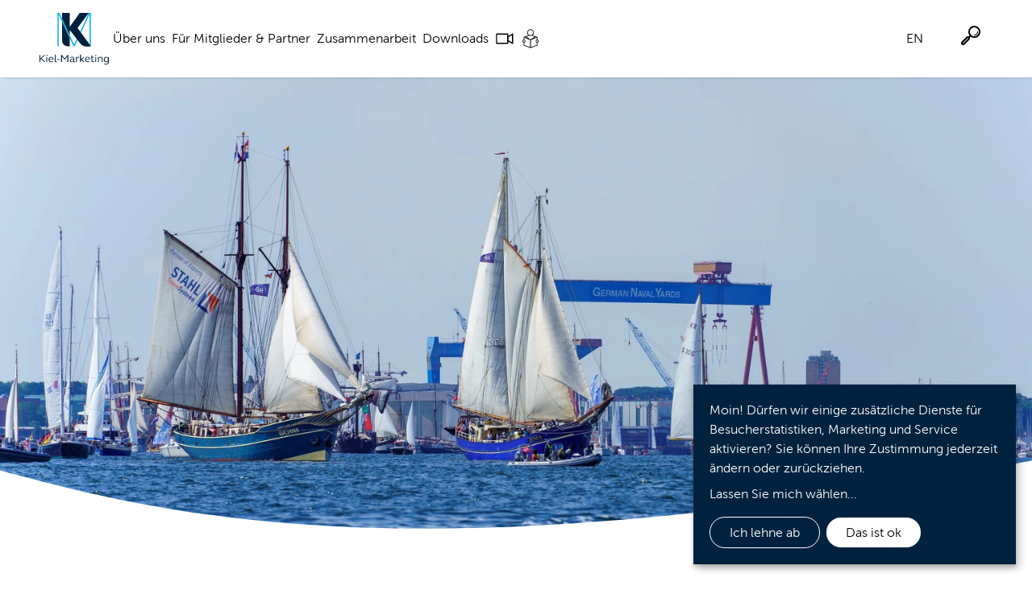

--- FILE ---
content_type: text/html;charset=UTF-8
request_url: https://kiel-marketing.de/impressum
body_size: 11320
content:
<!DOCTYPE html><html lang="de" class="no-js">
<!--
This website is powered by Neos, the Open Source Content Application Platform licensed under the GNU/GPL.
Neos is based on Flow, a powerful PHP application framework licensed under the MIT license.

More information and contribution opportunities at https://www.neos.io
-->
<head><meta charset="UTF-8" /><link rel="stylesheet" href="https://kiel-marketing.de/_Resources/Static/Packages/Networkteam.Neos.CookieConsent/Dist/klaro-custom.css?bust=697a4b72" /><link rel="stylesheet" href="https://kiel-marketing.de/_Resources/Static/Packages/KielMarketing.Site/Dist/main.css?bust=c202579a" /><script type="application/javascript" src="https://kiel-marketing.de/_Resources/Static/Packages/Networkteam.Neos.CookieConsent/Dist/klaroAddon.js?bust=9b3de742" data-no-auto-load="false" defer></script><title>Impressum - Footer-Navigation - Kiel Marketing</title><meta name="robots" content="index,follow" /><link rel="canonical" href="https://kiel-marketing.de/impressum" /><link rel="alternate" hreflang="x-default" href="https://kiel-marketing.de/impressum" /><link rel="alternate" hreflang="de" href="https://kiel-marketing.de/impressum" /><link rel="alternate" hreflang="en" href="https://kiel-marketing.de/en/imprint" /><meta name="twitter:card" content="summary" /><meta name="twitter:title" content="Impressum" /><meta name="twitter:url" content="https://kiel-marketing.de/impressum" /><meta property="og:type" content="website" /><meta property="og:title" content="Impressum" /><meta property="og:site_name" content="Kiel Marketing" /><meta property="og:locale" content="de" /><meta property="og:url" content="https://kiel-marketing.de/impressum" /><script type="application/ld+json">{"@context":"http:\/\/schema.org\/","@type":"BreadcrumbList","itemListElement":[{"@type":"ListItem","position":1,"name":"Kiel Marketing","item":"https:\/\/kiel-marketing.de\/"},{"@type":"ListItem","position":2,"name":"Impressum","item":"https:\/\/kiel-marketing.de\/impressum"}]}</script><meta name="viewport" content="width=device-width, initial-scale=1" /><meta name="title" content="Impressum" /><script src="https://kiel-marketing.de/_Resources/Static/Packages/KielMarketing.Site/Dist/header.js?bust=70c1040d" type="text/javascript"></script><link rel="apple-touch-icon" sizes="180x180" href="https://kiel-marketing.de/_Resources/Static/Packages/KielMarketing.Site/Images/Favicons/apple-touch-icon.png?bust=8428367b" /><link rel="icon" type="image/png" sizes="32x32" href="https://kiel-marketing.de/_Resources/Static/Packages/KielMarketing.Site/Images/Favicons/favicon-32x32.png?bust=6f0c4e58" /><link rel="icon" type="image/png" sizes="16x16" href="https://kiel-marketing.de/_Resources/Static/Packages/KielMarketing.Site/Images/Favicons/favicon-16x16.png?bust=5ed1f9af" /><link rel="manifest" href /><link rel="mask-icon" href="https://kiel-marketing.de/_Resources/Static/Packages/KielMarketing.Site/Images/Favicons/safari-pinned-tab.svg?bust=79a1e321" color="#01213b" /><link rel="shortcut icon" href="https://kiel-marketing.de/_Resources/Static/Packages/KielMarketing.Site/Images/Favicons/favicon.ico?bust=7f8a0522" /><meta name="msapplication-TileColor" content="#ffffff" /><meta name="msapplication-TileImage" content="https://kiel-marketing.de/_Resources/Static/Packages/KielMarketing.Site/Images/Favicons/mstile-150x150.png?bust=9a922526" /><meta name="msapplication-config" content="https://kiel-marketing.de/_Resources/Static/Packages/KielMarketing.Site/Images/Favicons/browserconfig.xml?bust=32ee73ac" /><meta name="theme-color" content="#ffffff" /></head><body class><div class="relative bg-white"><header class="relative z-50 shadow sticky top-0 bg-white" data-nwt-plugin="nwt.navigation"><div class="container mx-auto lg:px-4"><div class="px-2 sm:px-4 lg:px-8"><div class="flex h-24 justify-between"><div class="flex px-2 justify-between grow gap-4 lg:gap-8 lg:px-0 items-center"><div class="flex flex-shrink-0 items-center"><a class="w-[5.5rem]" href="/" title="Kiel Marketing"><img src="https://kiel-marketing.de/_Resources/Static/Packages/KielMarketing.Site/Images/Logos/km_colored.svg?bust=352717d0" class="c-image max-w-full h-auto c-logo w-[5.5rem]" alt="Kiel Marketing" /></a></div><div class="flex grow justify-end md:grow-0 lg:grow lg:justify-between"><div class="hidden grow-[2] lg:flex lg:relative lg:translate-x-0 lg:top-0 lg:w-auto lg:transition-none lg:overflow-visible"><nav class="c-navigation justify-between lg:w-full lg:flex lg:items-center" data-active-page="c70332ec-a916-4025-8dd7-39f9ab266c07"><ul class="lg:flex lg:gap-4"><li class="c-navigation__subnavigation group lg:relative" data-page-target="51f17b9b-63ae-4798-b652-6b92e10c9e71"><a href="/ueber-uns" class="block lg:hover:bg-primary lg:focus-within:bg-primary lg:p-1 lg:rounded-t-lg c-navigation__item-list__toggle block lg:relative lg:py-3 lg:px-1 lg:rounded-t-lg lg:group-hover:bg-primary lg:group-hover:text-primary-dark lg:group-focus-within:bg-primary lg:group-focus-within:text-primary-dark " aria-expanded="false"><div class="flex items-center gap-1 "><span class="!p-0 whitespace-nowrap">Über uns</span></div></a><ul class="c-navigation__item-list__flyout-menu max-lg:!transform-none lg:fixed lg:hidden lg:grid-cols-[repeat(4,_min-content)] lg:gap-12 lg:p-5 lg:bg-white lg:border-2 lg:border-primary lg:[&amp;[data-popper-placement=&quot;bottom-end&quot;]]:rounded-tl-md lg:[&amp;[data-popper-placement=&quot;bottom-start&quot;]]:rounded-tr-md lg:rounded-b-md lg:group-hover:opacity-100 lg:group-hover:pointer-events-auto lg:group-focus-within:opacity-100 lg:group-focus-within:pointer-events-auto hidden lg:group-hover:grid lg:group-focus-within:grid lg:opacity-0 lg:pointer-events-none" aria-hidden="false"><li class="c-navigation__subnavigation lg:col-span-1" data-page-target="ad134350-daff-4617-a6e7-7e7b56e2f55b"><a href="/ueber-uns/kiel-marketing-e-v" class="block lg:hover:bg-primary lg:focus-within:bg-primary lg:p-1 lg:rounded-t-lg lg:font-bold lg:inline-block lg:mb-2"><div class="flex items-center gap-1 "><span class="!p-0 whitespace-nowrap">Kiel-Marketing e. V.</span></div></a><ul class="lg:flex lg:flex-col lg:text-sm lg:leading-relaxed"><li class="c-navigation__item-list__item lg:whitespace-nowrap" data-page-target="25ccb6c6-b7bc-4c6c-a53d-4d2d77164b55"><a href="/ueber-uns/kiel-marketing-e-v/kiel-marketing-e-v-crew" class="block lg:hover:bg-primary lg:focus-within:bg-primary lg:p-1 lg:rounded-t-lg"><div class="flex items-center gap-1 "><span class="!p-0 whitespace-nowrap">Crew</span></div></a></li><li class="c-navigation__item-list__item lg:whitespace-nowrap" data-page-target="7c262965-2386-4793-9011-d1306ac7dfa3"><a href="/ueber-uns/kiel-marketing-e-v/arbeitskreise-und-kooperationen" class="block lg:hover:bg-primary lg:focus-within:bg-primary lg:p-1 lg:rounded-t-lg"><div class="flex items-center gap-1 "><span class="!p-0 whitespace-nowrap">Arbeitskreise und Kooperationen</span></div></a></li><li class="c-navigation__item-list__item lg:whitespace-nowrap" data-page-target="2c8b62de-db6c-4893-8a56-53aa14137522"><a href="/ueber-uns/kiel-marketing-e-v/geschaeftsbereich-tourismus" class="block lg:hover:bg-primary lg:focus-within:bg-primary lg:p-1 lg:rounded-t-lg"><div class="flex items-center gap-1 "><span class="!p-0 whitespace-nowrap">Geschäftsbereich Tourismus</span></div></a></li><li class="c-navigation__item-list__item lg:whitespace-nowrap" data-page-target="000afc49-2bde-4805-ada4-7925ca62e55a"><a href="/ueber-uns/kiel-marketing-e-v/aufgaben-stadt-und-citymanagement" class="block lg:hover:bg-primary lg:focus-within:bg-primary lg:p-1 lg:rounded-t-lg"><div class="flex items-center gap-1 "><span class="!p-0 whitespace-nowrap">Geschäftsbereich Stadt- und Citymanagement</span></div></a></li><li class="c-navigation__item-list__item lg:whitespace-nowrap" data-page-target="38b68e40-0e13-46f1-966c-90555f1e99f2"><a href="/ueber-uns/kiel-marketing-e-v/kieler-innenstadt-management" class="block lg:hover:bg-primary lg:focus-within:bg-primary lg:p-1 lg:rounded-t-lg"><div class="flex items-center gap-1 "><span class="!p-0 whitespace-nowrap">Kieler Innenstadt-Management</span></div></a></li><li class="c-navigation__item-list__item lg:whitespace-nowrap" data-page-target="2415268d-bc8f-4ce8-8265-af0f68c16f87"><a href="/ueber-uns/kiel-marketing-e-v/quartiersmanagement-zentrum-pries-friedrichsort" class="block lg:hover:bg-primary lg:focus-within:bg-primary lg:p-1 lg:rounded-t-lg"><div class="flex items-center gap-1 "><span class="!p-0 whitespace-nowrap">Quartiersmanagement Zentrum Pries-Friedrichsort</span></div></a></li><li class="c-navigation__item-list__item lg:whitespace-nowrap" data-page-target="e96654d6-54fd-4d13-8dd3-502fe628cc6f"><a href="/ueber-uns/kiel-marketing-e-v/quartiersmanagement-holtenauer-strasse" class="block lg:hover:bg-primary lg:focus-within:bg-primary lg:p-1 lg:rounded-t-lg"><div class="flex items-center gap-1 "><span class="!p-0 whitespace-nowrap">Quartiersmanagement Holtenauer Straße</span></div></a></li></ul></li><li class="c-navigation__subnavigation lg:col-span-1" data-page-target="240578ba-6c0a-432a-88fe-e87c17dd44e8"><a href="/ueber-uns/kiel-marketing-gmbh" class="block lg:hover:bg-primary lg:focus-within:bg-primary lg:p-1 lg:rounded-t-lg lg:font-bold lg:inline-block lg:mb-2"><div class="flex items-center gap-1 "><span class="!p-0 whitespace-nowrap">Kiel-Marketing GmbH</span></div></a><ul class="lg:flex lg:flex-col lg:text-sm lg:leading-relaxed"><li class="c-navigation__item-list__item lg:whitespace-nowrap" data-page-target="34661625-f5b8-4d54-a77e-8d4218823d0d"><a href="/ueber-uns/kiel-marketing-gmbh/kiel-marketing-gmbh-crew" class="block lg:hover:bg-primary lg:focus-within:bg-primary lg:p-1 lg:rounded-t-lg"><div class="flex items-center gap-1 "><span class="!p-0 whitespace-nowrap">Crew</span></div></a></li></ul></li><li class="c-navigation__item-list__item lg:whitespace-nowrap lg:col-span-1" data-page-target="b6eb0e41-2161-4851-9472-7badac086b5c"><a href="/ueber-uns/jobs" class="block lg:hover:bg-primary lg:focus-within:bg-primary lg:p-1 lg:rounded-t-lg lg:font-bold lg:inline-block lg:mb-2"><div class="flex items-center gap-1 "><span class="!p-0 whitespace-nowrap">Jobs</span></div></a></li><li class="c-navigation__item-list__item lg:whitespace-nowrap lg:col-span-1" data-page-target="11b65161-9271-46ff-9acf-eb807293a1d4"><a href="https://presse.kiel-marketing.de/" class="block lg:hover:bg-primary lg:focus-within:bg-primary lg:p-1 lg:rounded-t-lg lg:font-bold lg:inline-block lg:mb-2"><div class="flex items-center gap-1 "><span class="!p-0 whitespace-nowrap">Presse</span></div></a></li></ul></li><li class="c-navigation__subnavigation group lg:relative" data-page-target="1a8ba404-02bd-43e6-84d1-e27fa560138d"><a href="/fuer-mitglieder-und-partner" class="block lg:hover:bg-primary lg:focus-within:bg-primary lg:p-1 lg:rounded-t-lg c-navigation__item-list__toggle block lg:relative lg:py-3 lg:px-1 lg:rounded-t-lg lg:group-hover:bg-primary lg:group-hover:text-primary-dark lg:group-focus-within:bg-primary lg:group-focus-within:text-primary-dark " aria-expanded="false"><div class="flex items-center gap-1 "><span class="!p-0 whitespace-nowrap">Für Mitglieder & Partner</span></div></a><ul class="c-navigation__item-list__flyout-menu max-lg:!transform-none lg:fixed lg:hidden lg:grid-cols-[repeat(4,_min-content)] lg:gap-12 lg:p-5 lg:bg-white lg:border-2 lg:border-primary lg:[&amp;[data-popper-placement=&quot;bottom-end&quot;]]:rounded-tl-md lg:[&amp;[data-popper-placement=&quot;bottom-start&quot;]]:rounded-tr-md lg:rounded-b-md lg:group-hover:opacity-100 lg:group-hover:pointer-events-auto lg:group-focus-within:opacity-100 lg:group-focus-within:pointer-events-auto hidden lg:group-hover:grid lg:group-focus-within:grid lg:opacity-0 lg:pointer-events-none" aria-hidden="false"><li class="c-navigation__item-list__item lg:whitespace-nowrap lg:col-span-1" data-page-target="f0b3c660-0adf-4b65-9685-5b5974e6dc07"><a href="/fuer-mitglieder-und-partner/termine" class="block lg:hover:bg-primary lg:focus-within:bg-primary lg:p-1 lg:rounded-t-lg lg:font-bold lg:inline-block lg:mb-2"><div class="flex items-center gap-1 "><span class="!p-0 whitespace-nowrap">Termine</span></div></a></li><li class="c-navigation__item-list__item lg:whitespace-nowrap lg:col-span-1" data-page-target="7b73f8c4-a906-4c94-8e5d-9db3e842684c"><a href="https://webclient4.deskline.net/KIE/de/login" class="block lg:hover:bg-primary lg:focus-within:bg-primary lg:p-1 lg:rounded-t-lg lg:font-bold lg:inline-block lg:mb-2"><div class="flex items-center gap-1 "><span class="!p-0 whitespace-nowrap">Deskline-Login</span></div></a></li><li class="c-navigation__item-list__item lg:whitespace-nowrap lg:col-span-1" data-page-target="3631a733-c08c-4b8d-8d59-19e086fa2f21"><a href="/fuer-mitglieder-und-partner/partner-innen-logo" class="block lg:hover:bg-primary lg:focus-within:bg-primary lg:p-1 lg:rounded-t-lg lg:font-bold lg:inline-block lg:mb-2"><div class="flex items-center gap-1 "><span class="!p-0 whitespace-nowrap">PartnerInnen-Logo</span></div></a></li><li class="c-navigation__item-list__item lg:whitespace-nowrap lg:col-span-1" data-page-target="61ca9897-4f45-4744-a0b7-23b980636388"><a href="/fuer-mitglieder-und-partner/anmeldung-newsletter" class="block lg:hover:bg-primary lg:focus-within:bg-primary lg:p-1 lg:rounded-t-lg lg:font-bold lg:inline-block lg:mb-2"><div class="flex items-center gap-1 "><span class="!p-0 whitespace-nowrap">Anmeldung Newsletter</span></div></a></li></ul></li><li class="c-navigation__subnavigation group lg:relative" data-page-target="b7bdb529-4abd-4ca7-8524-a8b0a2074b6d"><a href="/zusammenarbeit" class="block lg:hover:bg-primary lg:focus-within:bg-primary lg:p-1 lg:rounded-t-lg c-navigation__item-list__toggle block lg:relative lg:py-3 lg:px-1 lg:rounded-t-lg lg:group-hover:bg-primary lg:group-hover:text-primary-dark lg:group-focus-within:bg-primary lg:group-focus-within:text-primary-dark " aria-expanded="false"><div class="flex items-center gap-1 "><span class="!p-0 whitespace-nowrap">Zusammenarbeit</span></div></a><ul class="c-navigation__item-list__flyout-menu max-lg:!transform-none lg:fixed lg:hidden lg:grid-cols-[repeat(4,_min-content)] lg:gap-12 lg:p-5 lg:bg-white lg:border-2 lg:border-primary lg:[&amp;[data-popper-placement=&quot;bottom-end&quot;]]:rounded-tl-md lg:[&amp;[data-popper-placement=&quot;bottom-start&quot;]]:rounded-tr-md lg:rounded-b-md lg:group-hover:opacity-100 lg:group-hover:pointer-events-auto lg:group-focus-within:opacity-100 lg:group-focus-within:pointer-events-auto hidden lg:group-hover:grid lg:group-focus-within:grid lg:opacity-0 lg:pointer-events-none" aria-hidden="false"><li class="c-navigation__subnavigation lg:col-span-1" data-page-target="0491af4e-521b-4003-b5e8-46cefc4556a9"><a href="/zusammenarbeit/mitgliedschaft" class="block lg:hover:bg-primary lg:focus-within:bg-primary lg:p-1 lg:rounded-t-lg lg:font-bold lg:inline-block lg:mb-2"><div class="flex items-center gap-1 "><span class="!p-0 whitespace-nowrap">Mitgliedschaft</span></div></a><ul class="lg:flex lg:flex-col lg:text-sm lg:leading-relaxed"><li class="c-navigation__item-list__item lg:whitespace-nowrap" data-page-target="f7ccdaca-14da-4826-919f-f4f5f2382803"><a href="/zusammenarbeit/mitgliedschaft/mitgliederliste" class="block lg:hover:bg-primary lg:focus-within:bg-primary lg:p-1 lg:rounded-t-lg"><div class="flex items-center gap-1 "><span class="!p-0 whitespace-nowrap">Mitgliederliste</span></div></a></li><li class="c-navigation__item-list__item lg:whitespace-nowrap" data-page-target="cb039aa7-d1fd-479e-b259-12d15cf783a5"><a href="/zusammenarbeit/mitgliedschaft/vereinssatzung" class="block lg:hover:bg-primary lg:focus-within:bg-primary lg:p-1 lg:rounded-t-lg"><div class="flex items-center gap-1 "><span class="!p-0 whitespace-nowrap">Vereinssatzung</span></div></a></li><li class="c-navigation__item-list__item lg:whitespace-nowrap" data-page-target="101b4271-6215-4bb0-bb96-3fdbcf5e52d1"><a href="/zusammenarbeit/mitgliedschaft/beitragsordnung" class="block lg:hover:bg-primary lg:focus-within:bg-primary lg:p-1 lg:rounded-t-lg"><div class="flex items-center gap-1 "><span class="!p-0 whitespace-nowrap">Beitragsordnung</span></div></a></li></ul></li><li class="c-navigation__subnavigation lg:col-span-1" data-page-target="e79a497a-e13e-4e82-ac4e-e4eee98e5756"><a href="/zusammenarbeit/sponsoring-kooperationen" class="block lg:hover:bg-primary lg:focus-within:bg-primary lg:p-1 lg:rounded-t-lg lg:font-bold lg:inline-block lg:mb-2"><div class="flex items-center gap-1 "><span class="!p-0 whitespace-nowrap">Sponsoring & Kooperationen</span></div></a><ul class="lg:flex lg:flex-col lg:text-sm lg:leading-relaxed"><li class="c-navigation__item-list__item lg:whitespace-nowrap" data-page-target="85cd9021-cf3e-4b54-aa23-05625a6835c5"><a href="/zusammenarbeit/sponsoring-kooperationen/the-ocean-race-europe" class="block lg:hover:bg-primary lg:focus-within:bg-primary lg:p-1 lg:rounded-t-lg"><div class="flex items-center gap-1 "><span class="!p-0 whitespace-nowrap">The Ocean Race Europe</span></div></a></li><li class="c-navigation__item-list__item lg:whitespace-nowrap" data-page-target="e8cd91bb-6cf3-4860-b43f-78acbfcdf301"><a href="/zusammenarbeit/sponsoring-kooperationen/kiel-macht-auf" class="block lg:hover:bg-primary lg:focus-within:bg-primary lg:p-1 lg:rounded-t-lg"><div class="flex items-center gap-1 "><span class="!p-0 whitespace-nowrap">Kiel macht auf!</span></div></a></li><li class="c-navigation__item-list__item lg:whitespace-nowrap" data-page-target="6532a8d0-a05a-402b-8aab-06ae616b0319"><a href="/zusammenarbeit/sponsoring-kooperationen/meer-innenstadt" class="block lg:hover:bg-primary lg:focus-within:bg-primary lg:p-1 lg:rounded-t-lg"><div class="flex items-center gap-1 "><span class="!p-0 whitespace-nowrap">Meer Innenstadt</span></div></a></li><li class="c-navigation__item-list__item lg:whitespace-nowrap" data-page-target="ad2c9438-21df-4970-bc2e-a6175657a06e"><a href="/zusammenarbeit/sponsoring-kooperationen/bemotion-360deg" class="block lg:hover:bg-primary lg:focus-within:bg-primary lg:p-1 lg:rounded-t-lg"><div class="flex items-center gap-1 "><span class="!p-0 whitespace-nowrap">BEMOTION 360°</span></div></a></li><li class="c-navigation__item-list__item lg:whitespace-nowrap" data-page-target="dfd08ad1-55c5-451c-98af-b5d30236a201"><a href="/zusammenarbeit/sponsoring-kooperationen/mocanox" class="block lg:hover:bg-primary lg:focus-within:bg-primary lg:p-1 lg:rounded-t-lg"><div class="flex items-center gap-1 "><span class="!p-0 whitespace-nowrap">MOCANOX</span></div></a></li><li class="c-navigation__item-list__item lg:whitespace-nowrap" data-page-target="5b1cb025-c2ae-4d11-aade-72300c56afd9"><a href="/zusammenarbeit/sponsoring-kooperationen/zukunftsraum" class="block lg:hover:bg-primary lg:focus-within:bg-primary lg:p-1 lg:rounded-t-lg"><div class="flex items-center gap-1 "><span class="!p-0 whitespace-nowrap">Zukunftsraum</span></div></a></li></ul></li><li class="c-navigation__item-list__item lg:whitespace-nowrap lg:col-span-1" data-page-target="22026c02-be4b-42fb-88bf-414a75871f78"><a href="/zusammenarbeit/kielgutschein" class="block lg:hover:bg-primary lg:focus-within:bg-primary lg:p-1 lg:rounded-t-lg lg:font-bold lg:inline-block lg:mb-2"><div class="flex items-center gap-1 "><span class="!p-0 whitespace-nowrap">KIELGUTSCHEIN</span></div></a></li><li class="c-navigation__item-list__item lg:whitespace-nowrap lg:col-span-1" data-page-target="32a23a89-cd8e-488c-8c0c-e0880f510b89"><a href="https://www.convention-kiel.de/" class="block lg:hover:bg-primary lg:focus-within:bg-primary lg:p-1 lg:rounded-t-lg lg:font-bold lg:inline-block lg:mb-2"><div class="flex items-center gap-1 "><span class="!p-0 whitespace-nowrap">Convention Office</span></div></a></li><li class="c-navigation__item-list__item lg:whitespace-nowrap lg:col-span-1" data-page-target="b7249667-561f-4f82-9557-f58d9c5b8327"><a href="/zusammenarbeit/gastgeber-in-werden" class="block lg:hover:bg-primary lg:focus-within:bg-primary lg:p-1 lg:rounded-t-lg lg:font-bold lg:inline-block lg:mb-2"><div class="flex items-center gap-1 "><span class="!p-0 whitespace-nowrap">Gastgeber*in werden</span></div></a></li><li class="c-navigation__item-list__item lg:whitespace-nowrap lg:col-span-1" data-page-target="b2709acd-361e-43f4-bb70-d00a2802c8ba"><a href="/zusammenarbeit/veranstaltungen" class="block lg:hover:bg-primary lg:focus-within:bg-primary lg:p-1 lg:rounded-t-lg lg:font-bold lg:inline-block lg:mb-2"><div class="flex items-center gap-1 "><span class="!p-0 whitespace-nowrap">Veranstaltungen</span></div></a></li><li class="c-navigation__item-list__item lg:whitespace-nowrap lg:col-span-1" data-page-target="45e1be4b-ba05-499c-96da-67c0962d8821"><a href="/downloads/printmedien" class="block lg:hover:bg-primary lg:focus-within:bg-primary lg:p-1 lg:rounded-t-lg lg:font-bold lg:inline-block lg:mb-2"><div class="flex items-center gap-1 "><span class="!p-0 whitespace-nowrap">Printmedien</span></div></a></li></ul></li><li class="c-navigation__subnavigation group lg:relative" data-page-target="75049ec3-6bbb-46e7-9fc1-581e5925d017"><a href="/downloads" class="block lg:hover:bg-primary lg:focus-within:bg-primary lg:p-1 lg:rounded-t-lg c-navigation__item-list__toggle block lg:relative lg:py-3 lg:px-1 lg:rounded-t-lg lg:group-hover:bg-primary lg:group-hover:text-primary-dark lg:group-focus-within:bg-primary lg:group-focus-within:text-primary-dark " aria-expanded="false"><div class="flex items-center gap-1 "><span class="!p-0 whitespace-nowrap">Downloads</span></div></a><ul class="c-navigation__item-list__flyout-menu max-lg:!transform-none lg:fixed lg:hidden lg:grid-cols-[repeat(4,_min-content)] lg:gap-12 lg:p-5 lg:bg-white lg:border-2 lg:border-primary lg:[&amp;[data-popper-placement=&quot;bottom-end&quot;]]:rounded-tl-md lg:[&amp;[data-popper-placement=&quot;bottom-start&quot;]]:rounded-tr-md lg:rounded-b-md lg:group-hover:opacity-100 lg:group-hover:pointer-events-auto lg:group-focus-within:opacity-100 lg:group-focus-within:pointer-events-auto hidden lg:group-hover:grid lg:group-focus-within:grid lg:opacity-0 lg:pointer-events-none" aria-hidden="false"><li class="c-navigation__item-list__item lg:whitespace-nowrap lg:col-span-1" data-page-target="c5d4ec53-085f-4b28-8f4c-a2db1d6c8462"><a href="/downloads/ausschreibungen" class="block lg:hover:bg-primary lg:focus-within:bg-primary lg:p-1 lg:rounded-t-lg lg:font-bold lg:inline-block lg:mb-2"><div class="flex items-center gap-1 "><span class="!p-0 whitespace-nowrap">Ausschreibungen</span></div></a></li><li class="c-navigation__item-list__item lg:whitespace-nowrap lg:col-span-1" data-page-target="9d79e768-ab4e-449d-8c22-614bdb868558"><a href="/downloads/studien-konzepte" class="block lg:hover:bg-primary lg:focus-within:bg-primary lg:p-1 lg:rounded-t-lg lg:font-bold lg:inline-block lg:mb-2"><div class="flex items-center gap-1 "><span class="!p-0 whitespace-nowrap">Studien & Konzepte</span></div></a></li><li class="c-navigation__item-list__item lg:whitespace-nowrap lg:col-span-1" data-page-target="055f4f97-de64-46e3-bf42-1e9f5b9294b2"><a href="/downloads/taetigkeitsberichte" class="block lg:hover:bg-primary lg:focus-within:bg-primary lg:p-1 lg:rounded-t-lg lg:font-bold lg:inline-block lg:mb-2"><div class="flex items-center gap-1 "><span class="!p-0 whitespace-nowrap">Tätigkeitsberichte</span></div></a></li><li class="c-navigation__item-list__item lg:whitespace-nowrap lg:col-span-1" data-page-target="67a7224b-6c61-4cad-825b-8d4f6c775ea6"><a href="/downloads/printmedien" class="block lg:hover:bg-primary lg:focus-within:bg-primary lg:p-1 lg:rounded-t-lg lg:font-bold lg:inline-block lg:mb-2"><div class="flex items-center gap-1 "><span class="!p-0 whitespace-nowrap">Printmedien</span></div></a></li></ul></li><li class="c-navigation__item-list__item lg:whitespace-nowrap group lg:relative" data-page-target="9c832d24-5ae2-42e9-a0a5-6e702f33ae3e"><a href="https://kiel-sailing-city.de/webcam" class="block lg:hover:bg-primary lg:focus-within:bg-primary lg:p-1 lg:rounded-t-lg c-navigation__item-list__toggle block lg:relative lg:py-3 lg:px-1 lg:rounded-t-lg lg:group-hover:bg-primary lg:group-hover:text-primary-dark lg:group-focus-within:bg-primary lg:group-focus-within:text-primary-dark "><div class="flex items-center gap-1 "><svg width="100%" height="100%" class="c-icon w-6 h-6 text-current"><use xlink:href="https://kiel-marketing.de/_Resources/Static/Packages/KielMarketing.Site/Dist/KielMarketing-iconsprite.svg?bust=7cdf09ee#sprite-webcam"></use></svg><span class="!p-0 whitespace-nowrap hidden">Webcam</span></div></a></li><li class="c-navigation__item-list__item lg:whitespace-nowrap group lg:relative" data-page-target="2e3e1f0f-482e-41f1-94f6-9d21711fece0"><a href="/leichte-sprache" class="block lg:hover:bg-primary lg:focus-within:bg-primary lg:p-1 lg:rounded-t-lg c-navigation__item-list__toggle block lg:relative lg:py-3 lg:px-1 lg:rounded-t-lg lg:group-hover:bg-primary lg:group-hover:text-primary-dark lg:group-focus-within:bg-primary lg:group-focus-within:text-primary-dark "><div class="flex items-center gap-1 "><svg width="100%" height="100%" class="c-icon w-6 h-6 text-current"><use xlink:href="https://kiel-marketing.de/_Resources/Static/Packages/KielMarketing.Site/Dist/KielMarketing-iconsprite.svg?bust=7cdf09ee#sprite-easylang"></use></svg><span class="!p-0 whitespace-nowrap hidden">Leichte Sprache</span></div></a></li></ul><div class="ml-8"><div><div class="w-14 !ml-auto block px-3 py-1 hidden">DE</div></div><div><a href="/en/imprint" class="w-14 !ml-auto block px-3 py-1 hover:text-primary-dark">EN</a></div></div></nav></div><div class="flex items-center px-2 mr-8 lg:ml-4 lg:mr-0 lg:justify-end"><a class="block w-8 h-8" href="/suche"><svg width="100%" height="100%" class="c-icon w-6 h-6"><use xlink:href="https://kiel-marketing.de/_Resources/Static/Packages/KielMarketing.Site/Dist/KielMarketing-iconsprite.svg?bust=7cdf09ee#sprite-search"></use></svg><span class="sr-only">Suche</span></a></div><button class="c-navigation__menu-toggle px-2 hover:text-primary lg:hidden"><svg width="100%" height="100%" class="c-icon w-6 h-6"><use xlink:href="https://kiel-marketing.de/_Resources/Static/Packages/KielMarketing.Site/Dist/KielMarketing-iconsprite.svg?bust=7cdf09ee#sprite-menu"></use></svg><span class="sr-only">Menu öffnen</span></button></div></div></div></div></div></header><main class="mx-auto" data-nwt-plugin="nwt.lazyloading"><div class><div class="c-stage relative neos-contentcollection"><div class><figure class="flex w-full flex-col"><div class="relative h-fit"><img class="block w-full h-auto" src="/_img/o08uUaH-q1i2qPo3xjphSp-2XpMLgPldQAulw0-_ev8/fn:kieler-woche-2023-segelparade-1920x864/q:90/rs:fit:2560:2560:0:0/czM6Ly9raWVsLW1hcmtldGluZy1uZW9zL25lb3MvcmVzb3VyY2VzL3BlcnNpc3RlbnQvMGI2OTE0OGExMDFiYjZlNDQyMjEyNjNkMjdiYmFkNDY3NzZlODQ4Zg" width="1920" height="576" loading="lazy" srcset="/_img/YqUG8LDNdjTcWA33AJJnMjfUaj1dALVkZs6RqMe5gXE/fn:kieler-woche-2023-segelparade-1920x864/q:90/rs:fit:640:2560:0:0/czM6Ly9raWVsLW1hcmtldGluZy1uZW9zL25lb3MvcmVzb3VyY2VzL3BlcnNpc3RlbnQvMGI2OTE0OGExMDFiYjZlNDQyMjEyNjNkMjdiYmFkNDY3NzZlODQ4Zg 640w,/_img/lUPUS2DYAJcBAVKSeYhxHp6G-WYzf8Q362Lls2FLqIM/fn:kieler-woche-2023-segelparade-1920x864/q:90/rs:fit:768:2560:0:0/czM6Ly9raWVsLW1hcmtldGluZy1uZW9zL25lb3MvcmVzb3VyY2VzL3BlcnNpc3RlbnQvMGI2OTE0OGExMDFiYjZlNDQyMjEyNjNkMjdiYmFkNDY3NzZlODQ4Zg 768w,/_img/_H0W5vHJ_M6gAxGCAcOJnCjAFHCpfHUIRgvGHq_jjLA/fn:kieler-woche-2023-segelparade-1920x864/q:90/rs:fit:1024:2560:0:0/czM6Ly9raWVsLW1hcmtldGluZy1uZW9zL25lb3MvcmVzb3VyY2VzL3BlcnNpc3RlbnQvMGI2OTE0OGExMDFiYjZlNDQyMjEyNjNkMjdiYmFkNDY3NzZlODQ4Zg 1024w,/_img/Bga2ILuSqqRbLmXsq-4frbOHP8So2PK9XjFGXsQGfio/fn:kieler-woche-2023-segelparade-1920x864/q:90/rs:fit:1280:2560:0:0/czM6Ly9raWVsLW1hcmtldGluZy1uZW9zL25lb3MvcmVzb3VyY2VzL3BlcnNpc3RlbnQvMGI2OTE0OGExMDFiYjZlNDQyMjEyNjNkMjdiYmFkNDY3NzZlODQ4Zg 1280w,/_img/Qsipe31ULGGooBCpc8bWUlThPhPjUVxUEztNKni5GAw/fn:kieler-woche-2023-segelparade-1920x864/q:90/rs:fit:1536:2560:0:0/czM6Ly9raWVsLW1hcmtldGluZy1uZW9zL25lb3MvcmVzb3VyY2VzL3BlcnNpc3RlbnQvMGI2OTE0OGExMDFiYjZlNDQyMjEyNjNkMjdiYmFkNDY3NzZlODQ4Zg 1536w,/_img/o08uUaH-q1i2qPo3xjphSp-2XpMLgPldQAulw0-_ev8/fn:kieler-woche-2023-segelparade-1920x864/q:90/rs:fit:2560:2560:0:0/czM6Ly9raWVsLW1hcmtldGluZy1uZW9zL25lb3MvcmVzb3VyY2VzL3BlcnNpc3RlbnQvMGI2OTE0OGExMDFiYjZlNDQyMjEyNjNkMjdiYmFkNDY3NzZlODQ4Zg 1920w" sizes="(min-width: 1536px) 1920px,(min-width: 1280px) 1536px,(min-width: 1024px) 1280px,(min-width: 768px) 1024px,(min-width: 640px) 768px,(min-width: 480px) 640px,100vw" alt="Kieler Förde" title="Kieler Woche 2023 Segelparade" fetchpriority="high" /></div></figure></div></div><div class="neos-contentcollection"><section id="s-a09f8463-c0ab-4e7c-ad76-184dc00107bb" class="relative"><div class="relative mx-auto px-4 md:container"><div class="neos-contentcollection"><h1 class="text-left c-rich-text c-headline mt-16"><span class>Impressum</span></h1>
<div class="c-rich-text neos-nodetypes-text">
	<div><p><strong>Die Seite </strong><a rel="noopener" href="https://www.kiel-marketing.de/" target="_blank"><strong>www.kiel-marketing.de</strong></a><strong>&nbsp;wird herausgegeben von:</strong></p><p><strong>Kiel-Marketing e. V. / GmbH</strong><br>Andreas-Gayk-Str. 31B - Neues Rathaus<br>24103 Kiel<br><br><strong>Telefon:</strong><br><a href="tel:0431679100">+49 (0)431 - 6 79 10-0</a> (Kiel-Marketing e. V.)<br><a href="tel:04319012910">+49 (0)431 - 9 01 29 10</a> (Kiel-Marketing GmbH)</p><p><strong>Telefax:</strong>&nbsp;<br>+49 (0)431 - 6 79 10-99&nbsp;(Kiel-Marketing e.&nbsp;V)<br>+49 (0)431 - 9 01 62 987 &nbsp;(Kiel-Marketing GmbH)</p><p><strong>E-Mail </strong>(e.V. &amp; GmbH):<strong> </strong><a href="javascript:linkTo_UnCryptMailto('wbtcNywsz+gowzwbu+qwhm,rs', -14)" title="Öffnet ein Fenster zum Versenden der E-Mail">info(at)kiel-sailing-city.de</a><br><br><strong>Geschäftsführung:</strong>&nbsp;Uwe Wanger (e.V. und GmbH)<br><br>Sitz des Vereins ist Kiel.<br>VR 4935 KI<br>USt-ID-Nr.&nbsp;DE 251 195 323<br>Vereinsregister: Amtsgericht Kiel, 502VR2021&nbsp;<br>Vorsitzender des Vereins: Dr. Ulf Kämpfer<br>Geschäftsführer: Uwe Wanger</p><p>Sitz der GmbH ist Kiel.<br>HRB 8222 KI<br>USt-ID Nr. DE 134 858 950<br>(umsatzsteuerlicher Organträger ist die Landeshauptstadt Kiel)<br>Aufsichtsratsvorsitzender: Dr. Ulf Kämpfer<br>Geschäftsführer: Uwe Wanger</p><p><strong>Inhaltlich verantwortlich gemäß § 6 MDStV:&nbsp;</strong><br>Uwe Wanger, Geschäftsführer</p><p><strong>Konzept, Design:</strong><br><a rel="noopener" href="https://networkteam.com/" target="_blank">networkteam GmbH, Kiel</a></p><p><strong>Realisierung NEOS:</strong><br><a rel="noopener" href="https://networkteam.com/" target="_blank">networkteam GmbH, Kiel</a><br><br><strong>Urheberrecht</strong><br><br>Alle auf den Internetseiten der <strong>Kiel-Marketing</strong> veröffentlichten Inhalte (Layout, Texte, Bilder, Grafiken usw.) unterliegen dem Urheberrecht. Jede vom Urheberrechtsgesetz nicht zugelassene Verwertung bedarf der vorherigen <strong>ausdrücklichen, schriftlichen Zustimmung</strong> seitens Kiel-Marketings.<br>Dies gilt insbesondere für die Vervielfältigung, Bearbeitung, Übersetzung, Einspeicherung, Verarbeitung bzw. Wiedergabe von Inhalten in Datenbanken oder anderen elektronischen Medien und Systemen.<br><br>Hiervon ausgenommen sind Kopien und Downloads von Internetseiten für den privaten und nicht kommerziellen Gebrauch. Diese dürfen hergestellt werden. Pressemitteilungen Kiel-Marketings können ebenfalls ohne besondere Genehmigung verwendet werden.</p><p><strong>Hinweis zur Online-Streitbeilegung gemäß Art. 14 Abs. 1 ODR-VO:&nbsp;</strong><br><br>Die Europäische Kommission stellt eine Plattform zur Online-Streitbeilegung (OS) bereit, die Sie unter <a rel="noopener" href="https://news.dtvdata.de/ncopen.php?nid=3016&amp;aid=101536&amp;apid=0&amp;url=http://ec.europa.eu/consumers/odr/" target="_blank">http://ec.europa.eu/consumers/odr/</a> finden.</p></div>
</div></div></div></section></div></div><section id class="relative"><div class="relative mx-auto px-4 md:container"><div class="pt-5"><div class="flex flex-wrap gap-5 justify-evenly neos-contentcollection"></div></div></div></section></main><footer class="bg-footer-bg mt-16"><div class="mx-auto max-w-7xl px-4 py-8 text-footer-fg sm:px-6 lg:px-8"><div class="text-footer-fg mb-16"><ul class="flex flex-row justify-center md:justify-end gap-8"><li><a href="https://www.facebook.com/kielsailingcity" target="_blank" title="Kiel Sailing City Facebook Account"><svg width="100%" height="100%" class="c-icon fill-current text-footer-fg w-6 h-6"><use xlink:href="https://kiel-marketing.de/_Resources/Static/Packages/KielMarketing.Site/Dist/KielMarketing-iconsprite.svg?bust=7cdf09ee#sprite-facebook"></use></svg></a></li><li><a href="https://www.instagram.com/kielsailingcity/" target="_blank" title="Kiel Sailing City Instagram Account"><svg width="100%" height="100%" class="c-icon fill-current text-footer-fg w-6 h-6"><use xlink:href="https://kiel-marketing.de/_Resources/Static/Packages/KielMarketing.Site/Dist/KielMarketing-iconsprite.svg?bust=7cdf09ee#sprite-instagram"></use></svg></a></li><li><a href="https://bn.linkedin.com/company/kiel-marketing" target="_blank" title="Kiel Marketing LinkedIn Account"><svg width="100%" height="100%" class="c-icon fill-current text-footer-fg w-6 h-6"><use xlink:href="https://kiel-marketing.de/_Resources/Static/Packages/KielMarketing.Site/Dist/KielMarketing-iconsprite.svg?bust=7cdf09ee#sprite-linkedin"></use></svg></a></li><li><a href="https://www.youtube.com/user/KielSailingCity" target="_blank" title="Kiel Sailing City YouTube Account"><svg width="100%" height="100%" class="c-icon fill-current text-footer-fg w-6 h-6"><use xlink:href="https://kiel-marketing.de/_Resources/Static/Packages/KielMarketing.Site/Dist/KielMarketing-iconsprite.svg?bust=7cdf09ee#sprite-youtube"></use></svg></a></li></ul></div><div class="flex flex-col md:flex-row justify-center md:justify-between md:items-center"><nav id="footer" class><ul class="flex flex-wrap justify-center md:justify-start"><li class><a class="inline-block px-3 py-1 my-1 mx-2" href="https://presse.kiel-marketing.de/">Presse</a></li><li class><a class="inline-block px-3 py-1 my-1 mx-2" href="/ueber-uns/jobs">Jobs</a></li><li class><a class="inline-block px-3 py-1 my-1 mx-2 underline" href="/impressum">Impressum</a></li><li class><a class="inline-block px-3 py-1 my-1 mx-2" href="/datenschutzhinweise">Datenschutzhinweise</a></li><li class><a class="inline-block px-3 py-1 my-1 mx-2" href="/agb">AGB</a></li><li class><a class="inline-block px-3 py-1 my-1 mx-2" href="/kontakt">Kontakt</a></li><li class><a class="inline-block px-3 py-1 my-1 mx-2" href="/barrierefreiheit">Barrierefreiheit</a></li><li class><a class="inline-block px-3 py-1 my-1 mx-2" onclick="klaro.show(window.klaroConfig);return false;" href="#">Cookies</a></li></ul></nav><div class="flex flex-col md:flex-row items-center"><span class="md:h-[4.5rem]"><img src="https://kiel-marketing.de/_Resources/Static/Packages/KielMarketing.Base/Images/Logos/kielmarketing_white.svg?bust=5f348cec" class="c-image max-w-full h-auto c-logo md:h-[4.5rem] lazyload" alt="Kiel Marketing" loading="lazy" /></span></div></div></div></footer></div><script src="https://kiel-marketing.de/_Resources/Static/Packages/Networkteam.Neos.MailObfuscator/Scripts/nwt.mailobfuscation.min.js?bust=44d5dee2"></script><script data-neos-node="/sites/kielmarketing/node-7evyq2w9d6ffd/node-efakisw38ddg9@live;language=de" src="https://kiel-marketing.de/_Resources/Static/Packages/Neos.Neos/JavaScript/LastVisitedNode.js?bust=775acd7b" async></script><script>var klaroConfig={"testing":false,"elementID":"klaro","storageMethod":"localStorage","storageName":"cookie-consent","htmlTexts":false,"cookieExpiresAfterDays":30,"default":false,"mustConsent":false,"acceptAll":true,"hideDeclineAll":false,"hideLearnMore":false,"translations":{"de":{"consentModal":[],"consentNotice":{"description":"Moin! D\u00fcrfen wir einige zus\u00e4tzliche Dienste f\u00fcr Besucherstatistiken, Marketing und Service aktivieren? Sie k\u00f6nnen Ihre Zustimmung jederzeit \u00e4ndern oder zur\u00fcckziehen."},"contextualConsent":[],"privacyPolicy":[],"purposeItem":[],"service":{"disableAll":[],"optOut":[],"required":[]},"purposes":{"analytics":{"title":"Besucher-Statistiken","description":"Erheben von anonymen Nutzerdaten."},"service":{"title":"Service","description":"Angebot von Dienstleistungen in Zusammenarbeit mit Partner:innen."},"marketing":{"title":"Marketing","description":"Werbeziele."}}}},"lang":"de","groupByPurpose":true,"services":[{"name":"matomo","purposes":["analytics"],"default":false,"required":false,"contextualConsentOnly":false,"cookies":[["_pk_.*","/",""]],"translations":{"zz":{"title":"Matomo","description":null}}},{"name":"facebookPixel","purposes":["marketing"],"default":false,"required":false,"contextualConsentOnly":false,"cookies":[["_fbp","/",""]],"translations":{"zz":{"title":"Facebook Pixel","description":null}}},{"name":"tradedesk","purposes":["marketing"],"default":false,"required":false,"contextualConsentOnly":false,"cookies":[],"translations":{"zz":{"title":"Tradedesk","description":null}}},{"name":"bookings","purposes":["service"],"default":false,"required":false,"contextualConsentOnly":false,"cookies":[],"translations":{"zz":{"title":"Bookings","description":null}}},{"name":"youtube","purposes":["service","analytics"],"default":false,"required":false,"contextualConsentOnly":false,"cookies":[],"translations":{"zz":{"title":"Youtube Video Embed","description":null}}},{"name":"vimeo","purposes":["analytics","service"],"default":false,"required":false,"contextualConsentOnly":false,"cookies":[],"translations":{"zz":{"title":"Vimeo video embed","description":null}}},{"name":"google tag manager","purposes":["marketing"],"default":false,"required":false,"contextualConsentOnly":false,"cookies":[],"translations":{"zz":{"title":"google tag manager","description":"Wird verwendet um den Erfolg von Werbeanzeigen auf Google u.\u00e4. zu messen."}}}]};</script><script>klaroConfig.services.map(function (service) { return service.cookies }).forEach(function (cookie) { if (cookie) { cookie.forEach(function (regex, index) { cookie[index][0] = new RegExp(regex[0]) })}})</script><script>klaroConfig.callback = (consent, service) => document.dispatchEvent(new CustomEvent("cookie-consent-" + service.name, { detail: { consented: consent } }));</script><script type="application/javascript" src="https://kiel-marketing.de/_Resources/Static/Packages/Networkteam.Neos.CookieConsent/Dist/klaro-no-css.js?bust=2427548d" data-no-auto-load="false"></script><script>var _paq = window._paq || [];                _paq.push(['setDoNotTrack', true]);                _paq.push(['trackPageView']);                _paq.push(['disableCookies']);                _paq.push(['enableLinkTracking']);                (function () {                    var u = '//matomo.networkteam.com/';                    _paq.push(['setTrackerUrl', u + 'matomo.php']);                    _paq.push(['setSiteId', 120])                    ;                    var d = document, g = d.createElement('script'), s = d.getElementsByTagName('script')[0];                    g.type = 'text/javascript';                    g.async = true;                    g.defer = true;                    g.src = u + 'matomo.js';                    s.parentNode.insertBefore(g, s);                })();</script><noscript><p><img src="//matomo.networkteam.com/matomo.php?idsite=120&amp;rec=1" width="0" height="0" style="border:0;" alt /></p></noscript><script type="text/plain" src="https://js.adsrvr.org/up_loader.1.1.0.js" data-name="tradedesk" data-type="application/javascript"></script><script type="text/plain" data-name="tradedesk" data-type="application/javascript">var ttd_dom_ready=function(){var t,n,o={"[object Boolean]":"boolean","[object Number]":"number","[object String]":"string","[object Function]":"function","[object Array]":"array","[object Date]":"date","[object RegExp]":"regexp","[object Object]":"object"},l={isReady:!1,readyWait:1,holdReady:function(e){e?l.readyWait++:l.ready(!0)},ready:function(e){if(!0===e&&!--l.readyWait||!0!==e&&!l.isReady){if(!document.body)return setTimeout(l.ready,1);if((l.isReady=!0)!==e&&0<--l.readyWait)return;t.resolveWith(document,[l])}},bindReady:function(){if(!t){if(t=l._Deferred(),"complete"===document.readyState)return setTimeout(l.ready,1);if(document.addEventListener)document.addEventListener("DOMContentLoaded",n,!1),window.addEventListener("load",l.ready,!1);else if(document.attachEvent){document.attachEvent("onreadystatechange",n),window.attachEvent("onload",l.ready);var e=!1;try{e=null==window.frameElement}catch(e){}document.documentElement.doScroll&&e&&r()}}},_Deferred:function(){var a,n,d,c=[],u={done:function(){if(!d){var e,t,n,o,r,i=arguments;for(a&&(r=a,a=0),e=0,t=i.length;e<t;e++)n=i[e],"array"===(o=l.type(n))?u.done.apply(u,n):"function"===o&&c.push(n);r&&u.resolveWith(r[0],r[1])}return this},resolveWith:function(e,t){if(!d&&!a&&!n){t=t||[],n=1;try{for(;c[0];)c.shift().apply(e,t)}finally{a=[e,t],n=0}}return this},resolve:function(){return u.resolveWith(this,arguments),this},isResolved:function(){return!(!n&&!a)},cancel:function(){return d=1,c=[],this}};return u},type:function(e){return null==e?String(e):o[Object.prototype.toString.call(e)]||"object"}};function r(){if(!l.isReady){try{document.documentElement.doScroll("left")}catch(e){return void setTimeout(r,1)}l.ready()}}return document.addEventListener?n=function(){document.removeEventListener("DOMContentLoaded",n,!1),l.ready()}:document.attachEvent&&(n=function(){"complete"===document.readyState&&(document.detachEvent("onreadystatechange",n),l.ready())}),function(e){l.bindReady(),l.type(e),t.done(e)}}();function TTDUniversalPixelApi(E){this.getVersion=function(){return"1.1.0"},this.init=function(e,i,t,n){if("string"==typeof n&&(n=null,4<arguments.length))for(var o=4;o<arguments.length;o++)arguments[o-1]=arguments[o];if(e&&""!=e&&i&&!(i.length<=0)){var a=document.getElementsByTagName("body")[0];if(a){var d="",r={MonetaryValue:"v",MonetaryValueFormat:"vf"},c=[];if("undefined"!=typeof _pixelParams)for(var o in _pixelParams){var u=_pixelParams[o],l=r[o];l&&u&&!/%%.*%%/i.test(u)&&c.push(l+"="+encodeURIComponent(u))}var f="adv="+e,s="upid="+i.join(","),m=E||function(){var e=window,t="",n=!1;try{top.location.href&&(t=top.location.href)}catch(e){n=!0}if(n)for(;;)try{if(t=e.document.referrer,window.parent==e)break;e=window.parent}catch(e){break}-1<t.indexOf("cloudfront.net")&&(t=function(e,t){t=t.replace(/[\[]/,"\[").replace(/[\]]/,"\]");var n=new RegExp("[\?&]"+t+"=([^&#]*)").exec(e);return null===n?"":decodeURIComponent(n[1].replace(/\+/g," "))}(t,"url")||t);return t}();if(d=t+"?"+f+"&ref="+encodeURIComponent(m)+"&"+s+"&upv="+this.getVersion(),n)for(var p in n)d=d+"&"+p+"="+n[p];0<c.length&&(d=d+"&"+c.join("&"));var y=null,v=!1,h=null;"function"==typeof __cmp?(y=setTimeout(g,1e3),__cmp("ping",null,b)):w()}}function g(){v=!0,w()}function b(e){v||(e.cmpLoaded||e.gdprAppliesGlobally?(clearTimeout(y),h=new Date,__cmp("getConsentData",null,w)):setTimeout(function(){__cmp("ping",null,b)},200))}function w(e){null!=h&&(d=d+"&ret="+(new Date-h)),v&&(d+="&pto=1"),null!=e&&(d=d+"&gdpr="+(e.gdprApplies?"1":"0")+"&gdpr_consent="+e.consentData);for(var t="universal_pixel_"+i.join("_"),n=document.getElementById(t);n&&n.parentElement.removeChild(n),n=document.getElementById(t););var o=document.createElement("iframe");function r(){a.appendChild(o)}o.setAttribute("id",t),o.setAttribute("height",0),o.setAttribute("width",0),o.setAttribute("style","display:none;"),o.setAttribute("src",d),o.setAttribute("title","TTD Universal Pixel"),"complete"===document.readyState?setTimeout(r,0):window.addEventListener?window.addEventListener("load",r):window.attachEvent?window.attachEvent("onload",r):r()}}}                ttd_dom_ready( function() { if (typeof TTDUniversalPixelApi === "function") { var universalPixelApi = new TTDUniversalPixelApi(); universalPixelApi.init("puyq0py", ["rldw3uz"], "https://insight.adsrvr.org/track/up"); }});                </script><script type="text/plain" data-name="tiktok" data-type="application/javascript">                !function (w, d, t) {          w.TiktokAnalyticsObject=t;var ttq=w[t]=w[t]||[];ttq.methods=["page","track","identify","instances","debug","on","off","once","ready","alias","group","enableCookie","disableCookie"],ttq.setAndDefer=function(t,e){t[e]=function(){t.push([e].concat(Array.prototype.slice.call(arguments,0)))}};for(var i=0;i<ttq.methods.length;i++)ttq.setAndDefer(ttq,ttq.methods[i]);ttq.instance=function(t){for(var e=ttq._i[t]||[],n=0;n<ttq.methods.length;n++)ttq.setAndDefer(e,ttq.methods[n]);return e},ttq.load=function(e,n){var i="https://analytics.tiktok.com/i18n/pixel/events.js";ttq._i=ttq._i||{},ttq._i[e]=[],ttq._i[e]._u=i,ttq._t=ttq._t||{},ttq._t[e]=+new Date,ttq._o=ttq._o||{},ttq._o[e]=n||{};var o=document.createElement("script");o.type="text/javascript",o.async=!0,o.src=i+"?sdkid="+e+"&lib="+t;var a=document.getElementsByTagName("script")[0];a.parentNode.insertBefore(o,a)};          ttq.load("C3AOM98EDD94OA7PKSLG");                          ttq.page();                        }(window, document, "ttq");                </script><script src="https://www.googletagmanager.com/gtag/js?id=AW-669865967" type="text/plain" data-name="googleTagManager" data-type="application/javascript"></script><script type="text/plain" data-name="googleTagManager" data-type="application/javascript">            window.dataLayer = window.dataLayer || [];  function gtag(){dataLayer.push(arguments);}  gtag("js", new Date());  gtag("consent", "default", {                  "ad_storage": "denied",                  "ad_user_data": "denied",                  "ad_personalization": "denied",                  "analytics_storage": "denied"                });gtag("config", "AW-669865967");                </script><script type="text/plain" data-name="googleTagManager" data-type="application/javascript">  gtag("consent", "update", {  "ad_storage": "granted",  "ad_user_data": "granted",  "ad_personalization": "granted",  "analytics_storage": "granted"});                </script><script src="https://kiel-marketing.de/_Resources/Static/Packages/KielMarketing.Site/Dist/footer.js?bust=0f898c3e" type="text/javascript"></script></body></html>

--- FILE ---
content_type: text/css
request_url: https://kiel-marketing.de/_Resources/Static/Packages/KielMarketing.Site/Dist/main.css?bust=c202579a
body_size: 42876
content:
@keyframes react-loading-skeleton {
  100% {
    transform: translateX(100%);
  }
}

.react-loading-skeleton {
  --base-color: #ebebeb;
  --highlight-color: #f5f5f5;
  --animation-duration: 1.5s;
  --animation-direction: normal;
  --pseudo-element-display: block; /* Enable animation */

  background-color: var(--base-color);

  width: 100%;
  border-radius: 0.25rem;
  display: inline-flex;
  line-height: 1;

  position: relative;
  user-select: none;
  overflow: hidden;
}

.react-loading-skeleton::after {
  content: ' ';
  display: var(--pseudo-element-display);
  position: absolute;
  top: 0;
  left: 0;
  right: 0;
  height: 100%;
  background-repeat: no-repeat;
  background-image: linear-gradient(
    90deg,
    var(--base-color),
    var(--highlight-color),
    var(--base-color)
  );
  transform: translateX(-100%);

  animation-name: react-loading-skeleton;
  animation-direction: var(--animation-direction);
  animation-duration: var(--animation-duration);
  animation-timing-function: ease-in-out;
  animation-iteration-count: infinite;
}

@media (prefers-reduced-motion) {
  .react-loading-skeleton {
    --pseudo-element-display: none; /* Disable animation */
  }
}

*, ::before, ::after{
  --tw-border-spacing-x: 0;
  --tw-border-spacing-y: 0;
  --tw-translate-x: 0;
  --tw-translate-y: 0;
  --tw-rotate: 0;
  --tw-skew-x: 0;
  --tw-skew-y: 0;
  --tw-scale-x: 1;
  --tw-scale-y: 1;
  --tw-pan-x:  ;
  --tw-pan-y:  ;
  --tw-pinch-zoom:  ;
  --tw-scroll-snap-strictness: proximity;
  --tw-gradient-from-position:  ;
  --tw-gradient-via-position:  ;
  --tw-gradient-to-position:  ;
  --tw-ordinal:  ;
  --tw-slashed-zero:  ;
  --tw-numeric-figure:  ;
  --tw-numeric-spacing:  ;
  --tw-numeric-fraction:  ;
  --tw-ring-inset:  ;
  --tw-ring-offset-width: 0px;
  --tw-ring-offset-color: #fff;
  --tw-ring-color: rgb(59 130 246 / 0.5);
  --tw-ring-offset-shadow: 0 0 #0000;
  --tw-ring-shadow: 0 0 #0000;
  --tw-shadow: 0 0 #0000;
  --tw-shadow-colored: 0 0 #0000;
  --tw-blur:  ;
  --tw-brightness:  ;
  --tw-contrast:  ;
  --tw-grayscale:  ;
  --tw-hue-rotate:  ;
  --tw-invert:  ;
  --tw-saturate:  ;
  --tw-sepia:  ;
  --tw-drop-shadow:  ;
  --tw-backdrop-blur:  ;
  --tw-backdrop-brightness:  ;
  --tw-backdrop-contrast:  ;
  --tw-backdrop-grayscale:  ;
  --tw-backdrop-hue-rotate:  ;
  --tw-backdrop-invert:  ;
  --tw-backdrop-opacity:  ;
  --tw-backdrop-saturate:  ;
  --tw-backdrop-sepia:  ;
  --tw-contain-size:  ;
  --tw-contain-layout:  ;
  --tw-contain-paint:  ;
  --tw-contain-style:  ;
}::backdrop{
  --tw-border-spacing-x: 0;
  --tw-border-spacing-y: 0;
  --tw-translate-x: 0;
  --tw-translate-y: 0;
  --tw-rotate: 0;
  --tw-skew-x: 0;
  --tw-skew-y: 0;
  --tw-scale-x: 1;
  --tw-scale-y: 1;
  --tw-pan-x:  ;
  --tw-pan-y:  ;
  --tw-pinch-zoom:  ;
  --tw-scroll-snap-strictness: proximity;
  --tw-gradient-from-position:  ;
  --tw-gradient-via-position:  ;
  --tw-gradient-to-position:  ;
  --tw-ordinal:  ;
  --tw-slashed-zero:  ;
  --tw-numeric-figure:  ;
  --tw-numeric-spacing:  ;
  --tw-numeric-fraction:  ;
  --tw-ring-inset:  ;
  --tw-ring-offset-width: 0px;
  --tw-ring-offset-color: #fff;
  --tw-ring-color: rgb(59 130 246 / 0.5);
  --tw-ring-offset-shadow: 0 0 #0000;
  --tw-ring-shadow: 0 0 #0000;
  --tw-shadow: 0 0 #0000;
  --tw-shadow-colored: 0 0 #0000;
  --tw-blur:  ;
  --tw-brightness:  ;
  --tw-contrast:  ;
  --tw-grayscale:  ;
  --tw-hue-rotate:  ;
  --tw-invert:  ;
  --tw-saturate:  ;
  --tw-sepia:  ;
  --tw-drop-shadow:  ;
  --tw-backdrop-blur:  ;
  --tw-backdrop-brightness:  ;
  --tw-backdrop-contrast:  ;
  --tw-backdrop-grayscale:  ;
  --tw-backdrop-hue-rotate:  ;
  --tw-backdrop-invert:  ;
  --tw-backdrop-opacity:  ;
  --tw-backdrop-saturate:  ;
  --tw-backdrop-sepia:  ;
  --tw-contain-size:  ;
  --tw-contain-layout:  ;
  --tw-contain-paint:  ;
  --tw-contain-style:  ;
}/*
! tailwindcss v3.4.16 | MIT License | https://tailwindcss.com
*//*
1. Prevent padding and border from affecting element width. (https://github.com/mozdevs/cssremedy/issues/4)
2. Allow adding a border to an element by just adding a border-width. (https://github.com/tailwindcss/tailwindcss/pull/116)
*/*,
::before,
::after {
  box-sizing: border-box; /* 1 */
  border-width: 0; /* 2 */
  border-style: solid; /* 2 */
  border-color: #e5e7eb; /* 2 */
}::before,
::after {
  --tw-content: '';
}/*
1. Use a consistent sensible line-height in all browsers.
2. Prevent adjustments of font size after orientation changes in iOS.
3. Use a more readable tab size.
4. Use the user's configured `sans` font-family by default.
5. Use the user's configured `sans` font-feature-settings by default.
6. Use the user's configured `sans` font-variation-settings by default.
7. Disable tap highlights on iOS
*/html,
:host {
  line-height: 1.5; /* 1 */
  -webkit-text-size-adjust: 100%; /* 2 */
  -moz-tab-size: 4; /* 3 */
  -o-tab-size: 4;
     tab-size: 4; /* 3 */
  font-family: museo-sans, Book Antiqua, Helvetica, Arial, Verdana, sans-serif; /* 4 */
  font-feature-settings: normal; /* 5 */
  font-variation-settings: normal; /* 6 */
  -webkit-tap-highlight-color: transparent; /* 7 */
}/*
1. Remove the margin in all browsers.
2. Inherit line-height from `html` so users can set them as a class directly on the `html` element.
*/body {
  margin: 0; /* 1 */
  line-height: inherit; /* 2 */
}/*
1. Add the correct height in Firefox.
2. Correct the inheritance of border color in Firefox. (https://bugzilla.mozilla.org/show_bug.cgi?id=190655)
3. Ensure horizontal rules are visible by default.
*/hr {
  height: 0; /* 1 */
  color: inherit; /* 2 */
  border-top-width: 1px; /* 3 */
}/*
Add the correct text decoration in Chrome, Edge, and Safari.
*/abbr:where([title]) {
  -webkit-text-decoration: underline dotted;
          text-decoration: underline dotted;
}/*
Remove the default font size and weight for headings.
*/h1,
h2,
h3,
h4,
h5,
h6 {
  font-size: inherit;
  font-weight: inherit;
}/*
Reset links to optimize for opt-in styling instead of opt-out.
*/a {
  color: inherit;
  text-decoration: inherit;
}/*
Add the correct font weight in Edge and Safari.
*/b,
strong {
  font-weight: bolder;
}/*
1. Use the user's configured `mono` font-family by default.
2. Use the user's configured `mono` font-feature-settings by default.
3. Use the user's configured `mono` font-variation-settings by default.
4. Correct the odd `em` font sizing in all browsers.
*/code,
kbd,
samp,
pre {
  font-family: ui-monospace, SFMono-Regular, Menlo, Monaco, Consolas, "Liberation Mono", "Courier New", monospace; /* 1 */
  font-feature-settings: normal; /* 2 */
  font-variation-settings: normal; /* 3 */
  font-size: 1em; /* 4 */
}/*
Add the correct font size in all browsers.
*/small {
  font-size: 80%;
}/*
Prevent `sub` and `sup` elements from affecting the line height in all browsers.
*/sub,
sup {
  font-size: 75%;
  line-height: 0;
  position: relative;
  vertical-align: baseline;
}sub {
  bottom: -0.25em;
}sup {
  top: -0.5em;
}/*
1. Remove text indentation from table contents in Chrome and Safari. (https://bugs.chromium.org/p/chromium/issues/detail?id=999088, https://bugs.webkit.org/show_bug.cgi?id=201297)
2. Correct table border color inheritance in all Chrome and Safari. (https://bugs.chromium.org/p/chromium/issues/detail?id=935729, https://bugs.webkit.org/show_bug.cgi?id=195016)
3. Remove gaps between table borders by default.
*/table {
  text-indent: 0; /* 1 */
  border-color: inherit; /* 2 */
  border-collapse: collapse; /* 3 */
}/*
1. Change the font styles in all browsers.
2. Remove the margin in Firefox and Safari.
3. Remove default padding in all browsers.
*/button,
input,
optgroup,
select,
textarea {
  font-family: inherit; /* 1 */
  font-feature-settings: inherit; /* 1 */
  font-variation-settings: inherit; /* 1 */
  font-size: 100%; /* 1 */
  font-weight: inherit; /* 1 */
  line-height: inherit; /* 1 */
  letter-spacing: inherit; /* 1 */
  color: inherit; /* 1 */
  margin: 0; /* 2 */
  padding: 0; /* 3 */
}/*
Remove the inheritance of text transform in Edge and Firefox.
*/button,
select {
  text-transform: none;
}/*
1. Correct the inability to style clickable types in iOS and Safari.
2. Remove default button styles.
*/button,
input:where([type='button']),
input:where([type='reset']),
input:where([type='submit']) {
  -webkit-appearance: button; /* 1 */
  background-color: transparent; /* 2 */
  background-image: none; /* 2 */
}/*
Use the modern Firefox focus style for all focusable elements.
*/:-moz-focusring {
  outline: auto;
}/*
Remove the additional `:invalid` styles in Firefox. (https://github.com/mozilla/gecko-dev/blob/2f9eacd9d3d995c937b4251a5557d95d494c9be1/layout/style/res/forms.css#L728-L737)
*/:-moz-ui-invalid {
  box-shadow: none;
}/*
Add the correct vertical alignment in Chrome and Firefox.
*/progress {
  vertical-align: baseline;
}/*
Correct the cursor style of increment and decrement buttons in Safari.
*/::-webkit-inner-spin-button,
::-webkit-outer-spin-button {
  height: auto;
}/*
1. Correct the odd appearance in Chrome and Safari.
2. Correct the outline style in Safari.
*/[type='search'] {
  -webkit-appearance: textfield; /* 1 */
  outline-offset: -2px; /* 2 */
}/*
Remove the inner padding in Chrome and Safari on macOS.
*/::-webkit-search-decoration {
  -webkit-appearance: none;
}/*
1. Correct the inability to style clickable types in iOS and Safari.
2. Change font properties to `inherit` in Safari.
*/::-webkit-file-upload-button {
  -webkit-appearance: button; /* 1 */
  font: inherit; /* 2 */
}/*
Add the correct display in Chrome and Safari.
*/summary {
  display: list-item;
}/*
Removes the default spacing and border for appropriate elements.
*/blockquote,
dl,
dd,
h1,
h2,
h3,
h4,
h5,
h6,
hr,
figure,
p,
pre {
  margin: 0;
}fieldset {
  margin: 0;
  padding: 0;
}legend {
  padding: 0;
}ol,
ul,
menu {
  list-style: none;
  margin: 0;
  padding: 0;
}/*
Reset default styling for dialogs.
*/dialog {
  padding: 0;
}/*
Prevent resizing textareas horizontally by default.
*/textarea {
  resize: vertical;
}/*
1. Reset the default placeholder opacity in Firefox. (https://github.com/tailwindlabs/tailwindcss/issues/3300)
2. Set the default placeholder color to the user's configured gray 400 color.
*/input::-moz-placeholder, textarea::-moz-placeholder {
  opacity: 1; /* 1 */
  color: #9ca3af; /* 2 */
}input::placeholder,
textarea::placeholder {
  opacity: 1; /* 1 */
  color: #9ca3af; /* 2 */
}/*
Set the default cursor for buttons.
*/button,
[role="button"] {
  cursor: pointer;
}/*
Make sure disabled buttons don't get the pointer cursor.
*/:disabled {
  cursor: default;
}/*
1. Make replaced elements `display: block` by default. (https://github.com/mozdevs/cssremedy/issues/14)
2. Add `vertical-align: middle` to align replaced elements more sensibly by default. (https://github.com/jensimmons/cssremedy/issues/14#issuecomment-634934210)
   This can trigger a poorly considered lint error in some tools but is included by design.
*/img,
svg,
video,
canvas,
audio,
iframe,
embed,
object {
  display: block; /* 1 */
  vertical-align: middle; /* 2 */
}/*
Constrain images and videos to the parent width and preserve their intrinsic aspect ratio. (https://github.com/mozdevs/cssremedy/issues/14)
*/img,
video {
  max-width: 100%;
  height: auto;
}/* Make elements with the HTML hidden attribute stay hidden by default */[hidden]:where(:not([hidden="until-found"])) {
  display: none;
}html{
  width: 100%;
}body{
  width: 100%;
  font-size: 1rem;
}.container{
  width: 100%;
}@media (min-width: 640px){.container{
    max-width: 640px;
  }
}@media (min-width: 768px){.container{
    max-width: 768px;
  }
}@media (min-width: 1024px){.container{
    max-width: 1024px;
  }
}@media (min-width: 1280px){.container{
    max-width: 1280px;
  }
}@media (min-width: 1536px){.container{
    max-width: 1536px;
  }
}.inline-link-dark{
  cursor: pointer;
  font-weight: 500;
  --tw-text-opacity: 1;
  color: rgb(0 34 63 / var(--tw-text-opacity, 1));
  transition-property: color, background-color, border-color, text-decoration-color, fill, stroke;
  transition-timing-function: cubic-bezier(0.4, 0, 0.2, 1);
  transition-duration: 150ms;
}.inline-link-dark:hover{
  --tw-brightness: brightness(1.1);
  filter: var(--tw-blur) var(--tw-brightness) var(--tw-contrast) var(--tw-grayscale) var(--tw-hue-rotate) var(--tw-invert) var(--tw-saturate) var(--tw-sepia) var(--tw-drop-shadow);
  text-decoration-line: underline;
}.\!link{
  position: relative;
  z-index: 10;
  cursor: pointer;
  padding-left: 1em;
  font-weight: 500;
  --tw-text-opacity: 1;
  color: rgb(138 206 240 / var(--tw-text-opacity, 1));
}.\!link .c-rich-text a{color:#8acef0}.\!link::before{
  position: absolute;
  top: 0px;
  bottom: 0px;
  left: 0px;
  z-index: -1;
  display: block;
  width: 0.5em;
  --tw-bg-opacity: 1;
  background-color: rgb(138 206 240 / var(--tw-bg-opacity, 1));
  content: var(--tw-content);
  transition-property: all;
  transition-timing-function: cubic-bezier(0.4, 0, 0.2, 1);
  transition-duration: 150ms;
}.\!link:hover{
  --tw-text-opacity: 1;
  color: rgb(255 255 255 / var(--tw-text-opacity, 1));
}.\!link:hover::before{
  content: var(--tw-content);
  width: 100%;
}.link{
  position: relative;
  z-index: 10;
  cursor: pointer;
  padding-left: 1em;
  font-weight: 500;
  --tw-text-opacity: 1;
  color: rgb(138 206 240 / var(--tw-text-opacity, 1));
}.link .c-rich-text a{color:#8acef0}.link::before{
  position: absolute;
  top: 0px;
  bottom: 0px;
  left: 0px;
  z-index: -1;
  display: block;
  width: 0.5em;
  --tw-bg-opacity: 1;
  background-color: rgb(138 206 240 / var(--tw-bg-opacity, 1));
  content: var(--tw-content);
  transition-property: all;
  transition-timing-function: cubic-bezier(0.4, 0, 0.2, 1);
  transition-duration: 150ms;
}.link:hover{
  --tw-text-opacity: 1;
  color: rgb(255 255 255 / var(--tw-text-opacity, 1));
}.link:hover::before{
  content: var(--tw-content);
  width: 100%;
}.button{
  position: relative;
  z-index: 10;
  display: inline-block;
  overflow: hidden;
  border-width: 2px;
  --tw-border-opacity: 1;
  border-color: rgb(138 206 240 / var(--tw-border-opacity, 1));
  padding-left: 1rem;
  padding-right: 1rem;
  padding-top: 0.75rem;
  padding-bottom: 0.75rem;
  font-size: 0.875rem;
  font-weight: 700;
  text-transform: uppercase;
  --tw-text-opacity: 1;
  color: rgb(255 255 255 / var(--tw-text-opacity, 1));
}.button .c-rich-text a{color:#fff}.button::before{
  position: absolute;
  top: -0px;
  bottom: -0px;
  left: -0.5rem;
  right: -0.5rem;
  z-index: -1;
  --tw-translate-x: 0px;
  --tw-skew-x: -12deg;
  transform: translate(var(--tw-translate-x), var(--tw-translate-y)) rotate(var(--tw-rotate)) skewX(var(--tw-skew-x)) skewY(var(--tw-skew-y)) scaleX(var(--tw-scale-x)) scaleY(var(--tw-scale-y));
  --tw-bg-opacity: 1;
  background-color: rgb(138 206 240 / var(--tw-bg-opacity, 1));
  content: var(--tw-content);
  transition-property: transform;
  transition-timing-function: cubic-bezier(0.4, 0, 0.2, 1);
  transition-duration: 150ms;
}.button:hover{
  --tw-text-opacity: 1;
  color: rgb(138 206 240 / var(--tw-text-opacity, 1));
}.button:hover::before{
  content: var(--tw-content);
  --tw-translate-x: 100%;
  transform: translate(var(--tw-translate-x), var(--tw-translate-y)) rotate(var(--tw-rotate)) skewX(var(--tw-skew-x)) skewY(var(--tw-skew-y)) scaleX(var(--tw-scale-x)) scaleY(var(--tw-scale-y));
}.button-secondary{
  position: relative;
  z-index: 10;
  display: inline-block;
  overflow: hidden;
  border-width: 2px;
  --tw-border-opacity: 1;
  border-color: rgb(214 47 135 / var(--tw-border-opacity, 1));
  padding-left: 1rem;
  padding-right: 1rem;
  padding-top: 0.75rem;
  padding-bottom: 0.75rem;
  font-size: 0.875rem;
  font-weight: 700;
  text-transform: uppercase;
}.button-secondary::before{
  position: absolute;
  top: -0px;
  bottom: -0px;
  left: -0.5rem;
  right: -0.5rem;
  z-index: -1;
  --tw-translate-x: -100%;
  --tw-skew-x: -12deg;
  transform: translate(var(--tw-translate-x), var(--tw-translate-y)) rotate(var(--tw-rotate)) skewX(var(--tw-skew-x)) skewY(var(--tw-skew-y)) scaleX(var(--tw-scale-x)) scaleY(var(--tw-scale-y));
  --tw-bg-opacity: 1;
  background-color: rgb(214 47 135 / var(--tw-bg-opacity, 1));
  content: var(--tw-content);
  transition-property: transform;
  transition-timing-function: cubic-bezier(0.4, 0, 0.2, 1);
  transition-duration: 150ms;
}.button-secondary:hover{
  --tw-text-opacity: 1;
  color: rgb(255 255 255 / var(--tw-text-opacity, 1));
}.button-secondary:hover::before{
  content: var(--tw-content);
  --tw-translate-x: 0px;
  transform: translate(var(--tw-translate-x), var(--tw-translate-y)) rotate(var(--tw-rotate)) skewX(var(--tw-skew-x)) skewY(var(--tw-skew-y)) scaleX(var(--tw-scale-x)) scaleY(var(--tw-scale-y));
}.button-action{
  position: relative;
  z-index: 10;
  display: inline-block;
  overflow: hidden;
  border-width: 2px;
  --tw-border-opacity: 1;
  border-color: rgb(0 34 63 / var(--tw-border-opacity, 1));
  padding-left: 2rem;
  padding-right: 2rem;
  padding-top: 1rem;
  padding-bottom: 1rem;
  font-size: 0.75rem;
  font-weight: 300;
  text-transform: uppercase;
  --tw-text-opacity: 1;
  color: rgb(255 255 255 / var(--tw-text-opacity, 1));
}.button-action .c-rich-text a{color:#fff}.button-action::before{
  position: absolute;
  top: -0px;
  bottom: -0px;
  left: -0.5rem;
  right: -0.5rem;
  z-index: -1;
  --tw-translate-x: 0px;
  --tw-skew-x: -12deg;
  transform: translate(var(--tw-translate-x), var(--tw-translate-y)) rotate(var(--tw-rotate)) skewX(var(--tw-skew-x)) skewY(var(--tw-skew-y)) scaleX(var(--tw-scale-x)) scaleY(var(--tw-scale-y));
  --tw-bg-opacity: 1;
  background-color: rgb(0 34 63 / var(--tw-bg-opacity, 1));
  content: var(--tw-content);
  transition-property: transform;
  transition-timing-function: cubic-bezier(0.4, 0, 0.2, 1);
  transition-duration: 150ms;
}.button-action:hover::before{
  content: var(--tw-content);
  --tw-bg-opacity: 1;
  background-color: rgb(138 206 240 / var(--tw-bg-opacity, 1));
}.c-stage{
  position: relative;
  overflow: hidden;-webkit-mask-image:url("[data-uri]");-webkit-mask-position:bottom;-webkit-mask-repeat:no-repeat;-webkit-mask-size:cover;
}.text-shadow-faf-text-shadow{text-shadow:.25rem .125rem 0 #8acef0}.box-shadow-blue{box-shadow:.25rem .25rem 0 #8acef0}.sr-only{
  position: absolute;
  width: 1px;
  height: 1px;
  padding: 0;
  margin: -1px;
  overflow: hidden;
  clip: rect(0, 0, 0, 0);
  white-space: nowrap;
  border-width: 0;
}.pointer-events-none{
  pointer-events: none;
}.visible{
  visibility: visible;
}.static{
  position: static;
}.fixed{
  position: fixed;
}.absolute{
  position: absolute;
}.relative{
  position: relative;
}.sticky{
  position: sticky;
}.inset-0{
  inset: 0px;
}.-bottom-2{
  bottom: -0.5rem;
}.-left-3{
  left: -0.75rem;
}.bottom-0{
  bottom: 0px;
}.bottom-16{
  bottom: 4rem;
}.bottom-4{
  bottom: 1rem;
}.bottom-full{
  bottom: 100%;
}.left-0{
  left: 0px;
}.left-1\/2{
  left: 50%;
}.left-5{
  left: 1.25rem;
}.left-\[10\%\]{
  left: 10%;
}.right-0{
  right: 0px;
}.right-4{
  right: 1rem;
}.top-0{
  top: 0px;
}.top-1\/2{
  top: 50%;
}.top-1\/4{
  top: 25%;
}.top-2{
  top: 0.5rem;
}.top-28{
  top: 7rem;
}.top-4{
  top: 1rem;
}.top-\[178px\]{
  top: 178px;
}.z-0{
  z-index: 0;
}.z-10{
  z-index: 10;
}.z-20{
  z-index: 20;
}.z-30{
  z-index: 30;
}.z-50{
  z-index: 50;
}.z-\[-10\]{
  z-index: -10;
}.z-\[-20\]{
  z-index: -20;
}.order-2{
  order: 2;
}.order-3{
  order: 3;
}.order-4{
  order: 4;
}.order-5{
  order: 5;
}.col-span-1{
  grid-column: span 1 / span 1;
}.col-span-12{
  grid-column: span 12 / span 12;
}.col-span-2{
  grid-column: span 2 / span 2;
}.col-span-3{
  grid-column: span 3 / span 3;
}.col-span-4{
  grid-column: span 4 / span 4;
}.col-span-6{
  grid-column: span 6 / span 6;
}.col-span-8{
  grid-column: span 8 / span 8;
}.col-span-9{
  grid-column: span 9 / span 9;
}.col-span-full{
  grid-column: 1 / -1;
}.m-1{
  margin: 0.25rem;
}.m-10{
  margin: 2.5rem;
}.-my-12{
  margin-top: -3rem;
  margin-bottom: -3rem;
}.-my-16{
  margin-top: -4rem;
  margin-bottom: -4rem;
}.-my-20{
  margin-top: -5rem;
  margin-bottom: -5rem;
}.-my-32{
  margin-top: -8rem;
  margin-bottom: -8rem;
}.-my-4{
  margin-top: -1rem;
  margin-bottom: -1rem;
}.-my-40{
  margin-top: -10rem;
  margin-bottom: -10rem;
}.-my-44{
  margin-top: -11rem;
  margin-bottom: -11rem;
}.-my-48{
  margin-top: -12rem;
  margin-bottom: -12rem;
}.-my-8{
  margin-top: -2rem;
  margin-bottom: -2rem;
}.-my-80{
  margin-top: -20rem;
  margin-bottom: -20rem;
}.mx-2{
  margin-left: 0.5rem;
  margin-right: 0.5rem;
}.mx-4{
  margin-left: 1rem;
  margin-right: 1rem;
}.mx-\[20\%\]{
  margin-left: 20%;
  margin-right: 20%;
}.mx-auto{
  margin-left: auto;
  margin-right: auto;
}.my-1{
  margin-top: 0.25rem;
  margin-bottom: 0.25rem;
}.my-12{
  margin-top: 3rem;
  margin-bottom: 3rem;
}.my-16{
  margin-top: 4rem;
  margin-bottom: 4rem;
}.my-2{
  margin-top: 0.5rem;
  margin-bottom: 0.5rem;
}.my-20{
  margin-top: 5rem;
  margin-bottom: 5rem;
}.my-3{
  margin-top: 0.75rem;
  margin-bottom: 0.75rem;
}.my-32{
  margin-top: 8rem;
  margin-bottom: 8rem;
}.my-4{
  margin-top: 1rem;
  margin-bottom: 1rem;
}.my-40{
  margin-top: 10rem;
  margin-bottom: 10rem;
}.my-44{
  margin-top: 11rem;
  margin-bottom: 11rem;
}.my-48{
  margin-top: 12rem;
  margin-bottom: 12rem;
}.my-8{
  margin-top: 2rem;
  margin-bottom: 2rem;
}.my-80{
  margin-top: 20rem;
  margin-bottom: 20rem;
}.\!ml-auto{
  margin-left: auto !important;
}.-mb-12{
  margin-bottom: -3rem;
}.-mb-16{
  margin-bottom: -4rem;
}.-mb-20{
  margin-bottom: -5rem;
}.-mb-32{
  margin-bottom: -8rem;
}.-mb-4{
  margin-bottom: -1rem;
}.-mb-40{
  margin-bottom: -10rem;
}.-mb-44{
  margin-bottom: -11rem;
}.-mb-48{
  margin-bottom: -12rem;
}.-mb-8{
  margin-bottom: -2rem;
}.-mb-80{
  margin-bottom: -20rem;
}.-ml-4{
  margin-left: -1rem;
}.-mt-12{
  margin-top: -3rem;
}.-mt-16{
  margin-top: -4rem;
}.-mt-20{
  margin-top: -5rem;
}.-mt-32{
  margin-top: -8rem;
}.-mt-4{
  margin-top: -1rem;
}.-mt-40{
  margin-top: -10rem;
}.-mt-44{
  margin-top: -11rem;
}.-mt-48{
  margin-top: -12rem;
}.-mt-8{
  margin-top: -2rem;
}.-mt-80{
  margin-top: -20rem;
}.-mt-\[34px\]{
  margin-top: -34px;
}.mb-0{
  margin-bottom: 0px;
}.mb-12{
  margin-bottom: 3rem;
}.mb-16{
  margin-bottom: 4rem;
}.mb-2{
  margin-bottom: 0.5rem;
}.mb-2\.5{
  margin-bottom: 0.625rem;
}.mb-20{
  margin-bottom: 5rem;
}.mb-3{
  margin-bottom: 0.75rem;
}.mb-32{
  margin-bottom: 8rem;
}.mb-4{
  margin-bottom: 1rem;
}.mb-40{
  margin-bottom: 10rem;
}.mb-44{
  margin-bottom: 11rem;
}.mb-48{
  margin-bottom: 12rem;
}.mb-6{
  margin-bottom: 1.5rem;
}.mb-8{
  margin-bottom: 2rem;
}.mb-80{
  margin-bottom: 20rem;
}.ml-1{
  margin-left: 0.25rem;
}.ml-10{
  margin-left: 2.5rem;
}.ml-16{
  margin-left: 4rem;
}.ml-4{
  margin-left: 1rem;
}.ml-6{
  margin-left: 1.5rem;
}.ml-8{
  margin-left: 2rem;
}.ml-\[1\.2rem\]{
  margin-left: 1.2rem;
}.mr-1{
  margin-right: 0.25rem;
}.mr-3\.5{
  margin-right: 0.875rem;
}.mr-4{
  margin-right: 1rem;
}.mr-8{
  margin-right: 2rem;
}.mt-0\.5{
  margin-top: 0.125rem;
}.mt-12{
  margin-top: 3rem;
}.mt-16{
  margin-top: 4rem;
}.mt-2{
  margin-top: 0.5rem;
}.mt-2\.5{
  margin-top: 0.625rem;
}.mt-20{
  margin-top: 5rem;
}.mt-32{
  margin-top: 8rem;
}.mt-4{
  margin-top: 1rem;
}.mt-40{
  margin-top: 10rem;
}.mt-44{
  margin-top: 11rem;
}.mt-48{
  margin-top: 12rem;
}.mt-6{
  margin-top: 1.5rem;
}.mt-8{
  margin-top: 2rem;
}.mt-80{
  margin-top: 20rem;
}.mt-\[1px\]{
  margin-top: 1px;
}.block{
  display: block;
}.inline-block{
  display: inline-block;
}.inline{
  display: inline;
}.flex{
  display: flex;
}.inline-flex{
  display: inline-flex;
}.table{
  display: table;
}.grid{
  display: grid;
}.hidden{
  display: none;
}.aspect-\[20\/9\]{
  aspect-ratio: 20/9;
}.aspect-square{
  aspect-ratio: 1 / 1;
}.aspect-video{
  aspect-ratio: 16 / 9;
}.size-14{
  width: 3.5rem;
  height: 3.5rem;
}.size-8{
  width: 2rem;
  height: 2rem;
}.h-0{
  height: 0px;
}.h-0\.5{
  height: 0.125rem;
}.h-1{
  height: 0.25rem;
}.h-1\.5{
  height: 0.375rem;
}.h-10{
  height: 2.5rem;
}.h-11{
  height: 2.75rem;
}.h-12{
  height: 3rem;
}.h-14{
  height: 3.5rem;
}.h-16{
  height: 4rem;
}.h-2{
  height: 0.5rem;
}.h-2\.5{
  height: 0.625rem;
}.h-20{
  height: 5rem;
}.h-24{
  height: 6rem;
}.h-28{
  height: 7rem;
}.h-3{
  height: 0.75rem;
}.h-3\.5{
  height: 0.875rem;
}.h-32{
  height: 8rem;
}.h-36{
  height: 9rem;
}.h-4{
  height: 1rem;
}.h-40{
  height: 10rem;
}.h-44{
  height: 11rem;
}.h-48{
  height: 12rem;
}.h-5{
  height: 1.25rem;
}.h-52{
  height: 13rem;
}.h-56{
  height: 14rem;
}.h-6{
  height: 1.5rem;
}.h-60{
  height: 15rem;
}.h-64{
  height: 16rem;
}.h-7{
  height: 1.75rem;
}.h-72{
  height: 18rem;
}.h-8{
  height: 2rem;
}.h-80{
  height: 20rem;
}.h-9{
  height: 2.25rem;
}.h-96{
  height: 24rem;
}.h-\[0-9\]{
  height: 0-9;
}.h-\[110vh\]{
  height: 110vh;
}.h-\[16rem\]{
  height: 16rem;
}.h-\[24rem\]{
  height: 24rem;
}.h-\[400px\]{
  height: 400px;
}.h-\[50px\]{
  height: 50px;
}.h-\[97vh\]{
  height: 97vh;
}.h-auto{
  height: auto;
}.h-fit{
  height: -moz-fit-content;
  height: fit-content;
}.h-full{
  height: 100%;
}.h-screen{
  height: 100vh;
}.max-h-\[220px\]{
  max-height: 220px;
}.max-h-full{
  max-height: 100%;
}.min-h-\[220px\]{
  min-height: 220px;
}.min-h-\[285px\]{
  min-height: 285px;
}.min-h-\[430px\]{
  min-height: 430px;
}.min-h-full{
  min-height: 100%;
}.min-h-screen{
  min-height: 100vh;
}.w-0{
  width: 0px;
}.w-0\.5{
  width: 0.125rem;
}.w-1{
  width: 0.25rem;
}.w-1\.5{
  width: 0.375rem;
}.w-1\/2{
  width: 50%;
}.w-10{
  width: 2.5rem;
}.w-11{
  width: 2.75rem;
}.w-12{
  width: 3rem;
}.w-14{
  width: 3.5rem;
}.w-16{
  width: 4rem;
}.w-2{
  width: 0.5rem;
}.w-2\.5{
  width: 0.625rem;
}.w-20{
  width: 5rem;
}.w-24{
  width: 6rem;
}.w-28{
  width: 7rem;
}.w-3{
  width: 0.75rem;
}.w-3\.5{
  width: 0.875rem;
}.w-32{
  width: 8rem;
}.w-36{
  width: 9rem;
}.w-4{
  width: 1rem;
}.w-40{
  width: 10rem;
}.w-44{
  width: 11rem;
}.w-48{
  width: 12rem;
}.w-5{
  width: 1.25rem;
}.w-52{
  width: 13rem;
}.w-56{
  width: 14rem;
}.w-6{
  width: 1.5rem;
}.w-60{
  width: 15rem;
}.w-64{
  width: 16rem;
}.w-7{
  width: 1.75rem;
}.w-72{
  width: 18rem;
}.w-8{
  width: 2rem;
}.w-80{
  width: 20rem;
}.w-9{
  width: 2.25rem;
}.w-96{
  width: 24rem;
}.w-\[0-9\]{
  width: 0-9;
}.w-\[400px\]{
  width: 400px;
}.w-\[5\.5rem\]{
  width: 5.5rem;
}.w-auto{
  width: auto;
}.w-fit{
  width: -moz-fit-content;
  width: fit-content;
}.w-full{
  width: 100%;
}.min-w-0{
  min-width: 0px;
}.min-w-\[120px\]{
  min-width: 120px;
}.min-w-\[18rem\]{
  min-width: 18rem;
}.min-w-full{
  min-width: 100%;
}.max-w-4{
  max-width: 1rem;
}.max-w-4xl{
  max-width: 56rem;
}.max-w-7xl{
  max-width: 80rem;
}.max-w-\[50rem\]{
  max-width: 50rem;
}.max-w-full{
  max-width: 100%;
}.flex-1{
  flex: 1 1 0%;
}.flex-none{
  flex: none;
}.flex-shrink-0{
  flex-shrink: 0;
}.shrink{
  flex-shrink: 1;
}.shrink-0{
  flex-shrink: 0;
}.grow{
  flex-grow: 1;
}.grow-0{
  flex-grow: 0;
}.grow-\[2\]{
  flex-grow: 2;
}.-translate-x-1\/2{
  --tw-translate-x: -50%;
  transform: translate(var(--tw-translate-x), var(--tw-translate-y)) rotate(var(--tw-rotate)) skewX(var(--tw-skew-x)) skewY(var(--tw-skew-y)) scaleX(var(--tw-scale-x)) scaleY(var(--tw-scale-y));
}.-translate-y-1\/2{
  --tw-translate-y: -50%;
  transform: translate(var(--tw-translate-x), var(--tw-translate-y)) rotate(var(--tw-rotate)) skewX(var(--tw-skew-x)) skewY(var(--tw-skew-y)) scaleX(var(--tw-scale-x)) scaleY(var(--tw-scale-y));
}.-translate-y-full{
  --tw-translate-y: -100%;
  transform: translate(var(--tw-translate-x), var(--tw-translate-y)) rotate(var(--tw-rotate)) skewX(var(--tw-skew-x)) skewY(var(--tw-skew-y)) scaleX(var(--tw-scale-x)) scaleY(var(--tw-scale-y));
}.translate-y-0{
  --tw-translate-y: 0px;
  transform: translate(var(--tw-translate-x), var(--tw-translate-y)) rotate(var(--tw-rotate)) skewX(var(--tw-skew-x)) skewY(var(--tw-skew-y)) scaleX(var(--tw-scale-x)) scaleY(var(--tw-scale-y));
}.translate-y-4{
  --tw-translate-y: 1rem;
  transform: translate(var(--tw-translate-x), var(--tw-translate-y)) rotate(var(--tw-rotate)) skewX(var(--tw-skew-x)) skewY(var(--tw-skew-y)) scaleX(var(--tw-scale-x)) scaleY(var(--tw-scale-y));
}.rotate-45{
  --tw-rotate: 45deg;
  transform: translate(var(--tw-translate-x), var(--tw-translate-y)) rotate(var(--tw-rotate)) skewX(var(--tw-skew-x)) skewY(var(--tw-skew-y)) scaleX(var(--tw-scale-x)) scaleY(var(--tw-scale-y));
}.transform{
  transform: translate(var(--tw-translate-x), var(--tw-translate-y)) rotate(var(--tw-rotate)) skewX(var(--tw-skew-x)) skewY(var(--tw-skew-y)) scaleX(var(--tw-scale-x)) scaleY(var(--tw-scale-y));
}@keyframes spin{to{
    transform: rotate(360deg);
  }
}.animate-spin{
  animation: spin 1s linear infinite;
}.cursor-no-drop{
  cursor: no-drop;
}.cursor-not-allowed{
  cursor: not-allowed;
}.cursor-pointer{
  cursor: pointer;
}.resize{
  resize: both;
}.-scroll-my-12{
  scroll-margin-top: -3rem;
  scroll-margin-bottom: -3rem;
}.-scroll-my-16{
  scroll-margin-top: -4rem;
  scroll-margin-bottom: -4rem;
}.-scroll-my-20{
  scroll-margin-top: -5rem;
  scroll-margin-bottom: -5rem;
}.-scroll-my-32{
  scroll-margin-top: -8rem;
  scroll-margin-bottom: -8rem;
}.-scroll-my-4{
  scroll-margin-top: -1rem;
  scroll-margin-bottom: -1rem;
}.-scroll-my-40{
  scroll-margin-top: -10rem;
  scroll-margin-bottom: -10rem;
}.-scroll-my-44{
  scroll-margin-top: -11rem;
  scroll-margin-bottom: -11rem;
}.-scroll-my-48{
  scroll-margin-top: -12rem;
  scroll-margin-bottom: -12rem;
}.-scroll-my-8{
  scroll-margin-top: -2rem;
  scroll-margin-bottom: -2rem;
}.-scroll-my-80{
  scroll-margin-top: -20rem;
  scroll-margin-bottom: -20rem;
}.scroll-my-12{
  scroll-margin-top: 3rem;
  scroll-margin-bottom: 3rem;
}.scroll-my-16{
  scroll-margin-top: 4rem;
  scroll-margin-bottom: 4rem;
}.scroll-my-20{
  scroll-margin-top: 5rem;
  scroll-margin-bottom: 5rem;
}.scroll-my-32{
  scroll-margin-top: 8rem;
  scroll-margin-bottom: 8rem;
}.scroll-my-4{
  scroll-margin-top: 1rem;
  scroll-margin-bottom: 1rem;
}.scroll-my-40{
  scroll-margin-top: 10rem;
  scroll-margin-bottom: 10rem;
}.scroll-my-44{
  scroll-margin-top: 11rem;
  scroll-margin-bottom: 11rem;
}.scroll-my-48{
  scroll-margin-top: 12rem;
  scroll-margin-bottom: 12rem;
}.scroll-my-8{
  scroll-margin-top: 2rem;
  scroll-margin-bottom: 2rem;
}.scroll-my-80{
  scroll-margin-top: 20rem;
  scroll-margin-bottom: 20rem;
}.-scroll-mb-12{
  scroll-margin-bottom: -3rem;
}.-scroll-mb-16{
  scroll-margin-bottom: -4rem;
}.-scroll-mb-20{
  scroll-margin-bottom: -5rem;
}.-scroll-mb-32{
  scroll-margin-bottom: -8rem;
}.-scroll-mb-4{
  scroll-margin-bottom: -1rem;
}.-scroll-mb-40{
  scroll-margin-bottom: -10rem;
}.-scroll-mb-44{
  scroll-margin-bottom: -11rem;
}.-scroll-mb-48{
  scroll-margin-bottom: -12rem;
}.-scroll-mb-8{
  scroll-margin-bottom: -2rem;
}.-scroll-mb-80{
  scroll-margin-bottom: -20rem;
}.-scroll-mt-12{
  scroll-margin-top: -3rem;
}.-scroll-mt-16{
  scroll-margin-top: -4rem;
}.-scroll-mt-20{
  scroll-margin-top: -5rem;
}.-scroll-mt-32{
  scroll-margin-top: -8rem;
}.-scroll-mt-4{
  scroll-margin-top: -1rem;
}.-scroll-mt-40{
  scroll-margin-top: -10rem;
}.-scroll-mt-44{
  scroll-margin-top: -11rem;
}.-scroll-mt-48{
  scroll-margin-top: -12rem;
}.-scroll-mt-8{
  scroll-margin-top: -2rem;
}.-scroll-mt-80{
  scroll-margin-top: -20rem;
}.scroll-mb-12{
  scroll-margin-bottom: 3rem;
}.scroll-mb-16{
  scroll-margin-bottom: 4rem;
}.scroll-mb-20{
  scroll-margin-bottom: 5rem;
}.scroll-mb-32{
  scroll-margin-bottom: 8rem;
}.scroll-mb-4{
  scroll-margin-bottom: 1rem;
}.scroll-mb-40{
  scroll-margin-bottom: 10rem;
}.scroll-mb-44{
  scroll-margin-bottom: 11rem;
}.scroll-mb-48{
  scroll-margin-bottom: 12rem;
}.scroll-mb-8{
  scroll-margin-bottom: 2rem;
}.scroll-mb-80{
  scroll-margin-bottom: 20rem;
}.scroll-mt-12{
  scroll-margin-top: 3rem;
}.scroll-mt-16{
  scroll-margin-top: 4rem;
}.scroll-mt-20{
  scroll-margin-top: 5rem;
}.scroll-mt-32{
  scroll-margin-top: 8rem;
}.scroll-mt-4{
  scroll-margin-top: 1rem;
}.scroll-mt-40{
  scroll-margin-top: 10rem;
}.scroll-mt-44{
  scroll-margin-top: 11rem;
}.scroll-mt-48{
  scroll-margin-top: 12rem;
}.scroll-mt-8{
  scroll-margin-top: 2rem;
}.scroll-mt-80{
  scroll-margin-top: 20rem;
}.scroll-py-12{
  scroll-padding-top: 3rem;
  scroll-padding-bottom: 3rem;
}.scroll-py-16{
  scroll-padding-top: 4rem;
  scroll-padding-bottom: 4rem;
}.scroll-py-20{
  scroll-padding-top: 5rem;
  scroll-padding-bottom: 5rem;
}.scroll-py-32{
  scroll-padding-top: 8rem;
  scroll-padding-bottom: 8rem;
}.scroll-py-4{
  scroll-padding-top: 1rem;
  scroll-padding-bottom: 1rem;
}.scroll-py-40{
  scroll-padding-top: 10rem;
  scroll-padding-bottom: 10rem;
}.scroll-py-44{
  scroll-padding-top: 11rem;
  scroll-padding-bottom: 11rem;
}.scroll-py-48{
  scroll-padding-top: 12rem;
  scroll-padding-bottom: 12rem;
}.scroll-py-8{
  scroll-padding-top: 2rem;
  scroll-padding-bottom: 2rem;
}.scroll-py-80{
  scroll-padding-top: 20rem;
  scroll-padding-bottom: 20rem;
}.scroll-pb-12{
  scroll-padding-bottom: 3rem;
}.scroll-pb-16{
  scroll-padding-bottom: 4rem;
}.scroll-pb-20{
  scroll-padding-bottom: 5rem;
}.scroll-pb-32{
  scroll-padding-bottom: 8rem;
}.scroll-pb-4{
  scroll-padding-bottom: 1rem;
}.scroll-pb-40{
  scroll-padding-bottom: 10rem;
}.scroll-pb-44{
  scroll-padding-bottom: 11rem;
}.scroll-pb-48{
  scroll-padding-bottom: 12rem;
}.scroll-pb-8{
  scroll-padding-bottom: 2rem;
}.scroll-pb-80{
  scroll-padding-bottom: 20rem;
}.scroll-pt-12{
  scroll-padding-top: 3rem;
}.scroll-pt-16{
  scroll-padding-top: 4rem;
}.scroll-pt-20{
  scroll-padding-top: 5rem;
}.scroll-pt-32{
  scroll-padding-top: 8rem;
}.scroll-pt-4{
  scroll-padding-top: 1rem;
}.scroll-pt-40{
  scroll-padding-top: 10rem;
}.scroll-pt-44{
  scroll-padding-top: 11rem;
}.scroll-pt-48{
  scroll-padding-top: 12rem;
}.scroll-pt-8{
  scroll-padding-top: 2rem;
}.scroll-pt-80{
  scroll-padding-top: 20rem;
}.break-inside-avoid-column{
  -moz-column-break-inside: avoid;
       break-inside: avoid-column;
}.grid-cols-1{
  grid-template-columns: repeat(1, minmax(0, 1fr));
}.grid-cols-12{
  grid-template-columns: repeat(12, minmax(0, 1fr));
}.grid-cols-2{
  grid-template-columns: repeat(2, minmax(0, 1fr));
}.grid-cols-4{
  grid-template-columns: repeat(4, minmax(0, 1fr));
}.grid-cols-7{
  grid-template-columns: repeat(7, minmax(0, 1fr));
}.grid-rows-\[0fr\]{
  grid-template-rows: 0fr;
}.grid-rows-\[1fr\]{
  grid-template-rows: 1fr;
}.flex-row{
  flex-direction: row;
}.flex-row-reverse{
  flex-direction: row-reverse;
}.flex-col{
  flex-direction: column;
}.flex-wrap{
  flex-wrap: wrap;
}.flex-nowrap{
  flex-wrap: nowrap;
}.items-start{
  align-items: flex-start;
}.items-end{
  align-items: flex-end;
}.items-center{
  align-items: center;
}.items-baseline{
  align-items: baseline;
}.items-stretch{
  align-items: stretch;
}.justify-start{
  justify-content: flex-start;
}.justify-end{
  justify-content: flex-end;
}.justify-center{
  justify-content: center;
}.justify-between{
  justify-content: space-between;
}.justify-evenly{
  justify-content: space-evenly;
}.gap-0{
  gap: 0px;
}.gap-1{
  gap: 0.25rem;
}.gap-12{
  gap: 3rem;
}.gap-2{
  gap: 0.5rem;
}.gap-4{
  gap: 1rem;
}.gap-5{
  gap: 1.25rem;
}.gap-8{
  gap: 2rem;
}.gap-y-0\.5{
  row-gap: 0.125rem;
}.gap-y-2{
  row-gap: 0.5rem;
}.gap-y-4{
  row-gap: 1rem;
}.space-x-1\.5 > :not([hidden]) ~ :not([hidden]){
  --tw-space-x-reverse: 0;
  margin-right: calc(0.375rem * var(--tw-space-x-reverse));
  margin-left: calc(0.375rem * calc(1 - var(--tw-space-x-reverse)));
}.space-x-3 > :not([hidden]) ~ :not([hidden]){
  --tw-space-x-reverse: 0;
  margin-right: calc(0.75rem * var(--tw-space-x-reverse));
  margin-left: calc(0.75rem * calc(1 - var(--tw-space-x-reverse)));
}.space-y-4 > :not([hidden]) ~ :not([hidden]){
  --tw-space-y-reverse: 0;
  margin-top: calc(1rem * calc(1 - var(--tw-space-y-reverse)));
  margin-bottom: calc(1rem * var(--tw-space-y-reverse));
}.divide-y > :not([hidden]) ~ :not([hidden]){
  --tw-divide-y-reverse: 0;
  border-top-width: calc(1px * calc(1 - var(--tw-divide-y-reverse)));
  border-bottom-width: calc(1px * var(--tw-divide-y-reverse));
}.divide-accordion-divider > :not([hidden]) ~ :not([hidden]){
  --tw-divide-opacity: 1;
  border-color: rgb(0 34 63 / var(--tw-divide-opacity, 1));
}.divide-gray-200 > :not([hidden]) ~ :not([hidden]){
  --tw-divide-opacity: 1;
  border-color: rgb(229 231 235 / var(--tw-divide-opacity, 1));
}.self-start{
  align-self: flex-start;
}.self-end{
  align-self: flex-end;
}.self-center{
  align-self: center;
}.overflow-hidden{
  overflow: hidden;
}.truncate{
  overflow: hidden;
  text-overflow: ellipsis;
  white-space: nowrap;
}.text-ellipsis{
  text-overflow: ellipsis;
}.whitespace-nowrap{
  white-space: nowrap;
}.rounded{
  border-radius: 0.25rem;
}.rounded-full{
  border-radius: 9999px;
}.rounded-lg{
  border-radius: 0.5rem;
}.rounded-md{
  border-radius: 0.375rem;
}.rounded-xl{
  border-radius: 0.75rem;
}.rounded-l-full{
  border-top-left-radius: 9999px;
  border-bottom-left-radius: 9999px;
}.rounded-l-lg{
  border-top-left-radius: 0.5rem;
  border-bottom-left-radius: 0.5rem;
}.rounded-r-full{
  border-top-right-radius: 9999px;
  border-bottom-right-radius: 9999px;
}.rounded-r-lg{
  border-top-right-radius: 0.5rem;
  border-bottom-right-radius: 0.5rem;
}.rounded-r-md{
  border-top-right-radius: 0.375rem;
  border-bottom-right-radius: 0.375rem;
}.rounded-t-full{
  border-top-left-radius: 9999px;
  border-top-right-radius: 9999px;
}.rounded-t-lg{
  border-top-left-radius: 0.5rem;
  border-top-right-radius: 0.5rem;
}.border{
  border-width: 1px;
}.border-0{
  border-width: 0px;
}.border-2{
  border-width: 2px;
}.border-\[3px\]{
  border-width: 3px;
}.border-b{
  border-bottom-width: 1px;
}.border-b-\[3px\]{
  border-bottom-width: 3px;
}.border-l{
  border-left-width: 1px;
}.border-l-4{
  border-left-width: 4px;
}.border-r{
  border-right-width: 1px;
}.border-r-2{
  border-right-width: 2px;
}.border-t{
  border-top-width: 1px;
}.border-t-2{
  border-top-width: 2px;
}.border-t-4{
  border-top-width: 4px;
}.border-solid{
  border-style: solid;
}.border-\[\#071C2D\]{
  --tw-border-opacity: 1;
  border-color: rgb(7 28 45 / var(--tw-border-opacity, 1));
}.border-amber-500{
  --tw-border-opacity: 1;
  border-color: rgb(245 158 11 / var(--tw-border-opacity, 1));
}.border-black{
  --tw-border-opacity: 1;
  border-color: rgb(0 0 0 / var(--tw-border-opacity, 1));
}.border-blue-500{
  --tw-border-opacity: 1;
  border-color: rgb(59 130 246 / var(--tw-border-opacity, 1));
}.border-blue-900{
  --tw-border-opacity: 1;
  border-color: rgb(0 34 63 / var(--tw-border-opacity, 1));
}.border-button-primary-border{
  --tw-border-opacity: 1;
  border-color: rgb(7 28 45 / var(--tw-border-opacity, 1));
}.border-button-secondary-border{
  --tw-border-opacity: 1;
  border-color: rgb(0 0 0 / var(--tw-border-opacity, 1));
}.border-cyan-500{
  --tw-border-opacity: 1;
  border-color: rgb(6 182 212 / var(--tw-border-opacity, 1));
}.border-emerald-500{
  --tw-border-opacity: 1;
  border-color: rgb(16 185 129 / var(--tw-border-opacity, 1));
}.border-fuchsia-500{
  --tw-border-opacity: 1;
  border-color: rgb(217 70 239 / var(--tw-border-opacity, 1));
}.border-gray-200{
  --tw-border-opacity: 1;
  border-color: rgb(229 231 235 / var(--tw-border-opacity, 1));
}.border-gray-300{
  --tw-border-opacity: 1;
  border-color: rgb(209 213 219 / var(--tw-border-opacity, 1));
}.border-gray-400{
  --tw-border-opacity: 1;
  border-color: rgb(156 163 175 / var(--tw-border-opacity, 1));
}.border-green-500{
  --tw-border-opacity: 1;
  border-color: rgb(34 197 94 / var(--tw-border-opacity, 1));
}.border-indigo-500{
  --tw-border-opacity: 1;
  border-color: rgb(99 102 241 / var(--tw-border-opacity, 1));
}.border-lime-500{
  --tw-border-opacity: 1;
  border-color: rgb(132 204 22 / var(--tw-border-opacity, 1));
}.border-orange-500{
  --tw-border-opacity: 1;
  border-color: rgb(249 115 22 / var(--tw-border-opacity, 1));
}.border-pink-500{
  --tw-border-opacity: 1;
  border-color: rgb(236 72 153 / var(--tw-border-opacity, 1));
}.border-primary{
  --tw-border-opacity: 1;
  border-color: rgb(138 206 240 / var(--tw-border-opacity, 1));
}.border-purple-500{
  --tw-border-opacity: 1;
  border-color: rgb(168 85 247 / var(--tw-border-opacity, 1));
}.border-red-500{
  --tw-border-opacity: 1;
  border-color: rgb(239 68 68 / var(--tw-border-opacity, 1));
}.border-rose-500{
  --tw-border-opacity: 1;
  border-color: rgb(244 63 94 / var(--tw-border-opacity, 1));
}.border-sky-500{
  --tw-border-opacity: 1;
  border-color: rgb(14 165 233 / var(--tw-border-opacity, 1));
}.border-teal-500{
  --tw-border-opacity: 1;
  border-color: rgb(20 184 166 / var(--tw-border-opacity, 1));
}.border-violet-500{
  --tw-border-opacity: 1;
  border-color: rgb(139 92 246 / var(--tw-border-opacity, 1));
}.border-yellow-500{
  --tw-border-opacity: 1;
  border-color: rgb(234 179 8 / var(--tw-border-opacity, 1));
}.bg-amber-100{
  --tw-bg-opacity: 1;
  background-color: rgb(254 243 199 / var(--tw-bg-opacity, 1));
}.bg-amber-200{
  --tw-bg-opacity: 1;
  background-color: rgb(253 230 138 / var(--tw-bg-opacity, 1));
}.bg-amber-500{
  --tw-bg-opacity: 1;
  background-color: rgb(245 158 11 / var(--tw-bg-opacity, 1));
}.bg-blue-100{
  --tw-bg-opacity: 1;
  background-color: rgb(219 234 254 / var(--tw-bg-opacity, 1));
}.bg-blue-200{
  --tw-bg-opacity: 1;
  background-color: rgb(191 219 254 / var(--tw-bg-opacity, 1));
}.bg-blue-300{
  --tw-bg-opacity: 1;
  background-color: rgb(138 206 240 / var(--tw-bg-opacity, 1));
}.bg-blue-500{
  --tw-bg-opacity: 1;
  background-color: rgb(59 130 246 / var(--tw-bg-opacity, 1));
}.bg-blue-900{
  --tw-bg-opacity: 1;
  background-color: rgb(0 34 63 / var(--tw-bg-opacity, 1));
}.bg-button-primary-bg{
  --tw-bg-opacity: 1;
  background-color: rgb(255 255 255 / var(--tw-bg-opacity, 1));
}.bg-button-primary-inset-bg{
  background-color: transparent;
}.bg-button-secondary-bg{
  --tw-bg-opacity: 1;
  background-color: rgb(255 255 255 / var(--tw-bg-opacity, 1));
}.bg-card-gallery-bg{
  --tw-bg-opacity: 1;
  background-color: rgb(0 34 63 / var(--tw-bg-opacity, 1));
}.bg-cyan-100{
  --tw-bg-opacity: 1;
  background-color: rgb(207 250 254 / var(--tw-bg-opacity, 1));
}.bg-cyan-200{
  --tw-bg-opacity: 1;
  background-color: rgb(165 243 252 / var(--tw-bg-opacity, 1));
}.bg-cyan-500{
  --tw-bg-opacity: 1;
  background-color: rgb(6 182 212 / var(--tw-bg-opacity, 1));
}.bg-emerald-100{
  --tw-bg-opacity: 1;
  background-color: rgb(209 250 229 / var(--tw-bg-opacity, 1));
}.bg-emerald-200{
  --tw-bg-opacity: 1;
  background-color: rgb(167 243 208 / var(--tw-bg-opacity, 1));
}.bg-emerald-500{
  --tw-bg-opacity: 1;
  background-color: rgb(16 185 129 / var(--tw-bg-opacity, 1));
}.bg-faf-button-bg{
  --tw-bg-opacity: 1;
  background-color: rgb(0 34 63 / var(--tw-bg-opacity, 1));
}.bg-footer-bg{
  --tw-bg-opacity: 1;
  background-color: rgb(0 34 63 / var(--tw-bg-opacity, 1));
}.bg-fuchsia-100{
  --tw-bg-opacity: 1;
  background-color: rgb(250 232 255 / var(--tw-bg-opacity, 1));
}.bg-fuchsia-200{
  --tw-bg-opacity: 1;
  background-color: rgb(245 208 254 / var(--tw-bg-opacity, 1));
}.bg-fuchsia-500{
  --tw-bg-opacity: 1;
  background-color: rgb(217 70 239 / var(--tw-bg-opacity, 1));
}.bg-gray-200{
  --tw-bg-opacity: 1;
  background-color: rgb(229 231 235 / var(--tw-bg-opacity, 1));
}.bg-gray-300{
  --tw-bg-opacity: 1;
  background-color: rgb(209 213 219 / var(--tw-bg-opacity, 1));
}.bg-gray-500{
  --tw-bg-opacity: 1;
  background-color: rgb(107 114 128 / var(--tw-bg-opacity, 1));
}.bg-green-100{
  --tw-bg-opacity: 1;
  background-color: rgb(220 252 231 / var(--tw-bg-opacity, 1));
}.bg-green-200{
  --tw-bg-opacity: 1;
  background-color: rgb(187 247 208 / var(--tw-bg-opacity, 1));
}.bg-green-500{
  --tw-bg-opacity: 1;
  background-color: rgb(34 197 94 / var(--tw-bg-opacity, 1));
}.bg-indigo-100{
  --tw-bg-opacity: 1;
  background-color: rgb(224 231 255 / var(--tw-bg-opacity, 1));
}.bg-indigo-200{
  --tw-bg-opacity: 1;
  background-color: rgb(199 210 254 / var(--tw-bg-opacity, 1));
}.bg-indigo-500{
  --tw-bg-opacity: 1;
  background-color: rgb(99 102 241 / var(--tw-bg-opacity, 1));
}.bg-lime-100{
  --tw-bg-opacity: 1;
  background-color: rgb(236 252 203 / var(--tw-bg-opacity, 1));
}.bg-lime-200{
  --tw-bg-opacity: 1;
  background-color: rgb(217 249 157 / var(--tw-bg-opacity, 1));
}.bg-lime-500{
  --tw-bg-opacity: 1;
  background-color: rgb(132 204 22 / var(--tw-bg-opacity, 1));
}.bg-mosaic-bg{
  --tw-bg-opacity: 1;
  background-color: rgb(138 206 240 / var(--tw-bg-opacity, 1));
}.bg-mosaic-pill-bg{
  --tw-bg-opacity: 1;
  background-color: rgb(0 34 63 / var(--tw-bg-opacity, 1));
}.bg-orange-100{
  --tw-bg-opacity: 1;
  background-color: rgb(255 237 213 / var(--tw-bg-opacity, 1));
}.bg-orange-200{
  --tw-bg-opacity: 1;
  background-color: rgb(254 215 170 / var(--tw-bg-opacity, 1));
}.bg-orange-500{
  --tw-bg-opacity: 1;
  background-color: rgb(249 115 22 / var(--tw-bg-opacity, 1));
}.bg-pink-100{
  --tw-bg-opacity: 1;
  background-color: rgb(252 231 243 / var(--tw-bg-opacity, 1));
}.bg-pink-200{
  --tw-bg-opacity: 1;
  background-color: rgb(251 207 232 / var(--tw-bg-opacity, 1));
}.bg-pink-500{
  --tw-bg-opacity: 1;
  background-color: rgb(236 72 153 / var(--tw-bg-opacity, 1));
}.bg-primary{
  --tw-bg-opacity: 1;
  background-color: rgb(138 206 240 / var(--tw-bg-opacity, 1));
}.bg-primary-dark{
  --tw-bg-opacity: 1;
  background-color: rgb(0 34 63 / var(--tw-bg-opacity, 1));
}.bg-purple-100{
  --tw-bg-opacity: 1;
  background-color: rgb(243 232 255 / var(--tw-bg-opacity, 1));
}.bg-purple-200{
  --tw-bg-opacity: 1;
  background-color: rgb(233 213 255 / var(--tw-bg-opacity, 1));
}.bg-purple-500{
  --tw-bg-opacity: 1;
  background-color: rgb(168 85 247 / var(--tw-bg-opacity, 1));
}.bg-red-100{
  --tw-bg-opacity: 1;
  background-color: rgb(254 226 226 / var(--tw-bg-opacity, 1));
}.bg-red-200{
  --tw-bg-opacity: 1;
  background-color: rgb(254 202 202 / var(--tw-bg-opacity, 1));
}.bg-red-500{
  --tw-bg-opacity: 1;
  background-color: rgb(239 68 68 / var(--tw-bg-opacity, 1));
}.bg-red-900{
  --tw-bg-opacity: 1;
  background-color: rgb(166 0 32 / var(--tw-bg-opacity, 1));
}.bg-rose-100{
  --tw-bg-opacity: 1;
  background-color: rgb(255 228 230 / var(--tw-bg-opacity, 1));
}.bg-rose-200{
  --tw-bg-opacity: 1;
  background-color: rgb(254 205 211 / var(--tw-bg-opacity, 1));
}.bg-rose-500{
  --tw-bg-opacity: 1;
  background-color: rgb(244 63 94 / var(--tw-bg-opacity, 1));
}.bg-sky-100{
  --tw-bg-opacity: 1;
  background-color: rgb(224 242 254 / var(--tw-bg-opacity, 1));
}.bg-sky-200{
  --tw-bg-opacity: 1;
  background-color: rgb(186 230 253 / var(--tw-bg-opacity, 1));
}.bg-sky-500{
  --tw-bg-opacity: 1;
  background-color: rgb(14 165 233 / var(--tw-bg-opacity, 1));
}.bg-teal-100{
  --tw-bg-opacity: 1;
  background-color: rgb(204 251 241 / var(--tw-bg-opacity, 1));
}.bg-teal-200{
  --tw-bg-opacity: 1;
  background-color: rgb(153 246 228 / var(--tw-bg-opacity, 1));
}.bg-teal-500{
  --tw-bg-opacity: 1;
  background-color: rgb(20 184 166 / var(--tw-bg-opacity, 1));
}.bg-transparent{
  background-color: transparent;
}.bg-violet-100{
  --tw-bg-opacity: 1;
  background-color: rgb(237 233 254 / var(--tw-bg-opacity, 1));
}.bg-violet-200{
  --tw-bg-opacity: 1;
  background-color: rgb(221 214 254 / var(--tw-bg-opacity, 1));
}.bg-violet-500{
  --tw-bg-opacity: 1;
  background-color: rgb(139 92 246 / var(--tw-bg-opacity, 1));
}.bg-white{
  --tw-bg-opacity: 1;
  background-color: rgb(255 255 255 / var(--tw-bg-opacity, 1));
}.bg-yellow-100{
  --tw-bg-opacity: 1;
  background-color: rgb(254 249 195 / var(--tw-bg-opacity, 1));
}.bg-yellow-200{
  --tw-bg-opacity: 1;
  background-color: rgb(254 240 138 / var(--tw-bg-opacity, 1));
}.bg-yellow-500{
  --tw-bg-opacity: 1;
  background-color: rgb(234 179 8 / var(--tw-bg-opacity, 1));
}.bg-opacity-50{
  --tw-bg-opacity: 0.5;
}.bg-opacity-80{
  --tw-bg-opacity: 0.8;
}.bg-auto{
  background-size: auto;
}.bg-contain{
  background-size: contain;
}.bg-cover{
  background-size: cover;
}.bg-fixed{
  background-attachment: fixed;
}.bg-bottom{
  background-position: bottom;
}.bg-center{
  background-position: center;
}.bg-left{
  background-position: left;
}.bg-left-bottom{
  background-position: left bottom;
}.bg-left-top{
  background-position: left top;
}.bg-right{
  background-position: right;
}.bg-right-bottom{
  background-position: right bottom;
}.bg-right-top{
  background-position: right top;
}.bg-top{
  background-position: top;
}.bg-no-repeat{
  background-repeat: no-repeat;
}.fill-current{
  fill: currentColor;
}.object-contain{
  -o-object-fit: contain;
     object-fit: contain;
}.object-cover{
  -o-object-fit: cover;
     object-fit: cover;
}.object-bottom{
  -o-object-position: bottom;
     object-position: bottom;
}.object-center{
  -o-object-position: center;
     object-position: center;
}.object-left{
  -o-object-position: left;
     object-position: left;
}.object-left-bottom{
  -o-object-position: left bottom;
     object-position: left bottom;
}.object-left-top{
  -o-object-position: left top;
     object-position: left top;
}.object-right{
  -o-object-position: right;
     object-position: right;
}.object-right-bottom{
  -o-object-position: right bottom;
     object-position: right bottom;
}.object-right-top{
  -o-object-position: right top;
     object-position: right top;
}.object-top{
  -o-object-position: top;
     object-position: top;
}.\!p-0{
  padding: 0px !important;
}.p-1{
  padding: 0.25rem;
}.p-2{
  padding: 0.5rem;
}.p-4{
  padding: 1rem;
}.p-5{
  padding: 1.25rem;
}.p-6{
  padding: 1.5rem;
}.p-8{
  padding: 2rem;
}.p-\[0\.45rem\]{
  padding: 0.45rem;
}.px-0\.5{
  padding-left: 0.125rem;
  padding-right: 0.125rem;
}.px-1{
  padding-left: 0.25rem;
  padding-right: 0.25rem;
}.px-2{
  padding-left: 0.5rem;
  padding-right: 0.5rem;
}.px-3{
  padding-left: 0.75rem;
  padding-right: 0.75rem;
}.px-32{
  padding-left: 8rem;
  padding-right: 8rem;
}.px-4{
  padding-left: 1rem;
  padding-right: 1rem;
}.py-0\.5{
  padding-top: 0.125rem;
  padding-bottom: 0.125rem;
}.py-1{
  padding-top: 0.25rem;
  padding-bottom: 0.25rem;
}.py-1\.5{
  padding-top: 0.375rem;
  padding-bottom: 0.375rem;
}.py-12{
  padding-top: 3rem;
  padding-bottom: 3rem;
}.py-16{
  padding-top: 4rem;
  padding-bottom: 4rem;
}.py-2{
  padding-top: 0.5rem;
  padding-bottom: 0.5rem;
}.py-2\.5{
  padding-top: 0.625rem;
  padding-bottom: 0.625rem;
}.py-20{
  padding-top: 5rem;
  padding-bottom: 5rem;
}.py-3{
  padding-top: 0.75rem;
  padding-bottom: 0.75rem;
}.py-32{
  padding-top: 8rem;
  padding-bottom: 8rem;
}.py-4{
  padding-top: 1rem;
  padding-bottom: 1rem;
}.py-40{
  padding-top: 10rem;
  padding-bottom: 10rem;
}.py-44{
  padding-top: 11rem;
  padding-bottom: 11rem;
}.py-48{
  padding-top: 12rem;
  padding-bottom: 12rem;
}.py-5{
  padding-top: 1.25rem;
  padding-bottom: 1.25rem;
}.py-6{
  padding-top: 1.5rem;
  padding-bottom: 1.5rem;
}.py-8{
  padding-top: 2rem;
  padding-bottom: 2rem;
}.py-80{
  padding-top: 20rem;
  padding-bottom: 20rem;
}.py-\[0\.55rem\]{
  padding-top: 0.55rem;
  padding-bottom: 0.55rem;
}.pb-1{
  padding-bottom: 0.25rem;
}.pb-12{
  padding-bottom: 3rem;
}.pb-16{
  padding-bottom: 4rem;
}.pb-2\.5{
  padding-bottom: 0.625rem;
}.pb-20{
  padding-bottom: 5rem;
}.pb-32{
  padding-bottom: 8rem;
}.pb-4{
  padding-bottom: 1rem;
}.pb-40{
  padding-bottom: 10rem;
}.pb-44{
  padding-bottom: 11rem;
}.pb-48{
  padding-bottom: 12rem;
}.pb-8{
  padding-bottom: 2rem;
}.pb-80{
  padding-bottom: 20rem;
}.pl-10{
  padding-left: 2.5rem;
}.pl-4{
  padding-left: 1rem;
}.pl-6{
  padding-left: 1.5rem;
}.pr-1{
  padding-right: 0.25rem;
}.pr-14{
  padding-right: 3.5rem;
}.pr-2{
  padding-right: 0.5rem;
}.pr-3{
  padding-right: 0.75rem;
}.pt-12{
  padding-top: 3rem;
}.pt-16{
  padding-top: 4rem;
}.pt-2{
  padding-top: 0.5rem;
}.pt-20{
  padding-top: 5rem;
}.pt-3{
  padding-top: 0.75rem;
}.pt-32{
  padding-top: 8rem;
}.pt-4{
  padding-top: 1rem;
}.pt-40{
  padding-top: 10rem;
}.pt-44{
  padding-top: 11rem;
}.pt-48{
  padding-top: 12rem;
}.pt-5{
  padding-top: 1.25rem;
}.pt-8{
  padding-top: 2rem;
}.pt-80{
  padding-top: 20rem;
}.text-left{
  text-align: left;
}.text-center{
  text-align: center;
}.text-right{
  text-align: right;
}.text-justify{
  text-align: justify;
}.font-cursive{
  font-family: Birthstone, Cursive;
}.font-sans{
  font-family: museo-sans, Book Antiqua, Helvetica, Arial, Verdana, sans-serif;
}.font-serif{
  font-family: Georgia, Times, serif;
}.text-3xl{
  font-size: 1.75rem;
}.text-4xl{
  font-size: 2.25rem;
  line-height: 2.5rem;
}.text-6xl{
  font-size: 3.75rem;
  line-height: 1;
}.text-7xl{
  font-size: 4.5rem;
  line-height: 1;
}.text-\[0\.5rem\]{
  font-size: 0.5rem;
}.text-base{
  font-size: 1rem;
}.text-lg{
  font-size: 1.125rem;
  line-height: 1.75rem;
}.text-sm{
  font-size: 0.875rem;
}.text-xl{
  font-size: 1.25rem;
}.text-xs{
  font-size: 0.75rem;
}.font-black{
  font-weight: 900;
}.font-bold{
  font-weight: 700;
}.font-light{
  font-weight: 300;
}.font-medium{
  font-weight: 500;
}.font-semibold{
  font-weight: 600;
}.uppercase{
  text-transform: uppercase;
}.italic{
  font-style: italic;
}.not-italic{
  font-style: normal;
}.ordinal{
  --tw-ordinal: ordinal;
  font-variant-numeric: var(--tw-ordinal) var(--tw-slashed-zero) var(--tw-numeric-figure) var(--tw-numeric-spacing) var(--tw-numeric-fraction);
}.leading-4{
  line-height: 1rem;
}.leading-5{
  line-height: 1.25rem;
}.leading-7{
  line-height: 1.75rem;
}.leading-normal{
  line-height: 1.5;
}.leading-relaxed{
  line-height: 1.625;
}.leading-tight{
  line-height: 1.25;
}.tracking-tight{
  letter-spacing: -0.025em;
}.tracking-wide{
  letter-spacing: 0.025em;
}.tracking-wider{
  letter-spacing: 0.05em;
}.text-\[\#fd0000\]{
  --tw-text-opacity: 1;
  color: rgb(253 0 0 / var(--tw-text-opacity, 1));
}.text-accordion-headline-fg{
  --tw-text-opacity: 1;
  color: rgb(0 34 63 / var(--tw-text-opacity, 1));
}.text-amber-500{
  --tw-text-opacity: 1;
  color: rgb(245 158 11 / var(--tw-text-opacity, 1));
}.text-amber-600{
  --tw-text-opacity: 1;
  color: rgb(217 119 6 / var(--tw-text-opacity, 1));
}.text-black{
  --tw-text-opacity: 1;
  color: rgb(0 0 0 / var(--tw-text-opacity, 1));
}.text-blue-500{
  --tw-text-opacity: 1;
  color: rgb(59 130 246 / var(--tw-text-opacity, 1));
}.text-blue-600{
  --tw-text-opacity: 1;
  color: rgb(72 146 202 / var(--tw-text-opacity, 1));
}.text-blue-900{
  --tw-text-opacity: 1;
  color: rgb(0 34 63 / var(--tw-text-opacity, 1));
}.text-button-primary-fg{
  --tw-text-opacity: 1;
  color: rgb(55 65 81 / var(--tw-text-opacity, 1));
}.text-button-secondary-fg{
  --tw-text-opacity: 1;
  color: rgb(0 0 0 / var(--tw-text-opacity, 1));
}.text-card-gallery-fg{
  --tw-text-opacity: 1;
  color: rgb(255 255 255 / var(--tw-text-opacity, 1));
}.text-current{
  color: currentColor;
}.text-cyan-500{
  --tw-text-opacity: 1;
  color: rgb(6 182 212 / var(--tw-text-opacity, 1));
}.text-cyan-600{
  --tw-text-opacity: 1;
  color: rgb(8 145 178 / var(--tw-text-opacity, 1));
}.text-emerald-500{
  --tw-text-opacity: 1;
  color: rgb(16 185 129 / var(--tw-text-opacity, 1));
}.text-emerald-600{
  --tw-text-opacity: 1;
  color: rgb(5 150 105 / var(--tw-text-opacity, 1));
}.text-faf-button-fg{
  --tw-text-opacity: 1;
  color: rgb(255 255 255 / var(--tw-text-opacity, 1));
}.text-faf-text-fg{
  --tw-text-opacity: 1;
  color: rgb(0 34 63 / var(--tw-text-opacity, 1));
}.text-footer-fg{
  --tw-text-opacity: 1;
  color: rgb(255 255 255 / var(--tw-text-opacity, 1));
}.text-fuchsia-500{
  --tw-text-opacity: 1;
  color: rgb(217 70 239 / var(--tw-text-opacity, 1));
}.text-fuchsia-600{
  --tw-text-opacity: 1;
  color: rgb(192 38 211 / var(--tw-text-opacity, 1));
}.text-gray-400{
  --tw-text-opacity: 1;
  color: rgb(156 163 175 / var(--tw-text-opacity, 1));
}.text-gray-500{
  --tw-text-opacity: 1;
  color: rgb(107 114 128 / var(--tw-text-opacity, 1));
}.text-gray-600{
  --tw-text-opacity: 1;
  color: rgb(75 85 99 / var(--tw-text-opacity, 1));
}.text-gray-700{
  --tw-text-opacity: 1;
  color: rgb(55 65 81 / var(--tw-text-opacity, 1));
}.text-gray-900{
  --tw-text-opacity: 1;
  color: rgb(17 24 39 / var(--tw-text-opacity, 1));
}.text-green-500{
  --tw-text-opacity: 1;
  color: rgb(34 197 94 / var(--tw-text-opacity, 1));
}.text-green-600{
  --tw-text-opacity: 1;
  color: rgb(22 163 74 / var(--tw-text-opacity, 1));
}.text-indigo-500{
  --tw-text-opacity: 1;
  color: rgb(99 102 241 / var(--tw-text-opacity, 1));
}.text-indigo-600{
  --tw-text-opacity: 1;
  color: rgb(79 70 229 / var(--tw-text-opacity, 1));
}.text-lime-500{
  --tw-text-opacity: 1;
  color: rgb(132 204 22 / var(--tw-text-opacity, 1));
}.text-lime-600{
  --tw-text-opacity: 1;
  color: rgb(101 163 13 / var(--tw-text-opacity, 1));
}.text-mosaic-pill-fg{
  --tw-text-opacity: 1;
  color: rgb(255 255 255 / var(--tw-text-opacity, 1));
}.text-neutral-900{
  --tw-text-opacity: 1;
  color: rgb(23 23 23 / var(--tw-text-opacity, 1));
}.text-orange-500{
  --tw-text-opacity: 1;
  color: rgb(249 115 22 / var(--tw-text-opacity, 1));
}.text-orange-600{
  --tw-text-opacity: 1;
  color: rgb(234 88 12 / var(--tw-text-opacity, 1));
}.text-pink-500{
  --tw-text-opacity: 1;
  color: rgb(236 72 153 / var(--tw-text-opacity, 1));
}.text-pink-600{
  --tw-text-opacity: 1;
  color: rgb(219 39 119 / var(--tw-text-opacity, 1));
}.text-primary{
  --tw-text-opacity: 1;
  color: rgb(138 206 240 / var(--tw-text-opacity, 1));
}.text-primary-dark{
  --tw-text-opacity: 1;
  color: rgb(0 34 63 / var(--tw-text-opacity, 1));
}.text-purple-500{
  --tw-text-opacity: 1;
  color: rgb(168 85 247 / var(--tw-text-opacity, 1));
}.text-purple-600{
  --tw-text-opacity: 1;
  color: rgb(147 51 234 / var(--tw-text-opacity, 1));
}.text-red-500{
  --tw-text-opacity: 1;
  color: rgb(239 68 68 / var(--tw-text-opacity, 1));
}.text-red-600{
  --tw-text-opacity: 1;
  color: rgb(220 38 38 / var(--tw-text-opacity, 1));
}.text-rose-500{
  --tw-text-opacity: 1;
  color: rgb(244 63 94 / var(--tw-text-opacity, 1));
}.text-rose-600{
  --tw-text-opacity: 1;
  color: rgb(225 29 72 / var(--tw-text-opacity, 1));
}.text-secondary{
  --tw-text-opacity: 1;
  color: rgb(214 47 135 / var(--tw-text-opacity, 1));
}.text-sky-500{
  --tw-text-opacity: 1;
  color: rgb(14 165 233 / var(--tw-text-opacity, 1));
}.text-sky-600{
  --tw-text-opacity: 1;
  color: rgb(2 132 199 / var(--tw-text-opacity, 1));
}.text-teal-500{
  --tw-text-opacity: 1;
  color: rgb(20 184 166 / var(--tw-text-opacity, 1));
}.text-teal-600{
  --tw-text-opacity: 1;
  color: rgb(13 148 136 / var(--tw-text-opacity, 1));
}.text-violet-500{
  --tw-text-opacity: 1;
  color: rgb(139 92 246 / var(--tw-text-opacity, 1));
}.text-violet-600{
  --tw-text-opacity: 1;
  color: rgb(124 58 237 / var(--tw-text-opacity, 1));
}.text-white{
  --tw-text-opacity: 1;
  color: rgb(255 255 255 / var(--tw-text-opacity, 1));
}.text-yellow-500{
  --tw-text-opacity: 1;
  color: rgb(234 179 8 / var(--tw-text-opacity, 1));
}.text-yellow-600{
  --tw-text-opacity: 1;
  color: rgb(202 138 4 / var(--tw-text-opacity, 1));
}.underline{
  text-decoration-line: underline;
}.line-through{
  text-decoration-line: line-through;
}.placeholder-gray-400::-moz-placeholder{
  --tw-placeholder-opacity: 1;
  color: rgb(156 163 175 / var(--tw-placeholder-opacity, 1));
}.placeholder-gray-400::placeholder{
  --tw-placeholder-opacity: 1;
  color: rgb(156 163 175 / var(--tw-placeholder-opacity, 1));
}.placeholder-gray-500::-moz-placeholder{
  --tw-placeholder-opacity: 1;
  color: rgb(107 114 128 / var(--tw-placeholder-opacity, 1));
}.placeholder-gray-500::placeholder{
  --tw-placeholder-opacity: 1;
  color: rgb(107 114 128 / var(--tw-placeholder-opacity, 1));
}.opacity-0{
  opacity: 0;
}.opacity-90{
  opacity: 0.9;
}.shadow{
  --tw-shadow: 0 1px 3px 0 rgb(0 0 0 / 0.1), 0 1px 2px -1px rgb(0 0 0 / 0.1);
  --tw-shadow-colored: 0 1px 3px 0 var(--tw-shadow-color), 0 1px 2px -1px var(--tw-shadow-color);
  box-shadow: var(--tw-ring-offset-shadow, 0 0 #0000), var(--tw-ring-shadow, 0 0 #0000), var(--tw-shadow);
}.shadow-br{
  --tw-shadow: 0.25rem 0.25rem 0 0 rgba(0, 0, 0, 0.05);
  --tw-shadow-colored: 0.25rem 0.25rem 0 0 var(--tw-shadow-color);
  box-shadow: var(--tw-ring-offset-shadow, 0 0 #0000), var(--tw-ring-shadow, 0 0 #0000), var(--tw-shadow);
}.shadow-card{
  --tw-shadow: 0 0 0.75rem 0 rgba(126, 126, 126, 0.5);
  --tw-shadow-colored: 0 0 0.75rem 0 var(--tw-shadow-color);
  box-shadow: var(--tw-ring-offset-shadow, 0 0 #0000), var(--tw-ring-shadow, 0 0 #0000), var(--tw-shadow);
}.shadow-chatbase{
  --tw-shadow: 0 0.25rem 0.5rem 0 rgba(0, 0, 0, 0.2);
  --tw-shadow-colored: 0 0.25rem 0.5rem 0 var(--tw-shadow-color);
  box-shadow: var(--tw-ring-offset-shadow, 0 0 #0000), var(--tw-ring-shadow, 0 0 #0000), var(--tw-shadow);
}.shadow-sm{
  --tw-shadow: 0 1px 2px 0 rgb(0 0 0 / 0.05);
  --tw-shadow-colored: 0 1px 2px 0 var(--tw-shadow-color);
  box-shadow: var(--tw-ring-offset-shadow, 0 0 #0000), var(--tw-ring-shadow, 0 0 #0000), var(--tw-shadow);
}.shadow-black{
  --tw-shadow-color: #000;
  --tw-shadow: var(--tw-shadow-colored);
}.shadow-faf-button-shadow{
  --tw-shadow-color: #8acef0;
  --tw-shadow: var(--tw-shadow-colored);
}.shadow-mosaic-pill-shadow{
  --tw-shadow-color: #8acef0;
  --tw-shadow: var(--tw-shadow-colored);
}.outline-none{
  outline: 2px solid transparent;
  outline-offset: 2px;
}.ring{
  --tw-ring-offset-shadow: var(--tw-ring-inset) 0 0 0 var(--tw-ring-offset-width) var(--tw-ring-offset-color);
  --tw-ring-shadow: var(--tw-ring-inset) 0 0 0 calc(3px + var(--tw-ring-offset-width)) var(--tw-ring-color);
  box-shadow: var(--tw-ring-offset-shadow), var(--tw-ring-shadow), var(--tw-shadow, 0 0 #0000);
}.blur{
  --tw-blur: blur(8px);
  filter: var(--tw-blur) var(--tw-brightness) var(--tw-contrast) var(--tw-grayscale) var(--tw-hue-rotate) var(--tw-invert) var(--tw-saturate) var(--tw-sepia) var(--tw-drop-shadow);
}.grayscale{
  --tw-grayscale: grayscale(100%);
  filter: var(--tw-blur) var(--tw-brightness) var(--tw-contrast) var(--tw-grayscale) var(--tw-hue-rotate) var(--tw-invert) var(--tw-saturate) var(--tw-sepia) var(--tw-drop-shadow);
}.filter{
  filter: var(--tw-blur) var(--tw-brightness) var(--tw-contrast) var(--tw-grayscale) var(--tw-hue-rotate) var(--tw-invert) var(--tw-saturate) var(--tw-sepia) var(--tw-drop-shadow);
}.transition{
  transition-property: color, background-color, border-color, text-decoration-color, fill, stroke, opacity, box-shadow, transform, filter, -webkit-backdrop-filter;
  transition-property: color, background-color, border-color, text-decoration-color, fill, stroke, opacity, box-shadow, transform, filter, backdrop-filter;
  transition-property: color, background-color, border-color, text-decoration-color, fill, stroke, opacity, box-shadow, transform, filter, backdrop-filter, -webkit-backdrop-filter;
  transition-timing-function: cubic-bezier(0.4, 0, 0.2, 1);
  transition-duration: 150ms;
}.transition-\[grid-template-rows\]{
  transition-property: grid-template-rows;
  transition-timing-function: cubic-bezier(0.4, 0, 0.2, 1);
  transition-duration: 150ms;
}.transition-\[height\]{
  transition-property: height;
  transition-timing-function: cubic-bezier(0.4, 0, 0.2, 1);
  transition-duration: 150ms;
}.transition-all{
  transition-property: all;
  transition-timing-function: cubic-bezier(0.4, 0, 0.2, 1);
  transition-duration: 150ms;
}.transition-opacity{
  transition-property: opacity;
  transition-timing-function: cubic-bezier(0.4, 0, 0.2, 1);
  transition-duration: 150ms;
}.transition-transform{
  transition-property: transform;
  transition-timing-function: cubic-bezier(0.4, 0, 0.2, 1);
  transition-duration: 150ms;
}.duration-200{
  transition-duration: 200ms;
}.duration-300{
  transition-duration: 300ms;
}.duration-500{
  transition-duration: 500ms;
}.ease-out{
  transition-timing-function: cubic-bezier(0, 0, 0.2, 1);
}.\[text-shadow\:_0px_0px_15px_rgb\(0_0_0_\/_50\%\)\]{
  text-shadow: 0px 0px 15px rgb(0 0 0 / 50%);
}.\[text-shadow\:_0px_0px_15px_rgb\(255_255_255_\/_50\%\)\]{
  text-shadow: 0px 0px 15px rgb(255 255 255 / 50%);
}.\[text-shadow\:_1px_1px_5px_rgb\(0_0_0_\/_100\%\)\]{
  text-shadow: 1px 1px 5px rgb(0 0 0 / 100%);
}.btn{
  position: relative;
  z-index: 10;
  display: inline-block;
  overflow: hidden;
  border-width: 2px;
  --tw-border-opacity: 1;
  border-color: rgb(214 47 135 / var(--tw-border-opacity, 1));
  padding-left: 1rem;
  padding-right: 1rem;
  padding-top: 0.75rem;
  padding-bottom: 0.75rem;
  font-size: 0.875rem;
  font-weight: 700;
  text-transform: uppercase;
}.btn::before{
  position: absolute;
  top: -0px;
  bottom: -0px;
  left: -0.5rem;
  right: -0.5rem;
  z-index: -1;
  --tw-translate-x: -100%;
  --tw-skew-x: -12deg;
  transform: translate(var(--tw-translate-x), var(--tw-translate-y)) rotate(var(--tw-rotate)) skewX(var(--tw-skew-x)) skewY(var(--tw-skew-y)) scaleX(var(--tw-scale-x)) scaleY(var(--tw-scale-y));
  --tw-bg-opacity: 1;
  background-color: rgb(214 47 135 / var(--tw-bg-opacity, 1));
  content: var(--tw-content);
  transition-property: transform;
  transition-timing-function: cubic-bezier(0.4, 0, 0.2, 1);
  transition-duration: 150ms;
}.btn:hover{
  --tw-text-opacity: 1;
  color: rgb(255 255 255 / var(--tw-text-opacity, 1));
}.btn:hover::before{
  content: var(--tw-content);
  --tw-translate-x: 0px;
  transform: translate(var(--tw-translate-x), var(--tw-translate-y)) rotate(var(--tw-rotate)) skewX(var(--tw-skew-x)) skewY(var(--tw-skew-y)) scaleX(var(--tw-scale-x)) scaleY(var(--tw-scale-y));
}/*!
Animate.css - http://daneden.me/animate
Licensed under the MIT license

Copyright (c) 2013 Daniel Eden

Permission is hereby granted, free of charge, to any person obtaining a copy of this software and associated documentation files (the "Software"), to deal in the Software without restriction, including without limitation the rights to use, copy, modify, merge, publish, distribute, sublicense, and/or sell copies of the Software, and to permit persons to whom the Software is furnished to do so, subject to the following conditions:

The above copyright notice and this permission notice shall be included in all copies or substantial portions of the Software.

THE SOFTWARE IS PROVIDED "AS IS", WITHOUT WARRANTY OF ANY KIND, EXPRESS OR IMPLIED, INCLUDING BUT NOT LIMITED TO THE WARRANTIES OF MERCHANTABILITY, FITNESS FOR A PARTICULAR PURPOSE AND NONINFRINGEMENT. IN NO EVENT SHALL THE AUTHORS OR COPYRIGHT HOLDERS BE LIABLE FOR ANY CLAIM, DAMAGES OR OTHER LIABILITY, WHETHER IN AN ACTION OF CONTRACT, TORT OR OTHERWISE, ARISING FROM, OUT OF OR IN CONNECTION WITH THE SOFTWARE OR THE USE OR OTHER DEALINGS IN THE SOFTWARE.
*/.animated{animation-duration:1s;animation-fill-mode:both}.animated.hinge{animation-duration:2s}@keyframes bounce{0%,20%,50%,80%,100%{transform:translateY(0)}40%{transform:translateY(-30px)}60%{transform:translateY(-15px)}}.bounce{animation-name:bounce}@keyframes flash{0%,50%,100%{opacity:1}25%,75%{opacity:0}}.flash{animation-name:flash}@keyframes pulse{0%{transform:scale(1)}50%{transform:scale(1.1)}100%{transform:scale(1)}}.pulse{animation-name:pulse}@keyframes shake{0%,100%{transform:translateX(0)}10%,30%,50%,70%,90%{transform:translateX(-10px)}20%,40%,60%,80%{transform:translateX(10px)}}.shake{animation-name:shake}@keyframes swing{20%{transform:rotate(15deg)}40%{transform:rotate(-10deg)}60%{transform:rotate(5deg)}80%{transform:rotate(-5deg)}100%{transform:rotate(0deg)}}.swing{transform-origin:top center;animation-name:swing}@keyframes tada{0%{transform:scale(1)}10%,20%{transform:scale(0.9) rotate(-3deg)}30%,50%,70%,90%{transform:scale(1.1) rotate(3deg)}40%,60%,80%{transform:scale(1.1) rotate(-3deg)}100%{transform:scale(1) rotate(0)}}.tada{animation-name:tada}@keyframes wobble{0%{transform:translateX(0%)}15%{transform:translateX(-25%) rotate(-5deg)}30%{transform:translateX(20%) rotate(3deg)}45%{transform:translateX(-15%) rotate(-3deg)}60%{transform:translateX(10%) rotate(2deg)}75%{transform:translateX(-5%) rotate(-1deg)}100%{transform:translateX(0%)}}.wobble{animation-name:wobble}@keyframes bounceIn{0%{opacity:0;transform:scale(0.3)}50%{opacity:1;transform:scale(1.05)}70%{transform:scale(0.9)}100%{transform:scale(1)}}.bounceIn{animation-name:bounceIn}@keyframes bounceInDown{0%{opacity:0;transform:translateY(-2000px)}60%{opacity:1;transform:translateY(30px)}80%{transform:translateY(-10px)}100%{transform:translateY(0)}}.bounceInDown{animation-name:bounceInDown}@keyframes bounceInLeft{0%{opacity:0;transform:translateX(-2000px)}60%{opacity:1;transform:translateX(30px)}80%{transform:translateX(-10px)}100%{transform:translateX(0)}}.bounceInLeft{animation-name:bounceInLeft}@keyframes bounceInRight{0%{opacity:0;transform:translateX(2000px)}60%{opacity:1;transform:translateX(-30px)}80%{transform:translateX(10px)}100%{transform:translateX(0)}}.bounceInRight{animation-name:bounceInRight}@keyframes bounceInUp{0%{opacity:0;transform:translateY(2000px)}60%{opacity:1;transform:translateY(-30px)}80%{transform:translateY(10px)}100%{transform:translateY(0)}}.bounceInUp{animation-name:bounceInUp}@keyframes bounceOut{0%{transform:scale(1)}25%{transform:scale(0.95)}50%{opacity:1;transform:scale(1.1)}100%{opacity:0;transform:scale(0.3)}}.bounceOut{animation-name:bounceOut}@keyframes bounceOutDown{0%{transform:translateY(0)}20%{opacity:1;transform:translateY(-20px)}100%{opacity:0;transform:translateY(2000px)}}.bounceOutDown{animation-name:bounceOutDown}@keyframes bounceOutLeft{0%{transform:translateX(0)}20%{opacity:1;transform:translateX(20px)}100%{opacity:0;transform:translateX(-2000px)}}.bounceOutLeft{animation-name:bounceOutLeft}@keyframes bounceOutRight{0%{transform:translateX(0)}20%{opacity:1;transform:translateX(-20px)}100%{opacity:0;transform:translateX(2000px)}}.bounceOutRight{animation-name:bounceOutRight}@keyframes bounceOutUp{0%{transform:translateY(0)}20%{opacity:1;transform:translateY(20px)}100%{opacity:0;transform:translateY(-2000px)}}.bounceOutUp{animation-name:bounceOutUp}@keyframes fadeIn{0%{opacity:0}100%{opacity:1}}.fadeIn{animation-name:fadeIn}@keyframes fadeInDown{0%{opacity:0;transform:translateY(-20px)}100%{opacity:1;transform:translateY(0)}}.fadeInDown{animation-name:fadeInDown}@keyframes fadeInDownBig{0%{opacity:0;transform:translateY(-2000px)}100%{opacity:1;transform:translateY(0)}}.fadeInDownBig{animation-name:fadeInDownBig}@keyframes fadeInLeft{0%{opacity:0;transform:translateX(-20px)}100%{opacity:1;transform:translateX(0)}}.fadeInLeft{animation-name:fadeInLeft}@keyframes fadeInLeftBig{0%{opacity:0;transform:translateX(-2000px)}100%{opacity:1;transform:translateX(0)}}.fadeInLeftBig{animation-name:fadeInLeftBig}@keyframes fadeInRight{0%{opacity:0;transform:translateX(20px)}100%{opacity:1;transform:translateX(0)}}.fadeInRight{animation-name:fadeInRight}@keyframes fadeInRightBig{0%{opacity:0;transform:translateX(2000px)}100%{opacity:1;transform:translateX(0)}}.fadeInRightBig{animation-name:fadeInRightBig}@keyframes fadeInUp{0%{opacity:0;transform:translateY(20px)}100%{opacity:1;transform:translateY(0)}}.fadeInUp{animation-name:fadeInUp}@keyframes fadeInUpBig{0%{opacity:0;transform:translateY(2000px)}100%{opacity:1;transform:translateY(0)}}.fadeInUpBig{animation-name:fadeInUpBig}@keyframes fadeOut{0%{opacity:1}100%{opacity:0}}.fadeOut{animation-name:fadeOut}@keyframes fadeOutDown{0%{opacity:1;transform:translateY(0)}100%{opacity:0;transform:translateY(20px)}}.fadeOutDown{animation-name:fadeOutDown}@keyframes fadeOutDownBig{0%{opacity:1;transform:translateY(0)}100%{opacity:0;transform:translateY(2000px)}}.fadeOutDownBig{animation-name:fadeOutDownBig}@keyframes fadeOutLeft{0%{opacity:1;transform:translateX(0)}100%{opacity:0;transform:translateX(-20px)}}.fadeOutLeft{animation-name:fadeOutLeft}@keyframes fadeOutLeftBig{0%{opacity:1;transform:translateX(0)}100%{opacity:0;transform:translateX(-2000px)}}.fadeOutLeftBig{animation-name:fadeOutLeftBig}@keyframes fadeOutRight{0%{opacity:1;transform:translateX(0)}100%{opacity:0;transform:translateX(20px)}}.fadeOutRight{animation-name:fadeOutRight}@keyframes fadeOutRightBig{0%{opacity:1;transform:translateX(0)}100%{opacity:0;transform:translateX(2000px)}}.fadeOutRightBig{animation-name:fadeOutRightBig}@keyframes fadeOutUp{0%{opacity:1;transform:translateY(0)}100%{opacity:0;transform:translateY(-20px)}}.fadeOutUp{animation-name:fadeOutUp}@keyframes fadeOutUpBig{0%{opacity:1;transform:translateY(0)}100%{opacity:0;transform:translateY(-2000px)}}.fadeOutUpBig{animation-name:fadeOutUpBig}@keyframes flip{0%{transform:perspective(400px) translateZ(0) rotateY(0) scale(1);animation-timing-function:ease-out}40%{transform:perspective(400px) translateZ(150px) rotateY(170deg) scale(1);animation-timing-function:ease-out}50%{transform:perspective(400px) translateZ(150px) rotateY(190deg) scale(1);animation-timing-function:ease-in}80%{transform:perspective(400px) translateZ(0) rotateY(360deg) scale(0.95);animation-timing-function:ease-in}100%{transform:perspective(400px) translateZ(0) rotateY(360deg) scale(1);animation-timing-function:ease-in}}.animated.flip{backface-visibility:visible;animation-name:flip}@keyframes flipInX{0%{transform:perspective(400px) rotateX(90deg);opacity:0}40%{transform:perspective(400px) rotateX(-10deg)}70%{transform:perspective(400px) rotateX(10deg)}100%{transform:perspective(400px) rotateX(0deg);opacity:1}}.flipInX{backface-visibility:visible !important;animation-name:flipInX}@keyframes flipInY{0%{transform:perspective(400px) rotateY(90deg);opacity:0}40%{transform:perspective(400px) rotateY(-10deg)}70%{transform:perspective(400px) rotateY(10deg)}100%{transform:perspective(400px) rotateY(0deg);opacity:1}}.flipInY{backface-visibility:visible !important;animation-name:flipInY}@keyframes flipOutX{0%{transform:perspective(400px) rotateX(0deg);opacity:1}100%{transform:perspective(400px) rotateX(90deg);opacity:0}}.flipOutX{animation-name:flipOutX;backface-visibility:visible !important}@keyframes flipOutY{0%{transform:perspective(400px) rotateY(0deg);opacity:1}100%{transform:perspective(400px) rotateY(90deg);opacity:0}}.flipOutY{backface-visibility:visible !important;animation-name:flipOutY}@keyframes lightSpeedIn{0%{transform:translateX(100%) skewX(-30deg);opacity:0}60%{transform:translateX(-20%) skewX(30deg);opacity:1}80%{transform:translateX(0%) skewX(-15deg);opacity:1}100%{transform:translateX(0%) skewX(0deg);opacity:1}}.lightSpeedIn{animation-name:lightSpeedIn;animation-timing-function:ease-out}@keyframes lightSpeedOut{0%{transform:translateX(0%) skewX(0deg);opacity:1}100%{transform:translateX(100%) skewX(-30deg);opacity:0}}.lightSpeedOut{animation-name:lightSpeedOut;animation-timing-function:ease-in}@keyframes rotateIn{0%{transform-origin:center center;transform:rotate(-200deg);opacity:0}100%{transform-origin:center center;transform:rotate(0);opacity:1}}.rotateIn{animation-name:rotateIn}@keyframes rotateInDownLeft{0%{transform-origin:left bottom;transform:rotate(-90deg);opacity:0}100%{transform-origin:left bottom;transform:rotate(0);opacity:1}}.rotateInDownLeft{animation-name:rotateInDownLeft}@keyframes rotateInDownRight{0%{transform-origin:right bottom;transform:rotate(90deg);opacity:0}100%{transform-origin:right bottom;transform:rotate(0);opacity:1}}.rotateInDownRight{animation-name:rotateInDownRight}@keyframes rotateInUpLeft{0%{transform-origin:left bottom;transform:rotate(90deg);opacity:0}100%{transform-origin:left bottom;transform:rotate(0);opacity:1}}.rotateInUpLeft{animation-name:rotateInUpLeft}@keyframes rotateInUpRight{0%{transform-origin:right bottom;transform:rotate(-90deg);opacity:0}100%{transform-origin:right bottom;transform:rotate(0);opacity:1}}.rotateInUpRight{animation-name:rotateInUpRight}@keyframes rotateOut{0%{transform-origin:center center;transform:rotate(0);opacity:1}100%{transform-origin:center center;transform:rotate(200deg);opacity:0}}.rotateOut{animation-name:rotateOut}@keyframes rotateOutDownLeft{0%{transform-origin:left bottom;transform:rotate(0);opacity:1}100%{transform-origin:left bottom;transform:rotate(90deg);opacity:0}}.rotateOutDownLeft{animation-name:rotateOutDownLeft}@keyframes rotateOutDownRight{0%{transform-origin:right bottom;transform:rotate(0);opacity:1}100%{transform-origin:right bottom;transform:rotate(-90deg);opacity:0}}.rotateOutDownRight{animation-name:rotateOutDownRight}@keyframes rotateOutUpLeft{0%{transform-origin:left bottom;transform:rotate(0);opacity:1}100%{transform-origin:left bottom;transform:rotate(-90deg);opacity:0}}.rotateOutUpLeft{animation-name:rotateOutUpLeft}@keyframes rotateOutUpRight{0%{transform-origin:right bottom;transform:rotate(0);opacity:1}100%{transform-origin:right bottom;transform:rotate(90deg);opacity:0}}.rotateOutUpRight{animation-name:rotateOutUpRight}@keyframes slideInDown{0%{opacity:0;transform:translateY(-2000px)}100%{transform:translateY(0)}}.slideInDown{animation-name:slideInDown}@keyframes slideInLeft{0%{opacity:0;transform:translateX(-2000px)}100%{transform:translateX(0)}}.slideInLeft{animation-name:slideInLeft}@keyframes slideInRight{0%{opacity:0;transform:translateX(2000px)}100%{transform:translateX(0)}}.slideInRight{animation-name:slideInRight}@keyframes slideOutLeft{0%{transform:translateX(0)}100%{opacity:0;transform:translateX(-2000px)}}.slideOutLeft{animation-name:slideOutLeft}@keyframes slideOutRight{0%{transform:translateX(0)}100%{opacity:0;transform:translateX(2000px)}}.slideOutRight{animation-name:slideOutRight}@keyframes slideOutUp{0%{transform:translateY(0)}100%{opacity:0;transform:translateY(-2000px)}}.slideOutUp{animation-name:slideOutUp}@keyframes hinge{0%{transform:rotate(0);transform-origin:top left;animation-timing-function:ease-in-out}20%,60%{transform:rotate(80deg);transform-origin:top left;animation-timing-function:ease-in-out}40%{transform:rotate(60deg);transform-origin:top left;animation-timing-function:ease-in-out}80%{transform:rotate(60deg) translateY(0);opacity:1;transform-origin:top left;animation-timing-function:ease-in-out}100%{transform:translateY(700px);opacity:0}}.hinge{animation-name:hinge}@keyframes rollIn{0%{opacity:0;transform:translateX(-100%) rotate(-120deg)}100%{opacity:1;transform:translateX(0px) rotate(0deg)}}.rollIn{animation-name:rollIn}@keyframes rollOut{0%{opacity:1;transform:translateX(0px) rotate(0deg)}100%{opacity:0;transform:translateX(100%) rotate(120deg)}}.rollOut{animation-name:rollOut}.glightbox-container{width:100%;height:100%;position:fixed;top:0;left:0;z-index:999999 !important;overflow:hidden;touch-action:none;-webkit-text-size-adjust:100%;-moz-text-size-adjust:100%;text-size-adjust:100%;backface-visibility:hidden;outline:none}.glightbox-container.inactive{display:none}.glightbox-container .gcontainer{position:relative;width:100%;height:100%;z-index:9999;overflow:hidden}.glightbox-container .gslider{transition:transform .4s ease;height:100%;left:0;top:0;width:100%;position:relative;overflow:hidden;display:flex !important;justify-content:center;align-items:center;transform:translate3d(0, 0, 0)}.glightbox-container .gslide{width:100%;position:absolute;-webkit-user-select:none;-moz-user-select:none;user-select:none;display:flex;align-items:center;justify-content:center;opacity:0}.glightbox-container .gslide.current{opacity:1;z-index:99999;position:relative}.glightbox-container .gslide.prev{opacity:1;z-index:9999}.glightbox-container .gslide-inner-content{width:100%}.glightbox-container .ginner-container{position:relative;width:100%;display:flex;justify-content:center;flex-direction:column;max-width:100%;margin:auto;height:100vh}.glightbox-container .ginner-container.gvideo-container{width:100%}.glightbox-container .ginner-container.desc-bottom,.glightbox-container .ginner-container.desc-top{flex-direction:column}.glightbox-container .ginner-container.desc-left,.glightbox-container .ginner-container.desc-right{max-width:100% !important}.gslide iframe,.gslide video{outline:none !important;border:none;min-height:165px;-webkit-overflow-scrolling:touch;touch-action:auto}.gslide:not(.current){pointer-events:none}.gslide-image{align-items:center}.gslide-image img{max-height:100vh;display:block;padding:0;float:none;outline:none;border:none;-webkit-user-select:none;-moz-user-select:none;user-select:none;max-width:100vw;width:auto;height:auto;-o-object-fit:cover;object-fit:cover;touch-action:none;margin:auto;min-width:200px}.desc-top .gslide-image img,.desc-bottom .gslide-image img{width:auto}.desc-left .gslide-image img,.desc-right .gslide-image img{width:auto;max-width:100%}.gslide-image img.zoomable{position:relative}.gslide-image img.dragging{cursor:grabbing !important;transition:none}.gslide-video{position:relative;max-width:100vh;width:100% !important}.gslide-video .plyr__poster-enabled.plyr--loading .plyr__poster{display:none}.gslide-video .gvideo-wrapper{width:100%;margin:auto}.gslide-video::before{content:"";position:absolute;width:100%;height:100%;background:rgba(255, 0, 0, 0.34);display:none}.gslide-video.playing::before{display:none}.gslide-video.fullscreen{max-width:100% !important;min-width:100%;height:75vh}.gslide-video.fullscreen video{max-width:100% !important;width:100% !important}.gslide-inline{background:#fff;text-align:left;max-height:calc(100vh - 40px);overflow:auto;max-width:100%;margin:auto}.gslide-inline .ginlined-content{padding:20px;width:100%}.gslide-inline .dragging{cursor:grabbing !important;transition:none}.ginlined-content{overflow:auto;display:block !important;opacity:1}.gslide-external{display:flex;width:100%;min-width:100%;background:#fff;padding:0;overflow:auto;max-height:75vh;height:100%}.gslide-media{display:flex;width:auto}.zoomed .gslide-media{box-shadow:none !important}.desc-top .gslide-media,.desc-bottom .gslide-media{margin:0 auto;flex-direction:column}.gslide-description{position:relative;flex:1 0 100%}.gslide-description.description-left,.gslide-description.description-right{max-width:100%}.gslide-description.description-bottom,.gslide-description.description-top{margin:0 auto;width:100%}.gslide-description p{margin-bottom:12px}.gslide-description p:last-child{margin-bottom:0}.zoomed .gslide-description{display:none}.glightbox-button-hidden{display:none}.glightbox-mobile .glightbox-container .gslide-description{height:auto !important;width:100%;position:absolute;bottom:0;padding:19px 11px;max-width:100vw !important;order:2 !important;max-height:78vh;overflow:auto !important;background:linear-gradient(to bottom, rgba(0, 0, 0, 0) 0%, rgba(0, 0, 0, 0.75) 100%);transition:opacity .3s linear;padding-bottom:50px}.glightbox-mobile .glightbox-container .gslide-title{color:#fff;font-size:1em}.glightbox-mobile .glightbox-container .gslide-desc{color:#a1a1a1}.glightbox-mobile .glightbox-container .gslide-desc a{color:#fff;font-weight:bold}.glightbox-mobile .glightbox-container .gslide-desc *{color:inherit}.glightbox-mobile .glightbox-container .gslide-desc .desc-more{color:#fff;opacity:.4}.gdesc-open .gslide-media{transition:opacity .5s ease;opacity:.4}.gdesc-open .gdesc-inner{padding-bottom:30px}.gdesc-closed .gslide-media{transition:opacity .5s ease;opacity:1}.greset{transition:all .3s ease}.gabsolute{position:absolute}.grelative{position:relative}.glightbox-desc{display:none !important}.glightbox-open{overflow:hidden}.gloader{height:25px;width:25px;animation:lightboxLoader .8s infinite linear;border:2px solid #fff;border-right-color:transparent;border-radius:50%;position:absolute;display:block;z-index:9999;left:0;right:0;margin:0 auto;top:47%}.goverlay{width:100%;height:calc(100vh + 1px);position:fixed;top:-1px;left:0;background:#000;will-change:opacity}.glightbox-mobile .goverlay{background:#000}.gprev,.gnext,.gclose{z-index:99999;cursor:pointer;width:26px;height:44px;border:none;display:flex;justify-content:center;align-items:center;flex-direction:column}.gprev svg,.gnext svg,.gclose svg{display:block;width:25px;height:auto;margin:0;padding:0}.gprev.disabled,.gnext.disabled,.gclose.disabled{opacity:.1}.gprev .garrow,.gnext .garrow,.gclose .garrow{stroke:#fff}.gbtn.focused{outline:2px solid #0f3d81}iframe.wait-autoplay{opacity:0}.glightbox-closing .gnext,.glightbox-closing .gprev,.glightbox-closing .gclose{opacity:0 !important}.glightbox-clean .gslide-description{background:#fff}.glightbox-clean .gdesc-inner{padding:22px 20px}.glightbox-clean .gslide-title{font-size:1em;font-weight:normal;font-family:arial;color:#000;margin-bottom:19px;line-height:1.4em}.glightbox-clean .gslide-desc{font-size:.86em;margin-bottom:0;font-family:arial;line-height:1.4em}.glightbox-clean .gslide-video{background:#000}.glightbox-clean .gprev,.glightbox-clean .gnext,.glightbox-clean .gclose{background-color:rgba(0, 0, 0, 0.75);border-radius:4px}.glightbox-clean .gprev path,.glightbox-clean .gnext path,.glightbox-clean .gclose path{fill:#fff}.glightbox-clean .gprev{position:absolute;top:-100%;left:30px;width:40px;height:50px}.glightbox-clean .gnext{position:absolute;top:-100%;right:30px;width:40px;height:50px}.glightbox-clean .gclose{width:35px;height:35px;top:15px;right:10px;position:absolute}.glightbox-clean .gclose svg{width:18px;height:auto}.glightbox-clean .gclose:hover{opacity:1}.gfadeIn{animation:gfadeIn .5s ease}.gfadeOut{animation:gfadeOut .5s ease}.gslideOutLeft{animation:gslideOutLeft .3s ease}.gslideInLeft{animation:gslideInLeft .3s ease}.gslideOutRight{animation:gslideOutRight .3s ease}.gslideInRight{animation:gslideInRight .3s ease}.gzoomIn{animation:gzoomIn .5s ease}.gzoomOut{animation:gzoomOut .5s ease}@keyframes lightboxLoader{0%{transform:rotate(0deg)}100%{transform:rotate(360deg)}}@keyframes gfadeIn{from{opacity:0}to{opacity:1}}@keyframes gfadeOut{from{opacity:1}to{opacity:0}}@keyframes gslideInLeft{from{opacity:0;transform:translate3d(-60%, 0, 0)}to{visibility:visible;transform:translate3d(0, 0, 0);opacity:1}}@keyframes gslideOutLeft{from{opacity:1;visibility:visible;transform:translate3d(0, 0, 0)}to{transform:translate3d(-60%, 0, 0);opacity:0;visibility:hidden}}@keyframes gslideInRight{from{opacity:0;visibility:visible;transform:translate3d(60%, 0, 0)}to{transform:translate3d(0, 0, 0);opacity:1}}@keyframes gslideOutRight{from{opacity:1;visibility:visible;transform:translate3d(0, 0, 0)}to{transform:translate3d(60%, 0, 0);opacity:0}}@keyframes gzoomIn{from{opacity:0;transform:scale3d(0.3, 0.3, 0.3)}to{opacity:1}}@keyframes gzoomOut{from{opacity:1}50%{opacity:0;transform:scale3d(0.3, 0.3, 0.3)}to{opacity:0}}@media(min-width: 769px){.glightbox-container .ginner-container{width:auto;height:auto;flex-direction:row}.glightbox-container .ginner-container.desc-top .gslide-description{order:0}.glightbox-container .ginner-container.desc-top .gslide-image,.glightbox-container .ginner-container.desc-top .gslide-image img{order:1}.glightbox-container .ginner-container.desc-left .gslide-description{order:0}.glightbox-container .ginner-container.desc-left .gslide-image{order:1}.gslide-image img{max-height:97vh;max-width:100%}.gslide-image img.zoomable{cursor:zoom-in}.zoomed .gslide-image img.zoomable{cursor:grab}.gslide-inline{max-height:95vh}.gslide-external{max-height:100vh}.gslide-description.description-left,.gslide-description.description-right{max-width:275px}.glightbox-open{height:auto}.goverlay{background:rgba(0, 0, 0, 0.92)}.glightbox-clean .gslide-media{box-shadow:1px 2px 9px 0px rgba(0, 0, 0, 0.65)}.glightbox-clean .description-left .gdesc-inner,.glightbox-clean .description-right .gdesc-inner{position:absolute;height:100%;overflow-y:auto}.glightbox-clean .gprev,.glightbox-clean .gnext,.glightbox-clean .gclose{background-color:rgba(0, 0, 0, 0.32)}.glightbox-clean .gprev:hover,.glightbox-clean .gnext:hover,.glightbox-clean .gclose:hover{background-color:rgba(0, 0, 0, 0.7)}.glightbox-clean .gprev{top:45%}.glightbox-clean .gnext{top:45%}}@media(min-width: 992px){.glightbox-clean .gclose{opacity:.7;right:20px}}@media screen and (max-height: 420px){.goverlay{background:#000}}/*!
 * Mmenu Light
 * mmenujs.com/mmenu-light
 *
 * Copyright (c) Fred Heusschen
 * www.frebsite.nl
 *
 * License: CC-BY-4.0
 * http://creativecommons.org/licenses/by/4.0/
 */:root{--mm-ocd-width: 80%;--mm-ocd-min-width: 200px;--mm-ocd-max-width: 440px}body.mm-ocd-opened{overflow-y:hidden;overscroll-behavior:none}.mm-ocd{position:fixed;top:0;right:0;bottom:100%;left:0;z-index:9999;overflow:hidden;overscroll-behavior:contain;background:rgba(0,0,0,0);transition-property:bottom,background-color;transition-duration:0s,.3s;transition-timing-function:ease;transition-delay:.45s,.15s}.mm-ocd--open{bottom:0;background:rgba(0,0,0,.25);transition-delay:0s}.mm-ocd__content{position:absolute;top:0;bottom:0;z-index:2;width:var(--mm-ocd-width);min-width:var(--mm-ocd-min-width);max-width:var(--mm-ocd-max-width);background:#fff;transition-property:transform;transition-duration:.3s;transition-timing-function:ease}.mm-ocd--left .mm-ocd__content{left:0;transform:translate3d(-100%, 0, 0)}.mm-ocd--right .mm-ocd__content{right:0;transform:translate3d(100%, 0, 0)}.mm-ocd--open .mm-ocd__content{transform:translate3d(0, 0, 0)}.mm-ocd__backdrop{position:absolute;top:0;bottom:0;z-index:3;width:clamp(100% - var(--mm-ocd-max-width),100% - var(--mm-ocd-width),100% - var(--mm-ocd-min-width));background:rgba(3,2,1,0)}.mm-ocd--left .mm-ocd__backdrop{right:0}.mm-ocd--right .mm-ocd__backdrop{left:0}.mm-spn a,.mm-spn span,.mm-spn li,.mm-spn ul,.mm-spn{display:block;padding:0;margin:0;box-sizing:border-box}:root{--mm-spn-item-height: 50px;--mm-spn-item-indent: 20px;--mm-spn-line-height: 24px;--mm-spn-panel-offset: 30%}.mm-spn{width:100%;height:100%;-webkit-tap-highlight-color:rgba(0,0,0,0);-webkit-overflow-scrolling:touch;overflow:hidden;clip-path:inset(0 0 0 0);transform:translateX(0px)}.mm-spn ul{-webkit-overflow-scrolling:touch;position:fixed;top:0;left:100%;bottom:0;z-index:2;width:calc(100% + var(--mm-spn-panel-offset));padding-right:var(--mm-spn-panel-offset);line-height:var(--mm-spn-line-height);overflow:visible;overflow-y:auto;background:inherit;transition:left .3s ease 0s;cursor:default}.mm-spn ul:after{content:"";display:block;height:var(--mm-spn-item-height)}.mm-spn>ul{left:0}.mm-spn ul.mm-spn--open{left:0}.mm-spn ul.mm-spn--parent{left:calc(-1*var(--mm-spn-panel-offset));overflow:visible}.mm-spn li{position:relative;background:inherit;cursor:pointer}.mm-spn li:before{content:"";display:block;position:absolute;top:calc(var(--mm-spn-item-height)/2);right:calc(var(--mm-spn-item-height)/2);z-index:0;width:10px;height:10px;border-top:2px solid;border-right:2px solid;transform:rotate(45deg) translate(0, -50%);opacity:.4}.mm-spn li:after{content:"";display:block;margin-left:var(--mm-spn-item-indent);border-top:1px solid;opacity:.15}.mm-spn a,.mm-spn span{position:relative;z-index:1;padding:calc((var(--mm-spn-item-height) - var(--mm-spn-line-height))/2) var(--mm-spn-item-indent)}.mm-spn a{background:inherit;color:inherit;text-decoration:none}.mm-spn a:not(:last-child){width:calc(100% - var(--mm-spn-item-height))}.mm-spn a:not(:last-child):after{content:"";display:block;position:absolute;top:0;right:0;bottom:0;border-right:1px solid;opacity:.15}.mm-spn span{background:rgba(0,0,0,0)}.mm-spn.mm-spn--navbar{cursor:pointer}.mm-spn.mm-spn--navbar:before{content:"";display:block;position:absolute;top:calc(var(--mm-spn-item-height)/2);left:var(--mm-spn-item-indent);width:10px;height:10px;margin-top:2px;border-top:2px solid;border-left:2px solid;transform:rotate(-45deg) translate(50%, -50%);opacity:.4}.mm-spn.mm-spn--navbar.mm-spn--main{cursor:default}.mm-spn.mm-spn--navbar.mm-spn--main:before{content:none;display:none}.mm-spn.mm-spn--navbar:after{content:attr(data-mm-spn-title);display:block;position:absolute;top:0;left:0;right:0;height:var(--mm-spn-item-height);padding:0 calc(var(--mm-spn-item-indent)*2);line-height:var(--mm-spn-item-height);opacity:.4;text-align:center;overflow:hidden;white-space:nowrap;text-overflow:ellipsis}.mm-spn.mm-spn--navbar.mm-spn--main:after{padding-left:var(--mm-spn-item-indent)}.mm-spn.mm-spn--navbar ul{top:calc(var(--mm-spn-item-height) + 1px)}.mm-spn.mm-spn--navbar ul:before{content:"";display:block;position:fixed;top:inherit;z-index:2;width:100%;border-top:1px solid currentColor;opacity:.15}.mm-spn.mm-spn--light{color:#444;background:#f3f3f3}.mm-spn.mm-spn--dark{color:#ddd;background:#333}.mm-spn.mm-spn--vertical{overflow-y:auto}.mm-spn.mm-spn--vertical ul{width:100%;padding-right:0;position:static}.mm-spn.mm-spn--vertical ul ul{display:none;padding-left:var(--mm-spn-item-indent)}.mm-spn.mm-spn--vertical ul ul:after{height:calc(var(--mm-spn-item-height)/2)}.mm-spn.mm-spn--vertical ul.mm-spn--open{display:block}.mm-spn.mm-spn--vertical li.mm-spn--open:before{transform:rotate(135deg) translate(-50%, 0)}.mm-spn.mm-spn--vertical ul ul li:last-child:after{content:none;display:none}.mm-ocd .mm-spn--light{
  --tw-bg-opacity: 1;
  background-color: rgb(255 255 255 / var(--tw-bg-opacity, 1));
}.mm-spn.mm-spn--navbar ul{top:calc(var(--mm-spn-item-height) + 1px) !important;bottom:0 !important;left:100% !important}.mm-spn.mm-spn--navbar ul.mm-spn--open{left:0 !important}.mm-spn.mm-spn--navbar ul.mm-spn--parent{left:calc(-1*var(--mm-spn-panel-offset)) !important}.neos-mockup-placeholder{background-color:#ddd;height:500px;position:relative;background-size:100% 100%;background-image:url("data:image/svg+xml,%3Csvg xmlns='http://www.w3.org/2000/svg' viewBox='0 0 1 1' preserveAspectRatio='none'%3E%3Cg stroke-width='2px' stroke='%23bbbbbb' vector-effect='non-scaling-stroke'%3E%3Cline x1='0' y1='0' x2='1' y2='1' vector-effect='non-scaling-stroke'/%3E%3Cline x1='1' y1='0' x2='0' y2='1' vector-effect='non-scaling-stroke'/%3E%3C/g%3E%3C/svg%3E")}.neos-mockup-placeholder span{position:absolute;top:50%;left:50%;transform:translate(-50%, -50%);display:block;border-radius:4px;padding:10px;background-color:#ddd;color:#777;text-align:center;text-transform:uppercase;border:2px dashed #bbb}@font-face{font-family:"swiper-icons";src:url("data:application/font-woff;charset=utf-8;base64, [base64]//wADZ2x5ZgAAAywAAADMAAAD2MHtryVoZWFkAAABbAAAADAAAAA2E2+eoWhoZWEAAAGcAAAAHwAAACQC9gDzaG10eAAAAigAAAAZAAAArgJkABFsb2NhAAAC0AAAAFoAAABaFQAUGG1heHAAAAG8AAAAHwAAACAAcABAbmFtZQAAA/gAAAE5AAACXvFdBwlwb3N0AAAFNAAAAGIAAACE5s74hXjaY2BkYGAAYpf5Hu/j+W2+MnAzMYDAzaX6QjD6/4//Bxj5GA8AuRwMYGkAPywL13jaY2BkYGA88P8Agx4j+/8fQDYfA1AEBWgDAIB2BOoAeNpjYGRgYNBh4GdgYgABEMnIABJzYNADCQAACWgAsQB42mNgYfzCOIGBlYGB0YcxjYGBwR1Kf2WQZGhhYGBiYGVmgAFGBiQQkOaawtDAoMBQxXjg/wEGPcYDDA4wNUA2CCgwsAAAO4EL6gAAeNpj2M0gyAACqxgGNWBkZ2D4/wMA+xkDdgAAAHjaY2BgYGaAYBkGRgYQiAHyGMF8FgYHIM3DwMHABGQrMOgyWDLEM1T9/w8UBfEMgLzE////P/5//f/V/xv+r4eaAAeMbAxwIUYmIMHEgKYAYjUcsDAwsLKxc3BycfPw8jEQA/[base64]/uznmfPFBNODM2K7MTQ45YEAZqGP81AmGGcF3iPqOop0r1SPTaTbVkfUe4HXj97wYE+yNwWYxwWu4v1ugWHgo3S1XdZEVqWM7ET0cfnLGxWfkgR42o2PvWrDMBSFj/IHLaF0zKjRgdiVMwScNRAoWUoH78Y2icB/yIY09An6AH2Bdu/UB+yxopYshQiEvnvu0dURgDt8QeC8PDw7Fpji3fEA4z/PEJ6YOB5hKh4dj3EvXhxPqH/SKUY3rJ7srZ4FZnh1PMAtPhwP6fl2PMJMPDgeQ4rY8YT6Gzao0eAEA409DuggmTnFnOcSCiEiLMgxCiTI6Cq5DZUd3Qmp10vO0LaLTd2cjN4fOumlc7lUYbSQcZFkutRG7g6JKZKy0RmdLY680CDnEJ+UMkpFFe1RN7nxdVpXrC4aTtnaurOnYercZg2YVmLN/d/gczfEimrE/fs/bOuq29Zmn8tloORaXgZgGa78yO9/cnXm2BpaGvq25Dv9S4E9+5SIc9PqupJKhYFSSl47+Qcr1mYNAAAAeNptw0cKwkAAAMDZJA8Q7OUJvkLsPfZ6zFVERPy8qHh2YER+3i/BP83vIBLLySsoKimrqKqpa2hp6+jq6RsYGhmbmJqZSy0sraxtbO3sHRydnEMU4uR6yx7JJXveP7WrDycAAAAAAAH//wACeNpjYGRgYOABYhkgZgJCZgZNBkYGLQZtIJsFLMYAAAw3ALgAeNolizEKgDAQBCchRbC2sFER0YD6qVQiBCv/H9ezGI6Z5XBAw8CBK/m5iQQVauVbXLnOrMZv2oLdKFa8Pjuru2hJzGabmOSLzNMzvutpB3N42mNgZGBg4GKQYzBhYMxJLMlj4GBgAYow/P/PAJJhLM6sSoWKfWCAAwDAjgbRAAB42mNgYGBkAIIbCZo5IPrmUn0hGA0AO8EFTQAA") format("woff");font-weight:400;font-style:normal}:root{--swiper-theme-color: #007aff}.swiper{margin-left:auto;margin-right:auto;position:relative;overflow:hidden;list-style:none;padding:0;z-index:1}.swiper-vertical>.swiper-wrapper{flex-direction:column}.swiper-wrapper{position:relative;width:100%;height:100%;z-index:1;display:flex;transition-property:transform;box-sizing:content-box}.swiper-android .swiper-slide,.swiper-wrapper{transform:translate3d(0px, 0, 0)}.swiper-pointer-events{touch-action:pan-y}.swiper-pointer-events.swiper-vertical{touch-action:pan-x}.swiper-slide{flex-shrink:0;width:100%;height:100%;position:relative;transition-property:transform}.swiper-slide.w-auto{width:auto}.swiper-slide-invisible-blank{visibility:hidden}.swiper-autoheight,.swiper-autoheight .swiper-slide{height:auto}.swiper-autoheight .swiper-wrapper{align-items:flex-start;transition-property:transform,height}.swiper-backface-hidden .swiper-slide{transform:translateZ(0);backface-visibility:hidden}.swiper-3d,.swiper-3d.swiper-css-mode .swiper-wrapper{perspective:1200px}.swiper-3d .swiper-wrapper,.swiper-3d .swiper-slide,.swiper-3d .swiper-slide-shadow,.swiper-3d .swiper-slide-shadow-left,.swiper-3d .swiper-slide-shadow-right,.swiper-3d .swiper-slide-shadow-top,.swiper-3d .swiper-slide-shadow-bottom,.swiper-3d .swiper-cube-shadow{transform-style:preserve-3d}.swiper-3d .swiper-slide-shadow,.swiper-3d .swiper-slide-shadow-left,.swiper-3d .swiper-slide-shadow-right,.swiper-3d .swiper-slide-shadow-top,.swiper-3d .swiper-slide-shadow-bottom{position:absolute;left:0;top:0;width:100%;height:100%;pointer-events:none;z-index:10}.swiper-3d .swiper-slide-shadow{background:rgba(0,0,0,.15)}.swiper-3d .swiper-slide-shadow-left{background-image:linear-gradient(to left, rgba(0, 0, 0, 0.5), rgba(0, 0, 0, 0))}.swiper-3d .swiper-slide-shadow-right{background-image:linear-gradient(to right, rgba(0, 0, 0, 0.5), rgba(0, 0, 0, 0))}.swiper-3d .swiper-slide-shadow-top{background-image:linear-gradient(to top, rgba(0, 0, 0, 0.5), rgba(0, 0, 0, 0))}.swiper-3d .swiper-slide-shadow-bottom{background-image:linear-gradient(to bottom, rgba(0, 0, 0, 0.5), rgba(0, 0, 0, 0))}.swiper-css-mode>.swiper-wrapper{overflow:auto;scrollbar-width:none;-ms-overflow-style:none}.swiper-css-mode>.swiper-wrapper::-webkit-scrollbar{display:none}.swiper-css-mode>.swiper-wrapper>.swiper-slide{scroll-snap-align:start start}.swiper-horizontal.swiper-css-mode>.swiper-wrapper{scroll-snap-type:x mandatory}.swiper-vertical.swiper-css-mode>.swiper-wrapper{scroll-snap-type:y mandatory}.swiper-centered>.swiper-wrapper::before{content:"";flex-shrink:0;order:9999}.swiper-centered.swiper-horizontal>.swiper-wrapper>.swiper-slide:first-child{margin-inline-start:var(--swiper-centered-offset-before)}.swiper-centered.swiper-horizontal>.swiper-wrapper::before{height:100%;width:var(--swiper-centered-offset-after)}.swiper-centered.swiper-vertical>.swiper-wrapper>.swiper-slide:first-child{margin-block-start:var(--swiper-centered-offset-before)}.swiper-centered.swiper-vertical>.swiper-wrapper::before{width:100%;height:var(--swiper-centered-offset-after)}.swiper-centered>.swiper-wrapper>.swiper-slide{scroll-snap-align:center center}.swiper-grid>.swiper-wrapper{flex-wrap:wrap}.swiper-grid-column>.swiper-wrapper{flex-wrap:wrap;flex-direction:column}.swiper-slide.shrink{flex-shrink:1}.c-highlight-swiper .swiper-slide:not(:first-child){width:18rem}.c-highlight-swiper .swiper-button-prev,.c-highlight-swiper .swiper-button-next{opacity:0}.c-highlight-swiper.swiper-initialized .swiper-button-prev,.c-highlight-swiper.swiper-initialized .swiper-button-next{opacity:1}.c-highlight-swiper.swiper-initialized .swiper-button-disabled{opacity:0}.page-navigation ul{border-top:1px solid #eee;text-align:center;font-size:0}.page-navigation ul li{display:inline-block;font-size:14px;width:2rem}.page-navigation ul li.previous,.page-navigation ul li.next{position:relative;border:1px solid #eee;border-top:0;overflow:hidden}.page-navigation ul li.previous a,.page-navigation ul li.next a{text-indent:-9999px}.page-navigation ul li.previous a:before,.page-navigation ul li.next a:before{position:relative;top:5px;display:block;width:2rem;height:2rem;text-align:center;font-size:26px;line-height:26px;font-weight:normal;font-style:normal;text-decoration:inherit;-webkit-font-smoothing:antialiased;text-indent:0;color:#222}.page-navigation ul li.previous{float:left}.page-navigation ul li.previous a:before{content:"‹"}.page-navigation ul li.next{float:right}.page-navigation ul li.next a:before{content:"›"}.page-navigation ul li.current{border:1px solid #eee;border-top:0;height:2rem;width:2rem;line-height:2rem;color:#333}.page-navigation ul li a{display:block;width:2rem;height:2rem;line-height:2rem;text-align:center;color:#222}.page-navigation ul li a:hover{color:#fff;background-color:#8acef0;text-decoration:none}html{scrollbar-gutter:stable;scroll-padding-top:96px}img{color:#d3d3d3;text-align:center}img:before{position:relative;top:45%}@supports(-webkit-touch-callout: none){.bg-fixed{background-attachment:scroll !important}}.neos-backend .has-anchor{border-bottom:2px dashed dimgray;display:inline-block;line-height:.85}.neos-backend .has-anchor:after{content:"⁋";display:inline-block}.c-rich-text h1,h1.c-rich-text,.c-headline--h1{
  margin-bottom: 0.3em;
  font-size: 1.5rem;
  font-weight: 900;
}@media (min-width: 768px){.c-rich-text h1,h1.c-rich-text,.c-headline--h1{
    font-size: 2.25rem;
    line-height: 2.5rem;
  }
}.c-rich-text h2,h2.c-rich-text,.c-headline--h2{
  margin-bottom: 0.3em;
  font-size: 1.25rem;
  font-weight: 900;
}@media (min-width: 768px){.c-rich-text h2,h2.c-rich-text,.c-headline--h2{
    font-size: 1.75rem;
  }
}.c-rich-text h3,h3.c-rich-text,.c-headline--h3{
  margin-bottom: 0.3em;
  font-size: 1.125rem;
  line-height: 1.75rem;
  font-weight: 900;
}@media (min-width: 768px){.c-rich-text h3,h3.c-rich-text,.c-headline--h3{
    font-size: 1.5rem;
  }
}.c-rich-text h4,h4.c-rich-text,.c-headline--h4{
  margin-bottom: 0.3em;
  font-weight: 900;
}@media (min-width: 768px){.c-rich-text h4,h4.c-rich-text,.c-headline--h4{
    font-size: 1.25rem;
  }
}.c-rich-text p{
  margin-bottom: 1rem;
}.c-rich-text a{
  cursor: pointer;
  font-weight: 500;
  --tw-text-opacity: 1;
  color: rgb(0 34 63 / var(--tw-text-opacity, 1));
  text-decoration-line: underline;
  transition-property: color, background-color, border-color, text-decoration-color, fill, stroke;
  transition-timing-function: cubic-bezier(0.4, 0, 0.2, 1);
  transition-duration: 150ms;
}.c-rich-text a:hover{
  --tw-brightness: brightness(1.1);
  filter: var(--tw-blur) var(--tw-brightness) var(--tw-contrast) var(--tw-grayscale) var(--tw-hue-rotate) var(--tw-invert) var(--tw-saturate) var(--tw-sepia) var(--tw-drop-shadow);
  text-decoration-line: none;
}.c-rich-text ul{
  position: relative;
  padding-left: 1.5rem;
}.c-rich-text ul li{
  position: relative;
  margin-bottom: 0.25rem;
}.c-rich-text ul li::before{
  position: absolute;
  top: 10px;
  left: -14px;
  display: block;
  height: 0.25rem;
  width: 0.25rem;
  content: var(--tw-content);
  --tw-bg-opacity: 1;
  background-color: rgb(138 206 240 / var(--tw-bg-opacity, 1));
}.c-rich-text ul ul{
  padding-left: 1rem;
}.c-rich-text ol{counter-reset:li}.c-rich-text ol li{counter-increment:li;margin-bottom: 0.25rem}.c-rich-text ol li::before{
  position: relative;
  margin-right: 0.75rem;
  display: inline-block;
  font-weight: 700;
  --tw-numeric-spacing: tabular-nums;
  font-variant-numeric: var(--tw-ordinal) var(--tw-slashed-zero) var(--tw-numeric-figure) var(--tw-numeric-spacing) var(--tw-numeric-fraction);
  --tw-text-opacity: 1;
  color: rgb(138 206 240 / var(--tw-text-opacity, 1));
  --tw-content: counter(li);
  content: var(--tw-content);
}.c-rich-text ol ol{
  padding-left: 1rem;
}.c-rich-text .ck-content{--ck-color-widget-editable-focus-background: rgba( 255, 255, 255, 0.2 ) !important;--ck-color-table-focused-cell-background: rgba( 255, 255, 255, 0.2 ) !important}.c-rich-text .ck-content .table{
  display: block;
}.c-rich-text .ck-content .table table th{
  background-color: transparent;
}.c-rich-text .table{
  display: block;
  overflow-x: auto;
}.c-rich-text table{
  min-width: 100%;
  table-layout: auto;
  border-collapse: collapse;
  font-size: 0.875rem;
}.c-rich-text th{
  border-bottom-width: 1px;
  padding: 1rem;
  text-align: left;
  font-weight: 700;
  text-transform: uppercase;
}.c-rich-text td{
  border-bottom-width: 1px;
  --tw-border-opacity: 1;
  border-color: rgb(255 255 255 / var(--tw-border-opacity, 1));
  padding: 1rem;
}.text-white .c-rich-text a{color:#fff}.text-primary .c-rich-text a{color:#8acef0}@font-face{font-family:"museo-sans";src:url(/_Resources/Static/Packages/KielMarketing.Site/Dist/1d3191cd-ae8c-45e2-bb04-11e96d8fa974.woff2) format("woff2"),url(/_Resources/Static/Packages/KielMarketing.Site/Dist/b252d464-65cb-4950-88f7-ac0a1bf79b75.woff) format("woff")}@font-face{font-display:swap;font-family:Birthstone;size-adjust:150%;src:url(/_Resources/Static/Packages/KielMarketing.Site/Dist/Birthstone-Regular.ttf) format("truetype")}.c-accordion__toggle{display:none}.c-accordion__toggle:checked~.c-accordion__content{height:auto}.c-accordion-container .c-accordion-panel-heading{width:100%}.c-accordion-container .c-accordion-panel-title{width:100%;display:flex;justify-content:space-between}.c-accordion-container .c-accordion-element{width:100%;margin:0;padding:0;overflow:hidden}.c-accordion-container [type=radio]{display:none}.c-accordion-container .c-accordion__toggle-label{width:100%;cursor:pointer;overflow:hidden;line-height:1;transition:transform .6s ease}.c-accordion-container .c-accordion__toggle-label .c-accordion-panel-title{color:#8acef0;margin-bottom:0}.c-accordion-container .c-accordion-icon svg{vertical-align:middle;display:inline;transition:transform .6s ease}.c-accordion-container [type=radio]:checked~.c-accordion-panel-heading .c-accordion-icon svg{transform:rotate(180deg)}.c-accordion-container .c-accordion__content{overflow:hidden;padding:0;transition:height .6s ease}.c-accordion-container .c-accordion__content .c-accordion__content-body{padding:0 0 .5rem}.c-accordion-container [type=radio]:not(:checked)~.c-accordion__content{height:0;transition:height .6s ease}:root{input-focus-color:#8acef0}form .error .help-inline{
  --tw-text-opacity: 1;
  color: rgb(239 68 68 / var(--tw-text-opacity, 1));
}form:not(.flex.gap-4){margin:2rem 0}form:not(.flex.gap-4) .clearfix{display:flex;flex-direction:column;margin-bottom:1.5rem;row-gap:.5rem}form:not(.flex.gap-4) label{cursor:pointer}form:not(.flex.gap-4) fieldset legend{
  margin-bottom: 1rem;
  font-size: 1.125rem;
  font-weight: 700;
  line-height: 2rem;
  --tw-text-opacity: 1;
  color: rgb(17 24 39 / var(--tw-text-opacity, 1));
}form:not(.flex.gap-4) input[type=text],form:not(.flex.gap-4) input[type=password],form:not(.flex.gap-4) input[type=email],form:not(.flex.gap-4) input[type=tel],form:not(.flex.gap-4) input[type=number],form:not(.flex.gap-4) input[type=url],form:not(.flex.gap-4) input[type=date],form:not(.flex.gap-4) input[type=datetime],form:not(.flex.gap-4) textarea{border-bottom:1px solid #cecece;padding:5px 10px;width:100%;transition:border-right .2s ease-in-out}form:not(.flex.gap-4) input[type=text]:hover,form:not(.flex.gap-4) input[type=password]:hover,form:not(.flex.gap-4) input[type=email]:hover,form:not(.flex.gap-4) input[type=tel]:hover,form:not(.flex.gap-4) input[type=number]:hover,form:not(.flex.gap-4) input[type=url]:hover,form:not(.flex.gap-4) input[type=date]:hover,form:not(.flex.gap-4) input[type=datetime]:hover,form:not(.flex.gap-4) textarea:hover{border-right:1px solid #cecece;transition:border-right .2s ease-out}form:not(.flex.gap-4) input[type=text]:focus,form:not(.flex.gap-4) input[type=password]:focus,form:not(.flex.gap-4) input[type=email]:focus,form:not(.flex.gap-4) input[type=tel]:focus,form:not(.flex.gap-4) input[type=number]:focus,form:not(.flex.gap-4) input[type=url]:focus,form:not(.flex.gap-4) input[type=date]:focus,form:not(.flex.gap-4) input[type=datetime]:focus,form:not(.flex.gap-4) textarea:focus{outline-color:var(--input-focus-color)}form:not(.flex.gap-4) .inputs-list{display:flex;flex-direction:row;flex-wrap:wrap;gap:1rem;margin-top:.5rem;align-content:baseline}form:not(.flex.gap-4) input[type=radio],form:not(.flex.gap-4) input[type=checkbox]{margin-right:.5rem;vertical-align:middle}form:not(.flex.gap-4) select{width:auto;display:inline-block;padding:5px 10px 8px 0;border-bottom:1px solid #cecece}form:not(.flex.gap-4) .btn{margin:1rem 1rem 0 0}.done-popup h3{text-align:center}.done-popup img{filter:drop-shadow(2px 2px 2px #222)}.done-finger-hint{position:absolute;left:0;top:0;bottom:0;right:0;background:rgba(0,0,0,.5);color:#fff;font-size:24px;font-weight:300;justify-content:center;display:flex;align-items:center;text-align:center;padding:15px;pointer-events:none;opacity:0;transition:opacity .25s ease-in-out;-moz-transition:opacity .25s ease-in-out;-webkit-transition:opacity .25s ease-in-out;transition-delay:0s}.done-finger-hint.done-finger-hint-show{opacity:1;transition-delay:.2s}.mapboxgl-ctrl-style button{background:none;border:none;cursor:pointer;display:block;font-size:14px;padding:8px 8px 6px;text-align:center;width:100%}.mapboxgl-ctrl-style button+button{border-top:1px solid #ddd}.mapboxgl-ctrl-style button.active{font-weight:700;background-color:rgba(95,175,95,.07)}.mapboxgl-ctrl-style button:hover{background-color:rgba(0,0,0,.05)}.done-marker{cursor:pointer;top:-1px}.done-marker svg{vertical-align:baseline}.done-marker path{stroke:#000;stroke-opacity:.4;stroke-width:1}.tessellation-container>li{overflow:hidden}@media(max-width: 478px){.tessellation-container>li:nth-child(odd){border-top-left-radius:8px;border-top-right-radius:8px}.tessellation-container>li:nth-child(even){border-bottom-left-radius:8px;border-bottom-right-radius:8px}}@media(min-width: 479px)and (max-width: 1023px){.tessellation-container>li{max-width:calc(50% - .5rem)}.tessellation-container>li:nth-child(2){margin-top:3rem}.tessellation-container>li:nth-child(2n+1):not(:first-child){margin-top:-3rem}.tessellation-container>li:nth-child(n+1):not(:nth-child(n+3)){border-top-left-radius:8px;border-top-right-radius:8px}.tessellation-container>li:nth-child(n+3):not(:nth-child(n+5)){border-bottom-left-radius:8px;border-bottom-right-radius:8px}.tessellation-container>li:nth-child(n+5):not(:nth-child(n+7)){border-top-left-radius:8px;border-top-right-radius:8px}.tessellation-container>li:nth-child(n+7):not(:nth-child(n+9)){border-bottom-left-radius:8px;border-bottom-right-radius:8px}.tessellation-container>li:nth-child(n+9):not(:nth-child(n+11)){border-top-left-radius:8px;border-top-right-radius:8px}.tessellation-container>li:nth-child(n+11):not(:nth-child(n+13)){border-bottom-left-radius:8px;border-bottom-right-radius:8px}.tessellation-container>li:nth-child(n+13):not(:nth-child(n+15)){border-top-left-radius:8px;border-top-right-radius:8px}}@media(min-width: 1024px){.tessellation-container>li{max-width:calc(25% - 1rem)}.tessellation-container>li:nth-child(2),.tessellation-container>li:nth-child(4){margin-top:3rem}.tessellation-container li:nth-child(4n+1):not(:first-child),.tessellation-container li:nth-child(4n+3):not(:nth-child(3)){margin-top:-3rem}.tessellation-container>li:nth-child(n+1):not(:nth-child(n+5)){border-top-left-radius:8px;border-top-right-radius:8px}.tessellation-container>li:nth-child(n+5):not(:nth-child(n+9)){border-bottom-left-radius:8px;border-bottom-right-radius:8px}.tessellation-container>li:nth-child(n+9):not(:nth-child(n+13)){border-top-left-radius:8px;border-top-right-radius:8px}.tessellation-container>li:nth-child(n+13):not(:nth-child(n+17)){border-bottom-left-radius:8px;border-bottom-right-radius:8px}}:root{--accent-color: #8acef0}.c-image-slider.swiper-transitioning .c-image-slider__slide{transition:all .3s ease}.c-image-slider__wrapper{padding:17% 0;z-index:1}@media(min-width: 640px){.c-image-slider__wrapper{padding:12% 0}}@media(min-width: 1024px){.c-image-slider__wrapper{padding:70px 0}}.c-image-slider__slide{overflow:hidden}.c-image-slider__slide.swiper-slide{opacity:0;pointer-events:none}.c-image-slider__slide.swiper-slide-active,.c-image-slider__slide.swiper-slide-duplicate-active{opacity:1;z-index:2}.c-image-slider__slide.swiper-slide-prev,.c-image-slider__slide.swiper-slide-next{opacity:.5;z-index:1}.c-image-slider__slide.swiper-slide-active,.c-image-slider__slide.swiper-slide-prev,.c-image-slider__slide.swiper-slide-next{pointer-events:all}.c-image-slider__image{width:100%;-webkit-user-select:none;-moz-user-select:none;user-select:none}.c-image-slider__navigation{display:flex;justify-content:center;gap:8rem;position:absolute;right:0;bottom:0rem;left:0;z-index:0}.c-image-slider__button{display:flex;justify-content:center;align-items:center;width:3rem;height:3rem;border:3px solid var(--accent-color);font-size:1.5rem;background:#fff;color:#000;cursor:pointer;transition-property:color,background-color;transition-duration:.2s;transition-timing-function:ease}.c-image-slider__button:hover,.c-image-slider__button:focus,.c-image-slider__button:active{background-color:var(--accent-color);color:#fff}@keyframes plyr-progress{to{background-position:var(--plyr-progress-loading-size, 25px) 0}}@keyframes plyr-popup{0%{opacity:.5;transform:translateY(10px)}to{opacity:1;transform:translateY(0)}}@keyframes plyr-fade-in{from{opacity:0}to{opacity:1}}.plyr{-moz-osx-font-smoothing:grayscale;-webkit-font-smoothing:antialiased;align-items:center;direction:ltr;display:flex;flex-direction:column;font-family:var(--plyr-font-family, inherit);font-variant-numeric:tabular-nums;font-weight:var(--plyr-font-weight-regular, 400);line-height:var(--plyr-line-height, 1.7);max-width:100%;min-width:200px;position:relative;text-shadow:none;transition:box-shadow .3s ease;z-index:0}.plyr video,.plyr audio,.plyr iframe{display:block;height:100%;width:100%}.plyr button{font:inherit;line-height:inherit;width:auto}.plyr:focus{outline:0}.plyr--full-ui{box-sizing:border-box}.plyr--full-ui *,.plyr--full-ui *::after,.plyr--full-ui *::before{box-sizing:inherit}.plyr--full-ui a,.plyr--full-ui button,.plyr--full-ui input,.plyr--full-ui label{touch-action:manipulation}.plyr__badge{background:var(--plyr-badge-background, hsl(216deg, 15%, 34%));border-radius:var(--plyr-badge-border-radius, 2px);color:var(--plyr-badge-text-color, #fff);font-size:var(--plyr-font-size-badge, 9px);line-height:1;padding:3px 4px}.plyr--full-ui ::-webkit-media-text-track-container{display:none}.plyr__captions{animation:plyr-fade-in .3s ease;bottom:0;display:none;font-size:var(--plyr-font-size-small, 13px);left:0;padding:var(--plyr-control-spacing, 10px);position:absolute;text-align:center;transition:transform .4s ease-in-out;width:100%}.plyr__captions span:empty{display:none}@media(min-width: 480px){.plyr__captions{font-size:var(--plyr-font-size-base, 15px);padding:calc(var(--plyr-control-spacing, 10px) * 2)}}@media(min-width: 768px){.plyr__captions{font-size:var(--plyr-font-size-large, 18px)}}.plyr--captions-active .plyr__captions{display:block}.plyr:not(.plyr--hide-controls) .plyr__controls:not(:empty)~.plyr__captions{transform:translateY(calc(var(--plyr-control-spacing, 10px) * -4))}.plyr__caption{background:var(--plyr-captions-background, rgba(0, 0, 0, 0.8));border-radius:2px;-webkit-box-decoration-break:clone;box-decoration-break:clone;color:var(--plyr-captions-text-color, #fff);line-height:185%;padding:.2em .5em;white-space:pre-wrap}.plyr__caption div{display:inline}.plyr__control{background:rgba(0,0,0,0);border:0;border-radius:var(--plyr-control-radius, 3px);color:inherit;cursor:pointer;flex-shrink:0;overflow:visible;padding:calc(var(--plyr-control-spacing, 10px) * 0.7);position:relative;transition:all .3s ease}.plyr__control svg{display:block;fill:currentColor;height:var(--plyr-control-icon-size, 18px);pointer-events:none;width:var(--plyr-control-icon-size, 18px)}.plyr__control:focus{outline:0}.plyr__control.plyr__tab-focus{outline:var(--plyr-tab-focus-color, var(--plyr-color-main, var(--plyr-color-main, hsl(198deg, 100%, 50%)))) dotted 3px;outline-offset:2px}a.plyr__control{text-decoration:none}a.plyr__control::after,a.plyr__control::before{display:none}.plyr__control:not(.plyr__control--pressed) .icon--pressed,.plyr__control.plyr__control--pressed .icon--not-pressed,.plyr__control:not(.plyr__control--pressed) .label--pressed,.plyr__control.plyr__control--pressed .label--not-pressed{display:none}.plyr--full-ui ::-webkit-media-controls{display:none}.plyr__controls{align-items:center;display:flex;justify-content:flex-end;text-align:center}.plyr__controls .plyr__progress__container{flex:1;min-width:0}.plyr__controls .plyr__controls__item{margin-left:calc(var(--plyr-control-spacing, 10px) / 4)}.plyr__controls .plyr__controls__item:first-child{margin-left:0;margin-right:auto}.plyr__controls .plyr__controls__item.plyr__progress__container{padding-left:calc(var(--plyr-control-spacing, 10px) / 4)}.plyr__controls .plyr__controls__item.plyr__time{padding:0 calc(var(--plyr-control-spacing, 10px) / 2)}.plyr__controls .plyr__controls__item.plyr__progress__container:first-child,.plyr__controls .plyr__controls__item.plyr__time:first-child,.plyr__controls .plyr__controls__item.plyr__time+.plyr__time{padding-left:0}.plyr__controls:empty{display:none}.plyr [data-plyr=captions],.plyr [data-plyr=pip],.plyr [data-plyr=airplay],.plyr [data-plyr=fullscreen]{display:none}.plyr--captions-enabled [data-plyr=captions],.plyr--pip-supported [data-plyr=pip],.plyr--airplay-supported [data-plyr=airplay],.plyr--fullscreen-enabled [data-plyr=fullscreen]{display:inline-block}.plyr__menu{display:flex;position:relative}.plyr__menu .plyr__control svg{transition:transform .3s ease}.plyr__menu .plyr__control[aria-expanded=true] svg{transform:rotate(90deg)}.plyr__menu .plyr__control[aria-expanded=true] .plyr__tooltip{display:none}.plyr__menu__container{animation:plyr-popup .2s ease;background:var(--plyr-menu-background, rgba(255, 255, 255, 0.9));border-radius:var(--plyr-menu-radius, 4px);bottom:100%;box-shadow:var(--plyr-menu-shadow, 0 1px 2px rgba(0, 0, 0, 0.15));color:var(--plyr-menu-color, hsl(216deg, 15%, 34%));font-size:var(--plyr-font-size-base, 15px);margin-bottom:10px;position:absolute;right:-3px;text-align:left;white-space:nowrap;z-index:3}.plyr__menu__container>div{overflow:hidden;transition:height .35s cubic-bezier(0.4, 0, 0.2, 1),width .35s cubic-bezier(0.4, 0, 0.2, 1)}.plyr__menu__container::after{border:var(--plyr-menu-arrow-size, 4px) solid rgba(0,0,0,0);border-top-color:var(--plyr-menu-background, rgba(255, 255, 255, 0.9));content:"";height:0;position:absolute;right:calc(((var(--plyr-control-icon-size, 18px) / 2) + calc(var(--plyr-control-spacing, 10px) * 0.7)) - (var(--plyr-menu-arrow-size, 4px) / 2));top:100%;width:0}.plyr__menu__container [role=menu]{padding:calc(var(--plyr-control-spacing, 10px) * 0.7)}.plyr__menu__container [role=menuitem],.plyr__menu__container [role=menuitemradio]{margin-top:2px}.plyr__menu__container [role=menuitem]:first-child,.plyr__menu__container [role=menuitemradio]:first-child{margin-top:0}.plyr__menu__container .plyr__control{align-items:center;color:var(--plyr-menu-color, hsl(216deg, 15%, 34%));display:flex;font-size:var(--plyr-font-size-menu, var(--plyr-font-size-small, 13px));padding:calc(calc(var(--plyr-control-spacing, 10px) * 0.7) / 1.5) calc(calc(var(--plyr-control-spacing, 10px) * 0.7) * 1.5);-webkit-user-select:none;-moz-user-select:none;user-select:none;width:100%}.plyr__menu__container .plyr__control>span{align-items:inherit;display:flex;width:100%}.plyr__menu__container .plyr__control::after{border:var(--plyr-menu-item-arrow-size, 4px) solid rgba(0,0,0,0);content:"";position:absolute;top:50%;transform:translateY(-50%)}.plyr__menu__container .plyr__control--forward{padding-right:calc(calc(var(--plyr-control-spacing, 10px) * 0.7) * 4)}.plyr__menu__container .plyr__control--forward::after{border-left-color:var(--plyr-menu-arrow-color, hsl(216deg, 15%, 52%));right:calc((calc(var(--plyr-control-spacing, 10px) * 0.7) * 1.5) - var(--plyr-menu-item-arrow-size, 4px))}.plyr__menu__container .plyr__control--forward.plyr__tab-focus::after,.plyr__menu__container .plyr__control--forward:hover::after{border-left-color:currentColor}.plyr__menu__container .plyr__control--back{font-weight:var(--plyr-font-weight-regular, 400);margin:calc(var(--plyr-control-spacing, 10px) * 0.7);margin-bottom:calc(calc(var(--plyr-control-spacing, 10px) * 0.7) / 2);padding-left:calc(calc(var(--plyr-control-spacing, 10px) * 0.7) * 4);position:relative;width:calc(100% - (calc(var(--plyr-control-spacing, 10px) * 0.7) * 2))}.plyr__menu__container .plyr__control--back::after{border-right-color:var(--plyr-menu-arrow-color, hsl(216deg, 15%, 52%));left:calc((calc(var(--plyr-control-spacing, 10px) * 0.7) * 1.5) - var(--plyr-menu-item-arrow-size, 4px))}.plyr__menu__container .plyr__control--back::before{background:var(--plyr-menu-back-border-color, hsl(216deg, 15%, 88%));box-shadow:0 1px 0 var(--plyr-menu-back-border-shadow-color, #fff);content:"";height:1px;left:0;margin-top:calc(calc(var(--plyr-control-spacing, 10px) * 0.7) / 2);overflow:hidden;position:absolute;right:0;top:100%}.plyr__menu__container .plyr__control--back.plyr__tab-focus::after,.plyr__menu__container .plyr__control--back:hover::after{border-right-color:currentColor}.plyr__menu__container .plyr__control[role=menuitemradio]{padding-left:calc(var(--plyr-control-spacing, 10px) * 0.7)}.plyr__menu__container .plyr__control[role=menuitemradio]::before,.plyr__menu__container .plyr__control[role=menuitemradio]::after{border-radius:100%}.plyr__menu__container .plyr__control[role=menuitemradio]::before{background:rgba(0,0,0,.1);content:"";display:block;flex-shrink:0;height:16px;margin-right:var(--plyr-control-spacing, 10px);transition:all .3s ease;width:16px}.plyr__menu__container .plyr__control[role=menuitemradio]::after{background:#fff;border:0;height:6px;left:12px;opacity:0;top:50%;transform:translateY(-50%) scale(0);transition:transform .3s ease,opacity .3s ease;width:6px}.plyr__menu__container .plyr__control[role=menuitemradio][aria-checked=true]::before{background:var(--plyr-control-toggle-checked-background, var(--plyr-color-main, var(--plyr-color-main, hsl(198deg, 100%, 50%))))}.plyr__menu__container .plyr__control[role=menuitemradio][aria-checked=true]::after{opacity:1;transform:translateY(-50%) scale(1)}.plyr__menu__container .plyr__control[role=menuitemradio].plyr__tab-focus::before,.plyr__menu__container .plyr__control[role=menuitemradio]:hover::before{background:rgba(35,40,47,.1)}.plyr__menu__container .plyr__menu__value{align-items:center;display:flex;margin-left:auto;margin-right:calc((calc(var(--plyr-control-spacing, 10px) * 0.7) - 2px)*-1);overflow:hidden;padding-left:calc(calc(var(--plyr-control-spacing, 10px) * 0.7) * 3.5);pointer-events:none}.plyr--full-ui input[type=range]{-webkit-appearance:none;-moz-appearance:none;appearance:none;background:rgba(0,0,0,0);border:0;border-radius:calc(var(--plyr-range-thumb-height, 13px) * 2);color:var(--plyr-range-fill-background, var(--plyr-color-main, var(--plyr-color-main, hsl(198deg, 100%, 50%))));display:block;height:calc((var(--plyr-range-thumb-active-shadow-width, 3px) * 2) + var(--plyr-range-thumb-height, 13px));margin:0;min-width:0;padding:0;transition:box-shadow .3s ease;width:100%}.plyr--full-ui input[type=range]::-webkit-slider-runnable-track{background:rgba(0,0,0,0);border:0;border-radius:calc(var(--plyr-range-track-height, 5px) / 2);height:var(--plyr-range-track-height, 5px);-webkit-transition:box-shadow .3s ease;transition:box-shadow .3s ease;-webkit-user-select:none;user-select:none;background-image:linear-gradient(to right, currentColor var(--value, 0%), transparent var(--value, 0%))}.plyr--full-ui input[type=range]::-webkit-slider-thumb{background:var(--plyr-range-thumb-background, #fff);border:0;border-radius:100%;box-shadow:var(--plyr-range-thumb-shadow, 0 1px 1px rgba(35, 40, 47, 0.15), 0 0 0 1px rgba(35, 40, 47, 0.2));height:var(--plyr-range-thumb-height, 13px);position:relative;-webkit-transition:all .2s ease;transition:all .2s ease;width:var(--plyr-range-thumb-height, 13px);-webkit-appearance:none;appearance:none;margin-top:calc((var(--plyr-range-thumb-height, 13px) - var(--plyr-range-track-height, 5px))/2*-1)}.plyr--full-ui input[type=range]::-moz-range-track{background:rgba(0,0,0,0);border:0;border-radius:calc(var(--plyr-range-track-height, 5px) / 2);height:var(--plyr-range-track-height, 5px);-moz-transition:box-shadow .3s ease;transition:box-shadow .3s ease;-moz-user-select:none;user-select:none}.plyr--full-ui input[type=range]::-moz-range-thumb{background:var(--plyr-range-thumb-background, #fff);border:0;border-radius:100%;box-shadow:var(--plyr-range-thumb-shadow, 0 1px 1px rgba(35, 40, 47, 0.15), 0 0 0 1px rgba(35, 40, 47, 0.2));height:var(--plyr-range-thumb-height, 13px);position:relative;-moz-transition:all .2s ease;transition:all .2s ease;width:var(--plyr-range-thumb-height, 13px)}.plyr--full-ui input[type=range]::-moz-range-progress{background:currentColor;border-radius:calc(var(--plyr-range-track-height, 5px) / 2);height:var(--plyr-range-track-height, 5px)}.plyr--full-ui input[type=range]::-ms-track{background:rgba(0,0,0,0);border:0;border-radius:calc(var(--plyr-range-track-height, 5px) / 2);height:var(--plyr-range-track-height, 5px);-ms-transition:box-shadow .3s ease;transition:box-shadow .3s ease;user-select:none;color:rgba(0,0,0,0)}.plyr--full-ui input[type=range]::-ms-fill-upper{background:rgba(0,0,0,0);border:0;border-radius:calc(var(--plyr-range-track-height, 5px) / 2);height:var(--plyr-range-track-height, 5px);-ms-transition:box-shadow .3s ease;transition:box-shadow .3s ease;user-select:none}.plyr--full-ui input[type=range]::-ms-fill-lower{background:rgba(0,0,0,0);border:0;border-radius:calc(var(--plyr-range-track-height, 5px) / 2);height:var(--plyr-range-track-height, 5px);-ms-transition:box-shadow .3s ease;transition:box-shadow .3s ease;user-select:none;background:currentColor}.plyr--full-ui input[type=range]::-ms-thumb{background:var(--plyr-range-thumb-background, #fff);border:0;border-radius:100%;box-shadow:var(--plyr-range-thumb-shadow, 0 1px 1px rgba(35, 40, 47, 0.15), 0 0 0 1px rgba(35, 40, 47, 0.2));height:var(--plyr-range-thumb-height, 13px);position:relative;-ms-transition:all .2s ease;transition:all .2s ease;width:var(--plyr-range-thumb-height, 13px);margin-top:0}.plyr--full-ui input[type=range]::-ms-tooltip{display:none}.plyr--full-ui input[type=range]::-moz-focus-outer{border:0}.plyr--full-ui input[type=range]:focus{outline:0}.plyr--full-ui input[type=range].plyr__tab-focus::-webkit-slider-runnable-track{outline:var(--plyr-tab-focus-color, var(--plyr-color-main, var(--plyr-color-main, hsl(198deg, 100%, 50%)))) dotted 3px;outline-offset:2px}.plyr--full-ui input[type=range].plyr__tab-focus::-moz-range-track{outline:var(--plyr-tab-focus-color, var(--plyr-color-main, var(--plyr-color-main, hsl(198deg, 100%, 50%)))) dotted 3px;outline-offset:2px}.plyr--full-ui input[type=range].plyr__tab-focus::-ms-track{outline:var(--plyr-tab-focus-color, var(--plyr-color-main, var(--plyr-color-main, hsl(198deg, 100%, 50%)))) dotted 3px;outline-offset:2px}.plyr__poster{background-color:var(--plyr-video-background, var(--plyr-video-background, rgb(0, 0, 0)));background-position:50% 50%;background-repeat:no-repeat;background-size:contain;height:100%;left:0;opacity:0;position:absolute;top:0;transition:opacity .2s ease;width:100%;z-index:1}.plyr--stopped.plyr__poster-enabled .plyr__poster{opacity:1}.plyr--youtube.plyr--paused.plyr__poster-enabled:not(.plyr--stopped) .plyr__poster{display:none}.plyr__time{font-size:var(--plyr-font-size-time, var(--plyr-font-size-small, 13px))}.plyr__time+.plyr__time::before{content:"⁄";margin-right:var(--plyr-control-spacing, 10px)}@media(max-width: 767px){.plyr__time+.plyr__time{display:none}}.plyr__tooltip{background:var(--plyr-tooltip-background, rgba(255, 255, 255, 0.9));border-radius:var(--plyr-tooltip-radius, 5px);bottom:100%;box-shadow:var(--plyr-tooltip-shadow, 0 1px 2px rgba(0, 0, 0, 0.15));color:var(--plyr-tooltip-color, hsl(216deg, 15%, 34%));font-size:var(--plyr-font-size-small, 13px);font-weight:var(--plyr-font-weight-regular, 400);left:50%;line-height:1.3;margin-bottom:calc(calc(var(--plyr-control-spacing, 10px) / 2) * 2);opacity:0;padding:calc(var(--plyr-control-spacing, 10px) / 2) calc(calc(var(--plyr-control-spacing, 10px) / 2) * 1.5);pointer-events:none;position:absolute;transform:translate(-50%, 10px) scale(0.8);transform-origin:50% 100%;transition:transform .2s .1s ease,opacity .2s .1s ease;white-space:nowrap;z-index:2}.plyr__tooltip::before{border-left:var(--plyr-tooltip-arrow-size, 4px) solid rgba(0,0,0,0);border-right:var(--plyr-tooltip-arrow-size, 4px) solid rgba(0,0,0,0);border-top:var(--plyr-tooltip-arrow-size, 4px) solid var(--plyr-tooltip-background, rgba(255, 255, 255, 0.9));bottom:calc(var(--plyr-tooltip-arrow-size, 4px) * -1);content:"";height:0;left:50%;position:absolute;transform:translateX(-50%);width:0;z-index:2}.plyr .plyr__control:hover .plyr__tooltip,.plyr .plyr__control.plyr__tab-focus .plyr__tooltip,.plyr__tooltip--visible{opacity:1;transform:translate(-50%, 0) scale(1)}.plyr .plyr__control:hover .plyr__tooltip{z-index:3}.plyr__controls>.plyr__control:first-child .plyr__tooltip,.plyr__controls>.plyr__control:first-child+.plyr__control .plyr__tooltip{left:0;transform:translate(0, 10px) scale(0.8);transform-origin:0 100%}.plyr__controls>.plyr__control:first-child .plyr__tooltip::before,.plyr__controls>.plyr__control:first-child+.plyr__control .plyr__tooltip::before{left:calc((var(--plyr-control-icon-size, 18px) / 2) + calc(var(--plyr-control-spacing, 10px) * 0.7))}.plyr__controls>.plyr__control:last-child .plyr__tooltip{left:auto;right:0;transform:translate(0, 10px) scale(0.8);transform-origin:100% 100%}.plyr__controls>.plyr__control:last-child .plyr__tooltip::before{left:auto;right:calc((var(--plyr-control-icon-size, 18px) / 2) + calc(var(--plyr-control-spacing, 10px) * 0.7));transform:translateX(50%)}.plyr__controls>.plyr__control:first-child:hover .plyr__tooltip,.plyr__controls>.plyr__control:first-child.plyr__tab-focus .plyr__tooltip,.plyr__controls>.plyr__control:first-child .plyr__tooltip--visible,.plyr__controls>.plyr__control:first-child+.plyr__control:hover .plyr__tooltip,.plyr__controls>.plyr__control:first-child+.plyr__control.plyr__tab-focus .plyr__tooltip,.plyr__controls>.plyr__control:first-child+.plyr__control .plyr__tooltip--visible,.plyr__controls>.plyr__control:last-child:hover .plyr__tooltip,.plyr__controls>.plyr__control:last-child.plyr__tab-focus .plyr__tooltip,.plyr__controls>.plyr__control:last-child .plyr__tooltip--visible{transform:translate(0, 0) scale(1)}.plyr__progress{left:calc(var(--plyr-range-thumb-height, 13px) * 0.5);margin-right:var(--plyr-range-thumb-height, 13px);position:relative}.plyr__progress input[type=range],.plyr__progress__buffer{margin-left:calc(var(--plyr-range-thumb-height, 13px) * -0.5);margin-right:calc(var(--plyr-range-thumb-height, 13px) * -0.5);width:calc(100% + var(--plyr-range-thumb-height, 13px))}.plyr__progress input[type=range]{position:relative;z-index:2}.plyr__progress .plyr__tooltip{left:0;max-width:120px;overflow-wrap:break-word}.plyr__progress__buffer{-webkit-appearance:none;background:rgba(0,0,0,0);border:0;border-radius:100px;height:var(--plyr-range-track-height, 5px);left:0;margin-top:calc((var(--plyr-range-track-height, 5px) / 2)*-1);padding:0;position:absolute;top:50%}.plyr__progress__buffer::-webkit-progress-bar{background:rgba(0,0,0,0)}.plyr__progress__buffer::-webkit-progress-value{background:currentColor;border-radius:100px;min-width:var(--plyr-range-track-height, 5px);-webkit-transition:width .2s ease;transition:width .2s ease}.plyr__progress__buffer::-moz-progress-bar{background:currentColor;border-radius:100px;min-width:var(--plyr-range-track-height, 5px);-moz-transition:width .2s ease;transition:width .2s ease}.plyr__progress__buffer::-ms-fill{border-radius:100px;-ms-transition:width .2s ease;transition:width .2s ease}.plyr--loading .plyr__progress__buffer{animation:plyr-progress 1s linear infinite;background-image:linear-gradient(-45deg, var(--plyr-progress-loading-background, rgba(35, 40, 47, 0.6)) 25%, transparent 25%, transparent 50%, var(--plyr-progress-loading-background, rgba(35, 40, 47, 0.6)) 50%, var(--plyr-progress-loading-background, rgba(35, 40, 47, 0.6)) 75%, transparent 75%, transparent);background-repeat:repeat-x;background-size:var(--plyr-progress-loading-size, 25px) var(--plyr-progress-loading-size, 25px);color:rgba(0,0,0,0)}.plyr--video.plyr--loading .plyr__progress__buffer{background-color:var(--plyr-video-progress-buffered-background, rgba(255, 255, 255, 0.25))}.plyr--audio.plyr--loading .plyr__progress__buffer{background-color:var(--plyr-audio-progress-buffered-background, rgba(193, 200, 209, 0.6))}.plyr__progress__marker{background-color:var(--plyr-progress-marker-background, #fff);border-radius:1px;height:var(--plyr-range-track-height, 5px);position:absolute;top:50%;transform:translate(-50%, -50%);width:var(--plyr-progress-marker-width, 3px);z-index:3}.plyr__volume{align-items:center;display:flex;max-width:110px;min-width:80px;position:relative;width:20%}.plyr__volume input[type=range]{margin-left:calc(var(--plyr-control-spacing, 10px) / 2);margin-right:calc(var(--plyr-control-spacing, 10px) / 2);position:relative;z-index:2}.plyr--is-ios .plyr__volume{min-width:0;width:auto}.plyr--audio{display:block}.plyr--audio .plyr__controls{background:var(--plyr-audio-controls-background, #fff);border-radius:inherit;color:var(--plyr-audio-control-color, hsl(216deg, 15%, 34%));padding:var(--plyr-control-spacing, 10px)}.plyr--audio .plyr__control.plyr__tab-focus,.plyr--audio .plyr__control:hover,.plyr--audio .plyr__control[aria-expanded=true]{background:var(--plyr-audio-control-background-hover, var(--plyr-color-main, var(--plyr-color-main, hsl(198deg, 100%, 50%))));color:var(--plyr-audio-control-color-hover, #fff)}.plyr--full-ui.plyr--audio input[type=range]::-webkit-slider-runnable-track{background-color:var(--plyr-audio-range-track-background, var(--plyr-audio-progress-buffered-background, rgba(193, 200, 209, 0.6)))}.plyr--full-ui.plyr--audio input[type=range]::-moz-range-track{background-color:var(--plyr-audio-range-track-background, var(--plyr-audio-progress-buffered-background, rgba(193, 200, 209, 0.6)))}.plyr--full-ui.plyr--audio input[type=range]::-ms-track{background-color:var(--plyr-audio-range-track-background, var(--plyr-audio-progress-buffered-background, rgba(193, 200, 209, 0.6)))}.plyr--full-ui.plyr--audio input[type=range]:active::-webkit-slider-thumb{box-shadow:var(--plyr-range-thumb-shadow, 0 1px 1px rgba(35, 40, 47, 0.15), 0 0 0 1px rgba(35, 40, 47, 0.2)),0 0 0 var(--plyr-range-thumb-active-shadow-width, 3px) var(--plyr-audio-range-thumb-active-shadow-color, rgba(35, 40, 47, 0.1))}.plyr--full-ui.plyr--audio input[type=range]:active::-moz-range-thumb{box-shadow:var(--plyr-range-thumb-shadow, 0 1px 1px rgba(35, 40, 47, 0.15), 0 0 0 1px rgba(35, 40, 47, 0.2)),0 0 0 var(--plyr-range-thumb-active-shadow-width, 3px) var(--plyr-audio-range-thumb-active-shadow-color, rgba(35, 40, 47, 0.1))}.plyr--full-ui.plyr--audio input[type=range]:active::-ms-thumb{box-shadow:var(--plyr-range-thumb-shadow, 0 1px 1px rgba(35, 40, 47, 0.15), 0 0 0 1px rgba(35, 40, 47, 0.2)),0 0 0 var(--plyr-range-thumb-active-shadow-width, 3px) var(--plyr-audio-range-thumb-active-shadow-color, rgba(35, 40, 47, 0.1))}.plyr--audio .plyr__progress__buffer{color:var(--plyr-audio-progress-buffered-background, rgba(193, 200, 209, 0.6))}.plyr--video{background:var(--plyr-video-background, var(--plyr-video-background, rgb(0, 0, 0)));overflow:hidden}.plyr--video.plyr--menu-open{overflow:visible}.plyr__video-wrapper{background:var(--plyr-video-background, var(--plyr-video-background, rgb(0, 0, 0)));height:100%;margin:auto;overflow:hidden;position:relative;width:100%}.plyr__video-embed,.plyr__video-wrapper--fixed-ratio{aspect-ratio:16/9}@supports not (aspect-ratio: 16/9){.plyr__video-embed,.plyr__video-wrapper--fixed-ratio{height:0;padding-bottom:56.25%;position:relative}}.plyr__video-embed iframe,.plyr__video-wrapper--fixed-ratio video{border:0;height:100%;left:0;position:absolute;top:0;width:100%}.plyr--full-ui .plyr__video-embed>.plyr__video-embed__container{padding-bottom:240%;position:relative;transform:translateY(-38.28125%)}.plyr--video .plyr__controls{background:var(--plyr-video-controls-background, linear-gradient(rgba(0, 0, 0, 0), rgba(0, 0, 0, 0.75)));border-bottom-left-radius:inherit;border-bottom-right-radius:inherit;bottom:0;color:var(--plyr-video-control-color, #fff);left:0;padding:calc(var(--plyr-control-spacing, 10px) / 2);padding-top:calc(var(--plyr-control-spacing, 10px) * 2);position:absolute;right:0;transition:opacity .4s ease-in-out,transform .4s ease-in-out;z-index:3}@media(min-width: 480px){.plyr--video .plyr__controls{padding:var(--plyr-control-spacing, 10px);padding-top:calc(var(--plyr-control-spacing, 10px) * 3.5)}}.plyr--video.plyr--hide-controls .plyr__controls{opacity:0;pointer-events:none;transform:translateY(100%)}.plyr--video .plyr__control.plyr__tab-focus,.plyr--video .plyr__control:hover,.plyr--video .plyr__control[aria-expanded=true]{background:var(--plyr-video-control-background-hover, var(--plyr-color-main, var(--plyr-color-main, hsl(198deg, 100%, 50%))));color:var(--plyr-video-control-color-hover, #fff)}.plyr__control--overlaid{background:var(--plyr-video-control-background-hover, var(--plyr-color-main, var(--plyr-color-main, hsl(198deg, 100%, 50%))));border:0;border-radius:100%;color:var(--plyr-video-control-color, #fff);display:none;left:50%;opacity:.9;padding:calc(var(--plyr-control-spacing, 10px) * 1.5);position:absolute;top:50%;transform:translate(-50%, -50%);transition:.3s;z-index:2}.plyr__control--overlaid svg{left:2px;position:relative}.plyr__control--overlaid:hover,.plyr__control--overlaid:focus{opacity:1}.plyr--playing .plyr__control--overlaid{opacity:0;visibility:hidden}.plyr--full-ui.plyr--video .plyr__control--overlaid{display:block}.plyr--full-ui.plyr--video input[type=range]::-webkit-slider-runnable-track{background-color:var(--plyr-video-range-track-background, var(--plyr-video-progress-buffered-background, rgba(255, 255, 255, 0.25)))}.plyr--full-ui.plyr--video input[type=range]::-moz-range-track{background-color:var(--plyr-video-range-track-background, var(--plyr-video-progress-buffered-background, rgba(255, 255, 255, 0.25)))}.plyr--full-ui.plyr--video input[type=range]::-ms-track{background-color:var(--plyr-video-range-track-background, var(--plyr-video-progress-buffered-background, rgba(255, 255, 255, 0.25)))}.plyr--full-ui.plyr--video input[type=range]:active::-webkit-slider-thumb{box-shadow:var(--plyr-range-thumb-shadow, 0 1px 1px rgba(35, 40, 47, 0.15), 0 0 0 1px rgba(35, 40, 47, 0.2)),0 0 0 var(--plyr-range-thumb-active-shadow-width, 3px) var(--plyr-audio-range-thumb-active-shadow-color, rgba(255, 255, 255, 0.5))}.plyr--full-ui.plyr--video input[type=range]:active::-moz-range-thumb{box-shadow:var(--plyr-range-thumb-shadow, 0 1px 1px rgba(35, 40, 47, 0.15), 0 0 0 1px rgba(35, 40, 47, 0.2)),0 0 0 var(--plyr-range-thumb-active-shadow-width, 3px) var(--plyr-audio-range-thumb-active-shadow-color, rgba(255, 255, 255, 0.5))}.plyr--full-ui.plyr--video input[type=range]:active::-ms-thumb{box-shadow:var(--plyr-range-thumb-shadow, 0 1px 1px rgba(35, 40, 47, 0.15), 0 0 0 1px rgba(35, 40, 47, 0.2)),0 0 0 var(--plyr-range-thumb-active-shadow-width, 3px) var(--plyr-audio-range-thumb-active-shadow-color, rgba(255, 255, 255, 0.5))}.plyr--video .plyr__progress__buffer{color:var(--plyr-video-progress-buffered-background, rgba(255, 255, 255, 0.25))}.plyr:fullscreen{background:#000;border-radius:0 !important;height:100%;margin:0;width:100%}.plyr:fullscreen video{height:100%}.plyr:fullscreen .plyr__control .icon--exit-fullscreen{display:block}.plyr:fullscreen .plyr__control .icon--exit-fullscreen+svg{display:none}.plyr:fullscreen.plyr--hide-controls{cursor:none}@media(min-width: 1024px){.plyr:fullscreen .plyr__captions{font-size:var(--plyr-font-size-xlarge, 21px)}}.plyr--fullscreen-fallback{background:#000;border-radius:0 !important;height:100%;margin:0;width:100%;bottom:0;display:block;left:0;position:fixed;right:0;top:0;z-index:10000000}.plyr--fullscreen-fallback video{height:100%}.plyr--fullscreen-fallback .plyr__control .icon--exit-fullscreen{display:block}.plyr--fullscreen-fallback .plyr__control .icon--exit-fullscreen+svg{display:none}.plyr--fullscreen-fallback.plyr--hide-controls{cursor:none}@media(min-width: 1024px){.plyr--fullscreen-fallback .plyr__captions{font-size:var(--plyr-font-size-xlarge, 21px)}}.plyr__ads{border-radius:inherit;bottom:0;cursor:pointer;left:0;overflow:hidden;position:absolute;right:0;top:0;z-index:-1}.plyr__ads>div,.plyr__ads>div iframe{height:100%;position:absolute;width:100%}.plyr__ads::after{background:#23282f;border-radius:2px;bottom:var(--plyr-control-spacing, 10px);color:#fff;content:attr(data-badge-text);font-size:11px;padding:2px 6px;pointer-events:none;position:absolute;right:var(--plyr-control-spacing, 10px);z-index:3}.plyr__ads:empty::after{display:none}.plyr__cues{background:currentColor;display:block;height:var(--plyr-range-track-height, 5px);left:0;opacity:.8;position:absolute;top:50%;transform:translateY(-50%);width:3px;z-index:3}.plyr__preview-thumb{background-color:var(--plyr-tooltip-background, rgba(255, 255, 255, 0.9));border-radius:var(--plyr-tooltip-radius, 5px);bottom:100%;box-shadow:var(--plyr-tooltip-shadow, 0 1px 2px rgba(0, 0, 0, 0.15));margin-bottom:calc(calc(var(--plyr-control-spacing, 10px) / 2) * 2);opacity:0;padding:3px;pointer-events:none;position:absolute;transform:translate(0, 10px) scale(0.8);transform-origin:50% 100%;transition:transform .2s .1s ease,opacity .2s .1s ease;z-index:2}.plyr__preview-thumb--is-shown{opacity:1;transform:translate(0, 0) scale(1)}.plyr__preview-thumb::before{border-left:var(--plyr-tooltip-arrow-size, 4px) solid rgba(0,0,0,0);border-right:var(--plyr-tooltip-arrow-size, 4px) solid rgba(0,0,0,0);border-top:var(--plyr-tooltip-arrow-size, 4px) solid var(--plyr-tooltip-background, rgba(255, 255, 255, 0.9));bottom:calc(var(--plyr-tooltip-arrow-size, 4px) * -1);content:"";height:0;left:calc(50% + var(--preview-arrow-offset));position:absolute;transform:translateX(-50%);width:0;z-index:2}.plyr__preview-thumb__image-container{background:#c1c8d1;border-radius:calc(var(--plyr-tooltip-radius, 5px) - 1px);overflow:hidden;position:relative;z-index:0}.plyr__preview-thumb__image-container img,.plyr__preview-thumb__image-container::after{height:100%;left:0;position:absolute;top:0;width:100%}.plyr__preview-thumb__image-container::after{border-radius:inherit;box-shadow:inset 0 0 0 1px rgba(0,0,0,.15);content:"";pointer-events:none}.plyr__preview-thumb__image-container img{max-height:none;max-width:none}.plyr__preview-thumb__time-container{background:var(--plyr-video-controls-background, linear-gradient(rgba(0, 0, 0, 0), rgba(0, 0, 0, 0.75)));border-bottom-left-radius:calc(var(--plyr-tooltip-radius, 5px) - 1px);border-bottom-right-radius:calc(var(--plyr-tooltip-radius, 5px) - 1px);bottom:0;left:0;line-height:1.1;padding:20px 6px 6px;position:absolute;right:0;z-index:3}.plyr__preview-thumb__time-container span{color:#fff;font-size:var(--plyr-font-size-time, var(--plyr-font-size-small, 13px))}.plyr__preview-scrubbing{bottom:0;filter:blur(1px);height:100%;left:0;margin:auto;opacity:0;overflow:hidden;pointer-events:none;position:absolute;right:0;top:0;transition:opacity .3s ease;width:100%;z-index:1}.plyr__preview-scrubbing--is-shown{opacity:1}.plyr__preview-scrubbing img{height:100%;left:0;max-height:none;max-width:none;-o-object-fit:contain;object-fit:contain;position:absolute;top:0;width:100%}.plyr--no-transition{transition:none !important}.plyr__sr-only{clip:rect(1px, 1px, 1px, 1px);overflow:hidden;border:0 !important;height:1px !important;padding:0 !important;position:absolute !important;width:1px !important}.plyr [hidden]{display:none !important}.c-media-library{display:flex;flex-direction:column;align-items:center}.c-media-library.c-media-library--hide-date .c-media-library__element-date{display:none}.c-media-library.c-media-library--full-height{height:100%}.c-media-library .c-media-library__item-container{width:100%}.c-media-library .c-media-library__grid-container{display:grid;grid-gap:24px;grid-template-columns:1fr}@media(min-width: 768px){.c-media-library .c-media-library__grid-container{grid-template-columns:repeat(2, 1fr)}}.c-media-library.c-media-library__teaser{flex-wrap:wrap;flex-direction:column}.c-media-library.c-media-library__teaser .c-media-library__video-container{width:100%;margin-right:0;flex-basis:auto}.c-media-library.c-media-library__teaser .c-media-library__video-container+.c-media-library__video-container{margin-top:12px}.c-media-library__video-container,.c-media-library__audio-container{flex-grow:1;flex-shrink:1;background-color:#fff;position:relative}@media(min-width: 768px){.c-media-library__video-container,.c-media-library__audio-container{padding-bottom:0;flex-shrink:0;flex-grow:0}}.c-media-library__video-container .plyr__controls__item.plyr__control:hover,.c-media-library__audio-container .plyr__controls__item.plyr__control:hover{background-color:#00223f}.c-media-library__video-container .plyr__controls__item.plyr__volume input,.c-media-library__video-container .plyr__controls__item.plyr__progress__container input,.c-media-library__audio-container .plyr__controls__item.plyr__volume input,.c-media-library__audio-container .plyr__controls__item.plyr__progress__container input{color:#00223f}.c-media-library__video-container .plyr__controls__item.plyr__volume button:hover,.c-media-library__audio-container .plyr__controls__item.plyr__volume button:hover{background-color:#00223f}.c-media-library__video-container--youtube .ytp-pause-overlay{display:none !important}.c-media-library__video-container .plyr--video .plyr__video-wrapper{border-radius:inherit}.c-media-library__video-container video{max-width:100%}.c-stage .c-media-library__video-container video{width:100%;aspect-ratio:20/9}.c-stage .c-media-library__video-container .plyr__controls{background:none;width:auto;top:10px;bottom:auto;right:10px;left:auto;color:var(--brand-primary);padding:0px;border-radius:50%}@media(min-width: 768px){.c-stage .c-media-library__video-container .plyr__controls{padding:5px}}.c-media-library__element-description{padding:7px 12px}.c-media-library__element-text{margin:0;margin-bottom:12px;font-size:14px}@media(min-width: 768px){.c-media-library__element-text{font-size:18px}}.c-media-library__element-download{display:flex;justify-content:flex-end;margin-bottom:12px;margin-right:12px;text-align:center}.c-media-library__element-date{line-height:1;margin-bottom:10px;font-size:.875rem;color:#6c757d}.c-media-library__in-backend .plyr{pointer-events:none}.ytp-pause-overlay{display:none !important}.c-media-library__slider{background-color:#fff;padding-bottom:18px}.c-media-library__slider-element{margin-bottom:12px}.c-media-library__slider-controls{display:flex;flex-direction:row;align-items:center;justify-content:center;width:100%;gap:10px;background-color:#fff;padding-bottom:14px}.c-media-library__slider-controls .c-media-library__slider-controls-dot{width:15px;height:15px;border:1px solid #999;border-radius:50%;cursor:pointer;background-color:#fff}.c-media-library__slider-controls .c-media-library__slider-controls-dot--active{background-color:#00223f}.plyr__poster{background-size:cover}.klaro.cm-as-context-notice{height:100%;padding-bottom:12px;padding-top:12px}.klaro .cookie-modal,.klaro .context-notice,.klaro .cookie-notice{font-size:14px}.klaro .cookie-modal .cm-switch-container,.klaro .context-notice .cm-switch-container,.klaro .cookie-notice .cm-switch-container{display:block;position:relative;padding:10px;padding-left:66px;line-height:20px;vertical-align:middle;min-height:40px;border-bottom:1px solid #ccc}.klaro .cookie-modal .cm-switch-container:last-child,.klaro .context-notice .cm-switch-container:last-child,.klaro .cookie-notice .cm-switch-container:last-child{border-bottom:0}.klaro .cookie-modal .cm-switch-container:first-child,.klaro .context-notice .cm-switch-container:first-child,.klaro .cookie-notice .cm-switch-container:first-child{margin-top:0}.klaro .cookie-modal .cm-switch-container p,.klaro .context-notice .cm-switch-container p,.klaro .cookie-notice .cm-switch-container p{margin-top:0}.klaro .cookie-modal .cm-switch,.klaro .context-notice .cm-switch,.klaro .cookie-notice .cm-switch{position:relative;display:inline-block;width:50px;height:30px}.klaro .cookie-modal .cm-list-input:checked+.cm-list-label .slider,.klaro .context-notice .cm-list-input:checked+.cm-list-label .slider,.klaro .cookie-notice .cm-list-input:checked+.cm-list-label .slider{background-color:#1a936f;background-color:var(--green1, #1a936f)}.klaro .cookie-modal .cm-list-input.half-checked:checked+.cm-list-label .slider,.klaro .context-notice .cm-list-input.half-checked:checked+.cm-list-label .slider,.klaro .cookie-notice .cm-list-input.half-checked:checked+.cm-list-label .slider{background-color:#1a936f;background-color:var(--green1, #1a936f);opacity:.6}.klaro .cookie-modal .cm-list-input.half-checked:checked+.cm-list-label .slider::before,.klaro .context-notice .cm-list-input.half-checked:checked+.cm-list-label .slider::before,.klaro .cookie-notice .cm-list-input.half-checked:checked+.cm-list-label .slider::before{transform:translateX(10px)}.klaro .cookie-modal .cm-list-input.only-required+.cm-list-label .slider,.klaro .context-notice .cm-list-input.only-required+.cm-list-label .slider,.klaro .cookie-notice .cm-list-input.only-required+.cm-list-label .slider{background-color:#24cc9a;background-color:var(--green2, #24cc9a);opacity:.8}.klaro .cookie-modal .cm-list-input.only-required+.cm-list-label .slider::before,.klaro .context-notice .cm-list-input.only-required+.cm-list-label .slider::before,.klaro .cookie-notice .cm-list-input.only-required+.cm-list-label .slider::before{transform:translateX(10px)}.klaro .cookie-modal .cm-list-input.required:checked+.cm-list-label .slider,.klaro .context-notice .cm-list-input.required:checked+.cm-list-label .slider,.klaro .cookie-notice .cm-list-input.required:checked+.cm-list-label .slider{background-color:#24cc9a;background-color:var(--green2, #24cc9a);opacity:.8;cursor:not-allowed}.klaro .cookie-modal .slider,.klaro .context-notice .slider,.klaro .cookie-notice .slider{box-shadow:0 4px 6px 0 rgba(0,0,0,.2),5px 5px 10px 0 rgba(0,0,0,.19)}.klaro .cookie-modal .cm-list-input,.klaro .context-notice .cm-list-input,.klaro .cookie-notice .cm-list-input{position:absolute;top:0;left:0;opacity:0;width:50px;height:30px}.klaro .cookie-modal .cm-list-title,.klaro .context-notice .cm-list-title,.klaro .cookie-notice .cm-list-title{font-size:14px;font-weight:600}.klaro .cookie-modal .cm-list-description,.klaro .context-notice .cm-list-description,.klaro .cookie-notice .cm-list-description{font-size:14px;padding-top:4px;color:#666}.klaro .cookie-modal .cm-list-label .cm-switch,.klaro .context-notice .cm-list-label .cm-switch,.klaro .cookie-notice .cm-list-label .cm-switch{position:absolute;left:0}.klaro .cookie-modal .cm-list-label .slider,.klaro .context-notice .cm-list-label .slider,.klaro .cookie-notice .cm-list-label .slider{position:absolute;cursor:pointer;top:0;left:0;right:0;bottom:0;background-color:#ccc;transition:.4s;width:50px;display:inline-block}.klaro .cookie-modal .cm-list-label .slider::before,.klaro .context-notice .cm-list-label .slider::before,.klaro .cookie-notice .cm-list-label .slider::before{position:absolute;content:"";height:20px;width:20px;left:5px;bottom:5px;background-color:#fff;transition:.4s}.klaro .cookie-modal .cm-list-label .slider.round,.klaro .context-notice .cm-list-label .slider.round,.klaro .cookie-notice .cm-list-label .slider.round{border-radius:30px}.klaro .cookie-modal .cm-list-label .slider.round::before,.klaro .context-notice .cm-list-label .slider.round::before,.klaro .cookie-notice .cm-list-label .slider.round::before{border-radius:50%}.klaro .cookie-modal .cm-list-label input:focus+.slider,.klaro .context-notice .cm-list-label input:focus+.slider,.klaro .cookie-notice .cm-list-label input:focus+.slider{box-shadow-color:#48dfb2;box-shadow-color:var(--green3, #48dfb2);box-shadow:0 0 1px #48dfb2}.klaro .cookie-modal .cm-list-label input:checked+.slider::before,.klaro .context-notice .cm-list-label input:checked+.slider::before,.klaro .cookie-notice .cm-list-label input:checked+.slider::before{transform:translateX(20px)}.klaro .cookie-modal .cm-list-input:focus+.cm-list-label .slider,.klaro .context-notice .cm-list-input:focus+.cm-list-label .slider,.klaro .cookie-notice .cm-list-input:focus+.cm-list-label .slider{box-shadow:0 4px 6px 0 rgba(125,125,125,.2),5px 5px 10px 0 rgba(125,125,125,.19)}.klaro .cookie-modal .cm-list-input:checked+.cm-list-label .slider::before,.klaro .context-notice .cm-list-input:checked+.cm-list-label .slider::before,.klaro .cookie-notice .cm-list-input:checked+.cm-list-label .slider::before{transform:translateX(20px)}.klaro .cookie-modal .slider,.klaro .context-notice .slider,.klaro .cookie-notice .slider{box-shadow:0 4px 6px 0 rgba(0,0,0,.2),5px 5px 10px 0 rgba(0,0,0,.19)}.klaro .cookie-modal a,.klaro .context-notice a,.klaro .cookie-notice a{color:#1a936f;color:var(--green1, #1a936f);text-decoration:none}.klaro .cookie-modal p,.klaro .cookie-modal strong,.klaro .cookie-modal h1,.klaro .cookie-modal h2,.klaro .cookie-modal ul,.klaro .cookie-modal li,.klaro .context-notice p,.klaro .context-notice strong,.klaro .context-notice h1,.klaro .context-notice h2,.klaro .context-notice ul,.klaro .context-notice li,.klaro .cookie-notice p,.klaro .cookie-notice strong,.klaro .cookie-notice h1,.klaro .cookie-notice h2,.klaro .cookie-notice ul,.klaro .cookie-notice li{color:#fff;color:var(--font-color-dark, #fff)}.klaro .cookie-modal p,.klaro .cookie-modal h1,.klaro .cookie-modal h2,.klaro .cookie-modal ul,.klaro .cookie-modal li,.klaro .context-notice p,.klaro .context-notice h1,.klaro .context-notice h2,.klaro .context-notice ul,.klaro .context-notice li,.klaro .cookie-notice p,.klaro .cookie-notice h1,.klaro .cookie-notice h2,.klaro .cookie-notice ul,.klaro .cookie-notice li{display:block;text-align:left;margin:0;padding:0;margin-top:.7em}.klaro .cookie-modal .cm-link,.klaro .context-notice .cm-link,.klaro .cookie-notice .cm-link{margin-right:.5em;vertical-align:middle}.klaro .cookie-modal .cm-btn,.klaro .context-notice .cm-btn,.klaro .cookie-notice .cm-btn{color:#fff;color:var(--font-color-dark, #fff);background:#555;border-radius:6px;padding:6px 10px;margin-right:.5em;border:0;padding:.4em;font-size:1em;cursor:pointer}.klaro .cookie-modal .cm-btn:disabled,.klaro .context-notice .cm-btn:disabled,.klaro .cookie-notice .cm-btn:disabled{opacity:.5}.klaro .cookie-modal .cm-btn.cm-btn-close,.klaro .context-notice .cm-btn.cm-btn-close,.klaro .cookie-notice .cm-btn.cm-btn-close{background:gray;color:#000}.klaro .cookie-modal .cm-btn.cm-btn-success,.klaro .context-notice .cm-btn.cm-btn-success,.klaro .cookie-notice .cm-btn.cm-btn-success{background:#1a936f;background:var(--green1, #1a936f)}.klaro .cookie-modal .cm-btn.cm-btn-success-var,.klaro .context-notice .cm-btn.cm-btn-success-var,.klaro .cookie-notice .cm-btn.cm-btn-success-var{background:#24cc9a;background:var(--green2, #24cc9a)}.klaro .cookie-modal .cm-btn.cm-btn-info,.klaro .context-notice .cm-btn.cm-btn-info,.klaro .cookie-notice .cm-btn.cm-btn-info{background:#2581c4;background:var(--blue1, #2581c4)}.klaro .context-notice{display:flex;flex-direction:column;flex-wrap:wrap;align-items:center;justify-content:center;height:100%;background:#eee;border:1px solid #f0f0f0;border-radius:0;padding:12px}.klaro .context-notice p{flex-grow:0;text-align:center;padding-top:0;margin-top:0;color:#000}.klaro .context-notice p strong{color:#333}.klaro .context-notice p a{color:#459cdc}.klaro .context-notice p.cm-buttons{margin-top:12px}.klaro .cookie-modal{width:100%;height:100%;position:fixed;overflow:hidden;left:0;top:0;z-index:1000}.klaro .cookie-modal.cm-embedded{position:relative;height:inherit;width:inherit;left:inherit;right:inherit;z-index:0}.klaro .cookie-modal.cm-embedded .cm-modal.cm-klaro{position:relative;transform:none}.klaro .cookie-modal .cm-bg{background:rgba(0,0,0,.5);height:100%;width:100%;position:fixed;top:0;left:0}.klaro .cookie-modal .cm-modal.cm-klaro{z-index:1001;box-shadow:0 4px 6px 0 rgba(0,0,0,.2),5px 5px 10px 0 rgba(0,0,0,.19);width:100%;max-height:98%;top:50%;transform:translateY(-50%);position:fixed;overflow:auto;background:#00223f;color:#fff}@media(min-width: 660px){.klaro .cookie-modal .cm-modal.cm-klaro{border-radius:0;position:relative;margin:0 auto;max-width:640px;height:auto;width:auto}}.klaro .cookie-modal .cm-modal .hide{border-style:none;background:none;position:absolute;top:20px;right:20px;z-index:1}.klaro .cookie-modal .cm-modal .hide svg{stroke:#fff}.klaro .cookie-modal .cm-modal .cm-footer{padding:1em;border-top:1px solid gray}.klaro .cookie-modal .cm-modal .cm-footer-buttons{display:flex;flex-flow:row;justify-content:space-between}.klaro .cookie-modal .cm-modal .cm-footer .cm-powered-by{font-size:.8em;padding-top:4px;text-align:right;padding-right:8px}.klaro .cookie-modal .cm-modal .cm-footer .cm-powered-by a{color:gray}.klaro .cookie-modal .cm-modal .cm-header{padding:1em;padding-right:24px;border-bottom:1px solid gray}.klaro .cookie-modal .cm-modal .cm-header h1{margin:0;font-size:2em;display:block}.klaro .cookie-modal .cm-modal .cm-header h1.title{padding-right:20px}.klaro .cookie-modal .cm-modal .cm-body{padding:1em}.klaro .cookie-modal .cm-modal .cm-body ul{display:block}.klaro .cookie-modal .cm-modal .cm-body span{display:inline-block;width:auto}.klaro .cookie-modal .cm-modal .cm-body ul.cm-services,.klaro .cookie-modal .cm-modal .cm-body ul.cm-purposes{padding:0;margin:0}.klaro .cookie-modal .cm-modal .cm-body ul.cm-services li.cm-purpose .cm-services .cm-caret,.klaro .cookie-modal .cm-modal .cm-body ul.cm-purposes li.cm-purpose .cm-services .cm-caret{color:#888}.klaro .cookie-modal .cm-modal .cm-body ul.cm-services li.cm-purpose .cm-services .cm-content,.klaro .cookie-modal .cm-modal .cm-body ul.cm-purposes li.cm-purpose .cm-services .cm-content{margin-left:-40px;display:none}.klaro .cookie-modal .cm-modal .cm-body ul.cm-services li.cm-purpose .cm-services .cm-content.expanded,.klaro .cookie-modal .cm-modal .cm-body ul.cm-purposes li.cm-purpose .cm-services .cm-content.expanded{margin-top:10px;display:block}.klaro .cookie-modal .cm-modal .cm-body ul.cm-services li.cm-service,.klaro .cookie-modal .cm-modal .cm-body ul.cm-services li.cm-purpose,.klaro .cookie-modal .cm-modal .cm-body ul.cm-purposes li.cm-service,.klaro .cookie-modal .cm-modal .cm-body ul.cm-purposes li.cm-purpose{position:relative;line-height:20px;vertical-align:middle;padding-left:60px;min-height:40px}.klaro .cookie-modal .cm-modal .cm-body ul.cm-services li.cm-service:first-child,.klaro .cookie-modal .cm-modal .cm-body ul.cm-services li.cm-purpose:first-child,.klaro .cookie-modal .cm-modal .cm-body ul.cm-purposes li.cm-service:first-child,.klaro .cookie-modal .cm-modal .cm-body ul.cm-purposes li.cm-purpose:first-child{margin-top:0}.klaro .cookie-modal .cm-modal .cm-body ul.cm-services li.cm-service p,.klaro .cookie-modal .cm-modal .cm-body ul.cm-services li.cm-purpose p,.klaro .cookie-modal .cm-modal .cm-body ul.cm-purposes li.cm-service p,.klaro .cookie-modal .cm-modal .cm-body ul.cm-purposes li.cm-purpose p{margin-top:0}.klaro .cookie-modal .cm-modal .cm-body ul.cm-services li.cm-service p.purposes,.klaro .cookie-modal .cm-modal .cm-body ul.cm-services li.cm-purpose p.purposes,.klaro .cookie-modal .cm-modal .cm-body ul.cm-purposes li.cm-service p.purposes,.klaro .cookie-modal .cm-modal .cm-body ul.cm-purposes li.cm-purpose p.purposes{font-size:.8em;color:gray}.klaro .cookie-modal .cm-modal .cm-body ul.cm-services li.cm-service.cm-toggle-all,.klaro .cookie-modal .cm-modal .cm-body ul.cm-services li.cm-purpose.cm-toggle-all,.klaro .cookie-modal .cm-modal .cm-body ul.cm-purposes li.cm-service.cm-toggle-all,.klaro .cookie-modal .cm-modal .cm-body ul.cm-purposes li.cm-purpose.cm-toggle-all{border-top:1px solid gray;padding-top:1em}.klaro .cookie-modal .cm-modal .cm-body ul.cm-services li.cm-service span.cm-list-title,.klaro .cookie-modal .cm-modal .cm-body ul.cm-services li.cm-purpose span.cm-list-title,.klaro .cookie-modal .cm-modal .cm-body ul.cm-purposes li.cm-service span.cm-list-title,.klaro .cookie-modal .cm-modal .cm-body ul.cm-purposes li.cm-purpose span.cm-list-title{font-weight:600}.klaro .cookie-modal .cm-modal .cm-body ul.cm-services li.cm-service span.cm-opt-out,.klaro .cookie-modal .cm-modal .cm-body ul.cm-services li.cm-service span.cm-required,.klaro .cookie-modal .cm-modal .cm-body ul.cm-services li.cm-purpose span.cm-opt-out,.klaro .cookie-modal .cm-modal .cm-body ul.cm-services li.cm-purpose span.cm-required,.klaro .cookie-modal .cm-modal .cm-body ul.cm-purposes li.cm-service span.cm-opt-out,.klaro .cookie-modal .cm-modal .cm-body ul.cm-purposes li.cm-service span.cm-required,.klaro .cookie-modal .cm-modal .cm-body ul.cm-purposes li.cm-purpose span.cm-opt-out,.klaro .cookie-modal .cm-modal .cm-body ul.cm-purposes li.cm-purpose span.cm-required{padding-left:.2em;font-size:.8em;color:gray}.klaro .cookie-notice:not(.cookie-modal-notice){background:#00223f;z-index:999;position:fixed;width:100%;bottom:0;right:0}@media(min-width: 1024px){.klaro .cookie-notice:not(.cookie-modal-notice){box-shadow:0 4px 6px 0 rgba(0,0,0,.2),5px 5px 10px 0 rgba(0,0,0,.19);border-radius:0;position:fixed;bottom:20px;right:20px;max-width:400px}}@media(max-width: 1023px){.klaro .cookie-notice:not(.cookie-modal-notice){border-style:none;border-radius:0}}.klaro .cookie-notice:not(.cookie-modal-notice).cn-embedded{position:relative;height:inherit;width:inherit;left:inherit;right:inherit;bottom:inherit;z-index:0}.klaro .cookie-notice:not(.cookie-modal-notice).cn-embedded .cn-body{padding-top:.5em}.klaro .cookie-notice:not(.cookie-modal-notice) .cn-body{margin-bottom:0;margin-right:0;bottom:0;padding:1em;padding-top:0}.klaro .cookie-notice:not(.cookie-modal-notice) .cn-body p{margin-bottom:.5em}.klaro .cookie-notice:not(.cookie-modal-notice) .cn-body p.cn-changes{text-decoration:underline}.klaro .cookie-notice:not(.cookie-modal-notice) .cn-body .cn-learn-more{display:inline-block;flex-grow:1}.klaro .cookie-notice:not(.cookie-modal-notice) .cn-body .cn-buttons{display:inline-block;margin-top:-0.5em}@media(max-width: 480px){.klaro .cookie-notice:not(.cookie-modal-notice) .cn-body .cn-buttons{width:100%}}.klaro .cookie-notice:not(.cookie-modal-notice) .cn-body .cn-buttons button.cm-btn{margin-top:.5em}@media(max-width: 480px){.klaro .cookie-notice:not(.cookie-modal-notice) .cn-body .cn-buttons button.cm-btn{width:calc(50% - 0.5em)}}.klaro .cookie-notice:not(.cookie-modal-notice) .cn-body .cn-ok{margin-top:-0.5em;display:flex;flex-flow:row;flex-wrap:wrap;justify-content:right;align-items:baseline}.klaro .cookie-notice:not(.cookie-modal-notice) .cn-body .cn-ok a,.klaro .cookie-notice:not(.cookie-modal-notice) .cn-body .cn-ok div{margin-top:.5em}.klaro .cookie-modal-notice{z-index:1001;box-shadow:0 4px 6px 0 rgba(0,0,0,.2),5px 5px 10px 0 rgba(0,0,0,.19);width:100%;max-height:98%;top:50%;transform:translateY(-50%);position:fixed;overflow:auto;background:#00223f;color:#fff;padding:1em;padding-top:.2em}@media(min-width: 400px){.klaro .cookie-modal-notice{border-radius:0;position:relative;margin:0 auto;max-width:400px;height:auto;width:auto}}.klaro .cookie-modal-notice .cn-ok{display:flex;flex-flow:row;justify-content:space-between;align-items:center;margin-top:1em}.klaro .cookie-notice-hidden{display:none !important}#klaro .klaro .cookie-notice{
  font-size: 1rem;
}#klaro .klaro .cookie-notice .cn-body{
  padding: 1.25rem;
}#klaro .klaro .cookie-notice .cn-body>p{
  margin-top: 0px;
}#klaro .klaro .cookie-notice .cn-body .cm-link.cn-learn-more{
  --tw-text-opacity: 1;
  color: rgb(255 255 255 / var(--tw-text-opacity, 1));
  transition-property: opacity;
  transition-timing-function: cubic-bezier(0.4, 0, 0.2, 1);
  transition-duration: 150ms;
}#klaro .klaro .cookie-notice .cn-body .cm-link.cn-learn-more .c-rich-text a{color:#fff}#klaro .klaro .cookie-notice .cn-body .cm-link.cn-learn-more:hover{
  opacity: 0.75;
}#klaro .klaro .cookie-notice .cn-body .cm-btn{
  border-radius: 9999px;
  padding-left: 1.5rem;
  padding-right: 1.5rem;
  font-size: 1rem;
}#klaro .klaro .cookie-notice .cn-body .cm-btn.cm-btn-success{
  --tw-bg-opacity: 1;
  background-color: rgb(255 255 255 / var(--tw-bg-opacity, 1));
  --tw-text-opacity: 1;
  color: rgb(0 0 0 / var(--tw-text-opacity, 1));
  transition-property: opacity;
  transition-timing-function: cubic-bezier(0.4, 0, 0.2, 1);
  transition-duration: 150ms;
}#klaro .klaro .cookie-notice .cn-body .cm-btn.cm-btn-success:hover{
  opacity: 0.75;
}#klaro .klaro .cookie-notice .cn-body .cm-btn.cn-decline{
  border-width: 1px;
  border-style: solid;
  --tw-border-opacity: 1;
  border-color: rgb(255 255 255 / var(--tw-border-opacity, 1));
  background-color: transparent;
  --tw-text-opacity: 1;
  color: rgb(255 255 255 / var(--tw-text-opacity, 1));
  transition-property: opacity;
  transition-timing-function: cubic-bezier(0.4, 0, 0.2, 1);
  transition-duration: 150ms;
}#klaro .klaro .cookie-notice .cn-body .cm-btn.cn-decline .c-rich-text a{color:#fff}#klaro .klaro .cookie-notice .cn-body .cm-btn.cn-decline:hover{
  opacity: 0.75;
}#klaro .klaro .cookie-modal a{
  --tw-text-opacity: 1;
  color: rgb(138 206 240 / var(--tw-text-opacity, 1));
}#klaro .klaro .cookie-modal a .c-rich-text a{color:#8acef0}#klaro .klaro .cookie-modal .cm-header,#klaro .klaro .cookie-modal .cm-body,#klaro .klaro .cookie-modal .cm-footer{
  padding: 2rem;
}#klaro .klaro .cookie-modal .cm-header .title{
  font-size: 1.25rem;
}#klaro .klaro .cookie-modal .cm-header>p{
  font-size: 1rem;
}#klaro .klaro .cookie-modal .cm-header>p a{
  --tw-text-opacity: 1;
  color: rgb(138 206 240 / var(--tw-text-opacity, 1));
}#klaro .klaro .cookie-modal .cm-header>p a .c-rich-text a{color:#8acef0}#klaro .klaro .cookie-modal .cm-header>p a:hover{
  opacity: 0.75;
}#klaro .klaro .cookie-modal .cm-header .hide{
  margin: -0.5rem;
  padding: 0.5rem;
}#klaro .klaro .cookie-modal .cm-header .hide svg{
  transition-property: color, background-color, border-color, text-decoration-color, fill, stroke;
  transition-timing-function: cubic-bezier(0.4, 0, 0.2, 1);
  transition-duration: 150ms;
}#klaro .klaro .cookie-modal .cm-header .hide:hover svg{
  stroke: #8acef0;
}#klaro .klaro .cookie-modal .cm-footer .cm-footer-buttons{
  flex-wrap: wrap;
  gap: 1rem;
}form:not(.flex#klaro .klaro .cookie-modal .cm-footer .cm-footer-buttons){margin:2rem 0}form:not(.flex#klaro .klaro .cookie-modal .cm-footer .cm-footer-buttons) .clearfix{display:flex;flex-direction:column;margin-bottom:1.5rem;row-gap:.5rem}form:not(.flex#klaro .klaro .cookie-modal .cm-footer .cm-footer-buttons) label{cursor:pointer}form:not(.flex#klaro .klaro .cookie-modal .cm-footer .cm-footer-buttons) fieldset legend{
  margin-bottom: 1rem;
  font-size: 1.125rem;
  font-weight: 700;
  line-height: 2rem;
  --tw-text-opacity: 1;
  color: rgb(17 24 39 / var(--tw-text-opacity, 1));
}form:not(.flex#klaro .klaro .cookie-modal .cm-footer .cm-footer-buttons) input[type=text],form:not(.flex#klaro .klaro .cookie-modal .cm-footer .cm-footer-buttons) input[type=password],form:not(.flex#klaro .klaro .cookie-modal .cm-footer .cm-footer-buttons) input[type=email],form:not(.flex#klaro .klaro .cookie-modal .cm-footer .cm-footer-buttons) input[type=tel],form:not(.flex#klaro .klaro .cookie-modal .cm-footer .cm-footer-buttons) input[type=number],form:not(.flex#klaro .klaro .cookie-modal .cm-footer .cm-footer-buttons) input[type=url],form:not(.flex#klaro .klaro .cookie-modal .cm-footer .cm-footer-buttons) input[type=date],form:not(.flex#klaro .klaro .cookie-modal .cm-footer .cm-footer-buttons) input[type=datetime],form:not(.flex#klaro .klaro .cookie-modal .cm-footer .cm-footer-buttons) textarea{border-bottom:1px solid #cecece;padding:5px 10px;width:100%;transition:border-right .2s ease-in-out}form:not(.flex#klaro .klaro .cookie-modal .cm-footer .cm-footer-buttons) input[type=text]:hover,form:not(.flex#klaro .klaro .cookie-modal .cm-footer .cm-footer-buttons) input[type=password]:hover,form:not(.flex#klaro .klaro .cookie-modal .cm-footer .cm-footer-buttons) input[type=email]:hover,form:not(.flex#klaro .klaro .cookie-modal .cm-footer .cm-footer-buttons) input[type=tel]:hover,form:not(.flex#klaro .klaro .cookie-modal .cm-footer .cm-footer-buttons) input[type=number]:hover,form:not(.flex#klaro .klaro .cookie-modal .cm-footer .cm-footer-buttons) input[type=url]:hover,form:not(.flex#klaro .klaro .cookie-modal .cm-footer .cm-footer-buttons) input[type=date]:hover,form:not(.flex#klaro .klaro .cookie-modal .cm-footer .cm-footer-buttons) input[type=datetime]:hover,form:not(.flex#klaro .klaro .cookie-modal .cm-footer .cm-footer-buttons) textarea:hover{border-right:1px solid #cecece;transition:border-right .2s ease-out}form:not(.flex#klaro .klaro .cookie-modal .cm-footer .cm-footer-buttons) input[type=text]:focus,form:not(.flex#klaro .klaro .cookie-modal .cm-footer .cm-footer-buttons) input[type=password]:focus,form:not(.flex#klaro .klaro .cookie-modal .cm-footer .cm-footer-buttons) input[type=email]:focus,form:not(.flex#klaro .klaro .cookie-modal .cm-footer .cm-footer-buttons) input[type=tel]:focus,form:not(.flex#klaro .klaro .cookie-modal .cm-footer .cm-footer-buttons) input[type=number]:focus,form:not(.flex#klaro .klaro .cookie-modal .cm-footer .cm-footer-buttons) input[type=url]:focus,form:not(.flex#klaro .klaro .cookie-modal .cm-footer .cm-footer-buttons) input[type=date]:focus,form:not(.flex#klaro .klaro .cookie-modal .cm-footer .cm-footer-buttons) input[type=datetime]:focus,form:not(.flex#klaro .klaro .cookie-modal .cm-footer .cm-footer-buttons) textarea:focus{outline-color:var(--input-focus-color)}form:not(.flex#klaro .klaro .cookie-modal .cm-footer .cm-footer-buttons) .inputs-list{display:flex;flex-direction:row;flex-wrap:wrap;gap:1rem;margin-top:.5rem;align-content:baseline}form:not(.flex#klaro .klaro .cookie-modal .cm-footer .cm-footer-buttons) input[type=radio],form:not(.flex#klaro .klaro .cookie-modal .cm-footer .cm-footer-buttons) input[type=checkbox]{margin-right:.5rem;vertical-align:middle}form:not(.flex#klaro .klaro .cookie-modal .cm-footer .cm-footer-buttons) select{width:auto;display:inline-block;padding:5px 10px 8px 0;border-bottom:1px solid #cecece}form:not(.flex#klaro .klaro .cookie-modal .cm-footer .cm-footer-buttons) .btn{margin:1rem 1rem 0 0}#klaro .klaro .cookie-modal .cm-list-input:checked+.cm-list-label .slider{
  --tw-bg-opacity: 1;
  background-color: rgb(107 114 128 / var(--tw-bg-opacity, 1));
}#klaro .klaro .cookie-modal .cm-list-description{
  --tw-text-opacity: 1;
  color: rgb(107 114 128 / var(--tw-text-opacity, 1));
}#klaro .klaro .cookie-modal .slider{
  --tw-bg-opacity: 1;
  background-color: rgb(17 24 39 / var(--tw-bg-opacity, 1));
  --tw-shadow: 0 0 #0000;
  --tw-shadow-colored: 0 0 #0000;
  box-shadow: var(--tw-ring-offset-shadow, 0 0 #0000), var(--tw-ring-shadow, 0 0 #0000), var(--tw-shadow);
}#klaro .klaro .cookie-modal .cm-btn{
  margin: 0px;
  flex-grow: 1;
  white-space: nowrap;
  border-radius: 9999px;
  padding-left: 1.5rem;
  padding-right: 1.5rem;
  font-size: 1rem;
  transition-property: opacity;
  transition-timing-function: cubic-bezier(0.4, 0, 0.2, 1);
  transition-duration: 150ms;
}#klaro .klaro .cookie-modal .cm-btn.cm-btn-accept{
  --tw-bg-opacity: 1;
  background-color: rgb(255 255 255 / var(--tw-bg-opacity, 1));
  --tw-text-opacity: 1;
  color: rgb(0 0 0 / var(--tw-text-opacity, 1));
}#klaro .klaro .cookie-modal .cm-btn.cm-btn-accept:hover{
  opacity: 0.75;
}#klaro .klaro .cookie-modal .cm-btn.cm-btn-accept-all{
  --tw-bg-opacity: 1;
  background-color: rgb(138 206 240 / var(--tw-bg-opacity, 1));
  --tw-text-opacity: 1;
  color: rgb(255 255 255 / var(--tw-text-opacity, 1));
}#klaro .klaro .cookie-modal .cm-btn.cm-btn-accept-all .c-rich-text a{color:#fff}#klaro .klaro .cookie-modal .cm-btn.cm-btn-accept-all:hover{
  opacity: 0.75;
}#klaro .klaro .cookie-modal .cm-btn.cn-decline{
  border-width: 1px;
  border-style: solid;
  --tw-border-opacity: 1;
  border-color: rgb(255 255 255 / var(--tw-border-opacity, 1));
  background-color: transparent;
  --tw-text-opacity: 1;
  color: rgb(255 255 255 / var(--tw-text-opacity, 1));
}#klaro .klaro .cookie-modal .cm-btn.cn-decline .c-rich-text a{color:#fff}#klaro .klaro .cookie-modal .cm-btn.cn-decline:hover{
  opacity: 0.75;
}#klaro .klaro .cookie-modal .cm-powered-by{display:none}[data-type=placeholder]{
  height: 100%;
}[data-type=placeholder] .klaro.cm-as-context-notice{
  padding: 0px;
}[data-type=placeholder] .klaro.cm-as-context-notice .context-notice{
  --tw-bg-opacity: 1;
  background-color: rgb(209 213 219 / var(--tw-bg-opacity, 1));
  font-size: 1.125rem;
  line-height: 1.75rem;
}[data-type=placeholder] .klaro.cm-as-context-notice .cm-buttons .cm-btn{
  border-radius: 9999px;
  border-width: 2px;
  border-style: solid;
  --tw-border-opacity: 1;
  border-color: rgb(0 34 63 / var(--tw-border-opacity, 1));
  background-color: transparent;
  padding-left: 1.5rem;
  padding-right: 1.5rem;
  font-size: 1rem;
  --tw-text-opacity: 1;
  color: rgb(0 34 63 / var(--tw-text-opacity, 1));
  transition-property: color, background-color, border-color, text-decoration-color, fill, stroke;
  transition-timing-function: cubic-bezier(0.4, 0, 0.2, 1);
  transition-duration: 150ms;
}[data-type=placeholder] .klaro.cm-as-context-notice .cm-buttons .cm-btn:hover{
  --tw-bg-opacity: 1;
  background-color: rgb(0 34 63 / var(--tw-bg-opacity, 1));
  --tw-text-opacity: 1;
  color: rgb(255 255 255 / var(--tw-text-opacity, 1));
}@media (min-width: 768px){.md\:container{
    width: 100%;
  }@media (min-width: 640px){.md\:container{
      max-width: 640px;
    }
  }@media (min-width: 768px){.md\:container{
      max-width: 768px;
    }
  }@media (min-width: 1024px){.md\:container{
      max-width: 1024px;
    }
  }@media (min-width: 1280px){.md\:container{
      max-width: 1280px;
    }
  }@media (min-width: 1536px){.md\:container{
      max-width: 1536px;
    }
  }
}.focus-within\:ring-2:focus-within{
  --tw-ring-offset-shadow: var(--tw-ring-inset) 0 0 0 var(--tw-ring-offset-width) var(--tw-ring-offset-color);
  --tw-ring-shadow: var(--tw-ring-inset) 0 0 0 calc(2px + var(--tw-ring-offset-width)) var(--tw-ring-color);
  box-shadow: var(--tw-ring-offset-shadow), var(--tw-ring-shadow), var(--tw-shadow, 0 0 #0000);
}.focus-within\:ring-inset:focus-within{
  --tw-ring-inset: inset;
}.focus-within\:ring-indigo-600:focus-within{
  --tw-ring-opacity: 1;
  --tw-ring-color: rgb(79 70 229 / var(--tw-ring-opacity, 1));
}.hover\:scale-105:hover{
  --tw-scale-x: 1.05;
  --tw-scale-y: 1.05;
  transform: translate(var(--tw-translate-x), var(--tw-translate-y)) rotate(var(--tw-rotate)) skewX(var(--tw-skew-x)) skewY(var(--tw-skew-y)) scaleX(var(--tw-scale-x)) scaleY(var(--tw-scale-y));
}.hover\:scale-110:hover{
  --tw-scale-x: 1.1;
  --tw-scale-y: 1.1;
  transform: translate(var(--tw-translate-x), var(--tw-translate-y)) rotate(var(--tw-rotate)) skewX(var(--tw-skew-x)) skewY(var(--tw-skew-y)) scaleX(var(--tw-scale-x)) scaleY(var(--tw-scale-y));
}.hover\:border-\[1px\]:hover{
  border-width: 1px;
}.hover\:border-b-\[1px\]:hover{
  border-bottom-width: 1px;
}.hover\:bg-amber-600:hover{
  --tw-bg-opacity: 1;
  background-color: rgb(217 119 6 / var(--tw-bg-opacity, 1));
}.hover\:bg-blue-600:hover{
  --tw-bg-opacity: 1;
  background-color: rgb(72 146 202 / var(--tw-bg-opacity, 1));
}.hover\:bg-cyan-600:hover{
  --tw-bg-opacity: 1;
  background-color: rgb(8 145 178 / var(--tw-bg-opacity, 1));
}.hover\:bg-emerald-600:hover{
  --tw-bg-opacity: 1;
  background-color: rgb(5 150 105 / var(--tw-bg-opacity, 1));
}.hover\:bg-fuchsia-600:hover{
  --tw-bg-opacity: 1;
  background-color: rgb(192 38 211 / var(--tw-bg-opacity, 1));
}.hover\:bg-gray-100:hover{
  --tw-bg-opacity: 1;
  background-color: rgb(243 244 246 / var(--tw-bg-opacity, 1));
}.hover\:bg-gray-50:hover{
  --tw-bg-opacity: 1;
  background-color: rgb(249 250 251 / var(--tw-bg-opacity, 1));
}.hover\:bg-green-600:hover{
  --tw-bg-opacity: 1;
  background-color: rgb(22 163 74 / var(--tw-bg-opacity, 1));
}.hover\:bg-indigo-600:hover{
  --tw-bg-opacity: 1;
  background-color: rgb(79 70 229 / var(--tw-bg-opacity, 1));
}.hover\:bg-lime-600:hover{
  --tw-bg-opacity: 1;
  background-color: rgb(101 163 13 / var(--tw-bg-opacity, 1));
}.hover\:bg-orange-600:hover{
  --tw-bg-opacity: 1;
  background-color: rgb(234 88 12 / var(--tw-bg-opacity, 1));
}.hover\:bg-pink-600:hover{
  --tw-bg-opacity: 1;
  background-color: rgb(219 39 119 / var(--tw-bg-opacity, 1));
}.hover\:bg-primary:hover{
  --tw-bg-opacity: 1;
  background-color: rgb(138 206 240 / var(--tw-bg-opacity, 1));
}.hover\:bg-purple-600:hover{
  --tw-bg-opacity: 1;
  background-color: rgb(147 51 234 / var(--tw-bg-opacity, 1));
}.hover\:bg-red-600:hover{
  --tw-bg-opacity: 1;
  background-color: rgb(220 38 38 / var(--tw-bg-opacity, 1));
}.hover\:bg-rose-600:hover{
  --tw-bg-opacity: 1;
  background-color: rgb(225 29 72 / var(--tw-bg-opacity, 1));
}.hover\:bg-sky-600:hover{
  --tw-bg-opacity: 1;
  background-color: rgb(2 132 199 / var(--tw-bg-opacity, 1));
}.hover\:bg-teal-600:hover{
  --tw-bg-opacity: 1;
  background-color: rgb(13 148 136 / var(--tw-bg-opacity, 1));
}.hover\:bg-violet-600:hover{
  --tw-bg-opacity: 1;
  background-color: rgb(124 58 237 / var(--tw-bg-opacity, 1));
}.hover\:bg-yellow-600:hover{
  --tw-bg-opacity: 1;
  background-color: rgb(202 138 4 / var(--tw-bg-opacity, 1));
}.hover\:p-\[2px\]:hover{
  padding: 2px;
}.hover\:pb-\[2px\]:hover{
  padding-bottom: 2px;
}.hover\:text-amber-700:hover{
  --tw-text-opacity: 1;
  color: rgb(180 83 9 / var(--tw-text-opacity, 1));
}.hover\:text-blue-700:hover{
  --tw-text-opacity: 1;
  color: rgb(29 78 216 / var(--tw-text-opacity, 1));
}.hover\:text-button-primary-fg-hover:hover{
  --tw-text-opacity: 1;
  color: rgb(55 65 81 / var(--tw-text-opacity, 1));
}.hover\:text-card-gallery-fg-hover:hover{
  --tw-text-opacity: 1;
  color: rgb(138 206 240 / var(--tw-text-opacity, 1));
}.hover\:text-cyan-700:hover{
  --tw-text-opacity: 1;
  color: rgb(14 116 144 / var(--tw-text-opacity, 1));
}.hover\:text-emerald-700:hover{
  --tw-text-opacity: 1;
  color: rgb(4 120 87 / var(--tw-text-opacity, 1));
}.hover\:text-fuchsia-700:hover{
  --tw-text-opacity: 1;
  color: rgb(162 28 175 / var(--tw-text-opacity, 1));
}.hover\:text-gray-700:hover{
  --tw-text-opacity: 1;
  color: rgb(55 65 81 / var(--tw-text-opacity, 1));
}.hover\:text-green-700:hover{
  --tw-text-opacity: 1;
  color: rgb(21 128 61 / var(--tw-text-opacity, 1));
}.hover\:text-indigo-700:hover{
  --tw-text-opacity: 1;
  color: rgb(67 56 202 / var(--tw-text-opacity, 1));
}.hover\:text-lime-700:hover{
  --tw-text-opacity: 1;
  color: rgb(77 124 15 / var(--tw-text-opacity, 1));
}.hover\:text-orange-700:hover{
  --tw-text-opacity: 1;
  color: rgb(194 65 12 / var(--tw-text-opacity, 1));
}.hover\:text-pink-700:hover{
  --tw-text-opacity: 1;
  color: rgb(190 24 93 / var(--tw-text-opacity, 1));
}.hover\:text-primary:hover{
  --tw-text-opacity: 1;
  color: rgb(138 206 240 / var(--tw-text-opacity, 1));
}.hover\:text-primary-dark:hover{
  --tw-text-opacity: 1;
  color: rgb(0 34 63 / var(--tw-text-opacity, 1));
}.hover\:text-purple-700:hover{
  --tw-text-opacity: 1;
  color: rgb(126 34 206 / var(--tw-text-opacity, 1));
}.hover\:text-red-700:hover{
  --tw-text-opacity: 1;
  color: rgb(185 28 28 / var(--tw-text-opacity, 1));
}.hover\:text-rose-700:hover{
  --tw-text-opacity: 1;
  color: rgb(190 18 60 / var(--tw-text-opacity, 1));
}.hover\:text-sky-700:hover{
  --tw-text-opacity: 1;
  color: rgb(3 105 161 / var(--tw-text-opacity, 1));
}.hover\:text-teal-700:hover{
  --tw-text-opacity: 1;
  color: rgb(15 118 110 / var(--tw-text-opacity, 1));
}.hover\:text-violet-700:hover{
  --tw-text-opacity: 1;
  color: rgb(109 40 217 / var(--tw-text-opacity, 1));
}.hover\:text-white:hover{
  --tw-text-opacity: 1;
  color: rgb(255 255 255 / var(--tw-text-opacity, 1));
}.hover\:text-yellow-700:hover{
  --tw-text-opacity: 1;
  color: rgb(161 98 7 / var(--tw-text-opacity, 1));
}.hover\:no-underline:hover{
  text-decoration-line: none;
}.hover\:opacity-80:hover{
  opacity: 0.8;
}.hover\:shadow-brsm:hover{
  --tw-shadow: 0.15rem 0.15rem 0 0 rgba(0, 0, 0, 0.05);
  --tw-shadow-colored: 0.15rem 0.15rem 0 0 var(--tw-shadow-color);
  box-shadow: var(--tw-ring-offset-shadow, 0 0 #0000), var(--tw-ring-shadow, 0 0 #0000), var(--tw-shadow);
}.hover\:shadow-card-hover:hover{
  --tw-shadow: 0 0 0.75rem 0 rgba(126, 126, 126, 1);
  --tw-shadow-colored: 0 0 0.75rem 0 var(--tw-shadow-color);
  box-shadow: var(--tw-ring-offset-shadow, 0 0 #0000), var(--tw-ring-shadow, 0 0 #0000), var(--tw-shadow);
}.hover\:shadow-faf-button-shadow:hover{
  --tw-shadow-color: #8acef0;
  --tw-shadow: var(--tw-shadow-colored);
}.focus\:rounded-none:focus{
  border-radius: 0px;
}.focus\:border-amber-500:focus{
  --tw-border-opacity: 1;
  border-color: rgb(245 158 11 / var(--tw-border-opacity, 1));
}.focus\:border-blue-500:focus{
  --tw-border-opacity: 1;
  border-color: rgb(59 130 246 / var(--tw-border-opacity, 1));
}.focus\:border-cyan-500:focus{
  --tw-border-opacity: 1;
  border-color: rgb(6 182 212 / var(--tw-border-opacity, 1));
}.focus\:border-emerald-500:focus{
  --tw-border-opacity: 1;
  border-color: rgb(16 185 129 / var(--tw-border-opacity, 1));
}.focus\:border-fuchsia-500:focus{
  --tw-border-opacity: 1;
  border-color: rgb(217 70 239 / var(--tw-border-opacity, 1));
}.focus\:border-green-500:focus{
  --tw-border-opacity: 1;
  border-color: rgb(34 197 94 / var(--tw-border-opacity, 1));
}.focus\:border-indigo-500:focus{
  --tw-border-opacity: 1;
  border-color: rgb(99 102 241 / var(--tw-border-opacity, 1));
}.focus\:border-lime-500:focus{
  --tw-border-opacity: 1;
  border-color: rgb(132 204 22 / var(--tw-border-opacity, 1));
}.focus\:border-orange-500:focus{
  --tw-border-opacity: 1;
  border-color: rgb(249 115 22 / var(--tw-border-opacity, 1));
}.focus\:border-pink-500:focus{
  --tw-border-opacity: 1;
  border-color: rgb(236 72 153 / var(--tw-border-opacity, 1));
}.focus\:border-purple-500:focus{
  --tw-border-opacity: 1;
  border-color: rgb(168 85 247 / var(--tw-border-opacity, 1));
}.focus\:border-red-300:focus{
  --tw-border-opacity: 1;
  border-color: rgb(252 165 165 / var(--tw-border-opacity, 1));
}.focus\:border-red-500:focus{
  --tw-border-opacity: 1;
  border-color: rgb(239 68 68 / var(--tw-border-opacity, 1));
}.focus\:border-rose-500:focus{
  --tw-border-opacity: 1;
  border-color: rgb(244 63 94 / var(--tw-border-opacity, 1));
}.focus\:border-sky-500:focus{
  --tw-border-opacity: 1;
  border-color: rgb(14 165 233 / var(--tw-border-opacity, 1));
}.focus\:border-teal-500:focus{
  --tw-border-opacity: 1;
  border-color: rgb(20 184 166 / var(--tw-border-opacity, 1));
}.focus\:border-violet-500:focus{
  --tw-border-opacity: 1;
  border-color: rgb(139 92 246 / var(--tw-border-opacity, 1));
}.focus\:border-yellow-500:focus{
  --tw-border-opacity: 1;
  border-color: rgb(234 179 8 / var(--tw-border-opacity, 1));
}.focus\:bg-amber-100\/50:focus{
  background-color: rgb(254 243 199 / 0.5);
}.focus\:bg-blue-100\/50:focus{
  background-color: rgb(219 234 254 / 0.5);
}.focus\:bg-cyan-100\/50:focus{
  background-color: rgb(207 250 254 / 0.5);
}.focus\:bg-emerald-100\/50:focus{
  background-color: rgb(209 250 229 / 0.5);
}.focus\:bg-fuchsia-100\/50:focus{
  background-color: rgb(250 232 255 / 0.5);
}.focus\:bg-green-100\/50:focus{
  background-color: rgb(220 252 231 / 0.5);
}.focus\:bg-indigo-100\/50:focus{
  background-color: rgb(224 231 255 / 0.5);
}.focus\:bg-lime-100\/50:focus{
  background-color: rgb(236 252 203 / 0.5);
}.focus\:bg-orange-100\/50:focus{
  background-color: rgb(255 237 213 / 0.5);
}.focus\:bg-pink-100\/50:focus{
  background-color: rgb(252 231 243 / 0.5);
}.focus\:bg-purple-100\/50:focus{
  background-color: rgb(243 232 255 / 0.5);
}.focus\:bg-red-100\/50:focus{
  background-color: rgb(254 226 226 / 0.5);
}.focus\:bg-rose-100\/50:focus{
  background-color: rgb(255 228 230 / 0.5);
}.focus\:bg-sky-100\/50:focus{
  background-color: rgb(224 242 254 / 0.5);
}.focus\:bg-teal-100\/50:focus{
  background-color: rgb(204 251 241 / 0.5);
}.focus\:bg-violet-100\/50:focus{
  background-color: rgb(237 233 254 / 0.5);
}.focus\:bg-yellow-100\/50:focus{
  background-color: rgb(254 249 195 / 0.5);
}.focus\:placeholder-gray-400:focus::-moz-placeholder{
  --tw-placeholder-opacity: 1;
  color: rgb(156 163 175 / var(--tw-placeholder-opacity, 1));
}.focus\:placeholder-gray-400:focus::placeholder{
  --tw-placeholder-opacity: 1;
  color: rgb(156 163 175 / var(--tw-placeholder-opacity, 1));
}.focus\:outline-none:focus{
  outline: 2px solid transparent;
  outline-offset: 2px;
}.focus\:ring:focus{
  --tw-ring-offset-shadow: var(--tw-ring-inset) 0 0 0 var(--tw-ring-offset-width) var(--tw-ring-offset-color);
  --tw-ring-shadow: var(--tw-ring-inset) 0 0 0 calc(3px + var(--tw-ring-offset-width)) var(--tw-ring-color);
  box-shadow: var(--tw-ring-offset-shadow), var(--tw-ring-shadow), var(--tw-shadow, 0 0 #0000);
}.focus\:ring-1:focus{
  --tw-ring-offset-shadow: var(--tw-ring-inset) 0 0 0 var(--tw-ring-offset-width) var(--tw-ring-offset-color);
  --tw-ring-shadow: var(--tw-ring-inset) 0 0 0 calc(1px + var(--tw-ring-offset-width)) var(--tw-ring-color);
  box-shadow: var(--tw-ring-offset-shadow), var(--tw-ring-shadow), var(--tw-shadow, 0 0 #0000);
}.focus\:ring-2:focus{
  --tw-ring-offset-shadow: var(--tw-ring-inset) 0 0 0 var(--tw-ring-offset-width) var(--tw-ring-offset-color);
  --tw-ring-shadow: var(--tw-ring-inset) 0 0 0 calc(2px + var(--tw-ring-offset-width)) var(--tw-ring-color);
  box-shadow: var(--tw-ring-offset-shadow), var(--tw-ring-shadow), var(--tw-shadow, 0 0 #0000);
}.focus\:ring-amber-500:focus{
  --tw-ring-opacity: 1;
  --tw-ring-color: rgb(245 158 11 / var(--tw-ring-opacity, 1));
}.focus\:ring-amber-500\/20:focus{
  --tw-ring-color: rgb(245 158 11 / 0.2);
}.focus\:ring-amber-500\/50:focus{
  --tw-ring-color: rgb(245 158 11 / 0.5);
}.focus\:ring-blue-500:focus{
  --tw-ring-opacity: 1;
  --tw-ring-color: rgb(59 130 246 / var(--tw-ring-opacity, 1));
}.focus\:ring-blue-500\/20:focus{
  --tw-ring-color: rgb(59 130 246 / 0.2);
}.focus\:ring-blue-500\/50:focus{
  --tw-ring-color: rgb(59 130 246 / 0.5);
}.focus\:ring-cyan-500:focus{
  --tw-ring-opacity: 1;
  --tw-ring-color: rgb(6 182 212 / var(--tw-ring-opacity, 1));
}.focus\:ring-cyan-500\/20:focus{
  --tw-ring-color: rgb(6 182 212 / 0.2);
}.focus\:ring-cyan-500\/50:focus{
  --tw-ring-color: rgb(6 182 212 / 0.5);
}.focus\:ring-emerald-500:focus{
  --tw-ring-opacity: 1;
  --tw-ring-color: rgb(16 185 129 / var(--tw-ring-opacity, 1));
}.focus\:ring-emerald-500\/20:focus{
  --tw-ring-color: rgb(16 185 129 / 0.2);
}.focus\:ring-emerald-500\/50:focus{
  --tw-ring-color: rgb(16 185 129 / 0.5);
}.focus\:ring-fuchsia-500:focus{
  --tw-ring-opacity: 1;
  --tw-ring-color: rgb(217 70 239 / var(--tw-ring-opacity, 1));
}.focus\:ring-fuchsia-500\/20:focus{
  --tw-ring-color: rgb(217 70 239 / 0.2);
}.focus\:ring-fuchsia-500\/50:focus{
  --tw-ring-color: rgb(217 70 239 / 0.5);
}.focus\:ring-green-500:focus{
  --tw-ring-opacity: 1;
  --tw-ring-color: rgb(34 197 94 / var(--tw-ring-opacity, 1));
}.focus\:ring-green-500\/20:focus{
  --tw-ring-color: rgb(34 197 94 / 0.2);
}.focus\:ring-green-500\/50:focus{
  --tw-ring-color: rgb(34 197 94 / 0.5);
}.focus\:ring-indigo-500:focus{
  --tw-ring-opacity: 1;
  --tw-ring-color: rgb(99 102 241 / var(--tw-ring-opacity, 1));
}.focus\:ring-indigo-500\/20:focus{
  --tw-ring-color: rgb(99 102 241 / 0.2);
}.focus\:ring-indigo-500\/50:focus{
  --tw-ring-color: rgb(99 102 241 / 0.5);
}.focus\:ring-lime-500:focus{
  --tw-ring-opacity: 1;
  --tw-ring-color: rgb(132 204 22 / var(--tw-ring-opacity, 1));
}.focus\:ring-lime-500\/20:focus{
  --tw-ring-color: rgb(132 204 22 / 0.2);
}.focus\:ring-lime-500\/50:focus{
  --tw-ring-color: rgb(132 204 22 / 0.5);
}.focus\:ring-orange-500:focus{
  --tw-ring-opacity: 1;
  --tw-ring-color: rgb(249 115 22 / var(--tw-ring-opacity, 1));
}.focus\:ring-orange-500\/20:focus{
  --tw-ring-color: rgb(249 115 22 / 0.2);
}.focus\:ring-orange-500\/50:focus{
  --tw-ring-color: rgb(249 115 22 / 0.5);
}.focus\:ring-pink-500:focus{
  --tw-ring-opacity: 1;
  --tw-ring-color: rgb(236 72 153 / var(--tw-ring-opacity, 1));
}.focus\:ring-pink-500\/20:focus{
  --tw-ring-color: rgb(236 72 153 / 0.2);
}.focus\:ring-pink-500\/50:focus{
  --tw-ring-color: rgb(236 72 153 / 0.5);
}.focus\:ring-purple-500:focus{
  --tw-ring-opacity: 1;
  --tw-ring-color: rgb(168 85 247 / var(--tw-ring-opacity, 1));
}.focus\:ring-purple-500\/20:focus{
  --tw-ring-color: rgb(168 85 247 / 0.2);
}.focus\:ring-purple-500\/50:focus{
  --tw-ring-color: rgb(168 85 247 / 0.5);
}.focus\:ring-red-500:focus{
  --tw-ring-opacity: 1;
  --tw-ring-color: rgb(239 68 68 / var(--tw-ring-opacity, 1));
}.focus\:ring-red-500\/20:focus{
  --tw-ring-color: rgb(239 68 68 / 0.2);
}.focus\:ring-red-500\/50:focus{
  --tw-ring-color: rgb(239 68 68 / 0.5);
}.focus\:ring-red-500\/80:focus{
  --tw-ring-color: rgb(239 68 68 / 0.8);
}.focus\:ring-rose-500:focus{
  --tw-ring-opacity: 1;
  --tw-ring-color: rgb(244 63 94 / var(--tw-ring-opacity, 1));
}.focus\:ring-rose-500\/20:focus{
  --tw-ring-color: rgb(244 63 94 / 0.2);
}.focus\:ring-rose-500\/50:focus{
  --tw-ring-color: rgb(244 63 94 / 0.5);
}.focus\:ring-sky-500:focus{
  --tw-ring-opacity: 1;
  --tw-ring-color: rgb(14 165 233 / var(--tw-ring-opacity, 1));
}.focus\:ring-sky-500\/20:focus{
  --tw-ring-color: rgb(14 165 233 / 0.2);
}.focus\:ring-sky-500\/50:focus{
  --tw-ring-color: rgb(14 165 233 / 0.5);
}.focus\:ring-teal-500:focus{
  --tw-ring-opacity: 1;
  --tw-ring-color: rgb(20 184 166 / var(--tw-ring-opacity, 1));
}.focus\:ring-teal-500\/20:focus{
  --tw-ring-color: rgb(20 184 166 / 0.2);
}.focus\:ring-teal-500\/50:focus{
  --tw-ring-color: rgb(20 184 166 / 0.5);
}.focus\:ring-violet-500:focus{
  --tw-ring-opacity: 1;
  --tw-ring-color: rgb(139 92 246 / var(--tw-ring-opacity, 1));
}.focus\:ring-violet-500\/20:focus{
  --tw-ring-color: rgb(139 92 246 / 0.2);
}.focus\:ring-violet-500\/50:focus{
  --tw-ring-color: rgb(139 92 246 / 0.5);
}.focus\:ring-yellow-500:focus{
  --tw-ring-opacity: 1;
  --tw-ring-color: rgb(234 179 8 / var(--tw-ring-opacity, 1));
}.focus\:ring-yellow-500\/20:focus{
  --tw-ring-color: rgb(234 179 8 / 0.2);
}.focus\:ring-yellow-500\/50:focus{
  --tw-ring-color: rgb(234 179 8 / 0.5);
}.focus\:ring-offset-2:focus{
  --tw-ring-offset-width: 2px;
}.focus-visible\:-outline-offset-4:focus-visible{
  outline-offset: -4px;
}.disabled\:cursor-not-allowed:disabled{
  cursor: not-allowed;
}.disabled\:opacity-40:disabled{
  opacity: 0.4;
}.group:focus-within .group-focus-within\:grid{
  display: grid;
}.group:focus-within .group-focus-within\:rounded-sm{
  border-radius: 0.125rem;
}.group:focus-within .group-focus-within\:bg-button-primary-inset-bg-hover{
  --tw-bg-opacity: 1;
  background-color: rgb(138 206 240 / var(--tw-bg-opacity, 1));
}.group:focus-within .group-focus-within\:text-button-primary-inset-fg-hover{
  --tw-text-opacity: 1;
  color: rgb(0 0 0 / var(--tw-text-opacity, 1));
}.group:focus-within .group-focus-within\:opacity-100{
  opacity: 1;
}.group:hover .group-hover\:rounded-sm{
  border-radius: 0.125rem;
}.group:hover .group-hover\:bg-\[\#8ACEF0\]{
  --tw-bg-opacity: 1;
  background-color: rgb(138 206 240 / var(--tw-bg-opacity, 1));
}.group:hover .group-hover\:bg-button-primary-inset-bg-hover{
  --tw-bg-opacity: 1;
  background-color: rgb(138 206 240 / var(--tw-bg-opacity, 1));
}.group\/button:hover .group-hover\/button\:text-button-secondary-fg-hover{
  --tw-text-opacity: 1;
  color: rgb(0 0 0 / var(--tw-text-opacity, 1));
}.group:hover .group-hover\:text-black{
  --tw-text-opacity: 1;
  color: rgb(0 0 0 / var(--tw-text-opacity, 1));
}.group:hover .group-hover\:text-button-primary-inset-fg-hover{
  --tw-text-opacity: 1;
  color: rgb(0 0 0 / var(--tw-text-opacity, 1));
}.group:hover .group-hover\:text-card-gallery-fg-hover{
  --tw-text-opacity: 1;
  color: rgb(138 206 240 / var(--tw-text-opacity, 1));
}.group:hover .group-hover\:underline{
  text-decoration-line: underline;
}.group:hover .group-hover\:opacity-100{
  opacity: 1;
}.dark\:border-gray-700:is(.dark *){
  --tw-border-opacity: 1;
  border-color: rgb(55 65 81 / var(--tw-border-opacity, 1));
}.dark\:border-slate-600:is(.dark *){
  --tw-border-opacity: 1;
  border-color: rgb(71 85 105 / var(--tw-border-opacity, 1));
}.dark\:bg-slate-800:is(.dark *){
  --tw-bg-opacity: 1;
  background-color: rgb(30 41 59 / var(--tw-bg-opacity, 1));
}.dark\:bg-white\/10:is(.dark *){
  background-color: rgb(255 255 255 / 0.1);
}.dark\:text-amber-400:is(.dark *){
  --tw-text-opacity: 1;
  color: rgb(251 191 36 / var(--tw-text-opacity, 1));
}.dark\:text-blue-400:is(.dark *){
  --tw-text-opacity: 1;
  color: rgb(74 175 232 / var(--tw-text-opacity, 1));
}.dark\:text-cyan-400:is(.dark *){
  --tw-text-opacity: 1;
  color: rgb(34 211 238 / var(--tw-text-opacity, 1));
}.dark\:text-emerald-400:is(.dark *){
  --tw-text-opacity: 1;
  color: rgb(52 211 153 / var(--tw-text-opacity, 1));
}.dark\:text-fuchsia-400:is(.dark *){
  --tw-text-opacity: 1;
  color: rgb(232 121 249 / var(--tw-text-opacity, 1));
}.dark\:text-gray-700:is(.dark *){
  --tw-text-opacity: 1;
  color: rgb(55 65 81 / var(--tw-text-opacity, 1));
}.dark\:text-green-400:is(.dark *){
  --tw-text-opacity: 1;
  color: rgb(74 222 128 / var(--tw-text-opacity, 1));
}.dark\:text-indigo-400:is(.dark *){
  --tw-text-opacity: 1;
  color: rgb(129 140 248 / var(--tw-text-opacity, 1));
}.dark\:text-lime-400:is(.dark *){
  --tw-text-opacity: 1;
  color: rgb(163 230 53 / var(--tw-text-opacity, 1));
}.dark\:text-orange-400:is(.dark *){
  --tw-text-opacity: 1;
  color: rgb(251 146 60 / var(--tw-text-opacity, 1));
}.dark\:text-pink-400:is(.dark *){
  --tw-text-opacity: 1;
  color: rgb(244 114 182 / var(--tw-text-opacity, 1));
}.dark\:text-purple-400:is(.dark *){
  --tw-text-opacity: 1;
  color: rgb(192 132 252 / var(--tw-text-opacity, 1));
}.dark\:text-red-400:is(.dark *){
  --tw-text-opacity: 1;
  color: rgb(248 113 113 / var(--tw-text-opacity, 1));
}.dark\:text-rose-400:is(.dark *){
  --tw-text-opacity: 1;
  color: rgb(251 113 133 / var(--tw-text-opacity, 1));
}.dark\:text-sky-400:is(.dark *){
  --tw-text-opacity: 1;
  color: rgb(56 189 248 / var(--tw-text-opacity, 1));
}.dark\:text-teal-400:is(.dark *){
  --tw-text-opacity: 1;
  color: rgb(45 212 191 / var(--tw-text-opacity, 1));
}.dark\:text-violet-400:is(.dark *){
  --tw-text-opacity: 1;
  color: rgb(167 139 250 / var(--tw-text-opacity, 1));
}.dark\:text-white:is(.dark *){
  --tw-text-opacity: 1;
  color: rgb(255 255 255 / var(--tw-text-opacity, 1));
}.dark\:text-white\/70:is(.dark *){
  color: rgb(255 255 255 / 0.7);
}.dark\:text-white\/80:is(.dark *){
  color: rgb(255 255 255 / 0.8);
}.dark\:text-yellow-400:is(.dark *){
  --tw-text-opacity: 1;
  color: rgb(250 204 21 / var(--tw-text-opacity, 1));
}.dark\:hover\:bg-white\/10:hover:is(.dark *){
  background-color: rgb(255 255 255 / 0.1);
}.dark\:hover\:text-amber-400:hover:is(.dark *){
  --tw-text-opacity: 1;
  color: rgb(251 191 36 / var(--tw-text-opacity, 1));
}.dark\:hover\:text-blue-400:hover:is(.dark *){
  --tw-text-opacity: 1;
  color: rgb(74 175 232 / var(--tw-text-opacity, 1));
}.dark\:hover\:text-cyan-400:hover:is(.dark *){
  --tw-text-opacity: 1;
  color: rgb(34 211 238 / var(--tw-text-opacity, 1));
}.dark\:hover\:text-emerald-400:hover:is(.dark *){
  --tw-text-opacity: 1;
  color: rgb(52 211 153 / var(--tw-text-opacity, 1));
}.dark\:hover\:text-fuchsia-400:hover:is(.dark *){
  --tw-text-opacity: 1;
  color: rgb(232 121 249 / var(--tw-text-opacity, 1));
}.dark\:hover\:text-green-400:hover:is(.dark *){
  --tw-text-opacity: 1;
  color: rgb(74 222 128 / var(--tw-text-opacity, 1));
}.dark\:hover\:text-indigo-400:hover:is(.dark *){
  --tw-text-opacity: 1;
  color: rgb(129 140 248 / var(--tw-text-opacity, 1));
}.dark\:hover\:text-lime-400:hover:is(.dark *){
  --tw-text-opacity: 1;
  color: rgb(163 230 53 / var(--tw-text-opacity, 1));
}.dark\:hover\:text-orange-400:hover:is(.dark *){
  --tw-text-opacity: 1;
  color: rgb(251 146 60 / var(--tw-text-opacity, 1));
}.dark\:hover\:text-pink-400:hover:is(.dark *){
  --tw-text-opacity: 1;
  color: rgb(244 114 182 / var(--tw-text-opacity, 1));
}.dark\:hover\:text-purple-400:hover:is(.dark *){
  --tw-text-opacity: 1;
  color: rgb(192 132 252 / var(--tw-text-opacity, 1));
}.dark\:hover\:text-red-400:hover:is(.dark *){
  --tw-text-opacity: 1;
  color: rgb(248 113 113 / var(--tw-text-opacity, 1));
}.dark\:hover\:text-rose-400:hover:is(.dark *){
  --tw-text-opacity: 1;
  color: rgb(251 113 133 / var(--tw-text-opacity, 1));
}.dark\:hover\:text-sky-400:hover:is(.dark *){
  --tw-text-opacity: 1;
  color: rgb(56 189 248 / var(--tw-text-opacity, 1));
}.dark\:hover\:text-teal-400:hover:is(.dark *){
  --tw-text-opacity: 1;
  color: rgb(45 212 191 / var(--tw-text-opacity, 1));
}.dark\:hover\:text-violet-400:hover:is(.dark *){
  --tw-text-opacity: 1;
  color: rgb(167 139 250 / var(--tw-text-opacity, 1));
}.dark\:hover\:text-yellow-400:hover:is(.dark *){
  --tw-text-opacity: 1;
  color: rgb(250 204 21 / var(--tw-text-opacity, 1));
}.dark\:focus\:bg-white\/10:focus:is(.dark *){
  background-color: rgb(255 255 255 / 0.1);
}@media not all and (min-width: 1024px){.max-lg\:\!transform-none{
    transform: none !important;
  }.max-lg\:\!font-bold{
    font-weight: 700 !important;
  }.max-lg\:\!text-primary{
    --tw-text-opacity: 1 !important;
    color: rgb(138 206 240 / var(--tw-text-opacity, 1)) !important;
  }
}@media (min-width: 480px){.min-\[480px\]\:mx-auto{
    margin-left: auto;
    margin-right: auto;
  }.min-\[480px\]\:h-\[24rem\]{
    height: 24rem;
  }.min-\[480px\]\:basis-\[48\%\]{
    flex-basis: 48%;
  }.min-\[480px\]\:grid-cols-2{
    grid-template-columns: repeat(2, minmax(0, 1fr));
  }
}@media (min-width: 640px){.sm\:col-span-12{
    grid-column: span 12 / span 12;
  }.sm\:col-span-2{
    grid-column: span 2 / span 2;
  }.sm\:col-span-3{
    grid-column: span 3 / span 3;
  }.sm\:col-span-4{
    grid-column: span 4 / span 4;
  }.sm\:col-span-6{
    grid-column: span 6 / span 6;
  }.sm\:col-span-8{
    grid-column: span 8 / span 8;
  }.sm\:col-span-9{
    grid-column: span 9 / span 9;
  }.sm\:-my-12{
    margin-top: -3rem;
    margin-bottom: -3rem;
  }.sm\:-my-16{
    margin-top: -4rem;
    margin-bottom: -4rem;
  }.sm\:-my-20{
    margin-top: -5rem;
    margin-bottom: -5rem;
  }.sm\:-my-32{
    margin-top: -8rem;
    margin-bottom: -8rem;
  }.sm\:-my-4{
    margin-top: -1rem;
    margin-bottom: -1rem;
  }.sm\:-my-40{
    margin-top: -10rem;
    margin-bottom: -10rem;
  }.sm\:-my-44{
    margin-top: -11rem;
    margin-bottom: -11rem;
  }.sm\:-my-48{
    margin-top: -12rem;
    margin-bottom: -12rem;
  }.sm\:-my-8{
    margin-top: -2rem;
    margin-bottom: -2rem;
  }.sm\:-my-80{
    margin-top: -20rem;
    margin-bottom: -20rem;
  }.sm\:mx-0{
    margin-left: 0px;
    margin-right: 0px;
  }.sm\:my-12{
    margin-top: 3rem;
    margin-bottom: 3rem;
  }.sm\:my-16{
    margin-top: 4rem;
    margin-bottom: 4rem;
  }.sm\:my-20{
    margin-top: 5rem;
    margin-bottom: 5rem;
  }.sm\:my-32{
    margin-top: 8rem;
    margin-bottom: 8rem;
  }.sm\:my-4{
    margin-top: 1rem;
    margin-bottom: 1rem;
  }.sm\:my-40{
    margin-top: 10rem;
    margin-bottom: 10rem;
  }.sm\:my-44{
    margin-top: 11rem;
    margin-bottom: 11rem;
  }.sm\:my-48{
    margin-top: 12rem;
    margin-bottom: 12rem;
  }.sm\:my-8{
    margin-top: 2rem;
    margin-bottom: 2rem;
  }.sm\:my-80{
    margin-top: 20rem;
    margin-bottom: 20rem;
  }.sm\:-mb-12{
    margin-bottom: -3rem;
  }.sm\:-mb-16{
    margin-bottom: -4rem;
  }.sm\:-mb-20{
    margin-bottom: -5rem;
  }.sm\:-mb-32{
    margin-bottom: -8rem;
  }.sm\:-mb-4{
    margin-bottom: -1rem;
  }.sm\:-mb-40{
    margin-bottom: -10rem;
  }.sm\:-mb-44{
    margin-bottom: -11rem;
  }.sm\:-mb-48{
    margin-bottom: -12rem;
  }.sm\:-mb-8{
    margin-bottom: -2rem;
  }.sm\:-mb-80{
    margin-bottom: -20rem;
  }.sm\:-mt-12{
    margin-top: -3rem;
  }.sm\:-mt-16{
    margin-top: -4rem;
  }.sm\:-mt-20{
    margin-top: -5rem;
  }.sm\:-mt-32{
    margin-top: -8rem;
  }.sm\:-mt-4{
    margin-top: -1rem;
  }.sm\:-mt-40{
    margin-top: -10rem;
  }.sm\:-mt-44{
    margin-top: -11rem;
  }.sm\:-mt-48{
    margin-top: -12rem;
  }.sm\:-mt-8{
    margin-top: -2rem;
  }.sm\:-mt-80{
    margin-top: -20rem;
  }.sm\:mb-12{
    margin-bottom: 3rem;
  }.sm\:mb-16{
    margin-bottom: 4rem;
  }.sm\:mb-20{
    margin-bottom: 5rem;
  }.sm\:mb-32{
    margin-bottom: 8rem;
  }.sm\:mb-4{
    margin-bottom: 1rem;
  }.sm\:mb-40{
    margin-bottom: 10rem;
  }.sm\:mb-44{
    margin-bottom: 11rem;
  }.sm\:mb-48{
    margin-bottom: 12rem;
  }.sm\:mb-8{
    margin-bottom: 2rem;
  }.sm\:mb-80{
    margin-bottom: 20rem;
  }.sm\:mt-12{
    margin-top: 3rem;
  }.sm\:mt-16{
    margin-top: 4rem;
  }.sm\:mt-20{
    margin-top: 5rem;
  }.sm\:mt-32{
    margin-top: 8rem;
  }.sm\:mt-4{
    margin-top: 1rem;
  }.sm\:mt-40{
    margin-top: 10rem;
  }.sm\:mt-44{
    margin-top: 11rem;
  }.sm\:mt-48{
    margin-top: 12rem;
  }.sm\:mt-8{
    margin-top: 2rem;
  }.sm\:mt-80{
    margin-top: 20rem;
  }.sm\:aspect-\[10\/6\]{
    aspect-ratio: 10/6;
  }.sm\:h-48{
    height: 12rem;
  }.sm\:w-48{
    width: 12rem;
  }.sm\:w-\[calc\(50\%-1rem\)\]{
    width: calc(50% - 1rem);
  }.sm\:-scroll-my-12{
    scroll-margin-top: -3rem;
    scroll-margin-bottom: -3rem;
  }.sm\:-scroll-my-16{
    scroll-margin-top: -4rem;
    scroll-margin-bottom: -4rem;
  }.sm\:-scroll-my-20{
    scroll-margin-top: -5rem;
    scroll-margin-bottom: -5rem;
  }.sm\:-scroll-my-32{
    scroll-margin-top: -8rem;
    scroll-margin-bottom: -8rem;
  }.sm\:-scroll-my-4{
    scroll-margin-top: -1rem;
    scroll-margin-bottom: -1rem;
  }.sm\:-scroll-my-40{
    scroll-margin-top: -10rem;
    scroll-margin-bottom: -10rem;
  }.sm\:-scroll-my-44{
    scroll-margin-top: -11rem;
    scroll-margin-bottom: -11rem;
  }.sm\:-scroll-my-48{
    scroll-margin-top: -12rem;
    scroll-margin-bottom: -12rem;
  }.sm\:-scroll-my-8{
    scroll-margin-top: -2rem;
    scroll-margin-bottom: -2rem;
  }.sm\:-scroll-my-80{
    scroll-margin-top: -20rem;
    scroll-margin-bottom: -20rem;
  }.sm\:scroll-my-12{
    scroll-margin-top: 3rem;
    scroll-margin-bottom: 3rem;
  }.sm\:scroll-my-16{
    scroll-margin-top: 4rem;
    scroll-margin-bottom: 4rem;
  }.sm\:scroll-my-20{
    scroll-margin-top: 5rem;
    scroll-margin-bottom: 5rem;
  }.sm\:scroll-my-32{
    scroll-margin-top: 8rem;
    scroll-margin-bottom: 8rem;
  }.sm\:scroll-my-4{
    scroll-margin-top: 1rem;
    scroll-margin-bottom: 1rem;
  }.sm\:scroll-my-40{
    scroll-margin-top: 10rem;
    scroll-margin-bottom: 10rem;
  }.sm\:scroll-my-44{
    scroll-margin-top: 11rem;
    scroll-margin-bottom: 11rem;
  }.sm\:scroll-my-48{
    scroll-margin-top: 12rem;
    scroll-margin-bottom: 12rem;
  }.sm\:scroll-my-8{
    scroll-margin-top: 2rem;
    scroll-margin-bottom: 2rem;
  }.sm\:scroll-my-80{
    scroll-margin-top: 20rem;
    scroll-margin-bottom: 20rem;
  }.sm\:-scroll-mb-12{
    scroll-margin-bottom: -3rem;
  }.sm\:-scroll-mb-16{
    scroll-margin-bottom: -4rem;
  }.sm\:-scroll-mb-20{
    scroll-margin-bottom: -5rem;
  }.sm\:-scroll-mb-32{
    scroll-margin-bottom: -8rem;
  }.sm\:-scroll-mb-4{
    scroll-margin-bottom: -1rem;
  }.sm\:-scroll-mb-40{
    scroll-margin-bottom: -10rem;
  }.sm\:-scroll-mb-44{
    scroll-margin-bottom: -11rem;
  }.sm\:-scroll-mb-48{
    scroll-margin-bottom: -12rem;
  }.sm\:-scroll-mb-8{
    scroll-margin-bottom: -2rem;
  }.sm\:-scroll-mb-80{
    scroll-margin-bottom: -20rem;
  }.sm\:-scroll-mt-12{
    scroll-margin-top: -3rem;
  }.sm\:-scroll-mt-16{
    scroll-margin-top: -4rem;
  }.sm\:-scroll-mt-20{
    scroll-margin-top: -5rem;
  }.sm\:-scroll-mt-32{
    scroll-margin-top: -8rem;
  }.sm\:-scroll-mt-4{
    scroll-margin-top: -1rem;
  }.sm\:-scroll-mt-40{
    scroll-margin-top: -10rem;
  }.sm\:-scroll-mt-44{
    scroll-margin-top: -11rem;
  }.sm\:-scroll-mt-48{
    scroll-margin-top: -12rem;
  }.sm\:-scroll-mt-8{
    scroll-margin-top: -2rem;
  }.sm\:-scroll-mt-80{
    scroll-margin-top: -20rem;
  }.sm\:scroll-mb-12{
    scroll-margin-bottom: 3rem;
  }.sm\:scroll-mb-16{
    scroll-margin-bottom: 4rem;
  }.sm\:scroll-mb-20{
    scroll-margin-bottom: 5rem;
  }.sm\:scroll-mb-32{
    scroll-margin-bottom: 8rem;
  }.sm\:scroll-mb-4{
    scroll-margin-bottom: 1rem;
  }.sm\:scroll-mb-40{
    scroll-margin-bottom: 10rem;
  }.sm\:scroll-mb-44{
    scroll-margin-bottom: 11rem;
  }.sm\:scroll-mb-48{
    scroll-margin-bottom: 12rem;
  }.sm\:scroll-mb-8{
    scroll-margin-bottom: 2rem;
  }.sm\:scroll-mb-80{
    scroll-margin-bottom: 20rem;
  }.sm\:scroll-mt-12{
    scroll-margin-top: 3rem;
  }.sm\:scroll-mt-16{
    scroll-margin-top: 4rem;
  }.sm\:scroll-mt-20{
    scroll-margin-top: 5rem;
  }.sm\:scroll-mt-32{
    scroll-margin-top: 8rem;
  }.sm\:scroll-mt-4{
    scroll-margin-top: 1rem;
  }.sm\:scroll-mt-40{
    scroll-margin-top: 10rem;
  }.sm\:scroll-mt-44{
    scroll-margin-top: 11rem;
  }.sm\:scroll-mt-48{
    scroll-margin-top: 12rem;
  }.sm\:scroll-mt-8{
    scroll-margin-top: 2rem;
  }.sm\:scroll-mt-80{
    scroll-margin-top: 20rem;
  }.sm\:scroll-py-12{
    scroll-padding-top: 3rem;
    scroll-padding-bottom: 3rem;
  }.sm\:scroll-py-16{
    scroll-padding-top: 4rem;
    scroll-padding-bottom: 4rem;
  }.sm\:scroll-py-20{
    scroll-padding-top: 5rem;
    scroll-padding-bottom: 5rem;
  }.sm\:scroll-py-32{
    scroll-padding-top: 8rem;
    scroll-padding-bottom: 8rem;
  }.sm\:scroll-py-4{
    scroll-padding-top: 1rem;
    scroll-padding-bottom: 1rem;
  }.sm\:scroll-py-40{
    scroll-padding-top: 10rem;
    scroll-padding-bottom: 10rem;
  }.sm\:scroll-py-44{
    scroll-padding-top: 11rem;
    scroll-padding-bottom: 11rem;
  }.sm\:scroll-py-48{
    scroll-padding-top: 12rem;
    scroll-padding-bottom: 12rem;
  }.sm\:scroll-py-8{
    scroll-padding-top: 2rem;
    scroll-padding-bottom: 2rem;
  }.sm\:scroll-py-80{
    scroll-padding-top: 20rem;
    scroll-padding-bottom: 20rem;
  }.sm\:scroll-pb-12{
    scroll-padding-bottom: 3rem;
  }.sm\:scroll-pb-16{
    scroll-padding-bottom: 4rem;
  }.sm\:scroll-pb-20{
    scroll-padding-bottom: 5rem;
  }.sm\:scroll-pb-32{
    scroll-padding-bottom: 8rem;
  }.sm\:scroll-pb-4{
    scroll-padding-bottom: 1rem;
  }.sm\:scroll-pb-40{
    scroll-padding-bottom: 10rem;
  }.sm\:scroll-pb-44{
    scroll-padding-bottom: 11rem;
  }.sm\:scroll-pb-48{
    scroll-padding-bottom: 12rem;
  }.sm\:scroll-pb-8{
    scroll-padding-bottom: 2rem;
  }.sm\:scroll-pb-80{
    scroll-padding-bottom: 20rem;
  }.sm\:scroll-pt-12{
    scroll-padding-top: 3rem;
  }.sm\:scroll-pt-16{
    scroll-padding-top: 4rem;
  }.sm\:scroll-pt-20{
    scroll-padding-top: 5rem;
  }.sm\:scroll-pt-32{
    scroll-padding-top: 8rem;
  }.sm\:scroll-pt-4{
    scroll-padding-top: 1rem;
  }.sm\:scroll-pt-40{
    scroll-padding-top: 10rem;
  }.sm\:scroll-pt-44{
    scroll-padding-top: 11rem;
  }.sm\:scroll-pt-48{
    scroll-padding-top: 12rem;
  }.sm\:scroll-pt-8{
    scroll-padding-top: 2rem;
  }.sm\:scroll-pt-80{
    scroll-padding-top: 20rem;
  }.sm\:flex-row{
    flex-direction: row;
  }.sm\:px-0{
    padding-left: 0px;
    padding-right: 0px;
  }.sm\:px-16{
    padding-left: 4rem;
    padding-right: 4rem;
  }.sm\:px-2{
    padding-left: 0.5rem;
    padding-right: 0.5rem;
  }.sm\:px-4{
    padding-left: 1rem;
    padding-right: 1rem;
  }.sm\:px-6{
    padding-left: 1.5rem;
    padding-right: 1.5rem;
  }.sm\:py-12{
    padding-top: 3rem;
    padding-bottom: 3rem;
  }.sm\:py-16{
    padding-top: 4rem;
    padding-bottom: 4rem;
  }.sm\:py-20{
    padding-top: 5rem;
    padding-bottom: 5rem;
  }.sm\:py-32{
    padding-top: 8rem;
    padding-bottom: 8rem;
  }.sm\:py-4{
    padding-top: 1rem;
    padding-bottom: 1rem;
  }.sm\:py-40{
    padding-top: 10rem;
    padding-bottom: 10rem;
  }.sm\:py-44{
    padding-top: 11rem;
    padding-bottom: 11rem;
  }.sm\:py-48{
    padding-top: 12rem;
    padding-bottom: 12rem;
  }.sm\:py-8{
    padding-top: 2rem;
    padding-bottom: 2rem;
  }.sm\:py-80{
    padding-top: 20rem;
    padding-bottom: 20rem;
  }.sm\:pb-12{
    padding-bottom: 3rem;
  }.sm\:pb-16{
    padding-bottom: 4rem;
  }.sm\:pb-20{
    padding-bottom: 5rem;
  }.sm\:pb-32{
    padding-bottom: 8rem;
  }.sm\:pb-4{
    padding-bottom: 1rem;
  }.sm\:pb-40{
    padding-bottom: 10rem;
  }.sm\:pb-44{
    padding-bottom: 11rem;
  }.sm\:pb-48{
    padding-bottom: 12rem;
  }.sm\:pb-8{
    padding-bottom: 2rem;
  }.sm\:pb-80{
    padding-bottom: 20rem;
  }.sm\:pt-12{
    padding-top: 3rem;
  }.sm\:pt-16{
    padding-top: 4rem;
  }.sm\:pt-20{
    padding-top: 5rem;
  }.sm\:pt-32{
    padding-top: 8rem;
  }.sm\:pt-4{
    padding-top: 1rem;
  }.sm\:pt-40{
    padding-top: 10rem;
  }.sm\:pt-44{
    padding-top: 11rem;
  }.sm\:pt-48{
    padding-top: 12rem;
  }.sm\:pt-8{
    padding-top: 2rem;
  }.sm\:pt-80{
    padding-top: 20rem;
  }.sm\:text-6xl{
    font-size: 3.75rem;
    line-height: 1;
  }.sm\:text-base{
    font-size: 1rem;
  }.sm\:text-sm{
    font-size: 0.875rem;
  }.sm\:text-xl{
    font-size: 1.25rem;
  }
}@media (min-width: 768px){.md\:col-span-12{
    grid-column: span 12 / span 12;
  }.md\:col-span-2{
    grid-column: span 2 / span 2;
  }.md\:col-span-3{
    grid-column: span 3 / span 3;
  }.md\:col-span-4{
    grid-column: span 4 / span 4;
  }.md\:col-span-6{
    grid-column: span 6 / span 6;
  }.md\:col-span-8{
    grid-column: span 8 / span 8;
  }.md\:col-span-9{
    grid-column: span 9 / span 9;
  }.md\:-my-12{
    margin-top: -3rem;
    margin-bottom: -3rem;
  }.md\:-my-16{
    margin-top: -4rem;
    margin-bottom: -4rem;
  }.md\:-my-20{
    margin-top: -5rem;
    margin-bottom: -5rem;
  }.md\:-my-32{
    margin-top: -8rem;
    margin-bottom: -8rem;
  }.md\:-my-4{
    margin-top: -1rem;
    margin-bottom: -1rem;
  }.md\:-my-40{
    margin-top: -10rem;
    margin-bottom: -10rem;
  }.md\:-my-44{
    margin-top: -11rem;
    margin-bottom: -11rem;
  }.md\:-my-48{
    margin-top: -12rem;
    margin-bottom: -12rem;
  }.md\:-my-8{
    margin-top: -2rem;
    margin-bottom: -2rem;
  }.md\:-my-80{
    margin-top: -20rem;
    margin-bottom: -20rem;
  }.md\:my-12{
    margin-top: 3rem;
    margin-bottom: 3rem;
  }.md\:my-16{
    margin-top: 4rem;
    margin-bottom: 4rem;
  }.md\:my-20{
    margin-top: 5rem;
    margin-bottom: 5rem;
  }.md\:my-32{
    margin-top: 8rem;
    margin-bottom: 8rem;
  }.md\:my-4{
    margin-top: 1rem;
    margin-bottom: 1rem;
  }.md\:my-40{
    margin-top: 10rem;
    margin-bottom: 10rem;
  }.md\:my-44{
    margin-top: 11rem;
    margin-bottom: 11rem;
  }.md\:my-48{
    margin-top: 12rem;
    margin-bottom: 12rem;
  }.md\:my-8{
    margin-top: 2rem;
    margin-bottom: 2rem;
  }.md\:my-80{
    margin-top: 20rem;
    margin-bottom: 20rem;
  }.md\:-mb-12{
    margin-bottom: -3rem;
  }.md\:-mb-16{
    margin-bottom: -4rem;
  }.md\:-mb-20{
    margin-bottom: -5rem;
  }.md\:-mb-32{
    margin-bottom: -8rem;
  }.md\:-mb-4{
    margin-bottom: -1rem;
  }.md\:-mb-40{
    margin-bottom: -10rem;
  }.md\:-mb-44{
    margin-bottom: -11rem;
  }.md\:-mb-48{
    margin-bottom: -12rem;
  }.md\:-mb-8{
    margin-bottom: -2rem;
  }.md\:-mb-80{
    margin-bottom: -20rem;
  }.md\:-mt-12{
    margin-top: -3rem;
  }.md\:-mt-16{
    margin-top: -4rem;
  }.md\:-mt-20{
    margin-top: -5rem;
  }.md\:-mt-32{
    margin-top: -8rem;
  }.md\:-mt-4{
    margin-top: -1rem;
  }.md\:-mt-40{
    margin-top: -10rem;
  }.md\:-mt-44{
    margin-top: -11rem;
  }.md\:-mt-48{
    margin-top: -12rem;
  }.md\:-mt-8{
    margin-top: -2rem;
  }.md\:-mt-80{
    margin-top: -20rem;
  }.md\:mb-12{
    margin-bottom: 3rem;
  }.md\:mb-16{
    margin-bottom: 4rem;
  }.md\:mb-20{
    margin-bottom: 5rem;
  }.md\:mb-32{
    margin-bottom: 8rem;
  }.md\:mb-4{
    margin-bottom: 1rem;
  }.md\:mb-40{
    margin-bottom: 10rem;
  }.md\:mb-44{
    margin-bottom: 11rem;
  }.md\:mb-48{
    margin-bottom: 12rem;
  }.md\:mb-6{
    margin-bottom: 1.5rem;
  }.md\:mb-8{
    margin-bottom: 2rem;
  }.md\:mb-80{
    margin-bottom: 20rem;
  }.md\:mt-12{
    margin-top: 3rem;
  }.md\:mt-16{
    margin-top: 4rem;
  }.md\:mt-20{
    margin-top: 5rem;
  }.md\:mt-32{
    margin-top: 8rem;
  }.md\:mt-4{
    margin-top: 1rem;
  }.md\:mt-40{
    margin-top: 10rem;
  }.md\:mt-44{
    margin-top: 11rem;
  }.md\:mt-48{
    margin-top: 12rem;
  }.md\:mt-8{
    margin-top: 2rem;
  }.md\:mt-80{
    margin-top: 20rem;
  }.md\:block{
    display: block;
  }.md\:flex{
    display: flex;
  }.md\:aspect-\[1\/1\]{
    aspect-ratio: 1/1;
  }.md\:aspect-\[4\/2\]{
    aspect-ratio: 4/2;
  }.md\:h-64{
    height: 16rem;
  }.md\:h-\[101vh\]{
    height: 101vh;
  }.md\:h-\[26rem\]{
    height: 26rem;
  }.md\:h-\[4\.5rem\]{
    height: 4.5rem;
  }.md\:w-1\/3{
    width: 33.333333%;
  }.md\:w-\[297px\]{
    width: 297px;
  }.md\:w-\[32rem\]{
    width: 32rem;
  }.md\:w-auto{
    width: auto;
  }.md\:min-w-\[297px\]{
    min-width: 297px;
  }.md\:max-w-3xl{
    max-width: 48rem;
  }.md\:grow-0{
    flex-grow: 0;
  }.md\:-scroll-my-12{
    scroll-margin-top: -3rem;
    scroll-margin-bottom: -3rem;
  }.md\:-scroll-my-16{
    scroll-margin-top: -4rem;
    scroll-margin-bottom: -4rem;
  }.md\:-scroll-my-20{
    scroll-margin-top: -5rem;
    scroll-margin-bottom: -5rem;
  }.md\:-scroll-my-32{
    scroll-margin-top: -8rem;
    scroll-margin-bottom: -8rem;
  }.md\:-scroll-my-4{
    scroll-margin-top: -1rem;
    scroll-margin-bottom: -1rem;
  }.md\:-scroll-my-40{
    scroll-margin-top: -10rem;
    scroll-margin-bottom: -10rem;
  }.md\:-scroll-my-44{
    scroll-margin-top: -11rem;
    scroll-margin-bottom: -11rem;
  }.md\:-scroll-my-48{
    scroll-margin-top: -12rem;
    scroll-margin-bottom: -12rem;
  }.md\:-scroll-my-8{
    scroll-margin-top: -2rem;
    scroll-margin-bottom: -2rem;
  }.md\:-scroll-my-80{
    scroll-margin-top: -20rem;
    scroll-margin-bottom: -20rem;
  }.md\:scroll-my-12{
    scroll-margin-top: 3rem;
    scroll-margin-bottom: 3rem;
  }.md\:scroll-my-16{
    scroll-margin-top: 4rem;
    scroll-margin-bottom: 4rem;
  }.md\:scroll-my-20{
    scroll-margin-top: 5rem;
    scroll-margin-bottom: 5rem;
  }.md\:scroll-my-32{
    scroll-margin-top: 8rem;
    scroll-margin-bottom: 8rem;
  }.md\:scroll-my-4{
    scroll-margin-top: 1rem;
    scroll-margin-bottom: 1rem;
  }.md\:scroll-my-40{
    scroll-margin-top: 10rem;
    scroll-margin-bottom: 10rem;
  }.md\:scroll-my-44{
    scroll-margin-top: 11rem;
    scroll-margin-bottom: 11rem;
  }.md\:scroll-my-48{
    scroll-margin-top: 12rem;
    scroll-margin-bottom: 12rem;
  }.md\:scroll-my-8{
    scroll-margin-top: 2rem;
    scroll-margin-bottom: 2rem;
  }.md\:scroll-my-80{
    scroll-margin-top: 20rem;
    scroll-margin-bottom: 20rem;
  }.md\:-scroll-mb-12{
    scroll-margin-bottom: -3rem;
  }.md\:-scroll-mb-16{
    scroll-margin-bottom: -4rem;
  }.md\:-scroll-mb-20{
    scroll-margin-bottom: -5rem;
  }.md\:-scroll-mb-32{
    scroll-margin-bottom: -8rem;
  }.md\:-scroll-mb-4{
    scroll-margin-bottom: -1rem;
  }.md\:-scroll-mb-40{
    scroll-margin-bottom: -10rem;
  }.md\:-scroll-mb-44{
    scroll-margin-bottom: -11rem;
  }.md\:-scroll-mb-48{
    scroll-margin-bottom: -12rem;
  }.md\:-scroll-mb-8{
    scroll-margin-bottom: -2rem;
  }.md\:-scroll-mb-80{
    scroll-margin-bottom: -20rem;
  }.md\:-scroll-mt-12{
    scroll-margin-top: -3rem;
  }.md\:-scroll-mt-16{
    scroll-margin-top: -4rem;
  }.md\:-scroll-mt-20{
    scroll-margin-top: -5rem;
  }.md\:-scroll-mt-32{
    scroll-margin-top: -8rem;
  }.md\:-scroll-mt-4{
    scroll-margin-top: -1rem;
  }.md\:-scroll-mt-40{
    scroll-margin-top: -10rem;
  }.md\:-scroll-mt-44{
    scroll-margin-top: -11rem;
  }.md\:-scroll-mt-48{
    scroll-margin-top: -12rem;
  }.md\:-scroll-mt-8{
    scroll-margin-top: -2rem;
  }.md\:-scroll-mt-80{
    scroll-margin-top: -20rem;
  }.md\:scroll-mb-12{
    scroll-margin-bottom: 3rem;
  }.md\:scroll-mb-16{
    scroll-margin-bottom: 4rem;
  }.md\:scroll-mb-20{
    scroll-margin-bottom: 5rem;
  }.md\:scroll-mb-32{
    scroll-margin-bottom: 8rem;
  }.md\:scroll-mb-4{
    scroll-margin-bottom: 1rem;
  }.md\:scroll-mb-40{
    scroll-margin-bottom: 10rem;
  }.md\:scroll-mb-44{
    scroll-margin-bottom: 11rem;
  }.md\:scroll-mb-48{
    scroll-margin-bottom: 12rem;
  }.md\:scroll-mb-8{
    scroll-margin-bottom: 2rem;
  }.md\:scroll-mb-80{
    scroll-margin-bottom: 20rem;
  }.md\:scroll-mt-12{
    scroll-margin-top: 3rem;
  }.md\:scroll-mt-16{
    scroll-margin-top: 4rem;
  }.md\:scroll-mt-20{
    scroll-margin-top: 5rem;
  }.md\:scroll-mt-32{
    scroll-margin-top: 8rem;
  }.md\:scroll-mt-4{
    scroll-margin-top: 1rem;
  }.md\:scroll-mt-40{
    scroll-margin-top: 10rem;
  }.md\:scroll-mt-44{
    scroll-margin-top: 11rem;
  }.md\:scroll-mt-48{
    scroll-margin-top: 12rem;
  }.md\:scroll-mt-8{
    scroll-margin-top: 2rem;
  }.md\:scroll-mt-80{
    scroll-margin-top: 20rem;
  }.md\:scroll-py-12{
    scroll-padding-top: 3rem;
    scroll-padding-bottom: 3rem;
  }.md\:scroll-py-16{
    scroll-padding-top: 4rem;
    scroll-padding-bottom: 4rem;
  }.md\:scroll-py-20{
    scroll-padding-top: 5rem;
    scroll-padding-bottom: 5rem;
  }.md\:scroll-py-32{
    scroll-padding-top: 8rem;
    scroll-padding-bottom: 8rem;
  }.md\:scroll-py-4{
    scroll-padding-top: 1rem;
    scroll-padding-bottom: 1rem;
  }.md\:scroll-py-40{
    scroll-padding-top: 10rem;
    scroll-padding-bottom: 10rem;
  }.md\:scroll-py-44{
    scroll-padding-top: 11rem;
    scroll-padding-bottom: 11rem;
  }.md\:scroll-py-48{
    scroll-padding-top: 12rem;
    scroll-padding-bottom: 12rem;
  }.md\:scroll-py-8{
    scroll-padding-top: 2rem;
    scroll-padding-bottom: 2rem;
  }.md\:scroll-py-80{
    scroll-padding-top: 20rem;
    scroll-padding-bottom: 20rem;
  }.md\:scroll-pb-12{
    scroll-padding-bottom: 3rem;
  }.md\:scroll-pb-16{
    scroll-padding-bottom: 4rem;
  }.md\:scroll-pb-20{
    scroll-padding-bottom: 5rem;
  }.md\:scroll-pb-32{
    scroll-padding-bottom: 8rem;
  }.md\:scroll-pb-4{
    scroll-padding-bottom: 1rem;
  }.md\:scroll-pb-40{
    scroll-padding-bottom: 10rem;
  }.md\:scroll-pb-44{
    scroll-padding-bottom: 11rem;
  }.md\:scroll-pb-48{
    scroll-padding-bottom: 12rem;
  }.md\:scroll-pb-8{
    scroll-padding-bottom: 2rem;
  }.md\:scroll-pb-80{
    scroll-padding-bottom: 20rem;
  }.md\:scroll-pt-12{
    scroll-padding-top: 3rem;
  }.md\:scroll-pt-16{
    scroll-padding-top: 4rem;
  }.md\:scroll-pt-20{
    scroll-padding-top: 5rem;
  }.md\:scroll-pt-32{
    scroll-padding-top: 8rem;
  }.md\:scroll-pt-4{
    scroll-padding-top: 1rem;
  }.md\:scroll-pt-40{
    scroll-padding-top: 10rem;
  }.md\:scroll-pt-44{
    scroll-padding-top: 11rem;
  }.md\:scroll-pt-48{
    scroll-padding-top: 12rem;
  }.md\:scroll-pt-8{
    scroll-padding-top: 2rem;
  }.md\:scroll-pt-80{
    scroll-padding-top: 20rem;
  }.md\:flex-row{
    flex-direction: row;
  }.md\:items-center{
    align-items: center;
  }.md\:justify-start{
    justify-content: flex-start;
  }.md\:justify-end{
    justify-content: flex-end;
  }.md\:justify-between{
    justify-content: space-between;
  }.md\:space-x-1\.5 > :not([hidden]) ~ :not([hidden]){
    --tw-space-x-reverse: 0;
    margin-right: calc(0.375rem * var(--tw-space-x-reverse));
    margin-left: calc(0.375rem * calc(1 - var(--tw-space-x-reverse)));
  }.md\:space-y-0 > :not([hidden]) ~ :not([hidden]){
    --tw-space-y-reverse: 0;
    margin-top: calc(0px * calc(1 - var(--tw-space-y-reverse)));
    margin-bottom: calc(0px * var(--tw-space-y-reverse));
  }.md\:self-end{
    align-self: flex-end;
  }.md\:border-b{
    border-bottom-width: 1px;
  }.md\:p-20{
    padding: 5rem;
  }.md\:p-8{
    padding: 2rem;
  }.md\:py-12{
    padding-top: 3rem;
    padding-bottom: 3rem;
  }.md\:py-16{
    padding-top: 4rem;
    padding-bottom: 4rem;
  }.md\:py-2{
    padding-top: 0.5rem;
    padding-bottom: 0.5rem;
  }.md\:py-20{
    padding-top: 5rem;
    padding-bottom: 5rem;
  }.md\:py-32{
    padding-top: 8rem;
    padding-bottom: 8rem;
  }.md\:py-4{
    padding-top: 1rem;
    padding-bottom: 1rem;
  }.md\:py-40{
    padding-top: 10rem;
    padding-bottom: 10rem;
  }.md\:py-44{
    padding-top: 11rem;
    padding-bottom: 11rem;
  }.md\:py-48{
    padding-top: 12rem;
    padding-bottom: 12rem;
  }.md\:py-8{
    padding-top: 2rem;
    padding-bottom: 2rem;
  }.md\:py-80{
    padding-top: 20rem;
    padding-bottom: 20rem;
  }.md\:pb-12{
    padding-bottom: 3rem;
  }.md\:pb-16{
    padding-bottom: 4rem;
  }.md\:pb-20{
    padding-bottom: 5rem;
  }.md\:pb-32{
    padding-bottom: 8rem;
  }.md\:pb-4{
    padding-bottom: 1rem;
  }.md\:pb-40{
    padding-bottom: 10rem;
  }.md\:pb-44{
    padding-bottom: 11rem;
  }.md\:pb-48{
    padding-bottom: 12rem;
  }.md\:pb-8{
    padding-bottom: 2rem;
  }.md\:pb-80{
    padding-bottom: 20rem;
  }.md\:pl-1{
    padding-left: 0.25rem;
  }.md\:pl-2{
    padding-left: 0.5rem;
  }.md\:pt-12{
    padding-top: 3rem;
  }.md\:pt-16{
    padding-top: 4rem;
  }.md\:pt-20{
    padding-top: 5rem;
  }.md\:pt-32{
    padding-top: 8rem;
  }.md\:pt-4{
    padding-top: 1rem;
  }.md\:pt-40{
    padding-top: 10rem;
  }.md\:pt-44{
    padding-top: 11rem;
  }.md\:pt-48{
    padding-top: 12rem;
  }.md\:pt-8{
    padding-top: 2rem;
  }.md\:pt-80{
    padding-top: 20rem;
  }.md\:text-2xl{
    font-size: 1.5rem;
  }.md\:text-8xl{
    font-size: 6rem;
    line-height: 1;
  }.md\:text-\[0\.9rem\]{
    font-size: 0.9rem;
  }.md\:text-xs{
    font-size: 0.75rem;
  }
}@media (min-width: 1024px){.lg\:pointer-events-none{
    pointer-events: none;
  }.lg\:fixed{
    position: fixed;
  }.lg\:relative{
    position: relative;
  }.lg\:top-0{
    top: 0px;
  }.lg\:col-span-1{
    grid-column: span 1 / span 1;
  }.lg\:col-span-12{
    grid-column: span 12 / span 12;
  }.lg\:col-span-2{
    grid-column: span 2 / span 2;
  }.lg\:col-span-3{
    grid-column: span 3 / span 3;
  }.lg\:col-span-4{
    grid-column: span 4 / span 4;
  }.lg\:col-span-6{
    grid-column: span 6 / span 6;
  }.lg\:col-span-8{
    grid-column: span 8 / span 8;
  }.lg\:col-span-9{
    grid-column: span 9 / span 9;
  }.lg\:-my-12{
    margin-top: -3rem;
    margin-bottom: -3rem;
  }.lg\:-my-16{
    margin-top: -4rem;
    margin-bottom: -4rem;
  }.lg\:-my-20{
    margin-top: -5rem;
    margin-bottom: -5rem;
  }.lg\:-my-32{
    margin-top: -8rem;
    margin-bottom: -8rem;
  }.lg\:-my-4{
    margin-top: -1rem;
    margin-bottom: -1rem;
  }.lg\:-my-40{
    margin-top: -10rem;
    margin-bottom: -10rem;
  }.lg\:-my-44{
    margin-top: -11rem;
    margin-bottom: -11rem;
  }.lg\:-my-48{
    margin-top: -12rem;
    margin-bottom: -12rem;
  }.lg\:-my-8{
    margin-top: -2rem;
    margin-bottom: -2rem;
  }.lg\:-my-80{
    margin-top: -20rem;
    margin-bottom: -20rem;
  }.lg\:my-12{
    margin-top: 3rem;
    margin-bottom: 3rem;
  }.lg\:my-16{
    margin-top: 4rem;
    margin-bottom: 4rem;
  }.lg\:my-20{
    margin-top: 5rem;
    margin-bottom: 5rem;
  }.lg\:my-32{
    margin-top: 8rem;
    margin-bottom: 8rem;
  }.lg\:my-4{
    margin-top: 1rem;
    margin-bottom: 1rem;
  }.lg\:my-40{
    margin-top: 10rem;
    margin-bottom: 10rem;
  }.lg\:my-44{
    margin-top: 11rem;
    margin-bottom: 11rem;
  }.lg\:my-48{
    margin-top: 12rem;
    margin-bottom: 12rem;
  }.lg\:my-8{
    margin-top: 2rem;
    margin-bottom: 2rem;
  }.lg\:my-80{
    margin-top: 20rem;
    margin-bottom: 20rem;
  }.lg\:-mb-12{
    margin-bottom: -3rem;
  }.lg\:-mb-16{
    margin-bottom: -4rem;
  }.lg\:-mb-20{
    margin-bottom: -5rem;
  }.lg\:-mb-32{
    margin-bottom: -8rem;
  }.lg\:-mb-4{
    margin-bottom: -1rem;
  }.lg\:-mb-40{
    margin-bottom: -10rem;
  }.lg\:-mb-44{
    margin-bottom: -11rem;
  }.lg\:-mb-48{
    margin-bottom: -12rem;
  }.lg\:-mb-8{
    margin-bottom: -2rem;
  }.lg\:-mb-80{
    margin-bottom: -20rem;
  }.lg\:-mt-12{
    margin-top: -3rem;
  }.lg\:-mt-16{
    margin-top: -4rem;
  }.lg\:-mt-20{
    margin-top: -5rem;
  }.lg\:-mt-32{
    margin-top: -8rem;
  }.lg\:-mt-4{
    margin-top: -1rem;
  }.lg\:-mt-40{
    margin-top: -10rem;
  }.lg\:-mt-44{
    margin-top: -11rem;
  }.lg\:-mt-48{
    margin-top: -12rem;
  }.lg\:-mt-8{
    margin-top: -2rem;
  }.lg\:-mt-80{
    margin-top: -20rem;
  }.lg\:mb-0{
    margin-bottom: 0px;
  }.lg\:mb-12{
    margin-bottom: 3rem;
  }.lg\:mb-16{
    margin-bottom: 4rem;
  }.lg\:mb-2{
    margin-bottom: 0.5rem;
  }.lg\:mb-20{
    margin-bottom: 5rem;
  }.lg\:mb-32{
    margin-bottom: 8rem;
  }.lg\:mb-4{
    margin-bottom: 1rem;
  }.lg\:mb-40{
    margin-bottom: 10rem;
  }.lg\:mb-44{
    margin-bottom: 11rem;
  }.lg\:mb-48{
    margin-bottom: 12rem;
  }.lg\:mb-8{
    margin-bottom: 2rem;
  }.lg\:mb-80{
    margin-bottom: 20rem;
  }.lg\:ml-16{
    margin-left: 4rem;
  }.lg\:ml-4{
    margin-left: 1rem;
  }.lg\:mr-0{
    margin-right: 0px;
  }.lg\:mt-12{
    margin-top: 3rem;
  }.lg\:mt-16{
    margin-top: 4rem;
  }.lg\:mt-20{
    margin-top: 5rem;
  }.lg\:mt-32{
    margin-top: 8rem;
  }.lg\:mt-4{
    margin-top: 1rem;
  }.lg\:mt-40{
    margin-top: 10rem;
  }.lg\:mt-44{
    margin-top: 11rem;
  }.lg\:mt-48{
    margin-top: 12rem;
  }.lg\:mt-8{
    margin-top: 2rem;
  }.lg\:mt-80{
    margin-top: 20rem;
  }.lg\:inline-block{
    display: inline-block;
  }.lg\:flex{
    display: flex;
  }.lg\:hidden{
    display: none;
  }.lg\:h-10{
    height: 2.5rem;
  }.lg\:h-\[101vh\]{
    height: 101vh;
  }.lg\:w-10{
    width: 2.5rem;
  }.lg\:w-48{
    width: 12rem;
  }.lg\:w-auto{
    width: auto;
  }.lg\:w-full{
    width: 100%;
  }.lg\:min-w-\[24rem\]{
    min-width: 24rem;
  }.lg\:grow{
    flex-grow: 1;
  }.lg\:basis-\[23\%\]{
    flex-basis: 23%;
  }.lg\:translate-x-0{
    --tw-translate-x: 0px;
    transform: translate(var(--tw-translate-x), var(--tw-translate-y)) rotate(var(--tw-rotate)) skewX(var(--tw-skew-x)) skewY(var(--tw-skew-y)) scaleX(var(--tw-scale-x)) scaleY(var(--tw-scale-y));
  }.lg\:-scroll-my-12{
    scroll-margin-top: -3rem;
    scroll-margin-bottom: -3rem;
  }.lg\:-scroll-my-16{
    scroll-margin-top: -4rem;
    scroll-margin-bottom: -4rem;
  }.lg\:-scroll-my-20{
    scroll-margin-top: -5rem;
    scroll-margin-bottom: -5rem;
  }.lg\:-scroll-my-32{
    scroll-margin-top: -8rem;
    scroll-margin-bottom: -8rem;
  }.lg\:-scroll-my-4{
    scroll-margin-top: -1rem;
    scroll-margin-bottom: -1rem;
  }.lg\:-scroll-my-40{
    scroll-margin-top: -10rem;
    scroll-margin-bottom: -10rem;
  }.lg\:-scroll-my-44{
    scroll-margin-top: -11rem;
    scroll-margin-bottom: -11rem;
  }.lg\:-scroll-my-48{
    scroll-margin-top: -12rem;
    scroll-margin-bottom: -12rem;
  }.lg\:-scroll-my-8{
    scroll-margin-top: -2rem;
    scroll-margin-bottom: -2rem;
  }.lg\:-scroll-my-80{
    scroll-margin-top: -20rem;
    scroll-margin-bottom: -20rem;
  }.lg\:scroll-my-12{
    scroll-margin-top: 3rem;
    scroll-margin-bottom: 3rem;
  }.lg\:scroll-my-16{
    scroll-margin-top: 4rem;
    scroll-margin-bottom: 4rem;
  }.lg\:scroll-my-20{
    scroll-margin-top: 5rem;
    scroll-margin-bottom: 5rem;
  }.lg\:scroll-my-32{
    scroll-margin-top: 8rem;
    scroll-margin-bottom: 8rem;
  }.lg\:scroll-my-4{
    scroll-margin-top: 1rem;
    scroll-margin-bottom: 1rem;
  }.lg\:scroll-my-40{
    scroll-margin-top: 10rem;
    scroll-margin-bottom: 10rem;
  }.lg\:scroll-my-44{
    scroll-margin-top: 11rem;
    scroll-margin-bottom: 11rem;
  }.lg\:scroll-my-48{
    scroll-margin-top: 12rem;
    scroll-margin-bottom: 12rem;
  }.lg\:scroll-my-8{
    scroll-margin-top: 2rem;
    scroll-margin-bottom: 2rem;
  }.lg\:scroll-my-80{
    scroll-margin-top: 20rem;
    scroll-margin-bottom: 20rem;
  }.lg\:-scroll-mb-12{
    scroll-margin-bottom: -3rem;
  }.lg\:-scroll-mb-16{
    scroll-margin-bottom: -4rem;
  }.lg\:-scroll-mb-20{
    scroll-margin-bottom: -5rem;
  }.lg\:-scroll-mb-32{
    scroll-margin-bottom: -8rem;
  }.lg\:-scroll-mb-4{
    scroll-margin-bottom: -1rem;
  }.lg\:-scroll-mb-40{
    scroll-margin-bottom: -10rem;
  }.lg\:-scroll-mb-44{
    scroll-margin-bottom: -11rem;
  }.lg\:-scroll-mb-48{
    scroll-margin-bottom: -12rem;
  }.lg\:-scroll-mb-8{
    scroll-margin-bottom: -2rem;
  }.lg\:-scroll-mb-80{
    scroll-margin-bottom: -20rem;
  }.lg\:-scroll-mt-12{
    scroll-margin-top: -3rem;
  }.lg\:-scroll-mt-16{
    scroll-margin-top: -4rem;
  }.lg\:-scroll-mt-20{
    scroll-margin-top: -5rem;
  }.lg\:-scroll-mt-32{
    scroll-margin-top: -8rem;
  }.lg\:-scroll-mt-4{
    scroll-margin-top: -1rem;
  }.lg\:-scroll-mt-40{
    scroll-margin-top: -10rem;
  }.lg\:-scroll-mt-44{
    scroll-margin-top: -11rem;
  }.lg\:-scroll-mt-48{
    scroll-margin-top: -12rem;
  }.lg\:-scroll-mt-8{
    scroll-margin-top: -2rem;
  }.lg\:-scroll-mt-80{
    scroll-margin-top: -20rem;
  }.lg\:scroll-mb-12{
    scroll-margin-bottom: 3rem;
  }.lg\:scroll-mb-16{
    scroll-margin-bottom: 4rem;
  }.lg\:scroll-mb-20{
    scroll-margin-bottom: 5rem;
  }.lg\:scroll-mb-32{
    scroll-margin-bottom: 8rem;
  }.lg\:scroll-mb-4{
    scroll-margin-bottom: 1rem;
  }.lg\:scroll-mb-40{
    scroll-margin-bottom: 10rem;
  }.lg\:scroll-mb-44{
    scroll-margin-bottom: 11rem;
  }.lg\:scroll-mb-48{
    scroll-margin-bottom: 12rem;
  }.lg\:scroll-mb-8{
    scroll-margin-bottom: 2rem;
  }.lg\:scroll-mb-80{
    scroll-margin-bottom: 20rem;
  }.lg\:scroll-mt-12{
    scroll-margin-top: 3rem;
  }.lg\:scroll-mt-16{
    scroll-margin-top: 4rem;
  }.lg\:scroll-mt-20{
    scroll-margin-top: 5rem;
  }.lg\:scroll-mt-32{
    scroll-margin-top: 8rem;
  }.lg\:scroll-mt-4{
    scroll-margin-top: 1rem;
  }.lg\:scroll-mt-40{
    scroll-margin-top: 10rem;
  }.lg\:scroll-mt-44{
    scroll-margin-top: 11rem;
  }.lg\:scroll-mt-48{
    scroll-margin-top: 12rem;
  }.lg\:scroll-mt-8{
    scroll-margin-top: 2rem;
  }.lg\:scroll-mt-80{
    scroll-margin-top: 20rem;
  }.lg\:scroll-py-12{
    scroll-padding-top: 3rem;
    scroll-padding-bottom: 3rem;
  }.lg\:scroll-py-16{
    scroll-padding-top: 4rem;
    scroll-padding-bottom: 4rem;
  }.lg\:scroll-py-20{
    scroll-padding-top: 5rem;
    scroll-padding-bottom: 5rem;
  }.lg\:scroll-py-32{
    scroll-padding-top: 8rem;
    scroll-padding-bottom: 8rem;
  }.lg\:scroll-py-4{
    scroll-padding-top: 1rem;
    scroll-padding-bottom: 1rem;
  }.lg\:scroll-py-40{
    scroll-padding-top: 10rem;
    scroll-padding-bottom: 10rem;
  }.lg\:scroll-py-44{
    scroll-padding-top: 11rem;
    scroll-padding-bottom: 11rem;
  }.lg\:scroll-py-48{
    scroll-padding-top: 12rem;
    scroll-padding-bottom: 12rem;
  }.lg\:scroll-py-8{
    scroll-padding-top: 2rem;
    scroll-padding-bottom: 2rem;
  }.lg\:scroll-py-80{
    scroll-padding-top: 20rem;
    scroll-padding-bottom: 20rem;
  }.lg\:scroll-pb-12{
    scroll-padding-bottom: 3rem;
  }.lg\:scroll-pb-16{
    scroll-padding-bottom: 4rem;
  }.lg\:scroll-pb-20{
    scroll-padding-bottom: 5rem;
  }.lg\:scroll-pb-32{
    scroll-padding-bottom: 8rem;
  }.lg\:scroll-pb-4{
    scroll-padding-bottom: 1rem;
  }.lg\:scroll-pb-40{
    scroll-padding-bottom: 10rem;
  }.lg\:scroll-pb-44{
    scroll-padding-bottom: 11rem;
  }.lg\:scroll-pb-48{
    scroll-padding-bottom: 12rem;
  }.lg\:scroll-pb-8{
    scroll-padding-bottom: 2rem;
  }.lg\:scroll-pb-80{
    scroll-padding-bottom: 20rem;
  }.lg\:scroll-pt-12{
    scroll-padding-top: 3rem;
  }.lg\:scroll-pt-16{
    scroll-padding-top: 4rem;
  }.lg\:scroll-pt-20{
    scroll-padding-top: 5rem;
  }.lg\:scroll-pt-32{
    scroll-padding-top: 8rem;
  }.lg\:scroll-pt-4{
    scroll-padding-top: 1rem;
  }.lg\:scroll-pt-40{
    scroll-padding-top: 10rem;
  }.lg\:scroll-pt-44{
    scroll-padding-top: 11rem;
  }.lg\:scroll-pt-48{
    scroll-padding-top: 12rem;
  }.lg\:scroll-pt-8{
    scroll-padding-top: 2rem;
  }.lg\:scroll-pt-80{
    scroll-padding-top: 20rem;
  }.lg\:grid-cols-2{
    grid-template-columns: repeat(2, minmax(0, 1fr));
  }.lg\:grid-cols-3{
    grid-template-columns: repeat(3, minmax(0, 1fr));
  }.lg\:grid-cols-4{
    grid-template-columns: repeat(4, minmax(0, 1fr));
  }.lg\:grid-cols-\[repeat\(4\2c _min-content\)\]{
    grid-template-columns: repeat(4, min-content);
  }.lg\:flex-row{
    flex-direction: row;
  }.lg\:flex-col{
    flex-direction: column;
  }.lg\:items-center{
    align-items: center;
  }.lg\:justify-end{
    justify-content: flex-end;
  }.lg\:justify-between{
    justify-content: space-between;
  }.lg\:gap-12{
    gap: 3rem;
  }.lg\:gap-4{
    gap: 1rem;
  }.lg\:gap-8{
    gap: 2rem;
  }.lg\:overflow-visible{
    overflow: visible;
  }.lg\:whitespace-nowrap{
    white-space: nowrap;
  }.lg\:rounded-b-md{
    border-bottom-right-radius: 0.375rem;
    border-bottom-left-radius: 0.375rem;
  }.lg\:rounded-t-lg{
    border-top-left-radius: 0.5rem;
    border-top-right-radius: 0.5rem;
  }.lg\:border-2{
    border-width: 2px;
  }.lg\:border-b-0{
    border-bottom-width: 0px;
  }.lg\:border-r{
    border-right-width: 1px;
  }.lg\:border-primary{
    --tw-border-opacity: 1;
    border-color: rgb(138 206 240 / var(--tw-border-opacity, 1));
  }.lg\:bg-white{
    --tw-bg-opacity: 1;
    background-color: rgb(255 255 255 / var(--tw-bg-opacity, 1));
  }.lg\:p-1{
    padding: 0.25rem;
  }.lg\:p-5{
    padding: 1.25rem;
  }.lg\:px-0{
    padding-left: 0px;
    padding-right: 0px;
  }.lg\:px-1{
    padding-left: 0.25rem;
    padding-right: 0.25rem;
  }.lg\:px-4{
    padding-left: 1rem;
    padding-right: 1rem;
  }.lg\:px-8{
    padding-left: 2rem;
    padding-right: 2rem;
  }.lg\:py-12{
    padding-top: 3rem;
    padding-bottom: 3rem;
  }.lg\:py-16{
    padding-top: 4rem;
    padding-bottom: 4rem;
  }.lg\:py-20{
    padding-top: 5rem;
    padding-bottom: 5rem;
  }.lg\:py-3{
    padding-top: 0.75rem;
    padding-bottom: 0.75rem;
  }.lg\:py-32{
    padding-top: 8rem;
    padding-bottom: 8rem;
  }.lg\:py-4{
    padding-top: 1rem;
    padding-bottom: 1rem;
  }.lg\:py-40{
    padding-top: 10rem;
    padding-bottom: 10rem;
  }.lg\:py-44{
    padding-top: 11rem;
    padding-bottom: 11rem;
  }.lg\:py-48{
    padding-top: 12rem;
    padding-bottom: 12rem;
  }.lg\:py-8{
    padding-top: 2rem;
    padding-bottom: 2rem;
  }.lg\:py-80{
    padding-top: 20rem;
    padding-bottom: 20rem;
  }.lg\:pb-0{
    padding-bottom: 0px;
  }.lg\:pb-12{
    padding-bottom: 3rem;
  }.lg\:pb-16{
    padding-bottom: 4rem;
  }.lg\:pb-20{
    padding-bottom: 5rem;
  }.lg\:pb-32{
    padding-bottom: 8rem;
  }.lg\:pb-4{
    padding-bottom: 1rem;
  }.lg\:pb-40{
    padding-bottom: 10rem;
  }.lg\:pb-44{
    padding-bottom: 11rem;
  }.lg\:pb-48{
    padding-bottom: 12rem;
  }.lg\:pb-8{
    padding-bottom: 2rem;
  }.lg\:pb-80{
    padding-bottom: 20rem;
  }.lg\:pr-1{
    padding-right: 0.25rem;
  }.lg\:pt-12{
    padding-top: 3rem;
  }.lg\:pt-16{
    padding-top: 4rem;
  }.lg\:pt-20{
    padding-top: 5rem;
  }.lg\:pt-32{
    padding-top: 8rem;
  }.lg\:pt-4{
    padding-top: 1rem;
  }.lg\:pt-40{
    padding-top: 10rem;
  }.lg\:pt-44{
    padding-top: 11rem;
  }.lg\:pt-48{
    padding-top: 12rem;
  }.lg\:pt-8{
    padding-top: 2rem;
  }.lg\:pt-80{
    padding-top: 20rem;
  }.lg\:text-2xl{
    font-size: 1.5rem;
  }.lg\:text-lg{
    font-size: 1.125rem;
    line-height: 1.75rem;
  }.lg\:text-sm{
    font-size: 0.875rem;
  }.lg\:text-xs{
    font-size: 0.75rem;
  }.lg\:font-bold{
    font-weight: 700;
  }.lg\:leading-relaxed{
    line-height: 1.625;
  }.lg\:opacity-0{
    opacity: 0;
  }.lg\:transition-none{
    transition-property: none;
  }.lg\:focus-within\:bg-primary:focus-within{
    --tw-bg-opacity: 1;
    background-color: rgb(138 206 240 / var(--tw-bg-opacity, 1));
  }.lg\:hover\:bg-primary:hover{
    --tw-bg-opacity: 1;
    background-color: rgb(138 206 240 / var(--tw-bg-opacity, 1));
  }.lg\:hover\:text-primary-dark:hover{
    --tw-text-opacity: 1;
    color: rgb(0 34 63 / var(--tw-text-opacity, 1));
  }.lg\:focus\:text-primary-dark:focus{
    --tw-text-opacity: 1;
    color: rgb(0 34 63 / var(--tw-text-opacity, 1));
  }.group:focus-within .lg\:group-focus-within\:pointer-events-auto{
    pointer-events: auto;
  }.group:focus-within .lg\:group-focus-within\:grid{
    display: grid;
  }.group:focus-within .lg\:group-focus-within\:bg-primary{
    --tw-bg-opacity: 1;
    background-color: rgb(138 206 240 / var(--tw-bg-opacity, 1));
  }.group:focus-within .lg\:group-focus-within\:text-primary-dark{
    --tw-text-opacity: 1;
    color: rgb(0 34 63 / var(--tw-text-opacity, 1));
  }.group:focus-within .lg\:group-focus-within\:opacity-100{
    opacity: 1;
  }.group:hover .lg\:group-hover\:pointer-events-auto{
    pointer-events: auto;
  }.group:hover .lg\:group-hover\:grid{
    display: grid;
  }.group:hover .lg\:group-hover\:bg-primary{
    --tw-bg-opacity: 1;
    background-color: rgb(138 206 240 / var(--tw-bg-opacity, 1));
  }.group:hover .lg\:group-hover\:text-primary-dark{
    --tw-text-opacity: 1;
    color: rgb(0 34 63 / var(--tw-text-opacity, 1));
  }.group:hover .lg\:group-hover\:opacity-100{
    opacity: 1;
  }
}@media (min-width: 1280px){.xl\:col-span-12{
    grid-column: span 12 / span 12;
  }.xl\:col-span-2{
    grid-column: span 2 / span 2;
  }.xl\:col-span-3{
    grid-column: span 3 / span 3;
  }.xl\:col-span-4{
    grid-column: span 4 / span 4;
  }.xl\:col-span-6{
    grid-column: span 6 / span 6;
  }.xl\:col-span-8{
    grid-column: span 8 / span 8;
  }.xl\:col-span-9{
    grid-column: span 9 / span 9;
  }.xl\:-my-12{
    margin-top: -3rem;
    margin-bottom: -3rem;
  }.xl\:-my-16{
    margin-top: -4rem;
    margin-bottom: -4rem;
  }.xl\:-my-20{
    margin-top: -5rem;
    margin-bottom: -5rem;
  }.xl\:-my-32{
    margin-top: -8rem;
    margin-bottom: -8rem;
  }.xl\:-my-4{
    margin-top: -1rem;
    margin-bottom: -1rem;
  }.xl\:-my-40{
    margin-top: -10rem;
    margin-bottom: -10rem;
  }.xl\:-my-44{
    margin-top: -11rem;
    margin-bottom: -11rem;
  }.xl\:-my-48{
    margin-top: -12rem;
    margin-bottom: -12rem;
  }.xl\:-my-8{
    margin-top: -2rem;
    margin-bottom: -2rem;
  }.xl\:-my-80{
    margin-top: -20rem;
    margin-bottom: -20rem;
  }.xl\:my-12{
    margin-top: 3rem;
    margin-bottom: 3rem;
  }.xl\:my-16{
    margin-top: 4rem;
    margin-bottom: 4rem;
  }.xl\:my-20{
    margin-top: 5rem;
    margin-bottom: 5rem;
  }.xl\:my-32{
    margin-top: 8rem;
    margin-bottom: 8rem;
  }.xl\:my-4{
    margin-top: 1rem;
    margin-bottom: 1rem;
  }.xl\:my-40{
    margin-top: 10rem;
    margin-bottom: 10rem;
  }.xl\:my-44{
    margin-top: 11rem;
    margin-bottom: 11rem;
  }.xl\:my-48{
    margin-top: 12rem;
    margin-bottom: 12rem;
  }.xl\:my-8{
    margin-top: 2rem;
    margin-bottom: 2rem;
  }.xl\:my-80{
    margin-top: 20rem;
    margin-bottom: 20rem;
  }.xl\:-mb-12{
    margin-bottom: -3rem;
  }.xl\:-mb-16{
    margin-bottom: -4rem;
  }.xl\:-mb-20{
    margin-bottom: -5rem;
  }.xl\:-mb-32{
    margin-bottom: -8rem;
  }.xl\:-mb-4{
    margin-bottom: -1rem;
  }.xl\:-mb-40{
    margin-bottom: -10rem;
  }.xl\:-mb-44{
    margin-bottom: -11rem;
  }.xl\:-mb-48{
    margin-bottom: -12rem;
  }.xl\:-mb-8{
    margin-bottom: -2rem;
  }.xl\:-mb-80{
    margin-bottom: -20rem;
  }.xl\:-mt-12{
    margin-top: -3rem;
  }.xl\:-mt-16{
    margin-top: -4rem;
  }.xl\:-mt-20{
    margin-top: -5rem;
  }.xl\:-mt-32{
    margin-top: -8rem;
  }.xl\:-mt-4{
    margin-top: -1rem;
  }.xl\:-mt-40{
    margin-top: -10rem;
  }.xl\:-mt-44{
    margin-top: -11rem;
  }.xl\:-mt-48{
    margin-top: -12rem;
  }.xl\:-mt-8{
    margin-top: -2rem;
  }.xl\:-mt-80{
    margin-top: -20rem;
  }.xl\:mb-12{
    margin-bottom: 3rem;
  }.xl\:mb-16{
    margin-bottom: 4rem;
  }.xl\:mb-20{
    margin-bottom: 5rem;
  }.xl\:mb-32{
    margin-bottom: 8rem;
  }.xl\:mb-4{
    margin-bottom: 1rem;
  }.xl\:mb-40{
    margin-bottom: 10rem;
  }.xl\:mb-44{
    margin-bottom: 11rem;
  }.xl\:mb-48{
    margin-bottom: 12rem;
  }.xl\:mb-8{
    margin-bottom: 2rem;
  }.xl\:mb-80{
    margin-bottom: 20rem;
  }.xl\:mt-12{
    margin-top: 3rem;
  }.xl\:mt-16{
    margin-top: 4rem;
  }.xl\:mt-20{
    margin-top: 5rem;
  }.xl\:mt-32{
    margin-top: 8rem;
  }.xl\:mt-4{
    margin-top: 1rem;
  }.xl\:mt-40{
    margin-top: 10rem;
  }.xl\:mt-44{
    margin-top: 11rem;
  }.xl\:mt-48{
    margin-top: 12rem;
  }.xl\:mt-8{
    margin-top: 2rem;
  }.xl\:mt-80{
    margin-top: 20rem;
  }.xl\:h-\[104vh\]{
    height: 104vh;
  }.xl\:w-\[calc\(33\.333\%-1\.5rem\)\]{
    width: calc(33.333% - 1.5rem);
  }.xl\:max-w-4xl{
    max-width: 56rem;
  }.xl\:-scroll-my-12{
    scroll-margin-top: -3rem;
    scroll-margin-bottom: -3rem;
  }.xl\:-scroll-my-16{
    scroll-margin-top: -4rem;
    scroll-margin-bottom: -4rem;
  }.xl\:-scroll-my-20{
    scroll-margin-top: -5rem;
    scroll-margin-bottom: -5rem;
  }.xl\:-scroll-my-32{
    scroll-margin-top: -8rem;
    scroll-margin-bottom: -8rem;
  }.xl\:-scroll-my-4{
    scroll-margin-top: -1rem;
    scroll-margin-bottom: -1rem;
  }.xl\:-scroll-my-40{
    scroll-margin-top: -10rem;
    scroll-margin-bottom: -10rem;
  }.xl\:-scroll-my-44{
    scroll-margin-top: -11rem;
    scroll-margin-bottom: -11rem;
  }.xl\:-scroll-my-48{
    scroll-margin-top: -12rem;
    scroll-margin-bottom: -12rem;
  }.xl\:-scroll-my-8{
    scroll-margin-top: -2rem;
    scroll-margin-bottom: -2rem;
  }.xl\:-scroll-my-80{
    scroll-margin-top: -20rem;
    scroll-margin-bottom: -20rem;
  }.xl\:scroll-my-12{
    scroll-margin-top: 3rem;
    scroll-margin-bottom: 3rem;
  }.xl\:scroll-my-16{
    scroll-margin-top: 4rem;
    scroll-margin-bottom: 4rem;
  }.xl\:scroll-my-20{
    scroll-margin-top: 5rem;
    scroll-margin-bottom: 5rem;
  }.xl\:scroll-my-32{
    scroll-margin-top: 8rem;
    scroll-margin-bottom: 8rem;
  }.xl\:scroll-my-4{
    scroll-margin-top: 1rem;
    scroll-margin-bottom: 1rem;
  }.xl\:scroll-my-40{
    scroll-margin-top: 10rem;
    scroll-margin-bottom: 10rem;
  }.xl\:scroll-my-44{
    scroll-margin-top: 11rem;
    scroll-margin-bottom: 11rem;
  }.xl\:scroll-my-48{
    scroll-margin-top: 12rem;
    scroll-margin-bottom: 12rem;
  }.xl\:scroll-my-8{
    scroll-margin-top: 2rem;
    scroll-margin-bottom: 2rem;
  }.xl\:scroll-my-80{
    scroll-margin-top: 20rem;
    scroll-margin-bottom: 20rem;
  }.xl\:-scroll-mb-12{
    scroll-margin-bottom: -3rem;
  }.xl\:-scroll-mb-16{
    scroll-margin-bottom: -4rem;
  }.xl\:-scroll-mb-20{
    scroll-margin-bottom: -5rem;
  }.xl\:-scroll-mb-32{
    scroll-margin-bottom: -8rem;
  }.xl\:-scroll-mb-4{
    scroll-margin-bottom: -1rem;
  }.xl\:-scroll-mb-40{
    scroll-margin-bottom: -10rem;
  }.xl\:-scroll-mb-44{
    scroll-margin-bottom: -11rem;
  }.xl\:-scroll-mb-48{
    scroll-margin-bottom: -12rem;
  }.xl\:-scroll-mb-8{
    scroll-margin-bottom: -2rem;
  }.xl\:-scroll-mb-80{
    scroll-margin-bottom: -20rem;
  }.xl\:-scroll-mt-12{
    scroll-margin-top: -3rem;
  }.xl\:-scroll-mt-16{
    scroll-margin-top: -4rem;
  }.xl\:-scroll-mt-20{
    scroll-margin-top: -5rem;
  }.xl\:-scroll-mt-32{
    scroll-margin-top: -8rem;
  }.xl\:-scroll-mt-4{
    scroll-margin-top: -1rem;
  }.xl\:-scroll-mt-40{
    scroll-margin-top: -10rem;
  }.xl\:-scroll-mt-44{
    scroll-margin-top: -11rem;
  }.xl\:-scroll-mt-48{
    scroll-margin-top: -12rem;
  }.xl\:-scroll-mt-8{
    scroll-margin-top: -2rem;
  }.xl\:-scroll-mt-80{
    scroll-margin-top: -20rem;
  }.xl\:scroll-mb-12{
    scroll-margin-bottom: 3rem;
  }.xl\:scroll-mb-16{
    scroll-margin-bottom: 4rem;
  }.xl\:scroll-mb-20{
    scroll-margin-bottom: 5rem;
  }.xl\:scroll-mb-32{
    scroll-margin-bottom: 8rem;
  }.xl\:scroll-mb-4{
    scroll-margin-bottom: 1rem;
  }.xl\:scroll-mb-40{
    scroll-margin-bottom: 10rem;
  }.xl\:scroll-mb-44{
    scroll-margin-bottom: 11rem;
  }.xl\:scroll-mb-48{
    scroll-margin-bottom: 12rem;
  }.xl\:scroll-mb-8{
    scroll-margin-bottom: 2rem;
  }.xl\:scroll-mb-80{
    scroll-margin-bottom: 20rem;
  }.xl\:scroll-mt-12{
    scroll-margin-top: 3rem;
  }.xl\:scroll-mt-16{
    scroll-margin-top: 4rem;
  }.xl\:scroll-mt-20{
    scroll-margin-top: 5rem;
  }.xl\:scroll-mt-32{
    scroll-margin-top: 8rem;
  }.xl\:scroll-mt-4{
    scroll-margin-top: 1rem;
  }.xl\:scroll-mt-40{
    scroll-margin-top: 10rem;
  }.xl\:scroll-mt-44{
    scroll-margin-top: 11rem;
  }.xl\:scroll-mt-48{
    scroll-margin-top: 12rem;
  }.xl\:scroll-mt-8{
    scroll-margin-top: 2rem;
  }.xl\:scroll-mt-80{
    scroll-margin-top: 20rem;
  }.xl\:scroll-py-12{
    scroll-padding-top: 3rem;
    scroll-padding-bottom: 3rem;
  }.xl\:scroll-py-16{
    scroll-padding-top: 4rem;
    scroll-padding-bottom: 4rem;
  }.xl\:scroll-py-20{
    scroll-padding-top: 5rem;
    scroll-padding-bottom: 5rem;
  }.xl\:scroll-py-32{
    scroll-padding-top: 8rem;
    scroll-padding-bottom: 8rem;
  }.xl\:scroll-py-4{
    scroll-padding-top: 1rem;
    scroll-padding-bottom: 1rem;
  }.xl\:scroll-py-40{
    scroll-padding-top: 10rem;
    scroll-padding-bottom: 10rem;
  }.xl\:scroll-py-44{
    scroll-padding-top: 11rem;
    scroll-padding-bottom: 11rem;
  }.xl\:scroll-py-48{
    scroll-padding-top: 12rem;
    scroll-padding-bottom: 12rem;
  }.xl\:scroll-py-8{
    scroll-padding-top: 2rem;
    scroll-padding-bottom: 2rem;
  }.xl\:scroll-py-80{
    scroll-padding-top: 20rem;
    scroll-padding-bottom: 20rem;
  }.xl\:scroll-pb-12{
    scroll-padding-bottom: 3rem;
  }.xl\:scroll-pb-16{
    scroll-padding-bottom: 4rem;
  }.xl\:scroll-pb-20{
    scroll-padding-bottom: 5rem;
  }.xl\:scroll-pb-32{
    scroll-padding-bottom: 8rem;
  }.xl\:scroll-pb-4{
    scroll-padding-bottom: 1rem;
  }.xl\:scroll-pb-40{
    scroll-padding-bottom: 10rem;
  }.xl\:scroll-pb-44{
    scroll-padding-bottom: 11rem;
  }.xl\:scroll-pb-48{
    scroll-padding-bottom: 12rem;
  }.xl\:scroll-pb-8{
    scroll-padding-bottom: 2rem;
  }.xl\:scroll-pb-80{
    scroll-padding-bottom: 20rem;
  }.xl\:scroll-pt-12{
    scroll-padding-top: 3rem;
  }.xl\:scroll-pt-16{
    scroll-padding-top: 4rem;
  }.xl\:scroll-pt-20{
    scroll-padding-top: 5rem;
  }.xl\:scroll-pt-32{
    scroll-padding-top: 8rem;
  }.xl\:scroll-pt-4{
    scroll-padding-top: 1rem;
  }.xl\:scroll-pt-40{
    scroll-padding-top: 10rem;
  }.xl\:scroll-pt-44{
    scroll-padding-top: 11rem;
  }.xl\:scroll-pt-48{
    scroll-padding-top: 12rem;
  }.xl\:scroll-pt-8{
    scroll-padding-top: 2rem;
  }.xl\:scroll-pt-80{
    scroll-padding-top: 20rem;
  }.xl\:grid-cols-3{
    grid-template-columns: repeat(3, minmax(0, 1fr));
  }.xl\:py-12{
    padding-top: 3rem;
    padding-bottom: 3rem;
  }.xl\:py-16{
    padding-top: 4rem;
    padding-bottom: 4rem;
  }.xl\:py-20{
    padding-top: 5rem;
    padding-bottom: 5rem;
  }.xl\:py-32{
    padding-top: 8rem;
    padding-bottom: 8rem;
  }.xl\:py-4{
    padding-top: 1rem;
    padding-bottom: 1rem;
  }.xl\:py-40{
    padding-top: 10rem;
    padding-bottom: 10rem;
  }.xl\:py-44{
    padding-top: 11rem;
    padding-bottom: 11rem;
  }.xl\:py-48{
    padding-top: 12rem;
    padding-bottom: 12rem;
  }.xl\:py-8{
    padding-top: 2rem;
    padding-bottom: 2rem;
  }.xl\:py-80{
    padding-top: 20rem;
    padding-bottom: 20rem;
  }.xl\:pb-12{
    padding-bottom: 3rem;
  }.xl\:pb-16{
    padding-bottom: 4rem;
  }.xl\:pb-20{
    padding-bottom: 5rem;
  }.xl\:pb-32{
    padding-bottom: 8rem;
  }.xl\:pb-4{
    padding-bottom: 1rem;
  }.xl\:pb-40{
    padding-bottom: 10rem;
  }.xl\:pb-44{
    padding-bottom: 11rem;
  }.xl\:pb-48{
    padding-bottom: 12rem;
  }.xl\:pb-8{
    padding-bottom: 2rem;
  }.xl\:pb-80{
    padding-bottom: 20rem;
  }.xl\:pt-12{
    padding-top: 3rem;
  }.xl\:pt-16{
    padding-top: 4rem;
  }.xl\:pt-20{
    padding-top: 5rem;
  }.xl\:pt-32{
    padding-top: 8rem;
  }.xl\:pt-4{
    padding-top: 1rem;
  }.xl\:pt-40{
    padding-top: 10rem;
  }.xl\:pt-44{
    padding-top: 11rem;
  }.xl\:pt-48{
    padding-top: 12rem;
  }.xl\:pt-8{
    padding-top: 2rem;
  }.xl\:pt-80{
    padding-top: 20rem;
  }
}@media (min-width: 1536px){.\32xl\:col-span-12{
    grid-column: span 12 / span 12;
  }.\32xl\:col-span-2{
    grid-column: span 2 / span 2;
  }.\32xl\:col-span-3{
    grid-column: span 3 / span 3;
  }.\32xl\:col-span-4{
    grid-column: span 4 / span 4;
  }.\32xl\:col-span-6{
    grid-column: span 6 / span 6;
  }.\32xl\:col-span-8{
    grid-column: span 8 / span 8;
  }.\32xl\:col-span-9{
    grid-column: span 9 / span 9;
  }.\32xl\:-my-12{
    margin-top: -3rem;
    margin-bottom: -3rem;
  }.\32xl\:-my-16{
    margin-top: -4rem;
    margin-bottom: -4rem;
  }.\32xl\:-my-20{
    margin-top: -5rem;
    margin-bottom: -5rem;
  }.\32xl\:-my-32{
    margin-top: -8rem;
    margin-bottom: -8rem;
  }.\32xl\:-my-4{
    margin-top: -1rem;
    margin-bottom: -1rem;
  }.\32xl\:-my-40{
    margin-top: -10rem;
    margin-bottom: -10rem;
  }.\32xl\:-my-44{
    margin-top: -11rem;
    margin-bottom: -11rem;
  }.\32xl\:-my-48{
    margin-top: -12rem;
    margin-bottom: -12rem;
  }.\32xl\:-my-8{
    margin-top: -2rem;
    margin-bottom: -2rem;
  }.\32xl\:-my-80{
    margin-top: -20rem;
    margin-bottom: -20rem;
  }.\32xl\:mx-auto{
    margin-left: auto;
    margin-right: auto;
  }.\32xl\:my-12{
    margin-top: 3rem;
    margin-bottom: 3rem;
  }.\32xl\:my-16{
    margin-top: 4rem;
    margin-bottom: 4rem;
  }.\32xl\:my-20{
    margin-top: 5rem;
    margin-bottom: 5rem;
  }.\32xl\:my-32{
    margin-top: 8rem;
    margin-bottom: 8rem;
  }.\32xl\:my-4{
    margin-top: 1rem;
    margin-bottom: 1rem;
  }.\32xl\:my-40{
    margin-top: 10rem;
    margin-bottom: 10rem;
  }.\32xl\:my-44{
    margin-top: 11rem;
    margin-bottom: 11rem;
  }.\32xl\:my-48{
    margin-top: 12rem;
    margin-bottom: 12rem;
  }.\32xl\:my-8{
    margin-top: 2rem;
    margin-bottom: 2rem;
  }.\32xl\:my-80{
    margin-top: 20rem;
    margin-bottom: 20rem;
  }.\32xl\:-mb-12{
    margin-bottom: -3rem;
  }.\32xl\:-mb-16{
    margin-bottom: -4rem;
  }.\32xl\:-mb-20{
    margin-bottom: -5rem;
  }.\32xl\:-mb-32{
    margin-bottom: -8rem;
  }.\32xl\:-mb-4{
    margin-bottom: -1rem;
  }.\32xl\:-mb-40{
    margin-bottom: -10rem;
  }.\32xl\:-mb-44{
    margin-bottom: -11rem;
  }.\32xl\:-mb-48{
    margin-bottom: -12rem;
  }.\32xl\:-mb-8{
    margin-bottom: -2rem;
  }.\32xl\:-mb-80{
    margin-bottom: -20rem;
  }.\32xl\:-mt-12{
    margin-top: -3rem;
  }.\32xl\:-mt-16{
    margin-top: -4rem;
  }.\32xl\:-mt-20{
    margin-top: -5rem;
  }.\32xl\:-mt-32{
    margin-top: -8rem;
  }.\32xl\:-mt-4{
    margin-top: -1rem;
  }.\32xl\:-mt-40{
    margin-top: -10rem;
  }.\32xl\:-mt-44{
    margin-top: -11rem;
  }.\32xl\:-mt-48{
    margin-top: -12rem;
  }.\32xl\:-mt-8{
    margin-top: -2rem;
  }.\32xl\:-mt-80{
    margin-top: -20rem;
  }.\32xl\:mb-12{
    margin-bottom: 3rem;
  }.\32xl\:mb-16{
    margin-bottom: 4rem;
  }.\32xl\:mb-20{
    margin-bottom: 5rem;
  }.\32xl\:mb-32{
    margin-bottom: 8rem;
  }.\32xl\:mb-4{
    margin-bottom: 1rem;
  }.\32xl\:mb-40{
    margin-bottom: 10rem;
  }.\32xl\:mb-44{
    margin-bottom: 11rem;
  }.\32xl\:mb-48{
    margin-bottom: 12rem;
  }.\32xl\:mb-8{
    margin-bottom: 2rem;
  }.\32xl\:mb-80{
    margin-bottom: 20rem;
  }.\32xl\:mt-12{
    margin-top: 3rem;
  }.\32xl\:mt-16{
    margin-top: 4rem;
  }.\32xl\:mt-20{
    margin-top: 5rem;
  }.\32xl\:mt-32{
    margin-top: 8rem;
  }.\32xl\:mt-4{
    margin-top: 1rem;
  }.\32xl\:mt-40{
    margin-top: 10rem;
  }.\32xl\:mt-44{
    margin-top: 11rem;
  }.\32xl\:mt-48{
    margin-top: 12rem;
  }.\32xl\:mt-8{
    margin-top: 2rem;
  }.\32xl\:mt-80{
    margin-top: 20rem;
  }.\32xl\:h-\[110vh\]{
    height: 110vh;
  }.\32xl\:w-full{
    width: 100%;
  }.\32xl\:max-w-4{
    max-width: 1rem;
  }.\32xl\:-scroll-my-12{
    scroll-margin-top: -3rem;
    scroll-margin-bottom: -3rem;
  }.\32xl\:-scroll-my-16{
    scroll-margin-top: -4rem;
    scroll-margin-bottom: -4rem;
  }.\32xl\:-scroll-my-20{
    scroll-margin-top: -5rem;
    scroll-margin-bottom: -5rem;
  }.\32xl\:-scroll-my-32{
    scroll-margin-top: -8rem;
    scroll-margin-bottom: -8rem;
  }.\32xl\:-scroll-my-4{
    scroll-margin-top: -1rem;
    scroll-margin-bottom: -1rem;
  }.\32xl\:-scroll-my-40{
    scroll-margin-top: -10rem;
    scroll-margin-bottom: -10rem;
  }.\32xl\:-scroll-my-44{
    scroll-margin-top: -11rem;
    scroll-margin-bottom: -11rem;
  }.\32xl\:-scroll-my-48{
    scroll-margin-top: -12rem;
    scroll-margin-bottom: -12rem;
  }.\32xl\:-scroll-my-8{
    scroll-margin-top: -2rem;
    scroll-margin-bottom: -2rem;
  }.\32xl\:-scroll-my-80{
    scroll-margin-top: -20rem;
    scroll-margin-bottom: -20rem;
  }.\32xl\:scroll-my-12{
    scroll-margin-top: 3rem;
    scroll-margin-bottom: 3rem;
  }.\32xl\:scroll-my-16{
    scroll-margin-top: 4rem;
    scroll-margin-bottom: 4rem;
  }.\32xl\:scroll-my-20{
    scroll-margin-top: 5rem;
    scroll-margin-bottom: 5rem;
  }.\32xl\:scroll-my-32{
    scroll-margin-top: 8rem;
    scroll-margin-bottom: 8rem;
  }.\32xl\:scroll-my-4{
    scroll-margin-top: 1rem;
    scroll-margin-bottom: 1rem;
  }.\32xl\:scroll-my-40{
    scroll-margin-top: 10rem;
    scroll-margin-bottom: 10rem;
  }.\32xl\:scroll-my-44{
    scroll-margin-top: 11rem;
    scroll-margin-bottom: 11rem;
  }.\32xl\:scroll-my-48{
    scroll-margin-top: 12rem;
    scroll-margin-bottom: 12rem;
  }.\32xl\:scroll-my-8{
    scroll-margin-top: 2rem;
    scroll-margin-bottom: 2rem;
  }.\32xl\:scroll-my-80{
    scroll-margin-top: 20rem;
    scroll-margin-bottom: 20rem;
  }.\32xl\:-scroll-mb-12{
    scroll-margin-bottom: -3rem;
  }.\32xl\:-scroll-mb-16{
    scroll-margin-bottom: -4rem;
  }.\32xl\:-scroll-mb-20{
    scroll-margin-bottom: -5rem;
  }.\32xl\:-scroll-mb-32{
    scroll-margin-bottom: -8rem;
  }.\32xl\:-scroll-mb-4{
    scroll-margin-bottom: -1rem;
  }.\32xl\:-scroll-mb-40{
    scroll-margin-bottom: -10rem;
  }.\32xl\:-scroll-mb-44{
    scroll-margin-bottom: -11rem;
  }.\32xl\:-scroll-mb-48{
    scroll-margin-bottom: -12rem;
  }.\32xl\:-scroll-mb-8{
    scroll-margin-bottom: -2rem;
  }.\32xl\:-scroll-mb-80{
    scroll-margin-bottom: -20rem;
  }.\32xl\:-scroll-mt-12{
    scroll-margin-top: -3rem;
  }.\32xl\:-scroll-mt-16{
    scroll-margin-top: -4rem;
  }.\32xl\:-scroll-mt-20{
    scroll-margin-top: -5rem;
  }.\32xl\:-scroll-mt-32{
    scroll-margin-top: -8rem;
  }.\32xl\:-scroll-mt-4{
    scroll-margin-top: -1rem;
  }.\32xl\:-scroll-mt-40{
    scroll-margin-top: -10rem;
  }.\32xl\:-scroll-mt-44{
    scroll-margin-top: -11rem;
  }.\32xl\:-scroll-mt-48{
    scroll-margin-top: -12rem;
  }.\32xl\:-scroll-mt-8{
    scroll-margin-top: -2rem;
  }.\32xl\:-scroll-mt-80{
    scroll-margin-top: -20rem;
  }.\32xl\:scroll-mb-12{
    scroll-margin-bottom: 3rem;
  }.\32xl\:scroll-mb-16{
    scroll-margin-bottom: 4rem;
  }.\32xl\:scroll-mb-20{
    scroll-margin-bottom: 5rem;
  }.\32xl\:scroll-mb-32{
    scroll-margin-bottom: 8rem;
  }.\32xl\:scroll-mb-4{
    scroll-margin-bottom: 1rem;
  }.\32xl\:scroll-mb-40{
    scroll-margin-bottom: 10rem;
  }.\32xl\:scroll-mb-44{
    scroll-margin-bottom: 11rem;
  }.\32xl\:scroll-mb-48{
    scroll-margin-bottom: 12rem;
  }.\32xl\:scroll-mb-8{
    scroll-margin-bottom: 2rem;
  }.\32xl\:scroll-mb-80{
    scroll-margin-bottom: 20rem;
  }.\32xl\:scroll-mt-12{
    scroll-margin-top: 3rem;
  }.\32xl\:scroll-mt-16{
    scroll-margin-top: 4rem;
  }.\32xl\:scroll-mt-20{
    scroll-margin-top: 5rem;
  }.\32xl\:scroll-mt-32{
    scroll-margin-top: 8rem;
  }.\32xl\:scroll-mt-4{
    scroll-margin-top: 1rem;
  }.\32xl\:scroll-mt-40{
    scroll-margin-top: 10rem;
  }.\32xl\:scroll-mt-44{
    scroll-margin-top: 11rem;
  }.\32xl\:scroll-mt-48{
    scroll-margin-top: 12rem;
  }.\32xl\:scroll-mt-8{
    scroll-margin-top: 2rem;
  }.\32xl\:scroll-mt-80{
    scroll-margin-top: 20rem;
  }.\32xl\:scroll-py-12{
    scroll-padding-top: 3rem;
    scroll-padding-bottom: 3rem;
  }.\32xl\:scroll-py-16{
    scroll-padding-top: 4rem;
    scroll-padding-bottom: 4rem;
  }.\32xl\:scroll-py-20{
    scroll-padding-top: 5rem;
    scroll-padding-bottom: 5rem;
  }.\32xl\:scroll-py-32{
    scroll-padding-top: 8rem;
    scroll-padding-bottom: 8rem;
  }.\32xl\:scroll-py-4{
    scroll-padding-top: 1rem;
    scroll-padding-bottom: 1rem;
  }.\32xl\:scroll-py-40{
    scroll-padding-top: 10rem;
    scroll-padding-bottom: 10rem;
  }.\32xl\:scroll-py-44{
    scroll-padding-top: 11rem;
    scroll-padding-bottom: 11rem;
  }.\32xl\:scroll-py-48{
    scroll-padding-top: 12rem;
    scroll-padding-bottom: 12rem;
  }.\32xl\:scroll-py-8{
    scroll-padding-top: 2rem;
    scroll-padding-bottom: 2rem;
  }.\32xl\:scroll-py-80{
    scroll-padding-top: 20rem;
    scroll-padding-bottom: 20rem;
  }.\32xl\:scroll-pb-12{
    scroll-padding-bottom: 3rem;
  }.\32xl\:scroll-pb-16{
    scroll-padding-bottom: 4rem;
  }.\32xl\:scroll-pb-20{
    scroll-padding-bottom: 5rem;
  }.\32xl\:scroll-pb-32{
    scroll-padding-bottom: 8rem;
  }.\32xl\:scroll-pb-4{
    scroll-padding-bottom: 1rem;
  }.\32xl\:scroll-pb-40{
    scroll-padding-bottom: 10rem;
  }.\32xl\:scroll-pb-44{
    scroll-padding-bottom: 11rem;
  }.\32xl\:scroll-pb-48{
    scroll-padding-bottom: 12rem;
  }.\32xl\:scroll-pb-8{
    scroll-padding-bottom: 2rem;
  }.\32xl\:scroll-pb-80{
    scroll-padding-bottom: 20rem;
  }.\32xl\:scroll-pt-12{
    scroll-padding-top: 3rem;
  }.\32xl\:scroll-pt-16{
    scroll-padding-top: 4rem;
  }.\32xl\:scroll-pt-20{
    scroll-padding-top: 5rem;
  }.\32xl\:scroll-pt-32{
    scroll-padding-top: 8rem;
  }.\32xl\:scroll-pt-4{
    scroll-padding-top: 1rem;
  }.\32xl\:scroll-pt-40{
    scroll-padding-top: 10rem;
  }.\32xl\:scroll-pt-44{
    scroll-padding-top: 11rem;
  }.\32xl\:scroll-pt-48{
    scroll-padding-top: 12rem;
  }.\32xl\:scroll-pt-8{
    scroll-padding-top: 2rem;
  }.\32xl\:scroll-pt-80{
    scroll-padding-top: 20rem;
  }.\32xl\:px-4{
    padding-left: 1rem;
    padding-right: 1rem;
  }.\32xl\:py-12{
    padding-top: 3rem;
    padding-bottom: 3rem;
  }.\32xl\:py-16{
    padding-top: 4rem;
    padding-bottom: 4rem;
  }.\32xl\:py-20{
    padding-top: 5rem;
    padding-bottom: 5rem;
  }.\32xl\:py-32{
    padding-top: 8rem;
    padding-bottom: 8rem;
  }.\32xl\:py-4{
    padding-top: 1rem;
    padding-bottom: 1rem;
  }.\32xl\:py-40{
    padding-top: 10rem;
    padding-bottom: 10rem;
  }.\32xl\:py-44{
    padding-top: 11rem;
    padding-bottom: 11rem;
  }.\32xl\:py-48{
    padding-top: 12rem;
    padding-bottom: 12rem;
  }.\32xl\:py-8{
    padding-top: 2rem;
    padding-bottom: 2rem;
  }.\32xl\:py-80{
    padding-top: 20rem;
    padding-bottom: 20rem;
  }.\32xl\:pb-12{
    padding-bottom: 3rem;
  }.\32xl\:pb-16{
    padding-bottom: 4rem;
  }.\32xl\:pb-20{
    padding-bottom: 5rem;
  }.\32xl\:pb-32{
    padding-bottom: 8rem;
  }.\32xl\:pb-4{
    padding-bottom: 1rem;
  }.\32xl\:pb-40{
    padding-bottom: 10rem;
  }.\32xl\:pb-44{
    padding-bottom: 11rem;
  }.\32xl\:pb-48{
    padding-bottom: 12rem;
  }.\32xl\:pb-8{
    padding-bottom: 2rem;
  }.\32xl\:pb-80{
    padding-bottom: 20rem;
  }.\32xl\:pt-12{
    padding-top: 3rem;
  }.\32xl\:pt-16{
    padding-top: 4rem;
  }.\32xl\:pt-20{
    padding-top: 5rem;
  }.\32xl\:pt-32{
    padding-top: 8rem;
  }.\32xl\:pt-4{
    padding-top: 1rem;
  }.\32xl\:pt-40{
    padding-top: 10rem;
  }.\32xl\:pt-44{
    padding-top: 11rem;
  }.\32xl\:pt-48{
    padding-top: 12rem;
  }.\32xl\:pt-8{
    padding-top: 2rem;
  }.\32xl\:pt-80{
    padding-top: 20rem;
  }.\32xl\:text-sm{
    font-size: 0.875rem;
  }
}@media (min-width: 1024px){.lg\:\[\&\[data-popper-placement\=\"bottom-end\"\]\]\:rounded-tl-md[data-popper-placement="bottom-end"]{
    border-top-left-radius: 0.375rem;
  }.lg\:\[\&\[data-popper-placement\=\"bottom-start\"\]\]\:rounded-tr-md[data-popper-placement="bottom-start"]{
    border-top-right-radius: 0.375rem;
  }
}

/*# sourceMappingURL=main.css.map*/

--- FILE ---
content_type: image/svg+xml
request_url: https://kiel-marketing.de/_Resources/Static/Packages/KielMarketing.Site/Dist/KielMarketing-iconsprite.svg?bust=7cdf09ee
body_size: 13580
content:
<svg xmlns="http://www.w3.org/2000/svg"><symbol fill="currentColor" id="sprite-angle-left-thin" viewBox="0 0 32 32"><title>angle-left-thin</title><path d="M24.084 31.335a.376.376 0 0 0 0-.532L9.307 16.025 24.29 1.042a.376.376 0 0 0 0-.532l-.4-.399a.376.376 0 0 0-.532 0L7.71 15.76a.376.376 0 0 0 0 .532l15.443 15.443a.376.376 0 0 0 .532 0z"/></symbol><symbol fill="currentColor" id="sprite-angle-right-thin" viewBox="0 0 32 32"><title>angle-right-thin</title><path d="M7.916.51a.376.376 0 0 0 0 .532L22.693 15.82 7.71 30.803a.376.376 0 0 0 0 .532l.4.399a.376.376 0 0 0 .532 0L24.29 16.086a.376.376 0 0 0 0-.533L8.847.111a.376.376 0 0 0-.532 0l-.399.4Z"/></symbol><symbol style="fill-rule:evenodd;clip-rule:evenodd;stroke-linejoin:round;stroke-miterlimit:2" id="sprite-bag" viewBox="0 0 24 24"><title>bag</title><path d="m20.997 21.938-1-16A1.005 1.005 0 0 0 19 5h-3.447a9 9 0 0 0-.631-1.672C14.172 1.828 13.134 1 12 1s-2.172.825-2.922 2.328A9.4 9.4 0 0 0 8.447 5H5a1 1 0 0 0-.997.938l-1 16-.002.06c0 .549.45 1.001.999 1.003h16a1.01 1.01 0 0 0 .997-1.063M9.972 3.775C10.538 2.647 11.275 2 12 2s1.462.647 2.028 1.775q.283.563.484 1.225H9.487c.138-.441.297-.853.484-1.225zM5.066 21l.875-14h2.138c-.05.487-.078.991-.078 1.5V10h1V8.5c0-.513.028-1.016.084-1.5h5.834c.056.484.084.987.084 1.5V10h1V8.5c0-.509-.025-1.013-.078-1.5h2.137l.875 14z" style="fill:currentColor;fill-rule:nonzero" transform="translate(-1.09 -1.09) scale(1.09081)"/></symbol><symbol id="sprite-bed" viewBox="0 0 24 24"><title>bed</title><path fill="currentColor" d="M22.587 7C21.518 7.944 21 9.253 21 11v.5a2.48 2.48 0 0 0-1.5-.5H8.997c-.028-1.984-.713-3.65-1.959-4.731C5.876 5.26 4.291 4.828 2.657 5.066c-.225-.734-.6-1.459-1.222-2.044L.066 4.478C1 5.359 1 7.144 1 8v12h2v-2h18v2h2v-9c0-1.156.291-1.95.912-2.5zM3 15h18v1H3zm18-1.5v.5H3v-.5A1.5 1.5 0 0 1 4.5 12h15a1.5 1.5 0 0 1 1.5 1.5M4.5 11c-.563 0-1.081.188-1.5.5V9.075a6.1 6.1 0 0 0 1.897 1.922H4.5zm1.881-3.975c1.019.884 1.584 2.278 1.616 3.959-3.063-.231-4.794-2.594-4.981-4.953 1.269-.134 2.478.219 3.366.994z"/></symbol><symbol id="sprite-calendar" viewBox="0 0 24 24"><title>calendar</title><path d="M0 1h5v2H0zm9 0h6v2H9zm10 0h5v2h-5zM6 0h2v7H6zm10 0h2v7h-2zM9 4h6v2H9z"/><path d="M22 4h-3v2h3v16H2V6h3V4H2C.897 4 0 4.897 0 6v16c0 1.103.897 2 2 2h20c1.103 0 2-.897 2-2V6c0-1.103-.897-2-2-2"/><path d="M4 9.5v10c0 .275.225.5.5.5h15c.275 0 .5-.225.5-.5v-10c0-.275-.225-.5-.5-.5h-15c-.275 0-.5.225-.5.5M5 15h4v4H5zm9 0v4h-4v-4zm-4-1v-4h4v4zm5 5v-4h4v4zm4-5h-4v-4h4zM9 10v4H5v-4z"/></symbol><symbol id="sprite-chatbase" viewBox="0 0 924 924"><title>chatbase</title><path fill="inherit" stroke="#000" d="m137 177 12-9.76c13-9.95 27.46-17.72 43-22.89 9.61-3.19 28.08-7.33 38-7.35h460c6.95.01 24.95 2.87 32 4.5l13 3.5s23.38 12.46 33 18.91c37.06 24.87 57.93 67.8 58 112.09v320c-.04 27.99-6.33 49.12-20.75 73-4 6.63-6.59 10.82-11.75 16.83-4.34 5.06-9.37 9.43-14.34 13.83l-6.2 5.73-6.79 4.31c-6.86 4.72-13.47 9.16-21.17 12.45-11.83 5.06-16.12 6.82-29 9.45-5.94 1.22-7.86 2.75-14 1.4-.83 2.91-8.29 2-11 2.04h-15l-86 1.03h-93c-3.75-.08-9.73-.75-13 0-5.51 1.84-10.36 6.63-15 9.84l-33.01 24.23L398 797.6l-63.83 46.93-11.21 8.74L309 863V747c-.01-4.33.6-10.3-5.04-11.07H295c-32.15.12-73.6 1.88-104-8.14-6.75-2.22-24.77-11.02-31-14.81-4.4-2.67-10.59-8.87-15-9.98-2.62-4.76-4.92-4.95-8.39-8.47l-12.45-14.66C106.96 656.25 97.34 631.32 97 602l-1-15V280l1.04-21c1.51-13.86 9.06-37.76 16.09-49.72 4.87-8.28 8.26-13.66 14.5-21.11 2.77-3.31 8.31-7.35 9.37-11.17Zm344 496h199c21.28-.03 45.07-7.18 60.28-22.71 4.17-4.26 7.13-9.25 10.18-14.29 6.37-10.5 9.52-18.48 9.54-31V270c-.04-28.77-19.65-54.23-46-64.79l-7-1.98c-8.61-2.57-7.31-3.21-17-3.23H238l-17 1.37c-25.06 4.81-48.22 24.34-56.26 48.63-2.71 8.16-3.73 21.33-3.74 30v319c.03 19.54 10.04 42.58 25.16 55.08C210.77 674.41 235.19 673 265 673h92v62c0 8.36-1.41 21.64 2 29 7.97-3.91 16.36-11.47 23.72-16.77l51.28-37.4 15.72-11.55c3.49-2.79 20.4-15.49 24.37-18.35 3.21-2.3 5.94-2.86 6.91-6.93Zm111.42-431.32c6.76-1.62 10.19-.37 16.58 1.3 4.09 1.06 8.25 2.18 11.91 4.37 25.57 15.26 29.43 50.98 6.09 70.03-4.66 3.81-8.23 6.11-14 7.9-9.45 2.92-18.36 3.82-28 .94-18.28-5.47-32.42-22.93-31.99-42.22.13-5.66.93-7.42 2.58-12.58l1.87-6.42c1.32-2.66 3.45-4.8 5.39-7 6.25-7.11 10.98-11.21 20.15-14.2l9.42-2.12ZM232 365.14h200c4.86-.13 10.6.1 14.84 2.94 6.88 4.7 6.82 15.84 0 21.2-4.18 3.35-17.2 3.71-22.84 3.72H248c-4.19-.01-21.2-.79-23.98-2.6-8.43-5.49-9.1-16.39-.84-22.37 2.74-1.98 5.61-2.11 8.82-2.89ZM516 379c.94-10.43-1.8-11.98 9-12h112c1.95.04 4.63-.1 5.98 1.6 1.25 1.59 1.02 5.41 1.02 7.4v136l.82 42c.56 7.78-.9 10.78 3.35 19 7.68 14.86 24 15.99 38.83 17 0 3.39.9 15-1.6 16.98-1.59 1.25-5.41 1.02-7.4 1.02H530c-2.54 0-9.55.44-11.4-1.02-1.98-1.57-1.6-5.68-1.6-7.98v-10c6.58-1.18 8.27-.87 14.73-.83 3.37.02 8.08-.05 11.27-.96 10.14-2.88 17.3-10.1 19.37-20.49l.8-8.72.83-11V447c0-12.1 1.16-37.78-4-48-6.7-13.29-21.44-16.57-34.91-18.11-4.12-.47-3.14-1.14-8.09-.89l-1-1Zm-291 58h212c15.07.25 18.66 14.42 12.35 21.48-4.6 5.16-10.97 5.51-17.35 5.52H237c-3.42-.01-7.57.02-10.83-1.1-5.98-2.06-10.19-8.64-8.44-14.9 2.05-7.32 5.99-7.31 7.27-11Zm225 10h-1l1 1v-1Zm-218 61.14h193c6.43-.13 17.81-.24 22.67 4.11 6.15 5.52 5.81 15.2-.99 20.07-3.93 2.82-7.11 2.67-11.68 2.68H235c-4.05-.01-7.34.22-10.96-2-6.29-3.86-8.06-9.14-5.7-15.96.73-2.11 1.22-3.47 2.95-4.98 3.2-2.82 6.73-3.02 10.71-3.92ZM362 583c8.37 1.66 9.15 12.65 4.22 18.4-5.01 5.85-12.23 5.59-19.22 5.6H235c-8.58-.12-19.04-4.76-17.77-15 .35-2.91 1.95-6.39 4.16-8.35 4-3.57 9.58-3.64 14.61-3.65h118c3.78.06 5.72-.27 8 3Zm21 180h-1l1 1v-1Z"/></symbol><symbol id="sprite-circle-arrow-right" viewBox="0 0 512 512"><title>circle-arrow-right</title><!--! Font Awesome Pro 6.2.1 by @fontawesome - https://fontawesome.com License - https://fontawesome.com/license (Commercial License) Copyright 2022 Fonticons, Inc.--><path d="M0 256c0 141.4 114.6 256 256 256s256-114.6 256-256S397.4 0 256 0 0 114.6 0 256m297 129c-9.4 9.4-24.6 9.4-33.9 0s-9.4-24.6 0-33.9l71-71L120 280c-13.3 0-24-10.7-24-24s10.7-24 24-24h214.1l-71-71c-9.4-9.4-9.4-24.6 0-33.9s24.6-9.4 33.9 0L409 239c9.4 9.4 9.4 24.6 0 33.9z"/></symbol><symbol id="sprite-clock" viewBox="0 0 512 512"><title>clock</title><!--! Font Awesome Pro 6.2.1 by @fontawesome - https://fontawesome.com License - https://fontawesome.com/license (Commercial License) Copyright 2022 Fonticons, Inc.--><path d="M232 120c0-13.3 10.7-24 24-24s24 10.7 24 24v123.2l85.3 56.8c11 7.4 14 22.3 5.8 33.3-6.5 11-21.4 14-32.4 5.8l-96-64c-6.7-3.6-10.7-11.1-10.7-20zM256 0c141.4 0 256 114.6 256 256S397.4 512 256 512 0 397.4 0 256 114.6 0 256 0M48 256c0 114.9 93.1 208 208 208s208-93.1 208-208S370.9 48 256 48 48 141.1 48 256"/></symbol><symbol id="sprite-cloud-sun" viewBox="0 0 24 24"><title>cloud-sun</title><path fill="currentColor" d="M21.366 9.634A8.94 8.94 0 0 0 15.2 7 6 6 0 0 0 4 9.997c0 .769.144 1.512.419 2.209a6 6 0 0 0-2.663 1.547C.625 14.89 0 16.397 0 18s.625 3.109 1.756 4.244A5.97 5.97 0 0 0 6 24h10a7.94 7.94 0 0 0 5.656-2.344A7.94 7.94 0 0 0 24 16a8.96 8.96 0 0 0-2.634-6.366M10 6c1.119 0 2.159.466 2.9 1.244a8.9 8.9 0 0 0-3.1 1.409 8.94 8.94 0 0 0-2.897 3.416c-.116-.019-.234-.031-.353-.044A4.004 4.004 0 0 1 10 6m6 16H6c-2.206 0-4-1.794-4-4s1.794-4 4-4a3.99 3.99 0 0 1 3.341 1.8l1.669-1.1a6 6 0 0 0-2.187-1.997A7.04 7.04 0 0 1 15.001 9c3.859 0 7 3.141 7 7 0 3.309-2.691 6-6 6z"/><path fill="currentColor" d="M0 9h3v2H0zm9-9h2v3H9zm5.042 4.544 2.499-2.499 1.414 1.414-2.499 2.499zm-12-1.088 1.414-1.414 2.499 2.499-1.414 1.414z"/></symbol><symbol style="fill-rule:evenodd;clip-rule:evenodd;stroke-linejoin:round;stroke-miterlimit:2" id="sprite-easylang" viewBox="0 0 500 500"><title>easylang</title><path d="M429.542 274.5v-74.437l-15.709 6.062-27.942-27.521-23.177 15.292c-12.011-15.839-31.021-28.755-54.198-36.938 17.145-15.817 27.974-38.39 27.974-63.505 0-47.698-38.802-86.5-86.495-86.5-47.688 0-86.49 38.797-86.49 86.49 0 25.083 10.797 47.63 27.906 63.442-23.223 8.183-42.208 21.084-54.218 36.943l-23.084-15.234-27.942 27.521-15.714-6.052v74.442c-15.953 4.318-27.87 20.776-27.87 40.401s11.917 36.078 27.87 40.391v68.51l179.542 69.271 179.547-69.276v-68.505c15.953-4.313 27.875-20.766 27.875-40.391-.006-19.635-11.922-36.088-27.875-40.406Zm-45.724-74.703 13.062 12.864-78.364 30.235zM180.057 93.448c0-38.568 31.375-69.943 69.938-69.943 38.568 0 69.943 31.375 69.943 69.938 0 38.562-31.375 69.942-69.943 69.942-38.563 0-69.938-31.369-69.938-69.937Zm-63.88 106.349 65.302 43.099-78.364-30.235zM59.141 314.901c0-13.781 8.786-24.99 19.593-24.99 10.802 0 19.594 11.214 19.594 24.99s-8.786 24.979-19.594 24.979c-10.812.005-19.593-11.198-19.593-24.979Zm182.578 157.245L87.005 412.453v-57.109c.177-.052.344-.146.526-.198 3.61-1.047 6.995-2.708 10.089-4.896.239-.172.489-.333.729-.51a37.5 37.5 0 0 0 4.13-3.599c.245-.245.479-.5.719-.75a41.5 41.5 0 0 0 3.615-4.381c.114-.166.218-.349.333-.52a42 42 0 0 0 2.885-4.907c.099-.192.203-.375.297-.567.86-1.766 1.578-3.625 2.203-5.537.115-.359.24-.719.349-1.088a46 46 0 0 0 1.36-5.901c.057-.339.093-.688.14-1.037.297-2.135.49-4.312.49-6.547s-.198-4.411-.49-6.552c-.052-.344-.083-.693-.14-1.036a45 45 0 0 0-1.36-5.901c-.109-.365-.234-.724-.349-1.089-.625-1.906-1.343-3.765-2.198-5.531-.099-.203-.208-.386-.307-.578a42 42 0 0 0-2.875-4.891c-.115-.177-.224-.359-.349-.536a39.6 39.6 0 0 0-3.604-4.375c-.24-.256-.474-.511-.724-.756a37 37 0 0 0-4.125-3.598c-.245-.178-.5-.344-.74-.511-3.088-2.187-6.468-3.849-10.078-4.891-.182-.057-.349-.156-.536-.203v-50.276l154.724 59.698zm-90.688-269.177c11.927-15.281 32.229-27.318 57.146-33.865 12.406 6.886 26.651 10.834 41.818 10.834 15.172 0 29.416-3.948 41.823-10.834 24.812 6.526 45.135 18.63 57.078 33.906l-98.901 65.271zM412.99 412.453l-154.719 59.693V283.88l154.719-59.692v50.317c-15.948 4.318-27.87 20.771-27.87 40.401s11.922 36.078 27.87 40.391zm8.276-72.568c-10.802 0-19.594-11.203-19.594-24.979 0-13.781 8.786-24.989 19.594-24.989 10.812 0 19.599 11.213 19.599 24.989-.006 13.776-8.797 24.979-19.599 24.979Z" style="fill:currentColor;stroke:currentColor"/></symbol><symbol id="sprite-envelope" viewBox="0 0 448 512"><title>envelope</title><path d="M400 32H48C21.49 32 0 53.49 0 80v352c0 26.51 21.49 48 48 48h352c26.51 0 48-21.49 48-48V80c0-26.51-21.49-48-48-48M178.117 262.104C87.429 196.287 88.353 196.121 64 177.167V152c0-13.255 10.745-24 24-24h272c13.255 0 24 10.745 24 24v25.167c-24.371 18.969-23.434 19.124-114.117 84.938-10.5 7.655-31.392 26.12-45.883 25.894-14.503.218-35.367-18.227-45.883-25.895M384 217.775V360c0 13.255-10.745 24-24 24H88c-13.255 0-24-10.745-24-24V217.775c13.958 10.794 33.329 25.236 95.303 70.214 14.162 10.341 37.975 32.145 64.694 32.01 26.887.134 51.037-22.041 64.72-32.025 61.958-44.965 81.325-59.406 95.283-70.199"/></symbol><symbol style="fill-rule:evenodd;clip-rule:evenodd;stroke-linejoin:round;stroke-miterlimit:2" id="sprite-facebook-inverted" viewBox="0 0 1867 2134"><title>facebook-inverted</title><path d="m804.397 2137.11 333.093 8.595-4.445-1001.06h291.87l41.902-325.584h-333.772V610.996c0-94.4 26.008-158.457 161.347-158.457h172.425V161.632c-29.861-3.853-131.967-13.004-251.412-13.004-248.523 0-419.021 151.715-419.021 430.58v240.335H503.551v325.584h293.314l7.532 991.979Z" style="fill-rule:nonzero"/></symbol><symbol id="sprite-facebook" viewBox="0 0 448 512"><title>facebook</title><path d="M448 80v352c0 26.5-21.5 48-48 48h-85.3V302.8h60.6l8.7-67.6h-69.3V192c0-19.6 5.4-32.9 33.5-32.9H384V98.7c-6.2-.8-27.4-2.7-52.2-2.7-51.6 0-87 31.5-87 89.4v49.9H184v67.6h60.9V480H48c-26.5 0-48-21.5-48-48V80c0-26.5 21.5-48 48-48h352c26.5 0 48 21.5 48 48"/></symbol><symbol id="sprite-filters" viewBox="0 0 512 512"><title>filters</title><!--!Font Awesome Free 6.7.2 by @fontawesome - https://fontawesome.com License - https://fontawesome.com/license/free Copyright 2025 Fonticons, Inc.--><path d="M0 416c0 17.7 14.3 32 32 32h54.7c12.3 28.3 40.5 48 73.3 48s61-19.7 73.3-48H480c17.7 0 32-14.3 32-32s-14.3-32-32-32H233.3c-12.3-28.3-40.5-48-73.3-48s-61 19.7-73.3 48H32c-17.7 0-32 14.3-32 32zm128 0a32 32 0 1 1 64 0 32 32 0 1 1-64 0zm192-160a32 32 0 1 1 64 0 32 32 0 1 1-64 0zm32-80c-32.8 0-61 19.7-73.3 48H32c-17.7 0-32 14.3-32 32s14.3 32 32 32h246.7c12.3 28.3 40.5 48 73.3 48s61-19.7 73.3-48H480c17.7 0 32-14.3 32-32s-14.3-32-32-32h-54.7c-12.3-28.3-40.5-48-73.3-48zm-160-48a32 32 0 1 1 0-64 32 32 0 1 1 0 64zm73.3-64C253 35.7 224.8 16 192 16s-61 19.7-73.3 48H32C14.3 64 0 78.3 0 96s14.3 32 32 32h86.7c12.3 28.3 40.5 48 73.3 48s61-19.7 73.3-48H480c17.7 0 32-14.3 32-32s-14.3-32-32-32H265.3z"/></symbol><symbol style="fill-rule:evenodd;clip-rule:evenodd;stroke-linejoin:round;stroke-miterlimit:2" id="sprite-giftcard" viewBox="0 0 376 266"><title>giftcard</title><path d="M332.583 315.547H221.318v-57.432l7.213 18.593a2.34 2.34 0 0 0 1.964 1.48q.102.006.203.005c.807 0 1.562-.422 1.984-1.125l10.453-17.318c.438-.719.448-1.62.037-2.354l-7.505-13.318c4.416.604 7.797.849 10.406.849 5.599 0 7.635-1.135 8.713-2.292a2.35 2.35 0 0 0 .62-1.484q.046-.984.052-1.953h89.896v63.531c0 7.068-5.729 12.818-12.771 12.818m-126.661 0v-67.229l2.885-7.438h5.823l2.287 5.886a2.3 2.3 0 0 0-.245 1.041v67.74zm-51.276-12.818v-63.531h13.271q.009 1.047.057 2.109c.026.552.245 1.078.62 1.485 1.078 1.156 3.109 2.291 8.708 2.291 2.609 0 5.99-.244 10.406-.849l-7.5 13.318a2.32 2.32 0 0 0 .037 2.354l10.448 17.318a2.32 2.32 0 0 0 1.989 1.125c.068 0 .131 0 .198-.005a2.33 2.33 0 0 0 1.969-1.479l6.422-16.563v55.245h-33.854c-7.042 0-12.771-5.75-12.771-12.818m12.771-117.776h33.854v31.464c-6.927-4.006-17.443-9.146-25.391-8.938a2.32 2.32 0 0 0-2.067 1.396c-.068.156-1.693 3.906-3.224 9.776l-.11.427h-15.833v-21.307c0-7.068 5.729-12.818 12.771-12.818m49.255 0v34.318q-.002.157.021.307c-.657.427-1.157.761-1.479.979h-7.282c-.453-.307-1.14-.76-2.01-1.317v-34.287zM233.219 239c-5.755-.906-11.297-2.089-14.271-2.755.667-5.479.156-10.193-.188-12.448 4.167-2.734 17.672-11.13 27.115-11.776.589 1.547 1.536 4.265 2.443 7.755 1.26 4.833 2.677 12.125 2.484 19.974-1.333.474-5.495 1.156-17.583-.75m-13.474 2.193a251 251 0 0 0 10.068 1.974l8.64 15.333-7.302 12.104zm-10.63-4.979c-.625-4.605-.297-8.724 0-10.99h5.145c.297 2.266.631 6.385.006 10.99zm-34.058-16.282a78 78 0 0 1 2.443-7.755c9.432.646 22.906 9.016 27.099 11.761-.349 2.333-.833 7.031-.151 12.458-2.964.661-8.505 1.849-14.26 2.755-12.115 1.917-16.277 1.229-17.615.755-.188-7.849 1.229-15.14 2.484-19.974m-20.411 14.599v-10.786h14.776a80 80 0 0 0-1.396 10.786zm37.578 36.229-7.302-12.104 8.641-15.333a250 250 0 0 0 10.072-1.974zm153.13-36.229h-89.995a79 79 0 0 0-1.369-10.786h91.364zm0-36.76v21.307h-92.411q-.08-.295-.151-.583c-1.537-5.87-3.157-9.615-3.224-9.776a2.34 2.34 0 0 0-2.068-1.396c-8.26-.219-19.281 5.338-26.182 9.396v-31.766h111.265c7.042 0 12.771 5.75 12.771 12.818M166.94 178.12c-4.867 0-10.473 1.806-14.208 5.464-3.634 3.56-5.464 8.907-5.464 13.662l.546 105.467c0 5.084 1.409 11.384 5.465 15.301 3.635 3.51 9.668 4.918 14.208 4.918h165.031c4.835 0 11.028-1.572 14.755-5.465 3.676-3.839 4.918-9.967 4.918-14.754l.547-104.921c0-4.872-1.544-10.89-5.465-14.754-3.838-3.783-10.004-5.465-14.755-5.465" style="fill:currentColor;fill-rule:nonzero" transform="translate(-269.493 -324.95) scale(1.82995)"/></symbol><symbol id="sprite-instagram" viewBox="0 0 448 512"><title>instagram</title><path d="M224.1 141c-63.6 0-114.9 51.3-114.9 114.9s51.3 114.9 114.9 114.9S339 319.5 339 255.9 287.7 141 224.1 141m0 189.6c-41.1 0-74.7-33.5-74.7-74.7s33.5-74.7 74.7-74.7 74.7 33.5 74.7 74.7-33.6 74.7-74.7 74.7m146.4-194.3c0 14.9-12 26.8-26.8 26.8-14.9 0-26.8-12-26.8-26.8s12-26.8 26.8-26.8 26.8 12 26.8 26.8m76.1 27.2c-1.7-35.9-9.9-67.7-36.2-93.9-26.2-26.2-58-34.4-93.9-36.2-37-2.1-147.9-2.1-184.9 0-35.8 1.7-67.6 9.9-93.9 36.1s-34.4 58-36.2 93.9c-2.1 37-2.1 147.9 0 184.9 1.7 35.9 9.9 67.7 36.2 93.9s58 34.4 93.9 36.2c37 2.1 147.9 2.1 184.9 0 35.9-1.7 67.7-9.9 93.9-36.2 26.2-26.2 34.4-58 36.2-93.9 2.1-37 2.1-147.8 0-184.8M398.8 388c-7.8 19.6-22.9 34.7-42.6 42.6-29.5 11.7-99.5 9-132.1 9s-102.7 2.6-132.1-9c-19.6-7.8-34.7-22.9-42.6-42.6-11.7-29.5-9-99.5-9-132.1s-2.6-102.7 9-132.1c7.8-19.6 22.9-34.7 42.6-42.6 29.5-11.7 99.5-9 132.1-9s102.7-2.6 132.1 9c19.6 7.8 34.7 22.9 42.6 42.6 11.7 29.5 9 99.5 9 132.1s2.7 102.7-9 132.1"/></symbol><symbol style="fill-rule:evenodd;clip-rule:evenodd;stroke-linejoin:round;stroke-miterlimit:2" id="sprite-linkedin-inverted" viewBox="0 0 1650 1568"><title>linkedin-inverted</title><path d="M18.584 1567.37V525.9h368.107v1041.47H18.584Zm511.227 0V525.9h336.167v211.383c48.817-84.544 105.182-146.408 169.094-185.592 63.951-39.185 140.607-58.781 229.968-58.789 67.365 0 127.365 10.846 179.939 32.502 52.574 21.655 95.419 52.757 128.387 93.31 27.469 35.047 47.11 77.709 58.759 127.861 11.708 50.215 17.56 125.15 17.556 224.805v595.995h-368.143V1009.54c0-83.173-13.578-143.683-40.736-181.528-27.155-37.783-70.626-56.703-130.443-56.703-76.279 0-131.99 28.212-167.008 84.579-35.083 56.361-52.639 147.81-52.639 274.301v437.186H529.811ZM0 201.1C0 145.389 19.73 97.972 59.314 58.789 98.81 19.577 146.445.001 202.127.001c57.76-.004 106.046 19.24 144.856 57.731 38.84 38.533 58.293 86.287 58.293 143.368 0 57.081-19.796 105.52-59.321 145.388-39.554 39.858-87.497 59.785-143.828 59.781-55.032 0-102.449-20.226-142.311-60.809C19.943 304.874.004 256.754 0 201.1"/></symbol><symbol fill-rule="evenodd" stroke-linejoin="round" stroke-miterlimit="2" clip-rule="evenodd" id="sprite-linkedin" viewBox="0 0 448 512"><title>linkedin</title><path d="M448 80.579C448 53.768 426.232 32 399.421 32H48.579C21.768 32 0 53.768 0 80.579v350.842C0 458.232 21.768 480 48.579 480h350.842C426.232 480 448 458.232 448 431.421zM87.513 388.666V212.36h62.315v176.306zm86.543 0V212.36h56.908v35.784q12.396-21.468 28.625-31.418 16.239-9.95 38.93-9.952c11.404 0 21.561 1.836 30.461 5.502s16.153 8.931 21.734 15.796c4.65 5.933 7.975 13.155 9.947 21.645q2.973 12.751 2.972 38.056v100.893h-62.321v-94.433q0-21.12-6.896-30.73c-4.597-6.396-11.956-9.599-22.082-9.599-12.913 0-22.344 4.776-28.272 14.318-5.939 9.541-8.911 25.022-8.911 46.435v74.009zM84.367 157.377c0-9.431 3.34-17.458 10.041-24.091 6.686-6.638 14.75-9.952 24.176-9.952q14.667-.001 24.522 9.773c6.575 6.523 9.868 14.607 9.868 24.27s-3.351 17.863-10.042 24.612q-10.044 10.121-24.348 10.12c-9.316 0-17.343-3.424-24.091-10.294q-10.125-10.306-10.126-24.438"/></symbol><symbol id="sprite-location" viewBox="0 0 384 512"><title>location</title><path d="M172.268 501.67C26.97 291.031 0 269.413 0 192 0 85.961 85.961 0 192 0s192 85.961 192 192c0 77.413-26.97 99.031-172.268 309.67-9.535 13.774-29.93 13.773-39.464 0M192 272c44.183 0 80-35.817 80-80s-35.817-80-80-80-80 35.817-80 80 35.817 80 80 80"/></symbol><symbol id="sprite-menu" viewBox="0 0 24 24"><title>menu</title><path fill="currentColor" d="M2 5h20v2H2zm0 6h20v2H2zm0 6h20v2H2z"/></symbol><symbol style="fill-rule:evenodd;clip-rule:evenodd;stroke-linejoin:round;stroke-miterlimit:2" id="sprite-minus" viewBox="0 0 448 512"><title>minus</title><path d="M152 232h144c13.3 0 24 10.7 24 24s-10.7 24-24 24H152c-13.3 0-24-10.7-24-24s10.7-24 24-24"/></symbol><symbol style="fill-rule:evenodd;clip-rule:evenodd;stroke-linejoin:round;stroke-miterlimit:2" id="sprite-olympia-jo-current-color-inverted" viewBox="0 0 511 385"><title>olympia-jo-current-color-inverted</title><path d="M0-1069.883h-1143.187c-75.702 0-137.071 61.362-137.071 137.065v561.669c0 75.696 61.369 137.064 137.071 137.064h153.213Q-1021.184-117.041-1052.397 0c86.586-60.935 288.414-166.187 393.107-234.085H0c75.702 0 137.065-61.368 137.065-137.064v-561.669c0-75.703-61.363-137.065-137.065-137.065" style="fill:#fff;fill-rule:nonzero" transform="translate(460.704 385) scale(.35985)"/><path d="M0 189.212c0 101.274-71.896 169.294-177.033 169.294-37.103 0-68.158.967-112.969.528l-1.307-114.848c23.926.434 60.942.685 80.263.685 40.2 0 69.578-27.833 69.578-69.578v-345.554H0z" style="fill-rule:nonzero" fill="currentColor" transform="translate(153.536 114.596) scale(.35985)"/><path d="M-272.983-272.983c-150.764 0-272.986 122.216-272.986 272.986 0 150.764 122.222 272.98 272.986 272.98S.003 150.767.003.003c0-150.77-122.222-272.986-272.986-272.986" style="fill-rule:nonzero" fill="currentColor" transform="matrix(0 -.35985 -.35985 0 275.47 48.63)"/><path d="M1386.72 862.897h141.474v344.832H1386.72z" style="fill:currentColor" transform="translate(-98.234 -261.885) scale(.35985)"/><path d="M-77.731-77.731c-42.928 0-77.732 34.799-77.732 77.731 0 42.926 34.804 77.731 77.732 77.731S0 42.926 0 0c0-42.932-34.804-77.731-77.731-77.731" style="fill-rule:nonzero" fill="currentColor" transform="matrix(0 -.35985 -.35985 0 426.412 192.013)"/></symbol><symbol style="fill-rule:evenodd;clip-rule:evenodd;stroke-linejoin:round;stroke-miterlimit:2" id="sprite-olympia-jo-current-color" viewBox="0 0 511 385"><title>olympia-jo-current-color</title><path d="M0-1069.883h-1143.187c-75.702 0-137.071 61.362-137.071 137.065v561.669c0 75.696 61.369 137.064 137.071 137.064h153.213Q-1021.184-117.041-1052.397 0c86.586-60.935 288.414-166.187 393.107-234.085H0c75.702 0 137.065-61.368 137.065-137.064v-561.669c0-75.703-61.363-137.065-137.065-137.065" style="fill-rule:nonzero" fill="currentColor" transform="translate(460.704 385) scale(.35985)"/><path d="M0 189.212c0 101.274-71.896 169.294-177.033 169.294-37.103 0-68.158.967-112.969.528l-1.307-114.848c23.926.434 60.942.685 80.263.685 40.2 0 69.578-27.833 69.578-69.578v-345.554H0z" style="fill:#fff;fill-rule:nonzero" transform="translate(153.536 114.596) scale(.35985)"/><path d="M-272.983-272.983c-150.764 0-272.986 122.216-272.986 272.986 0 150.764 122.222 272.98 272.986 272.98S.003 150.767.003.003c0-150.77-122.222-272.986-272.986-272.986" style="fill:#fff;fill-rule:nonzero" transform="matrix(0 -.35985 -.35985 0 275.47 48.63)"/><path d="M1386.72 862.897h141.474v344.832H1386.72z" style="fill:#fff" transform="translate(-98.234 -261.885) scale(.35985)"/><path d="M-77.731-77.731c-42.928 0-77.732 34.799-77.732 77.731 0 42.926 34.804 77.731 77.732 77.731S0 42.926 0 0c0-42.932-34.804-77.731-77.731-77.731" style="fill:#fff;fill-rule:nonzero" transform="matrix(0 -.35985 -.35985 0 426.412 192.013)"/></symbol><symbol style="fill-rule:evenodd;clip-rule:evenodd;stroke-linejoin:round;stroke-miterlimit:2" id="sprite-plus" viewBox="0 0 448 512"><title>plus</title><path d="M200 344v-64h-64c-13.3 0-24-10.7-24-24s10.7-24 24-24h64v-64c0-13.3 10.7-24 24-24s24 10.7 24 24v64h64c13.3 0 24 10.7 24 24s-10.7 24-24 24h-64v64c0 13.3-10.7 24-24 24s-24-10.7-24-24"/></symbol><symbol id="sprite-search" viewBox="0 0 24 24"><title>search</title><path d="M21.803 2.197C20.387.781 18.503 0 16.5 0s-3.888.781-5.303 2.197A7.45 7.45 0 0 0 9 7.5c0 1.666.541 3.25 1.538 4.55l-1.125 1.125a2.51 2.51 0 0 0-2.681.556l-6.003 6a2.507 2.507 0 0 0 .003 3.537 2.506 2.506 0 0 0 3.535-.003l6.003-6.003a2.5 2.5 0 0 0 .556-2.675l1.125-1.125a7.44 7.44 0 0 0 4.55 1.537c2.003 0 3.888-.781 5.303-2.197s2.197-3.3 2.197-5.303-.781-3.888-2.197-5.303zM8.853 15.853l-6 6c-.194.194-.513.194-.706 0s-.194-.513 0-.706l6-6a.5.5 0 1 1 .706.706M16.5 13c-3.031 0-5.5-2.469-5.5-5.5S13.469 2 16.5 2 22 4.469 22 7.5 19.531 13 16.5 13"/><path fill="currentColor" d="M20 7v.5c0 1.931-1.569 3.5-3.5 3.5H16v1h.5c2.481 0 4.5-2.019 4.5-4.5V7z"/></symbol><symbol style="fill-rule:evenodd;clip-rule:evenodd;stroke-linejoin:round;stroke-miterlimit:2" id="sprite-signlang" viewBox="0 0 500 500"><title>signlang</title><path d="M309.672 81.234c-2.583-4.708-6.688-12.401-12.359-23.145-8.375-15.855-15.792-29.532-16.459-30.401-.698-.896-2.161-2.49-3.26-3.553-7.724-7.416-16.151-10.13-26.755-8.614-3.829.542-4.162.656-9.542 3.448-6.776 3.515-9.38 5.604-12.74 10.125-5.234 7.036-7.38 18.031-5.067 25.875.51 1.729 5.562 12.75 10.562 23.078-5.854-5.719-10.318-8.521-15.948-10.25-3.963-1.219-5.984-1.552-9.156-1.542-6.521.021-12.469 2.084-18.156 6.323-6.886 5.136-10.995 10.557-12.792 16.771-1.562 5.391-1.453 10.458 1.193 17.375 2.567 6.703 7.557 15.208 15.812 27.62a241 241 0 0 1 4.141 6.422c-8.386-5.912-14.74-7.964-21.474-7.115-5.386.682-12.734 5.063-16.693 9.974-5.031 6.266-6.323 15.807-3.312 25.089 2.406 7.401 2.39 7.619 45.406 66.734h.005a7309 7309 0 0 1-30.453-19.818 90594 90594 0 0 0-27.401-17.911c-11.443-7.479-18.875-11.974-24.292-14.683-5.093-2.552-6.182-2.953-9.177-3.505-4.547-.833-8.271-.687-13.213.547-6.823 1.708-12.047 4.787-16.396 9.662-8.005 8.953-10.432 20.953-6.458 31.838 2.239 6.136 6.291 11.271 13.859 17.448 1.849 1.51 18.927 14.073 28.016 20.667-4.938-2.104-12.917-5.615-24.016-10.552-16.38-7.292-30.667-13.469-31.734-13.735-1.094-.276-3.235-.625-4.756-.781-10.651-1.057-18.958 2.016-26.354 9.76-2.672 2.792-2.87 3.089-5.375 8.61-3.151 6.948-3.911 10.198-3.76 15.828.234 8.771 5.343 18.745 12.005 23.479 1.474 1.047 12.255 6.589 22.568 11.62-8.136-.886-13.375-.328-18.87 1.792-3.87 1.494-5.667 2.479-8.156 4.447-5.11 4.047-8.511 9.344-10.365 16.193-2.24 8.287-2.12 15.089.307 21.089 2.11 5.203 5.323 9.12 11.672 12.922 6.162 3.687 15.339 7.286 29.5 11.942 2.724.896 5.375 1.813 7.219 2.495-10.24.537-16.505 2.844-21.271 7.677-3.812 3.86-6.885 11.849-6.958 18.151-.089 8.037 4.791 16.339 12.89 21.771 6.766 4.537 6.589 4.526 87.224 27.318l11.927 3.375 35.922 16.276c22.443 10.177 37.948 17.026 41.058 18.146 11.968 4.312 20.062 6.297 32.13 7.895 8.666 1.141 18.005-.02 25.286-.911 4.672-.578 8.459-1.057 10.599-.651 4.625.875 6.328.776 8.401-.203 3.563-1.682 5.276-5.432 4.396-9.932-.276-1.412-.557-2.323-1.125-3.068-.797-1.047-2.224-1.797-5.463-3.083-3.219-1.287-8.141-1.318-13.73-.943-8.041.541-17.52 1.885-25.026 1-18.583-2.188-30.922-6.703-79.161-28.813l-28.807-13.203c-.052-.026-.099-.041-.157-.062l-26.5-7.438c-42.541-11.943-53.343-15.182-61.557-18.474-6.682-2.677-9.427-4.745-10.083-8.255-.292-1.573-.183-1.964.828-4.161.667-1.454 1.125-2.323 1.917-2.886.817-.573 1.947-.812 3.843-1.13 5.542-.922 10.511-.281 59.511 7.24 28.062 4.307 38.963 5.989 43.76 6.479 3.458.359 3.984.125 5.12-.198 4.88-1.396 7.458-6.901 5.458-11.745-.656-1.583-1.078-2.583-4.224-4.099-4.146-1.995-13.599-5.073-36.948-12.625a23103 23103 0 0 1-76.755-25.016c-5.917-1.948-10.812-3.796-14.568-5.5-4.927-2.244-5.609-2.609-7.088-4.161-3.875-4.063-4.104-9.917-.771-15.88 2.271-4.058 5.672-5.782 11.5-6.005 5.234-.198 10.458 1.208 46.365 12.119 41.609 12.646 73.468 22.157 77.968 23.282 2.339.578 4.313.442 5.954-.349 1.645-.792 2.984-2.25 3.989-4.443 1.021-2.229 1.125-4.677.261-7.438l-.438-1.395a1.04 1.04 0 0 0-.557-.651L44.266 278.516l-1.068-1.401c-3.604-4.761-4.297-8.506-2.49-13.745 1.344-3.896 2.912-6.62 5.068-8.38 2.12-1.735 4.813-2.506 8.349-2.636l2.854-.104 60.828 27.469c48.297 21.817 66.823 30.073 74.506 32.812 3.656 1.308 5.119 1.391 6.01 1.151 1.109-.297 2.344-1.26 3.37-2.583 1.468-1.87 2.531-4.411 2.448-6.313-.12-3.046-1.282-4.854-6.453-8.979-5.063-4.031-26.23-19.51-64.641-47.265-26.792-19.354-33.932-24.729-36.958-27.87-5.568-5.781-5.485-14.073.197-19.672 1.886-1.865 6.688-4.01 9.323-4.172 1.537-.094 2.151.182 6.99 2.417 6.667 3.068 4.281 1.583 48.339 30.323 46.182 30.13 72.635 47.114 85.625 54.901 5.723 3.427 8.911 5.094 10.057 5.375 2.135.521 6.015-.156 7.828-1.365 1.312-.875 1.766-1.458 2.573-3.682.495-1.386.88-3.104.875-3.818 0-.437-.235-1.323-.912-2.88-1.359-3.141-4.604-9.505-11.083-21.88-7.062-13.485-10.745-20.61-12.51-25.167-1.667-4.318-1.526-6.198-.948-9.239 1.213-6.438 5.005-10.443 11.208-11.797 4.318-.938 10.083.651 13.615 3.739 3.51 3.068 20.161 24.797 39.442 51.422 22.651 31.281 28.084 40.214 38.771 63.823 8.761 19.333 14.469 31.036 19.36 38.573 5.01 7.719 9.203 11.151 14.864 13.865 2.917 1.401 3.854 1.739 4.74 1.666.406-.036.817-.161 1.385-.359 2.333-.802 5.37-3.354 6.156-5.115.36-.807.662-2.135.677-2.953.047-2.547-1.572-5.651-4.302-7.995-3.895-3.359-6.057-5.599-7.89-8.203-3.313-4.724-8.365-14.531-14.74-28.614-1.703-3.766-4.687-10.355-6.63-14.636-7.63-16.823-14.786-28.583-32.021-52.599-14.125-19.692-33.739-45.995-41.474-55.64-6.734-8.391-14.557-13.318-23.604-14.917a32.4 32.4 0 0 0-6.964-.474l-3.572-5.318a22720 22720 0 0 1-44.891-67.109c-3.448-5.182-6.162-9.662-8.052-13.328-2.49-4.808-2.797-5.516-3.005-7.651-.537-5.589 2.906-10.334 9.208-12.959 4.292-1.786 8.031-1.041 12.75 2.386 4.24 3.073 7.484 7.411 28.969 38.182 24.896 35.656 44.067 62.823 46.916 66.479 1.474 1.901 3.11 3.016 4.896 3.412 1.781.39 3.735.067 5.875-1.032 2.177-1.119 3.771-2.979 4.802-5.687l.526-1.385a1.04 1.04 0 0 0-.041-.839L240.411 50.734l.032-1.76c.104-5.969 1.875-9.344 6.531-12.349 3.464-2.234 6.375-3.401 9.167-3.453 2.739-.047 5.333 1 8.192 3.088l2.308 1.683L297.49 97.13c24.494 46.995 33.953 64.927 38.302 71.834 2.062 3.286 3.161 4.255 4.015 4.619 1.052.453 2.62.453 4.245.052 2.307-.562 4.714-1.906 5.823-3.447 1.786-2.474 1.995-4.615.479-11.047-1.489-6.302-8.568-31.547-21.62-77.105-9.099-31.781-11.395-40.416-11.828-44.755-.807-7.989 4.38-14.453 12.308-15.343 2.635-.297 7.734.979 9.911 2.484 1.266.875 1.573 1.469 4 6.213 3.344 6.537 2.391 3.891 19.266 53.724 17.692 52.219 27.994 81.917 33.395 96.068 2.375 6.229 3.855 9.511 4.584 10.443 1.359 1.724 4.828 3.588 7 3.765 1.573.12 2.286-.062 4.297-1.312 1.244-.776 2.609-1.896 3.047-2.464.27-.338.635-1.182 1.067-2.817.86-3.313 2.25-10.318 4.802-24.058 2.782-14.963 4.292-22.843 5.719-27.51 1.354-4.427 2.625-5.818 4.958-7.854 4.938-4.313 10.396-5.115 16.105-2.349 3.974 1.932 7.526 6.745 8.39 11.349.865 4.583.531 31.963-.765 64.807-1.521 38.589-2.771 48.969-8.954 74.136-5.062 20.614-7.812 33.343-8.614 42.291-.833 9.162.344 14.459 3.109 20.084 1.469 2.984 18.558 25.057 26.141 34.046 1.557 1.839 2.729 3.141 3.292 3.646.286.255.52.375.651.422 2.338.813 6.296.677 8-.219.786-.411 1.843-1.27 2.359-1.901 1.609-1.974 2.255-5.416 1.562-8.948-.223-1.145-1.583-3.474-3.656-6.421-4.573-6.49-12.588-16.308-17.984-23.443-2.266-3-4.068-5.516-4.922-7.084-.229-.411-.411-.911-.432-.968.317-5.813 2.198-23.318 5.88-38.313.989-4.015 2.708-11.036 3.828-15.599 4.396-17.942 6.042-31.614 7.333-61.146 1.058-24.208 1.896-57.01 1.771-69.369-.109-10.761-3.213-19.469-9.338-26.318-8.042-8.995-20.245-12.729-31.386-9.63-4.594 1.281-11.114 4.541-13.963 6.974-7.594 6.479-10.75 12.932-13.792 28.609-.693 3.557-1.146 5.891-1.464 7.412q-.154-.416-.333-.87c-3.375-9.047-12.292-34.849-23.89-69.209a90694 90694 0 0 0-10.469-31.01c-4.375-12.953-7.443-21.078-10.031-26.552-2.428-5.151-3.032-6.141-5.042-8.427-3.057-3.469-6.083-5.651-10.735-7.735-6.416-2.875-12.427-3.682-18.854-2.541-11.828 2.099-21.151 10.031-24.75 21.041-2.036 6.209-2.026 12.756.11 22.282.521 2.333 6.182 22.76 9.255 33.567Zm-76.531 120.485a28 28 0 0 0-1.766 2.177c-2.823 3.849-5.932 10.437-6.672 14.114-1.26 6.261-1.094 11.396 1.094 17.985 0 .01-11.136-15.235-11.136-15.235-26.067-35.682-32.562-44.901-36.984-52.562-3.604-6.24-4.474-9.557-2.823-12.724.74-1.422 1.068-1.656 3.219-2.76 1.422-.735 2.323-1.136 3.286-1.084 1 .052 2.042.563 3.73 1.485 4.921 2.692 8.432 6.276 42.307 42.463z" style="fill:currentColor;stroke:currentColor"/></symbol><symbol id="sprite-ticket" viewBox="0 0 576 512"><title>ticket</title><!--!Font Awesome Free 6.6.0 by @fontawesome - https://fontawesome.com License - https://fontawesome.com/license/free Copyright 2024 Fonticons, Inc.--><path d="M64 64C28.7 64 0 92.7 0 128v64c0 8.8 7.4 15.7 15.7 18.6C34.5 217.1 48 235 48 256s-13.5 38.9-32.3 45.4C7.4 304.3 0 311.2 0 320v64c0 35.3 28.7 64 64 64h448c35.3 0 64-28.7 64-64v-64c0-8.8-7.4-15.7-15.7-18.6C541.5 294.9 528 277 528 256s13.5-38.9 32.3-45.4c8.3-2.9 15.7-9.8 15.7-18.6v-64c0-35.3-28.7-64-64-64zm64 112v160c0 8.8 7.2 16 16 16h288c8.8 0 16-7.2 16-16V176c0-8.8-7.2-16-16-16H144c-8.8 0-16 7.2-16 16m-32-16c0-17.7 14.3-32 32-32h320c17.7 0 32 14.3 32 32v192c0 17.7-14.3 32-32 32H128c-17.7 0-32-14.3-32-32z"/></symbol><symbol id="sprite-twitter" viewBox="0 0 448 512"><title>twitter</title><path d="M400 32H48C21.5 32 0 53.5 0 80v352c0 26.5 21.5 48 48 48h352c26.5 0 48-21.5 48-48V80c0-26.5-21.5-48-48-48m-48.9 158.8c.2 2.8.2 5.7.2 8.5 0 86.7-66 186.6-186.6 186.6-37.2 0-71.7-10.8-100.7-29.4 5.3.6 10.4.8 15.8.8 30.7 0 58.9-10.4 81.4-28-28.8-.6-53-19.5-61.3-45.5 10.1 1.5 19.2 1.5 29.6-1.2-30-6.1-52.5-32.5-52.5-64.4v-.8c8.7 4.9 18.9 7.9 29.6 8.3a65.45 65.45 0 0 1-29.2-54.6c0-12.2 3.2-23.4 8.9-33.1 32.3 39.8 80.8 65.8 135.2 68.6-9.3-44.5 24-80.6 64-80.6 18.9 0 35.9 7.9 47.9 20.7 14.8-2.8 29-8.3 41.6-15.8-4.9 15.2-15.2 28-28.8 36.1 13.2-1.4 26-5.1 37.8-10.2-8.9 13.1-20.1 24.7-32.9 34"/></symbol><symbol style="fill-rule:evenodd;clip-rule:evenodd;stroke-linecap:round;stroke-linejoin:round;stroke-miterlimit:1.5" id="sprite-webcam" viewBox="0 0 1080 1080"><title>webcam</title><path d="M732.763 265c0-13.141 4.33-21.56-8.811-21.56H37.695c-13.141 0-23.811 10.669-23.811 23.81v547.636c0 13.141 10.67 23.81 23.811 23.81h686.257c13.141 0 8.811-12.555 8.811-25.696z" style="fill:none;stroke:currentColor;stroke-width:75.08px" transform="translate(71.576 72.62) scale(.86579)"/><path d="M732.763 425.152 1052.71 243.44v595.256l-319.947-183.44z" style="fill:none;stroke:currentColor;stroke-width:75.08px" transform="translate(71.576 72.62) scale(.86579)"/></symbol><symbol id="sprite-x" viewBox="0 0 512 512"><title>x</title><path d="M389.2 48h70.6L305.6 224.2 487 464H345L233.7 318.6 106.5 464H35.8l164.9-188.5L26.8 48h145.6l100.5 132.9zm-24.8 373.8h39.1L151.1 88h-42z"/></symbol><symbol id="sprite-xmark" viewBox="0 0 384 512"><title>xmark</title><!--!Font Awesome Free 6.7.2 by @fontawesome - https://fontawesome.com License - https://fontawesome.com/license/free Copyright 2025 Fonticons, Inc.--><path d="M342.6 150.6c12.5-12.5 12.5-32.8 0-45.3s-32.8-12.5-45.3 0L192 210.7 86.6 105.4c-12.5-12.5-32.8-12.5-45.3 0s-12.5 32.8 0 45.3L146.7 256 41.4 361.4c-12.5 12.5-12.5 32.8 0 45.3s32.8 12.5 45.3 0L192 301.3l105.4 105.3c12.5 12.5 32.8 12.5 45.3 0s12.5-32.8 0-45.3L237.3 256l105.3-105.4z"/></symbol><symbol id="sprite-youtube" viewBox="0 0 448 512"><title>youtube</title><path d="m186.8 202.1 95.2 54.1-95.2 54.1zM448 80v352c0 26.5-21.5 48-48 48H48c-26.5 0-48-21.5-48-48V80c0-26.5 21.5-48 48-48h352c26.5 0 48 21.5 48 48m-42 176.3s0-59.6-7.6-88.2c-4.2-15.8-16.5-28.2-32.2-32.4C337.9 128 224 128 224 128s-113.9 0-142.2 7.7c-15.7 4.2-28 16.6-32.2 32.4-7.6 28.5-7.6 88.2-7.6 88.2s0 59.6 7.6 88.2c4.2 15.8 16.5 27.7 32.2 31.9C110.1 384 224 384 224 384s113.9 0 142.2-7.7c15.7-4.2 28-16.1 32.2-31.9 7.6-28.5 7.6-88.1 7.6-88.1"/></symbol></svg>

--- FILE ---
content_type: application/javascript
request_url: https://kiel-marketing.de/_Resources/Static/Packages/KielMarketing.Site/Dist/Navigation.js
body_size: 785
content:
"use strict";(self.webpackChunk_kiel_marketing_site=self.webpackChunk_kiel_marketing_site||[]).push([[540],{6188:(e,t,n)=>{n.r(t),n.d(t,{default:()=>c});var o=n(9168),i=n(8670);const a={navSelector:".c-navigation",menuToggleSelector:".c-navigation__menu-toggle",toggleSelector:".c-navigation__item-list__toggle",menuSelector:".c-navigation__item-list__flyout-menu"};const c=function(e){var t=document.querySelector(a.navSelector),n=e.querySelector(a.menuToggleSelector),c=e.querySelectorAll(a.toggleSelector),r=window.matchMedia("(min-width: 1024px)"),u=[],l=!1,s=function(){c.forEach((function(e){var t,n=null===(t=e.parentNode)||void 0===t?void 0:t.querySelector(a.menuSelector);if(n){var i=(0,o.Me)(e,n,(function(){(0,o.oo)(e,n,{strategy:"fixed",placement:"bottom-start",middleware:[(0,o.uY)()]}).then((function(e){var t=e.x,o=e.y;Object.assign(n.style,{left:"".concat(t,"px"),top:"".concat(o,"px")})}))}));if(!l){var c=function(){e.setAttribute("aria-expanded","true"),n.setAttribute("aria-hidden","false"),n.setAttribute("data-show","")},s=function(){e.setAttribute("aria-expanded","false"),n.setAttribute("aria-hidden","true"),n.removeAttribute("data-show")};["mouseover","focusin"].forEach((function(t){e.addEventListener(t,(function(){r.matches&&c()})),n.addEventListener(t,(function(){r.matches&&c()}))})),["mouseout","focusout"].forEach((function(t){e.addEventListener(t,(function(){r.matches&&s()})),n.addEventListener(t,(function(){r.matches&&s()}))}))}u.push(i)}})),l=!0},d=new i.Z(t,"(max-width: 1023px)"),f=d.navigation(),v=d.offcanvas({position:"right"}),g=null===t||void 0===t?void 0:t.dataset.activePage,m=null===t||void 0===t?void 0:t.querySelector('[data-page-target="'.concat(g,'"]')),h=null===m||void 0===m?void 0:m.closest("ul");h&&f.openPanel(h),null===n||void 0===n||n.addEventListener("click",(function(e){e.preventDefault(),v.open()})),d.toggler.toggler.onchange=function(e){if(e.matches)return u.forEach((function(e){e()})),void(u=[]);s()},r.matches&&s()}}}]);
//# sourceMappingURL=Navigation.js.map

--- FILE ---
content_type: image/svg+xml
request_url: https://kiel-marketing.de/_Resources/Static/Packages/KielMarketing.Site/Images/Logos/km_colored.svg?bust=352717d0
body_size: 2375
content:
<?xml version="1.0" encoding="UTF-8" standalone="no"?>
<svg width="544" height="414" viewBox="0 0 544 414" version="1.1" xmlns="http://www.w3.org/2000/svg" xmlns:xlink="http://www.w3.org/1999/xlink" xml:space="preserve" xmlns:serif="http://www.serif.com/" style="fill-rule:evenodd;clip-rule:evenodd;stroke-linejoin:round;stroke-miterlimit:2;">
    <g id="Ebene-1" serif:id="Ebene 1" transform="matrix(4.16667,0,0,4.16667,0,0)">
        <g transform="matrix(1,0,0,1,1.4176,93.3853)">
            <path d="M0,-13.356L1.59,-13.356L1.59,-6.299L8.427,-13.356L10.375,-13.356L4.292,-7.115L10.652,0L8.685,0L3.18,-6.121L1.59,-4.531L1.59,0L0,0L0,-13.356Z" style="fill:rgb(0,33,59);fill-rule:nonzero;"/>
        </g>
        <g transform="matrix(1,0,0,1,0,73.9056)">
            <path d="M14.171,9.821L15.74,9.821L15.74,19.48L14.171,19.48L14.171,9.821ZM14.965,5.827C15.582,5.827 16.02,6.264 16.02,6.88C16.02,7.496 15.582,7.933 14.965,7.933C14.33,7.933 13.893,7.496 13.893,6.88C13.893,6.264 14.33,5.827 14.965,5.827" style="fill:rgb(0,33,59);fill-rule:nonzero;"/>
        </g>
        <g transform="matrix(1,0,0,1,19.7731,89.1724)">
            <path d="M0,-1.232L5.963,-1.232C5.903,-3.14 4.75,-4.471 3.121,-4.471C1.391,-4.471 0.16,-3.18 0,-1.232M3.121,-5.684C5.705,-5.684 7.493,-3.676 7.493,-0.795C7.493,-0.596 7.493,-0.418 7.473,-0.218L0,-0.218C0.14,1.828 1.571,3.24 3.597,3.24C4.472,3.24 5.486,2.981 6.52,2.425L7.016,3.518C5.744,4.153 4.512,4.452 3.438,4.452C0.498,4.452 -1.589,2.365 -1.589,-0.617C-1.589,-3.598 0.358,-5.684 3.121,-5.684" style="fill:rgb(0,33,59);fill-rule:nonzero;"/>
        </g>
        <g transform="matrix(1,0,0,1,31.1163,81.8582)">
            <path d="M0,9.302C0,10.017 0.458,10.474 1.172,10.474C1.452,10.474 1.79,10.414 2.127,10.335L2.325,11.588C1.79,11.707 1.272,11.766 0.834,11.766C-0.656,11.766 -1.569,10.871 -1.569,9.441L-1.569,-2.464L0,-2.464L0,9.302Z" style="fill:rgb(0,33,59);fill-rule:nonzero;"/>
        </g>
        <g transform="matrix(1,0,0,1,0,77.6626)">
            <rect x="33.519" y="10.159" width="5.328" height="1.232" style="fill:rgb(0,33,59);"/>
        </g>
        <g transform="matrix(1,0,0,1,41.3463,93.3853)">
            <path d="M0,-13.356L1.61,-13.356L6.499,-6.677L11.408,-13.356L13.018,-13.356L13.018,0L11.488,0L11.488,-11.089L6.977,-4.949L6.022,-4.949L1.53,-11.089L1.53,0L0,0L0,-13.356Z" style="fill:rgb(0,33,59);fill-rule:nonzero;"/>
        </g>
        <g transform="matrix(1,0,0,1,60.9557,84.6407)">
            <path d="M0,7.831C1.669,7.831 2.841,6.639 2.841,4.93L2.841,4.114C2.167,3.956 1.51,3.876 0.854,3.876C-1.053,3.876 -2.186,4.671 -2.186,5.982C-2.186,7.036 -1.252,7.831 0,7.831M0.676,2.882C1.352,2.882 2.087,2.962 2.841,3.161L2.841,2.167C2.841,0.934 1.888,0.06 0.477,0.06C-0.557,0.06 -1.61,0.299 -2.723,0.775L-3.16,-0.377C-1.809,-0.894 -0.576,-1.152 0.656,-1.152C2.841,-1.152 4.353,0.199 4.353,2.206L4.353,6.877C4.353,7.413 4.67,7.751 5.227,7.751C5.385,7.751 5.625,7.712 5.744,7.691L5.863,8.884C5.545,8.944 5.187,8.983 4.83,8.983C3.776,8.983 3.101,8.368 2.981,7.374C2.206,8.388 0.954,8.983 -0.377,8.983C-2.286,8.983 -3.736,7.731 -3.736,6.082C-3.736,4.055 -2.067,2.882 0.676,2.882" style="fill:rgb(0,33,59);fill-rule:nonzero;"/>
        </g>
        <g transform="matrix(1,0,0,1,68.5831,93.2266)">
            <path d="M0,-9.5L1.271,-9.5L1.47,-7.672C1.946,-8.903 3.079,-9.659 4.471,-9.659C4.828,-9.659 5.266,-9.599 5.684,-9.5L5.504,-8.207C5.127,-8.287 4.729,-8.348 4.352,-8.348C2.702,-8.348 1.569,-7.016 1.569,-5.067L1.569,0.159L0,0.159L0,-9.5Z" style="fill:rgb(0,33,59);fill-rule:nonzero;"/>
        </g>
        <g transform="matrix(1,0,0,1,76.1915,93.3855)">
            <path d="M0,-13.991L1.53,-13.991L1.53,-4.869L6.101,-9.659L7.948,-9.659L3.597,-5.147L8.108,0L6.24,0L2.563,-4.193L1.53,-3.159L1.53,0L0,0L0,-13.991Z" style="fill:rgb(0,33,59);fill-rule:nonzero;"/>
        </g>
        <g transform="matrix(1,0,0,1,86.7189,89.1724)">
            <path d="M0,-1.232L5.963,-1.232C5.902,-3.14 4.75,-4.471 3.12,-4.471C1.391,-4.471 0.159,-3.18 0,-1.232M3.12,-5.684C5.704,-5.684 7.492,-3.676 7.492,-0.795C7.492,-0.596 7.492,-0.418 7.473,-0.218L0,-0.218C0.14,1.828 1.57,3.24 3.597,3.24C4.472,3.24 5.485,2.981 6.52,2.425L7.016,3.518C5.744,4.153 4.512,4.452 3.438,4.452C0.497,4.452 -1.589,2.365 -1.589,-0.617C-1.589,-3.598 0.357,-5.684 3.12,-5.684" style="fill:rgb(0,33,59);fill-rule:nonzero;"/>
        </g>
        <g transform="matrix(1,0,0,1,98.7775,90.7626)">
            <path d="M0,-7.036L3.041,-7.036L3.041,-5.784L0,-5.784L0,-0.1C0,0.894 0.676,1.569 1.67,1.569C2.087,1.569 2.544,1.49 3.041,1.371L3.26,2.604C2.584,2.781 1.947,2.861 1.332,2.861C-0.397,2.861 -1.569,1.709 -1.569,0.04L-1.569,-5.784L-3.577,-5.784L-3.577,-7.036L-1.569,-7.036L-1.569,-9.897L0,-9.897L0,-7.036Z" style="fill:rgb(0,33,59);fill-rule:nonzero;"/>
        </g>
        <g transform="matrix(1,0,0,1,0,73.9056)">
            <path d="M104.221,9.821L105.79,9.821L105.79,19.48L104.221,19.48L104.221,9.821ZM105.015,5.827C105.631,5.827 106.068,6.264 106.068,6.88C106.068,7.496 105.631,7.933 105.015,7.933C104.379,7.933 103.942,7.496 103.942,6.88C103.942,6.264 104.379,5.827 105.015,5.827" style="fill:rgb(0,33,59);fill-rule:nonzero;"/>
        </g>
        <g transform="matrix(1,0,0,1,108.929,93.1476)">
            <path d="M0,-9.421L1.271,-9.421L1.47,-7.651C2.126,-8.924 3.417,-9.659 4.947,-9.659C7.095,-9.659 8.624,-8.189 8.624,-6.062L8.624,0.238L7.034,0.238L7.034,-5.823C7.034,-7.294 5.981,-8.327 4.49,-8.327C2.821,-8.327 1.569,-7.056 1.569,-5.207L1.569,0.238L0,0.238L0,-9.421Z" style="fill:rgb(0,33,59);fill-rule:nonzero;"/>
        </g>
        <g transform="matrix(1,0,0,1,124.565,88.914)">
            <path d="M0,3.418C1.669,3.418 2.842,2.186 2.842,0.417L2.842,-1.132C2.842,-2.882 1.669,-4.134 0,-4.134C-1.829,-4.134 -3.12,-2.563 -3.12,-0.358C-3.12,1.867 -1.829,3.418 0,3.418M4.412,4.651C4.412,7.096 2.404,8.844 -0.357,8.844C-1.49,8.844 -2.803,8.565 -4.174,7.989L-3.696,6.797C-2.505,7.314 -1.371,7.572 -0.477,7.572C1.45,7.572 2.821,6.399 2.821,4.71L2.821,2.961C2.146,4.075 0.993,4.71 -0.379,4.71C-2.922,4.71 -4.75,2.604 -4.75,-0.358C-4.75,-3.318 -2.922,-5.426 -0.379,-5.426C1.054,-5.426 2.245,-4.77 2.94,-3.578L3.14,-5.187L4.412,-5.187L4.412,4.651Z" style="fill:rgb(0,33,59);fill-rule:nonzero;"/>
        </g>
        <g transform="matrix(1,0,0,1,92.1778,1.4634)">
            <path d="M0,0.272L0.21,0L0.016,0.238L0,0.272Z" style="fill:rgb(0,177,235);fill-rule:nonzero;"/>
        </g>
        <g transform="matrix(1,0,0,1,92.3878,1.7009)">
            <path d="M0,-0.238L-0.081,-0.238L-0.194,0L0,-0.238Z" style="fill:rgb(0,33,59);fill-rule:nonzero;"/>
        </g>
        <g transform="matrix(1,0,0,1,92.3878,63.6049)">
            <path d="M0,-62.142L-0.21,-61.87L-16.052,-27.278L-14.524,-25.167L1.315,-59.556L1.354,-59.556L1.354,-3.219L3.683,0L3.683,-62.142L0,-62.142Z" style="fill:rgb(0,177,235);fill-rule:nonzero;"/>
        </g>
        <g transform="matrix(1,0,0,1,65.1974,4.9479)">
            <path d="M0,55.702L-7.917,38.414L-22.347,6.907L-27.059,-3.485L-30.875,-3.485L-30.875,59.187L-28.544,59.187L-28.544,-0.788L-22.347,12.71L-7.917,44.137L-1.06,59.074L-1.008,59.187L0.831,59.187L6.317,47.273L4.78,45.263L0,55.702Z" style="fill:rgb(0,177,235);fill-rule:nonzero;"/>
        </g>
        <g transform="matrix(0.136951,0.990578,0.990578,-0.136951,38.9895,35.1437)">
            <path d="M16.314,1.642C24.714,0.481 29.768,3.628 31.223,14.148L16.314,16.209L-16.793,6.219L16.314,1.642Z" style="fill:rgb(0,33,59);fill-rule:nonzero;"/>
        </g>
        <g transform="matrix(1,0,0,1,93.7413,5.6157)">
            <path d="M0,54.77L-15.878,32.822L-17.405,30.711L-22.302,23.943L-1.563,-3.88L-1.548,-3.915L-1.435,-4.153L-18.161,-4.153L-36.461,21.721L-36.461,-4.153L-50.891,-4.153L-50.891,6.239L-36.461,37.746L-36.461,27.985L-23.764,44.595L-22.227,46.605L-17.823,52.365C-14.473,56.714 -9.884,58.923 -4.187,58.923C-1.471,58.923 0.882,58.404 2.329,57.989L0,54.77Z" style="fill:rgb(0,33,59);fill-rule:nonzero;"/>
        </g>
    </g>
</svg>


--- FILE ---
content_type: application/javascript
request_url: https://kiel-marketing.de/_Resources/Static/Packages/KielMarketing.Site/Dist/551.js
body_size: 11539
content:
/*! For license information please see 551.js.LICENSE.txt */
"use strict";(self.webpackChunk_kiel_marketing_site=self.webpackChunk_kiel_marketing_site||[]).push([[551],{8670:(t,e,r)=>{r.d(e,{Z:()=>f});const n=function(){function t(t){var e=this;this.listener=function(t){(t.matches?e.matchFns:e.unmatchFns).forEach((function(t){t()}))},this.toggler=window.matchMedia(t),this.toggler.addListener(this.listener),this.matchFns=[],this.unmatchFns=[]}return t.prototype.add=function(t,e){this.matchFns.push(t),this.unmatchFns.push(e),(this.toggler.matches?t:e)()},t}();var o=function(t){return Array.prototype.slice.call(t)},i=function(t,e){return o((e||document).querySelectorAll(t))},a="mm-spn";const c=function(){function t(t,e,r,n,o){this.node=t,this.title=e,this.slidingSubmenus=n,this.selectedClass=r,this.node.classList.add(a),this.node.classList.add("mm-spn--"+o),this.node.classList.add("mm-spn--"+(this.slidingSubmenus?"navbar":"vertical")),this._setSelectedl(),this._initAnchors()}return Object.defineProperty(t.prototype,"prefix",{get:function(){return a},enumerable:!1,configurable:!0}),t.prototype.openPanel=function(t){var e=t.parentElement;if(this.slidingSubmenus){var r=t.dataset.mmSpnTitle;e===this.node?this.node.classList.add("mm-spn--main"):(this.node.classList.remove("mm-spn--main"),r||o(e.children).forEach((function(t){t.matches("a, span")&&(r=t.textContent)}))),r||(r=this.title),this.node.dataset.mmSpnTitle=r,i(".mm-spn--open",this.node).forEach((function(t){t.classList.remove("mm-spn--open"),t.classList.remove("mm-spn--parent")})),t.classList.add("mm-spn--open"),t.classList.remove("mm-spn--parent");for(var n=t.parentElement.closest("ul");n;)n.classList.add("mm-spn--open"),n.classList.add("mm-spn--parent"),n=n.parentElement.closest("ul")}else{var a=t.matches(".mm-spn--open");i(".mm-spn--open",this.node).forEach((function(t){t.classList.remove("mm-spn--open")})),t.classList[a?"remove":"add"]("mm-spn--open");for(var c=t.parentElement.closest("ul");c;)c.classList.add("mm-spn--open"),c=c.parentElement.closest("ul")}},t.prototype._setSelectedl=function(){var t=i("."+this.selectedClass,this.node),e=t[t.length-1],r=null;e&&(r=e.closest("ul")),r||(r=this.node.querySelector("ul")),this.openPanel(r)},t.prototype._initAnchors=function(){var t=this;this.node.addEventListener("click",(function(e){var r=e.target,n=!1;n=n||function(t){return!!t.matches("a")}(r),n=n||function(e){var r;return!!(r=e.closest("span")?e.parentElement:!!e.closest("li")&&e)&&(o(r.children).forEach((function(e){e.matches("ul")&&t.openPanel(e)})),!0)}(r),n=n||function(e){var r=i(".mm-spn--open",e),n=r[r.length-1];if(n){var o=n.parentElement.closest("ul");if(o)return t.openPanel(o),!0}return!1}(r),n&&e.stopImmediatePropagation()}))},t}();var u="mm-ocd";const s=function(){function t(t,e){var r=this;void 0===t&&(t=null),this.wrapper=document.createElement("div"),this.wrapper.classList.add("mm-ocd"),this.wrapper.classList.add("mm-ocd--"+e),this.content=document.createElement("div"),this.content.classList.add("mm-ocd__content"),this.wrapper.append(this.content),this.backdrop=document.createElement("div"),this.backdrop.classList.add("mm-ocd__backdrop"),this.wrapper.append(this.backdrop),document.body.append(this.wrapper),t&&this.content.append(t);var n=function(t){r.close(),t.stopImmediatePropagation()};this.backdrop.addEventListener("touchstart",n,{passive:!0}),this.backdrop.addEventListener("mousedown",n,{passive:!0})}return Object.defineProperty(t.prototype,"prefix",{get:function(){return u},enumerable:!1,configurable:!0}),t.prototype.open=function(){this.wrapper.classList.add("mm-ocd--open"),document.body.classList.add("mm-ocd-opened")},t.prototype.close=function(){this.wrapper.classList.remove("mm-ocd--open"),document.body.classList.remove("mm-ocd-opened")},t}();const l=function(){function t(t,e){void 0===e&&(e="all"),this.menu=t,this.toggler=new n(e)}return t.prototype.navigation=function(t){var e=this;if(!this.navigator){var r=(t=t||{}).title,n=void 0===r?"Menu":r,o=t.selectedClass,i=void 0===o?"Selected":o,a=t.slidingSubmenus,u=void 0===a||a,s=t.theme,l=void 0===s?"light":s;this.navigator=new c(this.menu,n,i,u,l),this.toggler.add((function(){return e.menu.classList.add(e.navigator.prefix)}),(function(){return e.menu.classList.remove(e.navigator.prefix)}))}return this.navigator},t.prototype.offcanvas=function(t){var e=this;if(!this.drawer){var r=(t=t||{}).position,n=void 0===r?"left":r;this.drawer=new s(null,n);var o=document.createComment("original menu location");this.menu.after(o),this.toggler.add((function(){e.drawer.content.append(e.menu)}),(function(){e.drawer.close(),o.after(e.menu)}))}return this.drawer},t}(),f=l;window.MmenuLight=l},9168:(t,e,r)=>{function n(t){return n="function"==typeof Symbol&&"symbol"==typeof Symbol.iterator?function(t){return typeof t}:function(t){return t&&"function"==typeof Symbol&&t.constructor===Symbol&&t!==Symbol.prototype?"symbol":typeof t},n(t)}function o(t,e){var r=Object.keys(t);if(Object.getOwnPropertySymbols){var n=Object.getOwnPropertySymbols(t);e&&(n=n.filter((function(e){return Object.getOwnPropertyDescriptor(t,e).enumerable}))),r.push.apply(r,n)}return r}function i(t,e,r){return(e=function(t){var e=function(t,e){if("object"!==n(t)||null===t)return t;var r=t[Symbol.toPrimitive];if(void 0!==r){var o=r.call(t,e||"default");if("object"!==n(o))return o;throw new TypeError("@@toPrimitive must return a primitive value.")}return("string"===e?String:Number)(t)}(t,"string");return"symbol"===n(e)?e:String(e)}(e))in t?Object.defineProperty(t,e,{value:r,enumerable:!0,configurable:!0,writable:!0}):t[e]=r,t}r.d(e,{Me:()=>Pt,oo:()=>_t,uY:()=>kt});var a=Math.min,c=Math.max,u=Math.round,s=Math.floor,l=function(t){return{x:t,y:t}};function f(t,e,r){return c(t,a(e,r))}function h(t,e){return"function"===typeof t?t(e):t}function p(t){return t.split("-")[0]}function d(t){return t.split("-")[1]}function v(t){return"x"===t?"y":"x"}function y(t){return"y"===t?"height":"width"}function m(t){return["top","bottom"].includes(p(t))?"y":"x"}function g(t){return v(m(t))}function b(t){return function(t){for(var e=1;e<arguments.length;e++){var r=null!=arguments[e]?arguments[e]:{};e%2?o(Object(r),!0).forEach((function(e){i(t,e,r[e])})):Object.getOwnPropertyDescriptors?Object.defineProperties(t,Object.getOwnPropertyDescriptors(r)):o(Object(r)).forEach((function(e){Object.defineProperty(t,e,Object.getOwnPropertyDescriptor(r,e))}))}return t}({top:0,right:0,bottom:0,left:0},t)}function w(t){return"number"!==typeof t?b(t):{top:t,right:t,bottom:t,left:t}}function x(t){var e=t.x,r=t.y,n=t.width,o=t.height;return{width:n,height:o,top:r,left:e,right:e+n,bottom:r+o,x:e,y:r}}var L=["mainAxis","crossAxis","limiter"];function O(t,e){if(null==t)return{};var r,n,o=function(t,e){if(null==t)return{};var r,n,o={},i=Object.keys(t);for(n=0;n<i.length;n++)r=i[n],e.indexOf(r)>=0||(o[r]=t[r]);return o}(t,e);if(Object.getOwnPropertySymbols){var i=Object.getOwnPropertySymbols(t);for(n=0;n<i.length;n++)r=i[n],e.indexOf(r)>=0||Object.prototype.propertyIsEnumerable.call(t,r)&&(o[r]=t[r])}return o}function E(){E=function(){return t};var t={},e=Object.prototype,r=e.hasOwnProperty,n=Object.defineProperty||function(t,e,r){t[e]=r.value},o="function"==typeof Symbol?Symbol:{},i=o.iterator||"@@iterator",a=o.asyncIterator||"@@asyncIterator",c=o.toStringTag||"@@toStringTag";function u(t,e,r){return Object.defineProperty(t,e,{value:r,enumerable:!0,configurable:!0,writable:!0}),t[e]}try{u({},"")}catch(T){u=function(t,e,r){return t[e]=r}}function s(t,e,r,o){var i=e&&e.prototype instanceof h?e:h,a=Object.create(i.prototype),c=new P(o||[]);return n(a,"_invoke",{value:x(t,r,c)}),a}function l(t,e,r){try{return{type:"normal",arg:t.call(e,r)}}catch(T){return{type:"throw",arg:T}}}t.wrap=s;var f={};function h(){}function p(){}function d(){}var v={};u(v,i,(function(){return this}));var y=Object.getPrototypeOf,m=y&&y(y(k([])));m&&m!==e&&r.call(m,i)&&(v=m);var g=d.prototype=h.prototype=Object.create(v);function b(t){["next","throw","return"].forEach((function(e){u(t,e,(function(t){return this._invoke(e,t)}))}))}function w(t,e){function o(n,i,a,c){var u=l(t[n],t,i);if("throw"!==u.type){var s=u.arg,f=s.value;return f&&"object"==j(f)&&r.call(f,"__await")?e.resolve(f.__await).then((function(t){o("next",t,a,c)}),(function(t){o("throw",t,a,c)})):e.resolve(f).then((function(t){s.value=t,a(s)}),(function(t){return o("throw",t,a,c)}))}c(u.arg)}var i;n(this,"_invoke",{value:function(t,r){function n(){return new e((function(e,n){o(t,r,e,n)}))}return i=i?i.then(n,n):n()}})}function x(t,e,r){var n="suspendedStart";return function(o,i){if("executing"===n)throw new Error("Generator is already running");if("completed"===n){if("throw"===o)throw i;return _()}for(r.method=o,r.arg=i;;){var a=r.delegate;if(a){var c=L(a,r);if(c){if(c===f)continue;return c}}if("next"===r.method)r.sent=r._sent=r.arg;else if("throw"===r.method){if("suspendedStart"===n)throw n="completed",r.arg;r.dispatchException(r.arg)}else"return"===r.method&&r.abrupt("return",r.arg);n="executing";var u=l(t,e,r);if("normal"===u.type){if(n=r.done?"completed":"suspendedYield",u.arg===f)continue;return{value:u.arg,done:r.done}}"throw"===u.type&&(n="completed",r.method="throw",r.arg=u.arg)}}}function L(t,e){var r=e.method,n=t.iterator[r];if(void 0===n)return e.delegate=null,"throw"===r&&t.iterator.return&&(e.method="return",e.arg=void 0,L(t,e),"throw"===e.method)||"return"!==r&&(e.method="throw",e.arg=new TypeError("The iterator does not provide a '"+r+"' method")),f;var o=l(n,t.iterator,e.arg);if("throw"===o.type)return e.method="throw",e.arg=o.arg,e.delegate=null,f;var i=o.arg;return i?i.done?(e[t.resultName]=i.value,e.next=t.nextLoc,"return"!==e.method&&(e.method="next",e.arg=void 0),e.delegate=null,f):i:(e.method="throw",e.arg=new TypeError("iterator result is not an object"),e.delegate=null,f)}function O(t){var e={tryLoc:t[0]};1 in t&&(e.catchLoc=t[1]),2 in t&&(e.finallyLoc=t[2],e.afterLoc=t[3]),this.tryEntries.push(e)}function S(t){var e=t.completion||{};e.type="normal",delete e.arg,t.completion=e}function P(t){this.tryEntries=[{tryLoc:"root"}],t.forEach(O,this),this.reset(!0)}function k(t){if(t){var e=t[i];if(e)return e.call(t);if("function"==typeof t.next)return t;if(!isNaN(t.length)){var n=-1,o=function e(){for(;++n<t.length;)if(r.call(t,n))return e.value=t[n],e.done=!1,e;return e.value=void 0,e.done=!0,e};return o.next=o}}return{next:_}}function _(){return{value:void 0,done:!0}}return p.prototype=d,n(g,"constructor",{value:d,configurable:!0}),n(d,"constructor",{value:p,configurable:!0}),p.displayName=u(d,c,"GeneratorFunction"),t.isGeneratorFunction=function(t){var e="function"==typeof t&&t.constructor;return!!e&&(e===p||"GeneratorFunction"===(e.displayName||e.name))},t.mark=function(t){return Object.setPrototypeOf?Object.setPrototypeOf(t,d):(t.__proto__=d,u(t,c,"GeneratorFunction")),t.prototype=Object.create(g),t},t.awrap=function(t){return{__await:t}},b(w.prototype),u(w.prototype,a,(function(){return this})),t.AsyncIterator=w,t.async=function(e,r,n,o,i){void 0===i&&(i=Promise);var a=new w(s(e,r,n,o),i);return t.isGeneratorFunction(r)?a:a.next().then((function(t){return t.done?t.value:a.next()}))},b(g),u(g,c,"Generator"),u(g,i,(function(){return this})),u(g,"toString",(function(){return"[object Generator]"})),t.keys=function(t){var e=Object(t),r=[];for(var n in e)r.push(n);return r.reverse(),function t(){for(;r.length;){var n=r.pop();if(n in e)return t.value=n,t.done=!1,t}return t.done=!0,t}},t.values=k,P.prototype={constructor:P,reset:function(t){if(this.prev=0,this.next=0,this.sent=this._sent=void 0,this.done=!1,this.delegate=null,this.method="next",this.arg=void 0,this.tryEntries.forEach(S),!t)for(var e in this)"t"===e.charAt(0)&&r.call(this,e)&&!isNaN(+e.slice(1))&&(this[e]=void 0)},stop:function(){this.done=!0;var t=this.tryEntries[0].completion;if("throw"===t.type)throw t.arg;return this.rval},dispatchException:function(t){if(this.done)throw t;var e=this;function n(r,n){return a.type="throw",a.arg=t,e.next=r,n&&(e.method="next",e.arg=void 0),!!n}for(var o=this.tryEntries.length-1;o>=0;--o){var i=this.tryEntries[o],a=i.completion;if("root"===i.tryLoc)return n("end");if(i.tryLoc<=this.prev){var c=r.call(i,"catchLoc"),u=r.call(i,"finallyLoc");if(c&&u){if(this.prev<i.catchLoc)return n(i.catchLoc,!0);if(this.prev<i.finallyLoc)return n(i.finallyLoc)}else if(c){if(this.prev<i.catchLoc)return n(i.catchLoc,!0)}else{if(!u)throw new Error("try statement without catch or finally");if(this.prev<i.finallyLoc)return n(i.finallyLoc)}}}},abrupt:function(t,e){for(var n=this.tryEntries.length-1;n>=0;--n){var o=this.tryEntries[n];if(o.tryLoc<=this.prev&&r.call(o,"finallyLoc")&&this.prev<o.finallyLoc){var i=o;break}}i&&("break"===t||"continue"===t)&&i.tryLoc<=e&&e<=i.finallyLoc&&(i=null);var a=i?i.completion:{};return a.type=t,a.arg=e,i?(this.method="next",this.next=i.finallyLoc,f):this.complete(a)},complete:function(t,e){if("throw"===t.type)throw t.arg;return"break"===t.type||"continue"===t.type?this.next=t.arg:"return"===t.type?(this.rval=this.arg=t.arg,this.method="return",this.next="end"):"normal"===t.type&&e&&(this.next=e),f},finish:function(t){for(var e=this.tryEntries.length-1;e>=0;--e){var r=this.tryEntries[e];if(r.finallyLoc===t)return this.complete(r.completion,r.afterLoc),S(r),f}},catch:function(t){for(var e=this.tryEntries.length-1;e>=0;--e){var r=this.tryEntries[e];if(r.tryLoc===t){var n=r.completion;if("throw"===n.type){var o=n.arg;S(r)}return o}}throw new Error("illegal catch attempt")},delegateYield:function(t,e,r){return this.delegate={iterator:k(t),resultName:e,nextLoc:r},"next"===this.method&&(this.arg=void 0),f}},t}function j(t){return j="function"==typeof Symbol&&"symbol"==typeof Symbol.iterator?function(t){return typeof t}:function(t){return t&&"function"==typeof Symbol&&t.constructor===Symbol&&t!==Symbol.prototype?"symbol":typeof t},j(t)}function S(t,e){var r=Object.keys(t);if(Object.getOwnPropertySymbols){var n=Object.getOwnPropertySymbols(t);e&&(n=n.filter((function(e){return Object.getOwnPropertyDescriptor(t,e).enumerable}))),r.push.apply(r,n)}return r}function P(t){for(var e=1;e<arguments.length;e++){var r=null!=arguments[e]?arguments[e]:{};e%2?S(Object(r),!0).forEach((function(e){k(t,e,r[e])})):Object.getOwnPropertyDescriptors?Object.defineProperties(t,Object.getOwnPropertyDescriptors(r)):S(Object(r)).forEach((function(e){Object.defineProperty(t,e,Object.getOwnPropertyDescriptor(r,e))}))}return t}function k(t,e,r){return(e=function(t){var e=function(t,e){if("object"!==j(t)||null===t)return t;var r=t[Symbol.toPrimitive];if(void 0!==r){var n=r.call(t,e||"default");if("object"!==j(n))return n;throw new TypeError("@@toPrimitive must return a primitive value.")}return("string"===e?String:Number)(t)}(t,"string");return"symbol"===j(e)?e:String(e)}(e))in t?Object.defineProperty(t,e,{value:r,enumerable:!0,configurable:!0,writable:!0}):t[e]=r,t}function _(t,e,r,n,o,i,a){try{var c=t[i](a),u=c.value}catch(s){return void r(s)}c.done?e(u):Promise.resolve(u).then(n,o)}function T(t){return function(){var e=this,r=arguments;return new Promise((function(n,o){var i=t.apply(e,r);function a(t){_(i,n,o,a,c,"next",t)}function c(t){_(i,n,o,a,c,"throw",t)}a(void 0)}))}}function R(t,e,r){var n,o=t.reference,i=t.floating,a=m(e),c=g(e),u=y(c),s=p(e),l="y"===a,f=o.x+o.width/2-i.width/2,h=o.y+o.height/2-i.height/2,v=o[u]/2-i[u]/2;switch(s){case"top":n={x:f,y:o.y-i.height};break;case"bottom":n={x:f,y:o.y+o.height};break;case"right":n={x:o.x+o.width,y:h};break;case"left":n={x:o.x-i.width,y:h};break;default:n={x:o.x,y:o.y}}switch(d(e)){case"start":n[c]-=v*(r&&l?-1:1);break;case"end":n[c]+=v*(r&&l?-1:1)}return n}var F=function(){var t=T(E().mark((function t(e,r,n){var o,i,a,c,u,s,l,f,h,p,d,v,y,m,g,b,w,x,L,O,S,_,T,F,A,D;return E().wrap((function(t){for(;;)switch(t.prev=t.next){case 0:return o=n.placement,i=void 0===o?"bottom":o,a=n.strategy,c=void 0===a?"absolute":a,u=n.middleware,s=void 0===u?[]:u,l=n.platform,f=s.filter(Boolean),t.next=4,null==l.isRTL?void 0:l.isRTL(r);case 4:return h=t.sent,t.next=7,l.getElementRects({reference:e,floating:r,strategy:c});case 7:p=t.sent,d=R(p,i,h),v=d.x,y=d.y,m=i,g={},b=0,w=0;case 13:if(!(w<f.length)){t.next=45;break}return x=f[w],L=x.name,O=x.fn,t.next=17,O({x:v,y:y,initialPlacement:i,placement:m,strategy:c,middlewareData:g,rects:p,platform:l,elements:{reference:e,floating:r}});case 17:if(S=t.sent,_=S.x,T=S.y,F=S.data,A=S.reset,v=null!=_?_:v,y=null!=T?T:y,g=P(P({},g),{},k({},L,P(P({},g[L]),F))),!(A&&b<=50)){t.next=42;break}if(b++,"object"!==j(A)){t.next=41;break}if(A.placement&&(m=A.placement),!A.rects){t.next=38;break}if(!0!==A.rects){t.next=36;break}return t.next=33,l.getElementRects({reference:e,floating:r,strategy:c});case 33:t.t0=t.sent,t.next=37;break;case 36:t.t0=A.rects;case 37:p=t.t0;case 38:D=R(p,m,h),v=D.x,y=D.y;case 41:w=-1;case 42:w++,t.next=13;break;case 45:return t.abrupt("return",{x:v,y:y,placement:m,strategy:c,middlewareData:g});case 46:case"end":return t.stop()}}),t)})));return function(e,r,n){return t.apply(this,arguments)}}();function A(t,e){return D.apply(this,arguments)}function D(){return D=T(E().mark((function t(e,r){var n,o,i,a,c,u,s,l,f,p,d,v,y,m,g,b,L,O,j,S,P,k,_,T,R;return E().wrap((function(t){for(;;)switch(t.prev=t.next){case 0:return void 0===r&&(r={}),o=e.x,i=e.y,a=e.platform,c=e.rects,u=e.elements,s=e.strategy,l=h(r,e),f=l.boundary,p=void 0===f?"clippingAncestors":f,d=l.rootBoundary,v=void 0===d?"viewport":d,y=l.elementContext,m=void 0===y?"floating":y,g=l.altBoundary,b=void 0!==g&&g,L=l.padding,O=w(void 0===L?0:L),j="floating"===m?"reference":"floating",S=u[b?j:m],t.t0=x,t.t1=a,t.next=10,null==a.isElement?void 0:a.isElement(S);case 10:if(t.t2=n=t.sent,null==t.t2){t.next=15;break}t.t3=n,t.next=16;break;case 15:t.t3=!0;case 16:if(!t.t3){t.next=20;break}t.t4=S,t.next=26;break;case 20:if(t.t5=S.contextElement,t.t5){t.next=25;break}return t.next=24,null==a.getDocumentElement?void 0:a.getDocumentElement(u.floating);case 24:t.t5=t.sent;case 25:t.t4=t.t5;case 26:return t.t6=t.t4,t.t7=p,t.t8=v,t.t9=s,t.t10={element:t.t6,boundary:t.t7,rootBoundary:t.t8,strategy:t.t9},t.next=33,t.t1.getClippingRect.call(t.t1,t.t10);case 33:return t.t11=t.sent,P=(0,t.t0)(t.t11),k="floating"===m?{x:o,y:i,width:c.floating.width,height:c.floating.height}:c.reference,t.next=38,null==a.getOffsetParent?void 0:a.getOffsetParent(u.floating);case 38:return _=t.sent,t.next=41,null==a.isElement?void 0:a.isElement(_);case 41:if(!t.sent){t.next=50;break}return t.next=44,null==a.getScale?void 0:a.getScale(_);case 44:if(t.t13=t.sent,t.t13){t.next=47;break}t.t13={x:1,y:1};case 47:t.t12=t.t13,t.next=51;break;case 50:t.t12={x:1,y:1};case 51:if(T=t.t12,t.t14=x,!a.convertOffsetParentRelativeRectToViewportRelativeRect){t.next=59;break}return t.next=56,a.convertOffsetParentRelativeRectToViewportRelativeRect({elements:u,rect:k,offsetParent:_,strategy:s});case 56:t.t15=t.sent,t.next=60;break;case 59:t.t15=k;case 60:return t.t16=t.t15,R=(0,t.t14)(t.t16),t.abrupt("return",{top:(P.top-R.top+O.top)/T.y,bottom:(R.bottom-P.bottom+O.bottom)/T.y,left:(P.left-R.left+O.left)/T.x,right:(R.right-P.right+O.right)/T.x});case 63:case"end":return t.stop()}}),t)}))),D.apply(this,arguments)}function C(){return"undefined"!==typeof window}function N(t){return M(t)?(t.nodeName||"").toLowerCase():"#document"}function I(t){var e;return(null==t||null==(e=t.ownerDocument)?void 0:e.defaultView)||window}function G(t){var e;return null==(e=(M(t)?t.ownerDocument:t.document)||window.document)?void 0:e.documentElement}function M(t){return!!C()&&(t instanceof Node||t instanceof I(t).Node)}function B(t){return!!C()&&(t instanceof Element||t instanceof I(t).Element)}function H(t){return!!C()&&(t instanceof HTMLElement||t instanceof I(t).HTMLElement)}function W(t){return!(!C()||"undefined"===typeof ShadowRoot)&&(t instanceof ShadowRoot||t instanceof I(t).ShadowRoot)}function V(t){var e=U(t),r=e.overflow,n=e.overflowX,o=e.overflowY,i=e.display;return/auto|scroll|overlay|hidden|clip/.test(r+o+n)&&!["inline","contents"].includes(i)}function Y(t){return["table","td","th"].includes(N(t))}function z(t){return[":popover-open",":modal"].some((function(e){try{return t.matches(e)}catch(r){return!1}}))}function q(t){var e=$(),r=B(t)?U(t):t;return["transform","translate","scale","rotate","perspective"].some((function(t){return!!r[t]&&"none"!==r[t]}))||!!r.containerType&&"normal"!==r.containerType||!e&&!!r.backdropFilter&&"none"!==r.backdropFilter||!e&&!!r.filter&&"none"!==r.filter||["transform","translate","scale","rotate","perspective","filter"].some((function(t){return(r.willChange||"").includes(t)}))||["paint","layout","strict","content"].some((function(t){return(r.contain||"").includes(t)}))}function $(){return!("undefined"===typeof CSS||!CSS.supports)&&CSS.supports("-webkit-backdrop-filter","none")}function X(t){return["html","body","#document"].includes(N(t))}function U(t){return I(t).getComputedStyle(t)}function Z(t){return B(t)?{scrollLeft:t.scrollLeft,scrollTop:t.scrollTop}:{scrollLeft:t.scrollX,scrollTop:t.scrollY}}function J(t){if("html"===N(t))return t;var e=t.assignedSlot||t.parentNode||W(t)&&t.host||G(t);return W(e)?e.host:e}function K(t){var e=J(t);return X(e)?t.ownerDocument?t.ownerDocument.body:t.body:H(e)&&V(e)?e:K(e)}function Q(t,e,r){var n;void 0===e&&(e=[]),void 0===r&&(r=!0);var o=K(t),i=o===(null==(n=t.ownerDocument)?void 0:n.body),a=I(o);if(i){var c=tt(a);return e.concat(a,a.visualViewport||[],V(o)?o:[],c&&r?Q(c):[])}return e.concat(o,Q(o,[],r))}function tt(t){return t.parent&&Object.getPrototypeOf(t.parent)?t.frameElement:null}function et(t){return et="function"==typeof Symbol&&"symbol"==typeof Symbol.iterator?function(t){return typeof t}:function(t){return t&&"function"==typeof Symbol&&t.constructor===Symbol&&t!==Symbol.prototype?"symbol":typeof t},et(t)}function rt(t,e){return function(t){if(Array.isArray(t))return t}(t)||function(t,e){var r=null==t?null:"undefined"!=typeof Symbol&&t[Symbol.iterator]||t["@@iterator"];if(null!=r){var n,o,i,a,c=[],u=!0,s=!1;try{if(i=(r=r.call(t)).next,0===e){if(Object(r)!==r)return;u=!1}else for(;!(u=(n=i.call(r)).done)&&(c.push(n.value),c.length!==e);u=!0);}catch(l){s=!0,o=l}finally{try{if(!u&&null!=r.return&&(a=r.return(),Object(a)!==a))return}finally{if(s)throw o}}return c}}(t,e)||st(t,e)||function(){throw new TypeError("Invalid attempt to destructure non-iterable instance.\nIn order to be iterable, non-array objects must have a [Symbol.iterator]() method.")}()}function nt(t,e){var r=Object.keys(t);if(Object.getOwnPropertySymbols){var n=Object.getOwnPropertySymbols(t);e&&(n=n.filter((function(e){return Object.getOwnPropertyDescriptor(t,e).enumerable}))),r.push.apply(r,n)}return r}function ot(t){for(var e=1;e<arguments.length;e++){var r=null!=arguments[e]?arguments[e]:{};e%2?nt(Object(r),!0).forEach((function(e){it(t,e,r[e])})):Object.getOwnPropertyDescriptors?Object.defineProperties(t,Object.getOwnPropertyDescriptors(r)):nt(Object(r)).forEach((function(e){Object.defineProperty(t,e,Object.getOwnPropertyDescriptor(r,e))}))}return t}function it(t,e,r){return(e=function(t){var e=function(t,e){if("object"!==et(t)||null===t)return t;var r=t[Symbol.toPrimitive];if(void 0!==r){var n=r.call(t,e||"default");if("object"!==et(n))return n;throw new TypeError("@@toPrimitive must return a primitive value.")}return("string"===e?String:Number)(t)}(t,"string");return"symbol"===et(e)?e:String(e)}(e))in t?Object.defineProperty(t,e,{value:r,enumerable:!0,configurable:!0,writable:!0}):t[e]=r,t}function at(){at=function(){return t};var t={},e=Object.prototype,r=e.hasOwnProperty,n=Object.defineProperty||function(t,e,r){t[e]=r.value},o="function"==typeof Symbol?Symbol:{},i=o.iterator||"@@iterator",a=o.asyncIterator||"@@asyncIterator",c=o.toStringTag||"@@toStringTag";function u(t,e,r){return Object.defineProperty(t,e,{value:r,enumerable:!0,configurable:!0,writable:!0}),t[e]}try{u({},"")}catch(k){u=function(t,e,r){return t[e]=r}}function s(t,e,r,o){var i=e&&e.prototype instanceof h?e:h,a=Object.create(i.prototype),c=new j(o||[]);return n(a,"_invoke",{value:x(t,r,c)}),a}function l(t,e,r){try{return{type:"normal",arg:t.call(e,r)}}catch(k){return{type:"throw",arg:k}}}t.wrap=s;var f={};function h(){}function p(){}function d(){}var v={};u(v,i,(function(){return this}));var y=Object.getPrototypeOf,m=y&&y(y(S([])));m&&m!==e&&r.call(m,i)&&(v=m);var g=d.prototype=h.prototype=Object.create(v);function b(t){["next","throw","return"].forEach((function(e){u(t,e,(function(t){return this._invoke(e,t)}))}))}function w(t,e){function o(n,i,a,c){var u=l(t[n],t,i);if("throw"!==u.type){var s=u.arg,f=s.value;return f&&"object"==et(f)&&r.call(f,"__await")?e.resolve(f.__await).then((function(t){o("next",t,a,c)}),(function(t){o("throw",t,a,c)})):e.resolve(f).then((function(t){s.value=t,a(s)}),(function(t){return o("throw",t,a,c)}))}c(u.arg)}var i;n(this,"_invoke",{value:function(t,r){function n(){return new e((function(e,n){o(t,r,e,n)}))}return i=i?i.then(n,n):n()}})}function x(t,e,r){var n="suspendedStart";return function(o,i){if("executing"===n)throw new Error("Generator is already running");if("completed"===n){if("throw"===o)throw i;return P()}for(r.method=o,r.arg=i;;){var a=r.delegate;if(a){var c=L(a,r);if(c){if(c===f)continue;return c}}if("next"===r.method)r.sent=r._sent=r.arg;else if("throw"===r.method){if("suspendedStart"===n)throw n="completed",r.arg;r.dispatchException(r.arg)}else"return"===r.method&&r.abrupt("return",r.arg);n="executing";var u=l(t,e,r);if("normal"===u.type){if(n=r.done?"completed":"suspendedYield",u.arg===f)continue;return{value:u.arg,done:r.done}}"throw"===u.type&&(n="completed",r.method="throw",r.arg=u.arg)}}}function L(t,e){var r=e.method,n=t.iterator[r];if(void 0===n)return e.delegate=null,"throw"===r&&t.iterator.return&&(e.method="return",e.arg=void 0,L(t,e),"throw"===e.method)||"return"!==r&&(e.method="throw",e.arg=new TypeError("The iterator does not provide a '"+r+"' method")),f;var o=l(n,t.iterator,e.arg);if("throw"===o.type)return e.method="throw",e.arg=o.arg,e.delegate=null,f;var i=o.arg;return i?i.done?(e[t.resultName]=i.value,e.next=t.nextLoc,"return"!==e.method&&(e.method="next",e.arg=void 0),e.delegate=null,f):i:(e.method="throw",e.arg=new TypeError("iterator result is not an object"),e.delegate=null,f)}function O(t){var e={tryLoc:t[0]};1 in t&&(e.catchLoc=t[1]),2 in t&&(e.finallyLoc=t[2],e.afterLoc=t[3]),this.tryEntries.push(e)}function E(t){var e=t.completion||{};e.type="normal",delete e.arg,t.completion=e}function j(t){this.tryEntries=[{tryLoc:"root"}],t.forEach(O,this),this.reset(!0)}function S(t){if(t){var e=t[i];if(e)return e.call(t);if("function"==typeof t.next)return t;if(!isNaN(t.length)){var n=-1,o=function e(){for(;++n<t.length;)if(r.call(t,n))return e.value=t[n],e.done=!1,e;return e.value=void 0,e.done=!0,e};return o.next=o}}return{next:P}}function P(){return{value:void 0,done:!0}}return p.prototype=d,n(g,"constructor",{value:d,configurable:!0}),n(d,"constructor",{value:p,configurable:!0}),p.displayName=u(d,c,"GeneratorFunction"),t.isGeneratorFunction=function(t){var e="function"==typeof t&&t.constructor;return!!e&&(e===p||"GeneratorFunction"===(e.displayName||e.name))},t.mark=function(t){return Object.setPrototypeOf?Object.setPrototypeOf(t,d):(t.__proto__=d,u(t,c,"GeneratorFunction")),t.prototype=Object.create(g),t},t.awrap=function(t){return{__await:t}},b(w.prototype),u(w.prototype,a,(function(){return this})),t.AsyncIterator=w,t.async=function(e,r,n,o,i){void 0===i&&(i=Promise);var a=new w(s(e,r,n,o),i);return t.isGeneratorFunction(r)?a:a.next().then((function(t){return t.done?t.value:a.next()}))},b(g),u(g,c,"Generator"),u(g,i,(function(){return this})),u(g,"toString",(function(){return"[object Generator]"})),t.keys=function(t){var e=Object(t),r=[];for(var n in e)r.push(n);return r.reverse(),function t(){for(;r.length;){var n=r.pop();if(n in e)return t.value=n,t.done=!1,t}return t.done=!0,t}},t.values=S,j.prototype={constructor:j,reset:function(t){if(this.prev=0,this.next=0,this.sent=this._sent=void 0,this.done=!1,this.delegate=null,this.method="next",this.arg=void 0,this.tryEntries.forEach(E),!t)for(var e in this)"t"===e.charAt(0)&&r.call(this,e)&&!isNaN(+e.slice(1))&&(this[e]=void 0)},stop:function(){this.done=!0;var t=this.tryEntries[0].completion;if("throw"===t.type)throw t.arg;return this.rval},dispatchException:function(t){if(this.done)throw t;var e=this;function n(r,n){return a.type="throw",a.arg=t,e.next=r,n&&(e.method="next",e.arg=void 0),!!n}for(var o=this.tryEntries.length-1;o>=0;--o){var i=this.tryEntries[o],a=i.completion;if("root"===i.tryLoc)return n("end");if(i.tryLoc<=this.prev){var c=r.call(i,"catchLoc"),u=r.call(i,"finallyLoc");if(c&&u){if(this.prev<i.catchLoc)return n(i.catchLoc,!0);if(this.prev<i.finallyLoc)return n(i.finallyLoc)}else if(c){if(this.prev<i.catchLoc)return n(i.catchLoc,!0)}else{if(!u)throw new Error("try statement without catch or finally");if(this.prev<i.finallyLoc)return n(i.finallyLoc)}}}},abrupt:function(t,e){for(var n=this.tryEntries.length-1;n>=0;--n){var o=this.tryEntries[n];if(o.tryLoc<=this.prev&&r.call(o,"finallyLoc")&&this.prev<o.finallyLoc){var i=o;break}}i&&("break"===t||"continue"===t)&&i.tryLoc<=e&&e<=i.finallyLoc&&(i=null);var a=i?i.completion:{};return a.type=t,a.arg=e,i?(this.method="next",this.next=i.finallyLoc,f):this.complete(a)},complete:function(t,e){if("throw"===t.type)throw t.arg;return"break"===t.type||"continue"===t.type?this.next=t.arg:"return"===t.type?(this.rval=this.arg=t.arg,this.method="return",this.next="end"):"normal"===t.type&&e&&(this.next=e),f},finish:function(t){for(var e=this.tryEntries.length-1;e>=0;--e){var r=this.tryEntries[e];if(r.finallyLoc===t)return this.complete(r.completion,r.afterLoc),E(r),f}},catch:function(t){for(var e=this.tryEntries.length-1;e>=0;--e){var r=this.tryEntries[e];if(r.tryLoc===t){var n=r.completion;if("throw"===n.type){var o=n.arg;E(r)}return o}}throw new Error("illegal catch attempt")},delegateYield:function(t,e,r){return this.delegate={iterator:S(t),resultName:e,nextLoc:r},"next"===this.method&&(this.arg=void 0),f}},t}function ct(t,e,r,n,o,i,a){try{var c=t[i](a),u=c.value}catch(s){return void r(s)}c.done?e(u):Promise.resolve(u).then(n,o)}function ut(t){return function(t){if(Array.isArray(t))return lt(t)}(t)||function(t){if("undefined"!==typeof Symbol&&null!=t[Symbol.iterator]||null!=t["@@iterator"])return Array.from(t)}(t)||st(t)||function(){throw new TypeError("Invalid attempt to spread non-iterable instance.\nIn order to be iterable, non-array objects must have a [Symbol.iterator]() method.")}()}function st(t,e){if(t){if("string"===typeof t)return lt(t,e);var r=Object.prototype.toString.call(t).slice(8,-1);return"Object"===r&&t.constructor&&(r=t.constructor.name),"Map"===r||"Set"===r?Array.from(t):"Arguments"===r||/^(?:Ui|I)nt(?:8|16|32)(?:Clamped)?Array$/.test(r)?lt(t,e):void 0}}function lt(t,e){(null==e||e>t.length)&&(e=t.length);for(var r=0,n=new Array(e);r<e;r++)n[r]=t[r];return n}function ft(t){var e=U(t),r=parseFloat(e.width)||0,n=parseFloat(e.height)||0,o=H(t),i=o?t.offsetWidth:r,a=o?t.offsetHeight:n,c=u(r)!==i||u(n)!==a;return c&&(r=i,n=a),{width:r,height:n,$:c}}function ht(t){return B(t)?t:t.contextElement}function pt(t){var e=ht(t);if(!H(e))return l(1);var r=e.getBoundingClientRect(),n=ft(e),o=n.width,i=n.height,a=n.$,c=(a?u(r.width):r.width)/o,s=(a?u(r.height):r.height)/i;return c&&Number.isFinite(c)||(c=1),s&&Number.isFinite(s)||(s=1),{x:c,y:s}}var dt=l(0);function vt(t){var e=I(t);return $()&&e.visualViewport?{x:e.visualViewport.offsetLeft,y:e.visualViewport.offsetTop}:dt}function yt(t,e,r,n){void 0===e&&(e=!1),void 0===r&&(r=!1);var o=t.getBoundingClientRect(),i=ht(t),a=l(1);e&&(n?B(n)&&(a=pt(n)):a=pt(t));var c=function(t,e,r){return void 0===e&&(e=!1),!(!r||e&&r!==I(t))&&e}(i,r,n)?vt(i):l(0),u=(o.left+c.x)/a.x,s=(o.top+c.y)/a.y,f=o.width/a.x,h=o.height/a.y;if(i)for(var p=I(i),d=n&&B(n)?I(n):n,v=p,y=tt(v);y&&n&&d!==v;){var m=pt(y),g=y.getBoundingClientRect(),b=U(y),w=g.left+(y.clientLeft+parseFloat(b.paddingLeft))*m.x,L=g.top+(y.clientTop+parseFloat(b.paddingTop))*m.y;u*=m.x,s*=m.y,f*=m.x,h*=m.y,u+=w,s+=L,y=tt(v=I(y))}return x({width:f,height:h,x:u,y:s})}function mt(t,e){var r=Z(t).scrollLeft;return e?e.left+r:yt(G(t)).left+r}function gt(t,e,r){void 0===r&&(r=!1);var n=t.getBoundingClientRect();return{x:n.left+e.scrollLeft-(r?0:mt(t,n)),y:n.top+e.scrollTop}}function bt(t,e,r){var n;if("viewport"===e)n=function(t,e){var r=I(t),n=G(t),o=r.visualViewport,i=n.clientWidth,a=n.clientHeight,c=0,u=0;if(o){i=o.width,a=o.height;var s=$();(!s||s&&"fixed"===e)&&(c=o.offsetLeft,u=o.offsetTop)}return{width:i,height:a,x:c,y:u}}(t,r);else if("document"===e)n=function(t){var e=G(t),r=Z(t),n=t.ownerDocument.body,o=c(e.scrollWidth,e.clientWidth,n.scrollWidth,n.clientWidth),i=c(e.scrollHeight,e.clientHeight,n.scrollHeight,n.clientHeight),a=-r.scrollLeft+mt(t),u=-r.scrollTop;return"rtl"===U(n).direction&&(a+=c(e.clientWidth,n.clientWidth)-o),{width:o,height:i,x:a,y:u}}(G(t));else if(B(e))n=function(t,e){var r=yt(t,!0,"fixed"===e),n=r.top+t.clientTop,o=r.left+t.clientLeft,i=H(t)?pt(t):l(1);return{width:t.clientWidth*i.x,height:t.clientHeight*i.y,x:o*i.x,y:n*i.y}}(e,r);else{var o=vt(t);n={x:e.x-o.x,y:e.y-o.y,width:e.width,height:e.height}}return x(n)}function wt(t,e){var r=J(t);return!(r===e||!B(r)||X(r))&&("fixed"===U(r).position||wt(r,e))}function xt(t,e,r){var n=H(e),o=G(e),i="fixed"===r,a=yt(t,!0,i,e),c={scrollLeft:0,scrollTop:0},u=l(0);if(n||!n&&!i)if(("body"!==N(e)||V(o))&&(c=Z(e)),n){var s=yt(e,!0,i,e);u.x=s.x+e.clientLeft,u.y=s.y+e.clientTop}else o&&(u.x=mt(o));var f=!o||n||i?l(0):gt(o,c);return{x:a.left+c.scrollLeft-u.x-f.x,y:a.top+c.scrollTop-u.y-f.y,width:a.width,height:a.height}}function Lt(t){return"static"===U(t).position}function Ot(t,e){if(!H(t)||"fixed"===U(t).position)return null;if(e)return e(t);var r=t.offsetParent;return G(t)===r&&(r=r.ownerDocument.body),r}function Et(t,e){var r=I(t);if(z(t))return r;if(!H(t)){for(var n=J(t);n&&!X(n);){if(B(n)&&!Lt(n))return n;n=J(n)}return r}for(var o=Ot(t,e);o&&Y(o)&&Lt(o);)o=Ot(o,e);return o&&X(o)&&Lt(o)&&!q(o)?r:o||function(t){for(var e=J(t);H(e)&&!X(e);){if(q(e))return e;if(z(e))return null;e=J(e)}return null}(t)||r}var jt={convertOffsetParentRelativeRectToViewportRelativeRect:function(t){var e=t.elements,r=t.rect,n=t.offsetParent,o="fixed"===t.strategy,i=G(n),a=!!e&&z(e.floating);if(n===i||a&&o)return r;var c={scrollLeft:0,scrollTop:0},u=l(1),s=l(0),f=H(n);if((f||!f&&!o)&&(("body"!==N(n)||V(i))&&(c=Z(n)),H(n))){var h=yt(n);u=pt(n),s.x=h.x+n.clientLeft,s.y=h.y+n.clientTop}var p=!i||f||o?l(0):gt(i,c,!0);return{width:r.width*u.x,height:r.height*u.y,x:r.x*u.x-c.scrollLeft*u.x+s.x+p.x,y:r.y*u.y-c.scrollTop*u.y+s.y+p.y}},getDocumentElement:G,getClippingRect:function(t){var e=t.element,r=t.boundary,n=t.rootBoundary,o=t.strategy,i="clippingAncestors"===r?z(e)?[]:function(t,e){var r=e.get(t);if(r)return r;for(var n=Q(t,[],!1).filter((function(t){return B(t)&&"body"!==N(t)})),o=null,i="fixed"===U(t).position,a=i?J(t):t;B(a)&&!X(a);){var c=U(a),u=q(a);u||"fixed"!==c.position||(o=null),(i?!u&&!o:!u&&"static"===c.position&&o&&["absolute","fixed"].includes(o.position)||V(a)&&!u&&wt(t,a))?n=n.filter((function(t){return t!==a})):o=c,a=J(a)}return e.set(t,n),n}(e,this._c):[].concat(r),u=[].concat(ut(i),[n]),s=u[0],l=u.reduce((function(t,r){var n=bt(e,r,o);return t.top=c(n.top,t.top),t.right=a(n.right,t.right),t.bottom=a(n.bottom,t.bottom),t.left=c(n.left,t.left),t}),bt(e,s,o));return{width:l.right-l.left,height:l.bottom-l.top,x:l.left,y:l.top}},getOffsetParent:Et,getElementRects:function(){var t,e=(t=at().mark((function t(e){var r,n,o;return at().wrap((function(t){for(;;)switch(t.prev=t.next){case 0:return r=this.getOffsetParent||Et,n=this.getDimensions,t.next=4,n(e.floating);case 4:return o=t.sent,t.t0=xt,t.t1=e.reference,t.next=9,r(e.floating);case 9:return t.t2=t.sent,t.t3=e.strategy,t.t4=(0,t.t0)(t.t1,t.t2,t.t3),t.t5={x:0,y:0,width:o.width,height:o.height},t.abrupt("return",{reference:t.t4,floating:t.t5});case 14:case"end":return t.stop()}}),t,this)})),function(){var e=this,r=arguments;return new Promise((function(n,o){var i=t.apply(e,r);function a(t){ct(i,n,o,a,c,"next",t)}function c(t){ct(i,n,o,a,c,"throw",t)}a(void 0)}))});return function(t){return e.apply(this,arguments)}}(),getClientRects:function(t){return Array.from(t.getClientRects())},getDimensions:function(t){var e=ft(t);return{width:e.width,height:e.height}},getScale:pt,isElement:B,isRTL:function(t){return"rtl"===U(t).direction}};function St(t,e){return t.x===e.x&&t.y===e.y&&t.width===e.width&&t.height===e.height}function Pt(t,e,r,n){void 0===n&&(n={});var o=n,i=o.ancestorScroll,u=void 0===i||i,l=o.ancestorResize,f=void 0===l||l,h=o.elementResize,p=void 0===h?"function"===typeof ResizeObserver:h,d=o.layoutShift,v=void 0===d?"function"===typeof IntersectionObserver:d,y=o.animationFrame,m=void 0!==y&&y,g=ht(t),b=u||f?[].concat(ut(g?Q(g):[]),ut(Q(e))):[];b.forEach((function(t){u&&t.addEventListener("scroll",r,{passive:!0}),f&&t.addEventListener("resize",r)}));var w,x=g&&v?function(t,e){var r,n=null,o=G(t);function i(){var t;clearTimeout(r),null==(t=n)||t.disconnect(),n=null}return function u(l,f){void 0===l&&(l=!1),void 0===f&&(f=1),i();var h=t.getBoundingClientRect(),p=h.left,d=h.top,v=h.width,y=h.height;if(l||e(),v&&y){var m={rootMargin:-s(d)+"px "+-s(o.clientWidth-(p+v))+"px "+-s(o.clientHeight-(d+y))+"px "+-s(p)+"px",threshold:c(0,a(1,f))||1},g=!0;try{n=new IntersectionObserver(b,ot(ot({},m),{},{root:o.ownerDocument}))}catch(w){n=new IntersectionObserver(b,m)}n.observe(t)}function b(e){var n=e[0].intersectionRatio;if(n!==f){if(!g)return u();n?u(!1,n):r=setTimeout((function(){u(!1,1e-7)}),1e3)}1!==n||St(h,t.getBoundingClientRect())||u(),g=!1}}(!0),i}(g,r):null,L=-1,O=null;p&&(O=new ResizeObserver((function(t){var n=rt(t,1)[0];n&&n.target===g&&O&&(O.unobserve(e),cancelAnimationFrame(L),L=requestAnimationFrame((function(){var t;null==(t=O)||t.observe(e)}))),r()})),g&&!m&&O.observe(g),O.observe(e));var E=m?yt(t):null;return m&&function e(){var n=yt(t);E&&!St(E,n)&&r();E=n,w=requestAnimationFrame(e)}(),r(),function(){var t;b.forEach((function(t){u&&t.removeEventListener("scroll",r),f&&t.removeEventListener("resize",r)})),null==x||x(),null==(t=O)||t.disconnect(),O=null,m&&cancelAnimationFrame(w)}}var kt=function(t){return void 0===t&&(t={}),{name:"shift",options:t,fn:function(e){return T(E().mark((function r(){var n,o,i,a,c,u,s,l,d,y,g,b,w,x,j,S,_,T,R,F,D,C,N,I,G,M;return E().wrap((function(r){for(;;)switch(r.prev=r.next){case 0:return i=e.x,a=e.y,c=e.placement,u=h(t,e),s=u.mainAxis,l=void 0===s||s,d=u.crossAxis,y=void 0!==d&&d,g=u.limiter,b=void 0===g?{fn:function(t){return{x:t.x,y:t.y}}}:g,w=O(u,L),x={x:i,y:a},r.next=5,A(e,w);case 5:return j=r.sent,S=m(p(c)),_=v(S),T=x[_],R=x[S],l&&(F="y"===_?"bottom":"right",D=T+j["y"===_?"top":"left"],C=T-j[F],T=f(D,T,C)),y&&(N="y"===S?"bottom":"right",I=R+j["y"===S?"top":"left"],G=R-j[N],R=f(I,R,G)),M=b.fn(P(P({},e),{},(k(n={},_,T),k(n,S,R),n))),r.abrupt("return",P(P({},M),{},{data:{x:M.x-i,y:M.y-a,enabled:(o={},k(o,_,l),k(o,S,y),o)}}));case 14:case"end":return r.stop()}}),r)})))()}}},_t=function(t,e,r){var n=new Map,o=ot({platform:jt},r),i=ot(ot({},o.platform),{},{_c:n});return F(t,e,ot(ot({},o),{},{platform:i}))}}}]);
//# sourceMappingURL=551.js.map

--- FILE ---
content_type: application/javascript
request_url: https://kiel-marketing.de/_Resources/Static/Packages/KielMarketing.Site/Dist/header.js?bust=70c1040d
body_size: 879
content:
(()=>{var e={731:e=>{!function(n){var o="Modernizr"in n,s=n.Modernizr;!function(e,n,o,s){var a=[],t={_version:"3.12.0",_config:{classPrefix:"",enableClasses:!0,enableJSClass:!0,usePrefixes:!0},_q:[],on:function(e,n){var o=this;setTimeout((function(){n(o[e])}),0)},addTest:function(e,n,o){a.push({name:e,fn:n,options:o})},addAsyncTest:function(e){a.push({name:null,fn:e})}},r=function(){};r.prototype=t,r=new r;var i=[];var l=o.documentElement,f="svg"===l.nodeName.toLowerCase();!function(){var e,n,o,s,t,l;for(var f in a)if(a.hasOwnProperty(f)){if(e=[],(n=a[f]).name&&(e.push(n.name.toLowerCase()),n.options&&n.options.aliases&&n.options.aliases.length))for(o=0;o<n.options.aliases.length;o++)e.push(n.options.aliases[o].toLowerCase());for(s=typeof n.fn==="function"?n.fn():n.fn,t=0;t<e.length;t++)1===(l=e[t].split(".")).length?r[l[0]]=s:(r[l[0]]&&(!r[l[0]]||r[l[0]]instanceof Boolean)||(r[l[0]]=new Boolean(r[l[0]])),r[l[0]][l[1]]=s),i.push((s?"":"no-")+l.join("-"))}}(),function(e){var n=l.className,o=r._config.classPrefix||"";if(f&&(n=n.baseVal),r._config.enableJSClass){var s=new RegExp("(^|\\s)"+o+"no-js(\\s|$)");n=n.replace(s,"$1"+o+"js$2")}r._config.enableClasses&&(e.length>0&&(n+=" "+o+e.join(" "+o)),f?l.className.baseVal=n:l.className=n)}(i),delete t.addTest,delete t.addAsyncTest;for(var c=0;c<r._q.length;c++)r._q[c]();e.Modernizr=r}(n,0,document),e.exports=n.Modernizr,o?n.Modernizr=s:delete n.Modernizr}(window)}},n={};function o(s){var a=n[s];if(void 0!==a)return a.exports;var t=n[s]={exports:{}};return e[s](t,t.exports,o),t.exports}o.n=e=>{var n=e&&e.__esModule?()=>e.default:()=>e;return o.d(n,{a:n}),n},o.d=(e,n)=>{for(var s in n)o.o(n,s)&&!o.o(e,s)&&Object.defineProperty(e,s,{enumerable:!0,get:n[s]})},o.o=(e,n)=>Object.prototype.hasOwnProperty.call(e,n),(()=>{"use strict";o(731)})()})();
//# sourceMappingURL=header.js.map

--- FILE ---
content_type: application/javascript
request_url: https://kiel-marketing.de/_Resources/Static/Packages/KielMarketing.Site/Dist/LazyLoading.js
body_size: 315
content:
"use strict";(self.webpackChunk_kiel_marketing_site=self.webpackChunk_kiel_marketing_site||[]).push([[243],{3238:(e,t,r)=>{r.r(t),r.d(t,{default:()=>a});const a=function(){var e=document.querySelectorAll(".lazyload"),t=new IntersectionObserver((function(e){e.forEach((function(e){if(e.isIntersecting){var r=e.target.attributes.getNamedItem("data-style"),a=null===r||void 0===r?void 0:r.value;a&&(e.target.style.cssText=a),e.target.classList.remove("lazyload"),t.unobserve(e.target)}}))}),{rootMargin:"0px 0px 250px 0px"});e.forEach((function(e){return t.observe(e)}))}}}]);
//# sourceMappingURL=LazyLoading.js.map

--- FILE ---
content_type: application/javascript
request_url: https://kiel-marketing.de/_Resources/Static/Packages/KielMarketing.Site/Dist/footer.js?bust=0f898c3e
body_size: 73770
content:
/*! For license information please see footer.js.LICENSE.txt */
(()=>{var e={5086:(e,t,n)=>{"use strict";function r(){var e=window.location;return{packagePath:"".concat(e.protocol,"//").concat(e.host,"/_Resources/Static/Packages/"),packageKey:{NODE_ENV:"production",CUSTOMER_NAME:"KielMarketing"}.NWT_APP_PACKAGE_NAME||"KielMarketing.Site"}}n.d(t,{Z:()=>i,j:()=>r});const i=n(2297).createContext({packagePath:"",packageKey:""})},9222:function(e,t,n){var r,i,o;function a(e){return a="function"==typeof Symbol&&"symbol"==typeof Symbol.iterator?function(e){return typeof e}:function(e){return e&&"function"==typeof Symbol&&e.constructor===Symbol&&e!==Symbol.prototype?"symbol":typeof e},a(e)}o=function(){"use strict";var e=6e4,t=36e5,n="millisecond",r="second",i="minute",o="hour",u="day",l="week",s="month",c="quarter",f="year",d="date",h="Invalid Date",p=/^(\d{4})[-/]?(\d{1,2})?[-/]?(\d{0,2})[Tt\s]*(\d{1,2})?:?(\d{1,2})?:?(\d{1,2})?[.:]?(\d+)?$/,v=/\[([^\]]+)]|Y{1,4}|M{1,4}|D{1,2}|d{1,4}|H{1,2}|h{1,2}|a|A|m{1,2}|s{1,2}|Z{1,2}|SSS/g,y={name:"en",weekdays:"Sunday_Monday_Tuesday_Wednesday_Thursday_Friday_Saturday".split("_"),months:"January_February_March_April_May_June_July_August_September_October_November_December".split("_"),ordinal:function(e){var t=["th","st","nd","rd"],n=e%100;return"["+e+(t[(n-20)%10]||t[n]||t[0])+"]"}},m=function(e,t,n){var r=String(e);return!r||r.length>=t?e:""+Array(t+1-r.length).join(n)+e},g={s:m,z:function(e){var t=-e.utcOffset(),n=Math.abs(t),r=Math.floor(n/60),i=n%60;return(t<=0?"+":"-")+m(r,2,"0")+":"+m(i,2,"0")},m:function e(t,n){if(t.date()<n.date())return-e(n,t);var r=12*(n.year()-t.year())+(n.month()-t.month()),i=t.clone().add(r,s),o=n-i<0,a=t.clone().add(r+(o?-1:1),s);return+(-(r+(n-i)/(o?i-a:a-i))||0)},a:function(e){return e<0?Math.ceil(e)||0:Math.floor(e)},p:function(e){return{M:s,y:f,w:l,d:u,D:d,h:o,m:i,s:r,ms:n,Q:c}[e]||String(e||"").toLowerCase().replace(/s$/,"")},u:function(e){return void 0===e}},b="en",w={};w[b]=y;var k=function(e){return e instanceof x},S=function e(t,n,r){var i;if(!t)return b;if("string"==typeof t){var o=t.toLowerCase();w[o]&&(i=o),n&&(w[o]=n,i=o);var a=t.split("-");if(!i&&a.length>1)return e(a[0])}else{var u=t.name;w[u]=t,i=u}return!r&&i&&(b=i),i||!r&&b},E=function(e,t){if(k(e))return e.clone();var n="object"==a(t)?t:{};return n.date=e,n.args=arguments,new x(n)},_=g;_.l=S,_.i=k,_.w=function(e,t){return E(e,{locale:t.$L,utc:t.$u,x:t.$x,$offset:t.$offset})};var x=function(){function a(e){this.$L=S(e.locale,null,!0),this.parse(e)}var y=a.prototype;return y.parse=function(e){this.$d=function(e){var t=e.date,n=e.utc;if(null===t)return new Date(NaN);if(_.u(t))return new Date;if(t instanceof Date)return new Date(t);if("string"==typeof t&&!/Z$/i.test(t)){var r=t.match(p);if(r){var i=r[2]-1||0,o=(r[7]||"0").substring(0,3);return n?new Date(Date.UTC(r[1],i,r[3]||1,r[4]||0,r[5]||0,r[6]||0,o)):new Date(r[1],i,r[3]||1,r[4]||0,r[5]||0,r[6]||0,o)}}return new Date(t)}(e),this.$x=e.x||{},this.init()},y.init=function(){var e=this.$d;this.$y=e.getFullYear(),this.$M=e.getMonth(),this.$D=e.getDate(),this.$W=e.getDay(),this.$H=e.getHours(),this.$m=e.getMinutes(),this.$s=e.getSeconds(),this.$ms=e.getMilliseconds()},y.$utils=function(){return _},y.isValid=function(){return!(this.$d.toString()===h)},y.isSame=function(e,t){var n=E(e);return this.startOf(t)<=n&&n<=this.endOf(t)},y.isAfter=function(e,t){return E(e)<this.startOf(t)},y.isBefore=function(e,t){return this.endOf(t)<E(e)},y.$g=function(e,t,n){return _.u(e)?this[t]:this.set(n,e)},y.unix=function(){return Math.floor(this.valueOf()/1e3)},y.valueOf=function(){return this.$d.getTime()},y.startOf=function(e,t){var n=this,a=!!_.u(t)||t,c=_.p(e),h=function(e,t){var r=_.w(n.$u?Date.UTC(n.$y,t,e):new Date(n.$y,t,e),n);return a?r:r.endOf(u)},p=function(e,t){return _.w(n.toDate()[e].apply(n.toDate("s"),(a?[0,0,0,0]:[23,59,59,999]).slice(t)),n)},v=this.$W,y=this.$M,m=this.$D,g="set"+(this.$u?"UTC":"");switch(c){case f:return a?h(1,0):h(31,11);case s:return a?h(1,y):h(0,y+1);case l:var b=this.$locale().weekStart||0,w=(v<b?v+7:v)-b;return h(a?m-w:m+(6-w),y);case u:case d:return p(g+"Hours",0);case o:return p(g+"Minutes",1);case i:return p(g+"Seconds",2);case r:return p(g+"Milliseconds",3);default:return this.clone()}},y.endOf=function(e){return this.startOf(e,!1)},y.$set=function(e,t){var a,l=_.p(e),c="set"+(this.$u?"UTC":""),h=(a={},a[u]=c+"Date",a[d]=c+"Date",a[s]=c+"Month",a[f]=c+"FullYear",a[o]=c+"Hours",a[i]=c+"Minutes",a[r]=c+"Seconds",a[n]=c+"Milliseconds",a)[l],p=l===u?this.$D+(t-this.$W):t;if(l===s||l===f){var v=this.clone().set(d,1);v.$d[h](p),v.init(),this.$d=v.set(d,Math.min(this.$D,v.daysInMonth())).$d}else h&&this.$d[h](p);return this.init(),this},y.set=function(e,t){return this.clone().$set(e,t)},y.get=function(e){return this[_.p(e)]()},y.add=function(n,a){var c,d=this;n=Number(n);var h=_.p(a),p=function(e){var t=E(d);return _.w(t.date(t.date()+Math.round(e*n)),d)};if(h===s)return this.set(s,this.$M+n);if(h===f)return this.set(f,this.$y+n);if(h===u)return p(1);if(h===l)return p(7);var v=(c={},c[i]=e,c[o]=t,c[r]=1e3,c)[h]||1,y=this.$d.getTime()+n*v;return _.w(y,this)},y.subtract=function(e,t){return this.add(-1*e,t)},y.format=function(e){var t=this,n=this.$locale();if(!this.isValid())return n.invalidDate||h;var r=e||"YYYY-MM-DDTHH:mm:ssZ",i=_.z(this),o=this.$H,a=this.$m,u=this.$M,l=n.weekdays,s=n.months,c=function(e,n,i,o){return e&&(e[n]||e(t,r))||i[n].slice(0,o)},f=function(e){return _.s(o%12||12,e,"0")},d=n.meridiem||function(e,t,n){var r=e<12?"AM":"PM";return n?r.toLowerCase():r},p={YY:String(this.$y).slice(-2),YYYY:this.$y,M:u+1,MM:_.s(u+1,2,"0"),MMM:c(n.monthsShort,u,s,3),MMMM:c(s,u),D:this.$D,DD:_.s(this.$D,2,"0"),d:String(this.$W),dd:c(n.weekdaysMin,this.$W,l,2),ddd:c(n.weekdaysShort,this.$W,l,3),dddd:l[this.$W],H:String(o),HH:_.s(o,2,"0"),h:f(1),hh:f(2),a:d(o,a,!0),A:d(o,a,!1),m:String(a),mm:_.s(a,2,"0"),s:String(this.$s),ss:_.s(this.$s,2,"0"),SSS:_.s(this.$ms,3,"0"),Z:i};return r.replace(v,(function(e,t){return t||p[e]||i.replace(":","")}))},y.utcOffset=function(){return 15*-Math.round(this.$d.getTimezoneOffset()/15)},y.diff=function(n,a,d){var h,p=_.p(a),v=E(n),y=(v.utcOffset()-this.utcOffset())*e,m=this-v,g=_.m(this,v);return g=(h={},h[f]=g/12,h[s]=g,h[c]=g/3,h[l]=(m-y)/6048e5,h[u]=(m-y)/864e5,h[o]=m/t,h[i]=m/e,h[r]=m/1e3,h)[p]||m,d?g:_.a(g)},y.daysInMonth=function(){return this.endOf(s).$D},y.$locale=function(){return w[this.$L]},y.locale=function(e,t){if(!e)return this.$L;var n=this.clone(),r=S(e,t,!0);return r&&(n.$L=r),n},y.clone=function(){return _.w(this.$d,this)},y.toDate=function(){return new Date(this.valueOf())},y.toJSON=function(){return this.isValid()?this.toISOString():null},y.toISOString=function(){return this.$d.toISOString()},y.toString=function(){return this.$d.toUTCString()},a}(),P=x.prototype;return E.prototype=P,[["$ms",n],["$s",r],["$m",i],["$H",o],["$W",u],["$M",s],["$y",f],["$D",d]].forEach((function(e){P[e[1]]=function(t){return this.$g(t,e[0],e[1])}})),E.extend=function(e,t){return e.$i||(e(t,x,E),e.$i=!0),E},E.locale=S,E.isDayjs=k,E.unix=function(e){return E(1e3*e)},E.en=w[b],E.Ls=w,E.p={},E},"object"==a(t)?e.exports=o():void 0===(i="function"===typeof(r=o)?r.call(t,n,t,e):r)||(e.exports=i)},1867:function(e,t,n){var r,i,o,a;function u(e){return u="function"==typeof Symbol&&"symbol"==typeof Symbol.iterator?function(e){return typeof e}:function(e){return e&&"function"==typeof Symbol&&e.constructor===Symbol&&e!==Symbol.prototype?"symbol":typeof e},u(e)}a=function(e){"use strict";var t=function(e){return e&&"object"==u(e)&&"default"in e?e:{default:e}}(e),n={s:"ein paar Sekunden",m:["eine Minute","einer Minute"],mm:"%d Minuten",h:["eine Stunde","einer Stunde"],hh:"%d Stunden",d:["ein Tag","einem Tag"],dd:["%d Tage","%d Tagen"],M:["ein Monat","einem Monat"],MM:["%d Monate","%d Monaten"],y:["ein Jahr","einem Jahr"],yy:["%d Jahre","%d Jahren"]};function r(e,t,r){var i=n[r];return Array.isArray(i)&&(i=i[t?0:1]),i.replace("%d",e)}var i={name:"de",weekdays:"Sonntag_Montag_Dienstag_Mittwoch_Donnerstag_Freitag_Samstag".split("_"),weekdaysShort:"So._Mo._Di._Mi._Do._Fr._Sa.".split("_"),weekdaysMin:"So_Mo_Di_Mi_Do_Fr_Sa".split("_"),months:"Januar_Februar_M\xe4rz_April_Mai_Juni_Juli_August_September_Oktober_November_Dezember".split("_"),monthsShort:"Jan._Feb._M\xe4rz_Apr._Mai_Juni_Juli_Aug._Sept._Okt._Nov._Dez.".split("_"),ordinal:function(e){return e+"."},weekStart:1,yearStart:4,formats:{LTS:"HH:mm:ss",LT:"HH:mm",L:"DD.MM.YYYY",LL:"D. MMMM YYYY",LLL:"D. MMMM YYYY HH:mm",LLLL:"dddd, D. MMMM YYYY HH:mm"},relativeTime:{future:"in %s",past:"vor %s",s:r,m:r,mm:r,h:r,hh:r,d:r,dd:r,M:r,MM:r,y:r,yy:r}};return t.default.locale(i,null,!0),i},"object"==u(t)?e.exports=a(n(9222)):(i=[n(9222)],void 0===(o="function"===typeof(r=a)?r.apply(t,i):r)||(e.exports=o))},7231:e=>{"use strict";var t=Object.getOwnPropertySymbols,n=Object.prototype.hasOwnProperty,r=Object.prototype.propertyIsEnumerable;function i(e){if(null===e||void 0===e)throw new TypeError("Object.assign cannot be called with null or undefined");return Object(e)}e.exports=function(){try{if(!Object.assign)return!1;var e=new String("abc");if(e[5]="de","5"===Object.getOwnPropertyNames(e)[0])return!1;for(var t={},n=0;n<10;n++)t["_"+String.fromCharCode(n)]=n;if("0123456789"!==Object.getOwnPropertyNames(t).map((function(e){return t[e]})).join(""))return!1;var r={};return"abcdefghijklmnopqrst".split("").forEach((function(e){r[e]=e})),"abcdefghijklmnopqrst"===Object.keys(Object.assign({},r)).join("")}catch(i){return!1}}()?Object.assign:function(e,o){for(var a,u,l=i(e),s=1;s<arguments.length;s++){for(var c in a=Object(arguments[s]))n.call(a,c)&&(l[c]=a[c]);if(t){u=t(a);for(var f=0;f<u.length;f++)r.call(a,u[f])&&(l[u[f]]=a[u[f]])}}return l}},3733:(e,t,n)=>{"use strict";function r(e){return r="function"==typeof Symbol&&"symbol"==typeof Symbol.iterator?function(e){return typeof e}:function(e){return e&&"function"==typeof Symbol&&e.constructor===Symbol&&e!==Symbol.prototype?"symbol":typeof e},r(e)}var i=n(2297),o=n(7231),a=n(4169);function u(e){for(var t="https://reactjs.org/docs/error-decoder.html?invariant="+e,n=1;n<arguments.length;n++)t+="&args[]="+encodeURIComponent(arguments[n]);return"Minified React error #"+e+"; visit "+t+" for the full message or use the non-minified dev environment for full errors and additional helpful warnings."}if(!i)throw Error(u(227));var l=new Set,s={};function c(e,t){f(e,t),f(e+"Capture",t)}function f(e,t){for(s[e]=t,e=0;e<t.length;e++)l.add(t[e])}var d=!("undefined"===typeof window||"undefined"===typeof window.document||"undefined"===typeof window.document.createElement),h=/^[:A-Z_a-z\u00C0-\u00D6\u00D8-\u00F6\u00F8-\u02FF\u0370-\u037D\u037F-\u1FFF\u200C-\u200D\u2070-\u218F\u2C00-\u2FEF\u3001-\uD7FF\uF900-\uFDCF\uFDF0-\uFFFD][:A-Z_a-z\u00C0-\u00D6\u00D8-\u00F6\u00F8-\u02FF\u0370-\u037D\u037F-\u1FFF\u200C-\u200D\u2070-\u218F\u2C00-\u2FEF\u3001-\uD7FF\uF900-\uFDCF\uFDF0-\uFFFD\-.0-9\u00B7\u0300-\u036F\u203F-\u2040]*$/,p=Object.prototype.hasOwnProperty,v={},y={};function m(e,t,n,i){if(null===t||"undefined"===typeof t||function(e,t,n,i){if(null!==n&&0===n.type)return!1;switch(r(t)){case"function":case"symbol":return!0;case"boolean":return!i&&(null!==n?!n.acceptsBooleans:"data-"!==(e=e.toLowerCase().slice(0,5))&&"aria-"!==e);default:return!1}}(e,t,n,i))return!0;if(i)return!1;if(null!==n)switch(n.type){case 3:return!t;case 4:return!1===t;case 5:return isNaN(t);case 6:return isNaN(t)||1>t}return!1}function g(e,t,n,r,i,o,a){this.acceptsBooleans=2===t||3===t||4===t,this.attributeName=r,this.attributeNamespace=i,this.mustUseProperty=n,this.propertyName=e,this.type=t,this.sanitizeURL=o,this.removeEmptyString=a}var b={};"children dangerouslySetInnerHTML defaultValue defaultChecked innerHTML suppressContentEditableWarning suppressHydrationWarning style".split(" ").forEach((function(e){b[e]=new g(e,0,!1,e,null,!1,!1)})),[["acceptCharset","accept-charset"],["className","class"],["htmlFor","for"],["httpEquiv","http-equiv"]].forEach((function(e){var t=e[0];b[t]=new g(t,1,!1,e[1],null,!1,!1)})),["contentEditable","draggable","spellCheck","value"].forEach((function(e){b[e]=new g(e,2,!1,e.toLowerCase(),null,!1,!1)})),["autoReverse","externalResourcesRequired","focusable","preserveAlpha"].forEach((function(e){b[e]=new g(e,2,!1,e,null,!1,!1)})),"allowFullScreen async autoFocus autoPlay controls default defer disabled disablePictureInPicture disableRemotePlayback formNoValidate hidden loop noModule noValidate open playsInline readOnly required reversed scoped seamless itemScope".split(" ").forEach((function(e){b[e]=new g(e,3,!1,e.toLowerCase(),null,!1,!1)})),["checked","multiple","muted","selected"].forEach((function(e){b[e]=new g(e,3,!0,e,null,!1,!1)})),["capture","download"].forEach((function(e){b[e]=new g(e,4,!1,e,null,!1,!1)})),["cols","rows","size","span"].forEach((function(e){b[e]=new g(e,6,!1,e,null,!1,!1)})),["rowSpan","start"].forEach((function(e){b[e]=new g(e,5,!1,e.toLowerCase(),null,!1,!1)}));var w=/[\-:]([a-z])/g;function k(e){return e[1].toUpperCase()}function S(e,t,n,r){var i=b.hasOwnProperty(t)?b[t]:null;(null!==i?0===i.type:!r&&(2<t.length&&("o"===t[0]||"O"===t[0])&&("n"===t[1]||"N"===t[1])))||(m(t,n,i,r)&&(n=null),r||null===i?function(e){return!!p.call(y,e)||!p.call(v,e)&&(h.test(e)?y[e]=!0:(v[e]=!0,!1))}(t)&&(null===n?e.removeAttribute(t):e.setAttribute(t,""+n)):i.mustUseProperty?e[i.propertyName]=null===n?3!==i.type&&"":n:(t=i.attributeName,r=i.attributeNamespace,null===n?e.removeAttribute(t):(n=3===(i=i.type)||4===i&&!0===n?"":""+n,r?e.setAttributeNS(r,t,n):e.setAttribute(t,n))))}"accent-height alignment-baseline arabic-form baseline-shift cap-height clip-path clip-rule color-interpolation color-interpolation-filters color-profile color-rendering dominant-baseline enable-background fill-opacity fill-rule flood-color flood-opacity font-family font-size font-size-adjust font-stretch font-style font-variant font-weight glyph-name glyph-orientation-horizontal glyph-orientation-vertical horiz-adv-x horiz-origin-x image-rendering letter-spacing lighting-color marker-end marker-mid marker-start overline-position overline-thickness paint-order panose-1 pointer-events rendering-intent shape-rendering stop-color stop-opacity strikethrough-position strikethrough-thickness stroke-dasharray stroke-dashoffset stroke-linecap stroke-linejoin stroke-miterlimit stroke-opacity stroke-width text-anchor text-decoration text-rendering underline-position underline-thickness unicode-bidi unicode-range units-per-em v-alphabetic v-hanging v-ideographic v-mathematical vector-effect vert-adv-y vert-origin-x vert-origin-y word-spacing writing-mode xmlns:xlink x-height".split(" ").forEach((function(e){var t=e.replace(w,k);b[t]=new g(t,1,!1,e,null,!1,!1)})),"xlink:actuate xlink:arcrole xlink:role xlink:show xlink:title xlink:type".split(" ").forEach((function(e){var t=e.replace(w,k);b[t]=new g(t,1,!1,e,"http://www.w3.org/1999/xlink",!1,!1)})),["xml:base","xml:lang","xml:space"].forEach((function(e){var t=e.replace(w,k);b[t]=new g(t,1,!1,e,"http://www.w3.org/XML/1998/namespace",!1,!1)})),["tabIndex","crossOrigin"].forEach((function(e){b[e]=new g(e,1,!1,e.toLowerCase(),null,!1,!1)})),b.xlinkHref=new g("xlinkHref",1,!1,"xlink:href","http://www.w3.org/1999/xlink",!0,!1),["src","href","action","formAction"].forEach((function(e){b[e]=new g(e,1,!1,e.toLowerCase(),null,!0,!0)}));var E=i.__SECRET_INTERNALS_DO_NOT_USE_OR_YOU_WILL_BE_FIRED,_=60103,x=60106,P=60107,C=60108,O=60114,L=60109,T=60110,N=60112,M=60113,R=60120,F=60115,A=60116,D=60121,j=60128,I=60129,z=60130,U=60131;if("function"===typeof Symbol&&Symbol.for){var Q=Symbol.for;_=Q("react.element"),x=Q("react.portal"),P=Q("react.fragment"),C=Q("react.strict_mode"),O=Q("react.profiler"),L=Q("react.provider"),T=Q("react.context"),N=Q("react.forward_ref"),M=Q("react.suspense"),R=Q("react.suspense_list"),F=Q("react.memo"),A=Q("react.lazy"),D=Q("react.block"),Q("react.scope"),j=Q("react.opaque.id"),I=Q("react.debug_trace_mode"),z=Q("react.offscreen"),U=Q("react.legacy_hidden")}var $,q="function"===typeof Symbol&&Symbol.iterator;function H(e){return null===e||"object"!==r(e)?null:"function"===typeof(e=q&&e[q]||e["@@iterator"])?e:null}function V(e){if(void 0===$)try{throw Error()}catch(n){var t=n.stack.trim().match(/\n( *(at )?)/);$=t&&t[1]||""}return"\n"+$+e}var B=!1;function W(e,t){if(!e||B)return"";B=!0;var n=Error.prepareStackTrace;Error.prepareStackTrace=void 0;try{if(t)if(t=function(){throw Error()},Object.defineProperty(t.prototype,"props",{set:function(){throw Error()}}),"object"===("undefined"===typeof Reflect?"undefined":r(Reflect))&&Reflect.construct){try{Reflect.construct(t,[])}catch(s){var i=s}Reflect.construct(e,[],t)}else{try{t.call()}catch(s){i=s}e.call(t.prototype)}else{try{throw Error()}catch(s){i=s}e()}}catch(s){if(s&&i&&"string"===typeof s.stack){for(var o=s.stack.split("\n"),a=i.stack.split("\n"),u=o.length-1,l=a.length-1;1<=u&&0<=l&&o[u]!==a[l];)l--;for(;1<=u&&0<=l;u--,l--)if(o[u]!==a[l]){if(1!==u||1!==l)do{if(u--,0>--l||o[u]!==a[l])return"\n"+o[u].replace(" at new "," at ")}while(1<=u&&0<=l);break}}}finally{B=!1,Error.prepareStackTrace=n}return(e=e?e.displayName||e.name:"")?V(e):""}function K(e){switch(e.tag){case 5:return V(e.type);case 16:return V("Lazy");case 13:return V("Suspense");case 19:return V("SuspenseList");case 0:case 2:case 15:return e=W(e.type,!1);case 11:return e=W(e.type.render,!1);case 22:return e=W(e.type._render,!1);case 1:return e=W(e.type,!0);default:return""}}function Z(e){if(null==e)return null;if("function"===typeof e)return e.displayName||e.name||null;if("string"===typeof e)return e;switch(e){case P:return"Fragment";case x:return"Portal";case O:return"Profiler";case C:return"StrictMode";case M:return"Suspense";case R:return"SuspenseList"}if("object"===r(e))switch(e.$$typeof){case T:return(e.displayName||"Context")+".Consumer";case L:return(e._context.displayName||"Context")+".Provider";case N:var t=e.render;return t=t.displayName||t.name||"",e.displayName||(""!==t?"ForwardRef("+t+")":"ForwardRef");case F:return Z(e.type);case D:return Z(e._render);case A:t=e._payload,e=e._init;try{return Z(e(t))}catch(n){}}return null}function G(e){switch(r(e)){case"boolean":case"number":case"object":case"string":case"undefined":return e;default:return""}}function Y(e){var t=e.type;return(e=e.nodeName)&&"input"===e.toLowerCase()&&("checkbox"===t||"radio"===t)}function J(e){e._valueTracker||(e._valueTracker=function(e){var t=Y(e)?"checked":"value",n=Object.getOwnPropertyDescriptor(e.constructor.prototype,t),r=""+e[t];if(!e.hasOwnProperty(t)&&"undefined"!==typeof n&&"function"===typeof n.get&&"function"===typeof n.set){var i=n.get,o=n.set;return Object.defineProperty(e,t,{configurable:!0,get:function(){return i.call(this)},set:function(e){r=""+e,o.call(this,e)}}),Object.defineProperty(e,t,{enumerable:n.enumerable}),{getValue:function(){return r},setValue:function(e){r=""+e},stopTracking:function(){e._valueTracker=null,delete e[t]}}}}(e))}function X(e){if(!e)return!1;var t=e._valueTracker;if(!t)return!0;var n=t.getValue(),r="";return e&&(r=Y(e)?e.checked?"true":"false":e.value),(e=r)!==n&&(t.setValue(e),!0)}function ee(e){if("undefined"===typeof(e=e||("undefined"!==typeof document?document:void 0)))return null;try{return e.activeElement||e.body}catch(t){return e.body}}function te(e,t){var n=t.checked;return o({},t,{defaultChecked:void 0,defaultValue:void 0,value:void 0,checked:null!=n?n:e._wrapperState.initialChecked})}function ne(e,t){var n=null==t.defaultValue?"":t.defaultValue,r=null!=t.checked?t.checked:t.defaultChecked;n=G(null!=t.value?t.value:n),e._wrapperState={initialChecked:r,initialValue:n,controlled:"checkbox"===t.type||"radio"===t.type?null!=t.checked:null!=t.value}}function re(e,t){null!=(t=t.checked)&&S(e,"checked",t,!1)}function ie(e,t){re(e,t);var n=G(t.value),r=t.type;if(null!=n)"number"===r?(0===n&&""===e.value||e.value!=n)&&(e.value=""+n):e.value!==""+n&&(e.value=""+n);else if("submit"===r||"reset"===r)return void e.removeAttribute("value");t.hasOwnProperty("value")?ae(e,t.type,n):t.hasOwnProperty("defaultValue")&&ae(e,t.type,G(t.defaultValue)),null==t.checked&&null!=t.defaultChecked&&(e.defaultChecked=!!t.defaultChecked)}function oe(e,t,n){if(t.hasOwnProperty("value")||t.hasOwnProperty("defaultValue")){var r=t.type;if(!("submit"!==r&&"reset"!==r||void 0!==t.value&&null!==t.value))return;t=""+e._wrapperState.initialValue,n||t===e.value||(e.value=t),e.defaultValue=t}""!==(n=e.name)&&(e.name=""),e.defaultChecked=!!e._wrapperState.initialChecked,""!==n&&(e.name=n)}function ae(e,t,n){"number"===t&&ee(e.ownerDocument)===e||(null==n?e.defaultValue=""+e._wrapperState.initialValue:e.defaultValue!==""+n&&(e.defaultValue=""+n))}function ue(e,t){return e=o({children:void 0},t),(t=function(e){var t="";return i.Children.forEach(e,(function(e){null!=e&&(t+=e)})),t}(t.children))&&(e.children=t),e}function le(e,t,n,r){if(e=e.options,t){t={};for(var i=0;i<n.length;i++)t["$"+n[i]]=!0;for(n=0;n<e.length;n++)i=t.hasOwnProperty("$"+e[n].value),e[n].selected!==i&&(e[n].selected=i),i&&r&&(e[n].defaultSelected=!0)}else{for(n=""+G(n),t=null,i=0;i<e.length;i++){if(e[i].value===n)return e[i].selected=!0,void(r&&(e[i].defaultSelected=!0));null!==t||e[i].disabled||(t=e[i])}null!==t&&(t.selected=!0)}}function se(e,t){if(null!=t.dangerouslySetInnerHTML)throw Error(u(91));return o({},t,{value:void 0,defaultValue:void 0,children:""+e._wrapperState.initialValue})}function ce(e,t){var n=t.value;if(null==n){if(n=t.children,t=t.defaultValue,null!=n){if(null!=t)throw Error(u(92));if(Array.isArray(n)){if(!(1>=n.length))throw Error(u(93));n=n[0]}t=n}null==t&&(t=""),n=t}e._wrapperState={initialValue:G(n)}}function fe(e,t){var n=G(t.value),r=G(t.defaultValue);null!=n&&((n=""+n)!==e.value&&(e.value=n),null==t.defaultValue&&e.defaultValue!==n&&(e.defaultValue=n)),null!=r&&(e.defaultValue=""+r)}function de(e){var t=e.textContent;t===e._wrapperState.initialValue&&""!==t&&null!==t&&(e.value=t)}var he="http://www.w3.org/1999/xhtml",pe="http://www.w3.org/2000/svg";function ve(e){switch(e){case"svg":return"http://www.w3.org/2000/svg";case"math":return"http://www.w3.org/1998/Math/MathML";default:return"http://www.w3.org/1999/xhtml"}}function ye(e,t){return null==e||"http://www.w3.org/1999/xhtml"===e?ve(t):"http://www.w3.org/2000/svg"===e&&"foreignObject"===t?"http://www.w3.org/1999/xhtml":e}var me,ge,be=(ge=function(e,t){if(e.namespaceURI!==pe||"innerHTML"in e)e.innerHTML=t;else{for((me=me||document.createElement("div")).innerHTML="<svg>"+t.valueOf().toString()+"</svg>",t=me.firstChild;e.firstChild;)e.removeChild(e.firstChild);for(;t.firstChild;)e.appendChild(t.firstChild)}},"undefined"!==typeof MSApp&&MSApp.execUnsafeLocalFunction?function(e,t,n,r){MSApp.execUnsafeLocalFunction((function(){return ge(e,t)}))}:ge);function we(e,t){if(t){var n=e.firstChild;if(n&&n===e.lastChild&&3===n.nodeType)return void(n.nodeValue=t)}e.textContent=t}var ke={animationIterationCount:!0,borderImageOutset:!0,borderImageSlice:!0,borderImageWidth:!0,boxFlex:!0,boxFlexGroup:!0,boxOrdinalGroup:!0,columnCount:!0,columns:!0,flex:!0,flexGrow:!0,flexPositive:!0,flexShrink:!0,flexNegative:!0,flexOrder:!0,gridArea:!0,gridRow:!0,gridRowEnd:!0,gridRowSpan:!0,gridRowStart:!0,gridColumn:!0,gridColumnEnd:!0,gridColumnSpan:!0,gridColumnStart:!0,fontWeight:!0,lineClamp:!0,lineHeight:!0,opacity:!0,order:!0,orphans:!0,tabSize:!0,widows:!0,zIndex:!0,zoom:!0,fillOpacity:!0,floodOpacity:!0,stopOpacity:!0,strokeDasharray:!0,strokeDashoffset:!0,strokeMiterlimit:!0,strokeOpacity:!0,strokeWidth:!0},Se=["Webkit","ms","Moz","O"];function Ee(e,t,n){return null==t||"boolean"===typeof t||""===t?"":n||"number"!==typeof t||0===t||ke.hasOwnProperty(e)&&ke[e]?(""+t).trim():t+"px"}function _e(e,t){for(var n in e=e.style,t)if(t.hasOwnProperty(n)){var r=0===n.indexOf("--"),i=Ee(n,t[n],r);"float"===n&&(n="cssFloat"),r?e.setProperty(n,i):e[n]=i}}Object.keys(ke).forEach((function(e){Se.forEach((function(t){t=t+e.charAt(0).toUpperCase()+e.substring(1),ke[t]=ke[e]}))}));var xe=o({menuitem:!0},{area:!0,base:!0,br:!0,col:!0,embed:!0,hr:!0,img:!0,input:!0,keygen:!0,link:!0,meta:!0,param:!0,source:!0,track:!0,wbr:!0});function Pe(e,t){if(t){if(xe[e]&&(null!=t.children||null!=t.dangerouslySetInnerHTML))throw Error(u(137,e));if(null!=t.dangerouslySetInnerHTML){if(null!=t.children)throw Error(u(60));if("object"!==r(t.dangerouslySetInnerHTML)||!("__html"in t.dangerouslySetInnerHTML))throw Error(u(61))}if(null!=t.style&&"object"!==r(t.style))throw Error(u(62))}}function Ce(e,t){if(-1===e.indexOf("-"))return"string"===typeof t.is;switch(e){case"annotation-xml":case"color-profile":case"font-face":case"font-face-src":case"font-face-uri":case"font-face-format":case"font-face-name":case"missing-glyph":return!1;default:return!0}}function Oe(e){return(e=e.target||e.srcElement||window).correspondingUseElement&&(e=e.correspondingUseElement),3===e.nodeType?e.parentNode:e}var Le=null,Te=null,Ne=null;function Me(e){if(e=oi(e)){if("function"!==typeof Le)throw Error(u(280));var t=e.stateNode;t&&(t=ui(t),Le(e.stateNode,e.type,t))}}function Re(e){Te?Ne?Ne.push(e):Ne=[e]:Te=e}function Fe(){if(Te){var e=Te,t=Ne;if(Ne=Te=null,Me(e),t)for(e=0;e<t.length;e++)Me(t[e])}}function Ae(e,t){return e(t)}function De(e,t,n,r,i){return e(t,n,r,i)}function je(){}var Ie=Ae,ze=!1,Ue=!1;function Qe(){null===Te&&null===Ne||(je(),Fe())}function $e(e,t){var n=e.stateNode;if(null===n)return null;var i=ui(n);if(null===i)return null;n=i[t];e:switch(t){case"onClick":case"onClickCapture":case"onDoubleClick":case"onDoubleClickCapture":case"onMouseDown":case"onMouseDownCapture":case"onMouseMove":case"onMouseMoveCapture":case"onMouseUp":case"onMouseUpCapture":case"onMouseEnter":(i=!i.disabled)||(i=!("button"===(e=e.type)||"input"===e||"select"===e||"textarea"===e)),e=!i;break e;default:e=!1}if(e)return null;if(n&&"function"!==typeof n)throw Error(u(231,t,r(n)));return n}var qe=!1;if(d)try{var He={};Object.defineProperty(He,"passive",{get:function(){qe=!0}}),window.addEventListener("test",He,He),window.removeEventListener("test",He,He)}catch(ge){qe=!1}function Ve(e,t,n,r,i,o,a,u,l){var s=Array.prototype.slice.call(arguments,3);try{t.apply(n,s)}catch(c){this.onError(c)}}var Be=!1,We=null,Ke=!1,Ze=null,Ge={onError:function(e){Be=!0,We=e}};function Ye(e,t,n,r,i,o,a,u,l){Be=!1,We=null,Ve.apply(Ge,arguments)}function Je(e){var t=e,n=e;if(e.alternate)for(;t.return;)t=t.return;else{e=t;do{0!==(1026&(t=e).flags)&&(n=t.return),e=t.return}while(e)}return 3===t.tag?n:null}function Xe(e){if(13===e.tag){var t=e.memoizedState;if(null===t&&(null!==(e=e.alternate)&&(t=e.memoizedState)),null!==t)return t.dehydrated}return null}function et(e){if(Je(e)!==e)throw Error(u(188))}function tt(e){if(e=function(e){var t=e.alternate;if(!t){if(null===(t=Je(e)))throw Error(u(188));return t!==e?null:e}for(var n=e,r=t;;){var i=n.return;if(null===i)break;var o=i.alternate;if(null===o){if(null!==(r=i.return)){n=r;continue}break}if(i.child===o.child){for(o=i.child;o;){if(o===n)return et(i),e;if(o===r)return et(i),t;o=o.sibling}throw Error(u(188))}if(n.return!==r.return)n=i,r=o;else{for(var a=!1,l=i.child;l;){if(l===n){a=!0,n=i,r=o;break}if(l===r){a=!0,r=i,n=o;break}l=l.sibling}if(!a){for(l=o.child;l;){if(l===n){a=!0,n=o,r=i;break}if(l===r){a=!0,r=o,n=i;break}l=l.sibling}if(!a)throw Error(u(189))}}if(n.alternate!==r)throw Error(u(190))}if(3!==n.tag)throw Error(u(188));return n.stateNode.current===n?e:t}(e),!e)return null;for(var t=e;;){if(5===t.tag||6===t.tag)return t;if(t.child)t.child.return=t,t=t.child;else{if(t===e)break;for(;!t.sibling;){if(!t.return||t.return===e)return null;t=t.return}t.sibling.return=t.return,t=t.sibling}}return null}function nt(e,t){for(var n=e.alternate;null!==t;){if(t===e||t===n)return!0;t=t.return}return!1}var rt,it,ot,at,ut=!1,lt=[],st=null,ct=null,ft=null,dt=new Map,ht=new Map,pt=[],vt="mousedown mouseup touchcancel touchend touchstart auxclick dblclick pointercancel pointerdown pointerup dragend dragstart drop compositionend compositionstart keydown keypress keyup input textInput copy cut paste click change contextmenu reset submit".split(" ");function yt(e,t,n,r,i){return{blockedOn:e,domEventName:t,eventSystemFlags:16|n,nativeEvent:i,targetContainers:[r]}}function mt(e,t){switch(e){case"focusin":case"focusout":st=null;break;case"dragenter":case"dragleave":ct=null;break;case"mouseover":case"mouseout":ft=null;break;case"pointerover":case"pointerout":dt.delete(t.pointerId);break;case"gotpointercapture":case"lostpointercapture":ht.delete(t.pointerId)}}function gt(e,t,n,r,i,o){return null===e||e.nativeEvent!==o?(e=yt(t,n,r,i,o),null!==t&&(null!==(t=oi(t))&&it(t)),e):(e.eventSystemFlags|=r,t=e.targetContainers,null!==i&&-1===t.indexOf(i)&&t.push(i),e)}function bt(e){var t=ii(e.target);if(null!==t){var n=Je(t);if(null!==n)if(13===(t=n.tag)){if(null!==(t=Xe(n)))return e.blockedOn=t,void at(e.lanePriority,(function(){a.unstable_runWithPriority(e.priority,(function(){ot(n)}))}))}else if(3===t&&n.stateNode.hydrate)return void(e.blockedOn=3===n.tag?n.stateNode.containerInfo:null)}e.blockedOn=null}function wt(e){if(null!==e.blockedOn)return!1;for(var t=e.targetContainers;0<t.length;){var n=tn(e.domEventName,e.eventSystemFlags,t[0],e.nativeEvent);if(null!==n)return null!==(t=oi(n))&&it(t),e.blockedOn=n,!1;t.shift()}return!0}function kt(e,t,n){wt(e)&&n.delete(t)}function St(){for(ut=!1;0<lt.length;){var e=lt[0];if(null!==e.blockedOn){null!==(e=oi(e.blockedOn))&&rt(e);break}for(var t=e.targetContainers;0<t.length;){var n=tn(e.domEventName,e.eventSystemFlags,t[0],e.nativeEvent);if(null!==n){e.blockedOn=n;break}t.shift()}null===e.blockedOn&&lt.shift()}null!==st&&wt(st)&&(st=null),null!==ct&&wt(ct)&&(ct=null),null!==ft&&wt(ft)&&(ft=null),dt.forEach(kt),ht.forEach(kt)}function Et(e,t){e.blockedOn===t&&(e.blockedOn=null,ut||(ut=!0,a.unstable_scheduleCallback(a.unstable_NormalPriority,St)))}function _t(e){function t(t){return Et(t,e)}if(0<lt.length){Et(lt[0],e);for(var n=1;n<lt.length;n++){var r=lt[n];r.blockedOn===e&&(r.blockedOn=null)}}for(null!==st&&Et(st,e),null!==ct&&Et(ct,e),null!==ft&&Et(ft,e),dt.forEach(t),ht.forEach(t),n=0;n<pt.length;n++)(r=pt[n]).blockedOn===e&&(r.blockedOn=null);for(;0<pt.length&&null===(n=pt[0]).blockedOn;)bt(n),null===n.blockedOn&&pt.shift()}function xt(e,t){var n={};return n[e.toLowerCase()]=t.toLowerCase(),n["Webkit"+e]="webkit"+t,n["Moz"+e]="moz"+t,n}var Pt={animationend:xt("Animation","AnimationEnd"),animationiteration:xt("Animation","AnimationIteration"),animationstart:xt("Animation","AnimationStart"),transitionend:xt("Transition","TransitionEnd")},Ct={},Ot={};function Lt(e){if(Ct[e])return Ct[e];if(!Pt[e])return e;var t,n=Pt[e];for(t in n)if(n.hasOwnProperty(t)&&t in Ot)return Ct[e]=n[t];return e}d&&(Ot=document.createElement("div").style,"AnimationEvent"in window||(delete Pt.animationend.animation,delete Pt.animationiteration.animation,delete Pt.animationstart.animation),"TransitionEvent"in window||delete Pt.transitionend.transition);var Tt=Lt("animationend"),Nt=Lt("animationiteration"),Mt=Lt("animationstart"),Rt=Lt("transitionend"),Ft=new Map,At=new Map,Dt=["abort","abort",Tt,"animationEnd",Nt,"animationIteration",Mt,"animationStart","canplay","canPlay","canplaythrough","canPlayThrough","durationchange","durationChange","emptied","emptied","encrypted","encrypted","ended","ended","error","error","gotpointercapture","gotPointerCapture","load","load","loadeddata","loadedData","loadedmetadata","loadedMetadata","loadstart","loadStart","lostpointercapture","lostPointerCapture","playing","playing","progress","progress","seeking","seeking","stalled","stalled","suspend","suspend","timeupdate","timeUpdate",Rt,"transitionEnd","waiting","waiting"];function jt(e,t){for(var n=0;n<e.length;n+=2){var r=e[n],i=e[n+1];i="on"+(i[0].toUpperCase()+i.slice(1)),At.set(r,t),Ft.set(r,i),c(i,[r])}}(0,a.unstable_now)();var It=8;function zt(e){if(0!==(1&e))return It=15,1;if(0!==(2&e))return It=14,2;if(0!==(4&e))return It=13,4;var t=24&e;return 0!==t?(It=12,t):0!==(32&e)?(It=11,32):0!==(t=192&e)?(It=10,t):0!==(256&e)?(It=9,256):0!==(t=3584&e)?(It=8,t):0!==(4096&e)?(It=7,4096):0!==(t=4186112&e)?(It=6,t):0!==(t=62914560&e)?(It=5,t):67108864&e?(It=4,67108864):0!==(134217728&e)?(It=3,134217728):0!==(t=805306368&e)?(It=2,t):0!==(1073741824&e)?(It=1,1073741824):(It=8,e)}function Ut(e,t){var n=e.pendingLanes;if(0===n)return It=0;var r=0,i=0,o=e.expiredLanes,a=e.suspendedLanes,u=e.pingedLanes;if(0!==o)r=o,i=It=15;else if(0!==(o=134217727&n)){var l=o&~a;0!==l?(r=zt(l),i=It):0!==(u&=o)&&(r=zt(u),i=It)}else 0!==(o=n&~a)?(r=zt(o),i=It):0!==u&&(r=zt(u),i=It);if(0===r)return 0;if(r=n&((0>(r=31-Bt(r))?0:1<<r)<<1)-1,0!==t&&t!==r&&0===(t&a)){if(zt(t),i<=It)return t;It=i}if(0!==(t=e.entangledLanes))for(e=e.entanglements,t&=r;0<t;)i=1<<(n=31-Bt(t)),r|=e[n],t&=~i;return r}function Qt(e){return 0!==(e=-1073741825&e.pendingLanes)?e:1073741824&e?1073741824:0}function $t(e,t){switch(e){case 15:return 1;case 14:return 2;case 12:return 0===(e=qt(24&~t))?$t(10,t):e;case 10:return 0===(e=qt(192&~t))?$t(8,t):e;case 8:return 0===(e=qt(3584&~t))&&(0===(e=qt(4186112&~t))&&(e=512)),e;case 2:return 0===(t=qt(805306368&~t))&&(t=268435456),t}throw Error(u(358,e))}function qt(e){return e&-e}function Ht(e){for(var t=[],n=0;31>n;n++)t.push(e);return t}function Vt(e,t,n){e.pendingLanes|=t;var r=t-1;e.suspendedLanes&=r,e.pingedLanes&=r,(e=e.eventTimes)[t=31-Bt(t)]=n}var Bt=Math.clz32?Math.clz32:function(e){return 0===e?32:31-(Wt(e)/Kt|0)|0},Wt=Math.log,Kt=Math.LN2;var Zt=a.unstable_UserBlockingPriority,Gt=a.unstable_runWithPriority,Yt=!0;function Jt(e,t,n,r){ze||je();var i=en,o=ze;ze=!0;try{De(i,e,t,n,r)}finally{(ze=o)||Qe()}}function Xt(e,t,n,r){Gt(Zt,en.bind(null,e,t,n,r))}function en(e,t,n,r){var i;if(Yt)if((i=0===(4&t))&&0<lt.length&&-1<vt.indexOf(e))e=yt(null,e,t,n,r),lt.push(e);else{var o=tn(e,t,n,r);if(null===o)i&&mt(e,r);else{if(i){if(-1<vt.indexOf(e))return e=yt(o,e,t,n,r),void lt.push(e);if(function(e,t,n,r,i){switch(t){case"focusin":return st=gt(st,e,t,n,r,i),!0;case"dragenter":return ct=gt(ct,e,t,n,r,i),!0;case"mouseover":return ft=gt(ft,e,t,n,r,i),!0;case"pointerover":var o=i.pointerId;return dt.set(o,gt(dt.get(o)||null,e,t,n,r,i)),!0;case"gotpointercapture":return o=i.pointerId,ht.set(o,gt(ht.get(o)||null,e,t,n,r,i)),!0}return!1}(o,e,t,n,r))return;mt(e,r)}jr(e,t,r,null,n)}}}function tn(e,t,n,r){var i=Oe(r);if(null!==(i=ii(i))){var o=Je(i);if(null===o)i=null;else{var a=o.tag;if(13===a){if(null!==(i=Xe(o)))return i;i=null}else if(3===a){if(o.stateNode.hydrate)return 3===o.tag?o.stateNode.containerInfo:null;i=null}else o!==i&&(i=null)}}return jr(e,t,r,i,n),null}var nn=null,rn=null,on=null;function an(){if(on)return on;var e,t,n=rn,r=n.length,i="value"in nn?nn.value:nn.textContent,o=i.length;for(e=0;e<r&&n[e]===i[e];e++);var a=r-e;for(t=1;t<=a&&n[r-t]===i[o-t];t++);return on=i.slice(e,1<t?1-t:void 0)}function un(e){var t=e.keyCode;return"charCode"in e?0===(e=e.charCode)&&13===t&&(e=13):e=t,10===e&&(e=13),32<=e||13===e?e:0}function ln(){return!0}function sn(){return!1}function cn(e){function t(t,n,r,i,o){for(var a in this._reactName=t,this._targetInst=r,this.type=n,this.nativeEvent=i,this.target=o,this.currentTarget=null,e)e.hasOwnProperty(a)&&(t=e[a],this[a]=t?t(i):i[a]);return this.isDefaultPrevented=(null!=i.defaultPrevented?i.defaultPrevented:!1===i.returnValue)?ln:sn,this.isPropagationStopped=sn,this}return o(t.prototype,{preventDefault:function(){this.defaultPrevented=!0;var e=this.nativeEvent;e&&(e.preventDefault?e.preventDefault():"unknown"!==typeof e.returnValue&&(e.returnValue=!1),this.isDefaultPrevented=ln)},stopPropagation:function(){var e=this.nativeEvent;e&&(e.stopPropagation?e.stopPropagation():"unknown"!==typeof e.cancelBubble&&(e.cancelBubble=!0),this.isPropagationStopped=ln)},persist:function(){},isPersistent:ln}),t}var fn,dn,hn,pn={eventPhase:0,bubbles:0,cancelable:0,timeStamp:function(e){return e.timeStamp||Date.now()},defaultPrevented:0,isTrusted:0},vn=cn(pn),yn=o({},pn,{view:0,detail:0}),mn=cn(yn),gn=o({},yn,{screenX:0,screenY:0,clientX:0,clientY:0,pageX:0,pageY:0,ctrlKey:0,shiftKey:0,altKey:0,metaKey:0,getModifierState:Tn,button:0,buttons:0,relatedTarget:function(e){return void 0===e.relatedTarget?e.fromElement===e.srcElement?e.toElement:e.fromElement:e.relatedTarget},movementX:function(e){return"movementX"in e?e.movementX:(e!==hn&&(hn&&"mousemove"===e.type?(fn=e.screenX-hn.screenX,dn=e.screenY-hn.screenY):dn=fn=0,hn=e),fn)},movementY:function(e){return"movementY"in e?e.movementY:dn}}),bn=cn(gn),wn=cn(o({},gn,{dataTransfer:0})),kn=cn(o({},yn,{relatedTarget:0})),Sn=cn(o({},pn,{animationName:0,elapsedTime:0,pseudoElement:0})),En=o({},pn,{clipboardData:function(e){return"clipboardData"in e?e.clipboardData:window.clipboardData}}),_n=cn(En),xn=cn(o({},pn,{data:0})),Pn={Esc:"Escape",Spacebar:" ",Left:"ArrowLeft",Up:"ArrowUp",Right:"ArrowRight",Down:"ArrowDown",Del:"Delete",Win:"OS",Menu:"ContextMenu",Apps:"ContextMenu",Scroll:"ScrollLock",MozPrintableKey:"Unidentified"},Cn={8:"Backspace",9:"Tab",12:"Clear",13:"Enter",16:"Shift",17:"Control",18:"Alt",19:"Pause",20:"CapsLock",27:"Escape",32:" ",33:"PageUp",34:"PageDown",35:"End",36:"Home",37:"ArrowLeft",38:"ArrowUp",39:"ArrowRight",40:"ArrowDown",45:"Insert",46:"Delete",112:"F1",113:"F2",114:"F3",115:"F4",116:"F5",117:"F6",118:"F7",119:"F8",120:"F9",121:"F10",122:"F11",123:"F12",144:"NumLock",145:"ScrollLock",224:"Meta"},On={Alt:"altKey",Control:"ctrlKey",Meta:"metaKey",Shift:"shiftKey"};function Ln(e){var t=this.nativeEvent;return t.getModifierState?t.getModifierState(e):!!(e=On[e])&&!!t[e]}function Tn(){return Ln}var Nn=o({},yn,{key:function(e){if(e.key){var t=Pn[e.key]||e.key;if("Unidentified"!==t)return t}return"keypress"===e.type?13===(e=un(e))?"Enter":String.fromCharCode(e):"keydown"===e.type||"keyup"===e.type?Cn[e.keyCode]||"Unidentified":""},code:0,location:0,ctrlKey:0,shiftKey:0,altKey:0,metaKey:0,repeat:0,locale:0,getModifierState:Tn,charCode:function(e){return"keypress"===e.type?un(e):0},keyCode:function(e){return"keydown"===e.type||"keyup"===e.type?e.keyCode:0},which:function(e){return"keypress"===e.type?un(e):"keydown"===e.type||"keyup"===e.type?e.keyCode:0}}),Mn=cn(Nn),Rn=cn(o({},gn,{pointerId:0,width:0,height:0,pressure:0,tangentialPressure:0,tiltX:0,tiltY:0,twist:0,pointerType:0,isPrimary:0})),Fn=cn(o({},yn,{touches:0,targetTouches:0,changedTouches:0,altKey:0,metaKey:0,ctrlKey:0,shiftKey:0,getModifierState:Tn})),An=cn(o({},pn,{propertyName:0,elapsedTime:0,pseudoElement:0})),Dn=o({},gn,{deltaX:function(e){return"deltaX"in e?e.deltaX:"wheelDeltaX"in e?-e.wheelDeltaX:0},deltaY:function(e){return"deltaY"in e?e.deltaY:"wheelDeltaY"in e?-e.wheelDeltaY:"wheelDelta"in e?-e.wheelDelta:0},deltaZ:0,deltaMode:0}),jn=cn(Dn),In=[9,13,27,32],zn=d&&"CompositionEvent"in window,Un=null;d&&"documentMode"in document&&(Un=document.documentMode);var Qn=d&&"TextEvent"in window&&!Un,$n=d&&(!zn||Un&&8<Un&&11>=Un),qn=String.fromCharCode(32),Hn=!1;function Vn(e,t){switch(e){case"keyup":return-1!==In.indexOf(t.keyCode);case"keydown":return 229!==t.keyCode;case"keypress":case"mousedown":case"focusout":return!0;default:return!1}}function Bn(e){return"object"===r(e=e.detail)&&"data"in e?e.data:null}var Wn=!1;var Kn={color:!0,date:!0,datetime:!0,"datetime-local":!0,email:!0,month:!0,number:!0,password:!0,range:!0,search:!0,tel:!0,text:!0,time:!0,url:!0,week:!0};function Zn(e){var t=e&&e.nodeName&&e.nodeName.toLowerCase();return"input"===t?!!Kn[e.type]:"textarea"===t}function Gn(e,t,n,r){Re(r),0<(t=zr(t,"onChange")).length&&(n=new vn("onChange","change",null,n,r),e.push({event:n,listeners:t}))}var Yn=null,Jn=null;function Xn(e){Nr(e,0)}function er(e){if(X(ai(e)))return e}function tr(e,t){if("change"===e)return t}var nr=!1;if(d){var rr;if(d){var ir="oninput"in document;if(!ir){var or=document.createElement("div");or.setAttribute("oninput","return;"),ir="function"===typeof or.oninput}rr=ir}else rr=!1;nr=rr&&(!document.documentMode||9<document.documentMode)}function ar(){Yn&&(Yn.detachEvent("onpropertychange",ur),Jn=Yn=null)}function ur(e){if("value"===e.propertyName&&er(Jn)){var t=[];if(Gn(t,Jn,e,Oe(e)),e=Xn,ze)e(t);else{ze=!0;try{Ae(e,t)}finally{ze=!1,Qe()}}}}function lr(e,t,n){"focusin"===e?(ar(),Jn=n,(Yn=t).attachEvent("onpropertychange",ur)):"focusout"===e&&ar()}function sr(e){if("selectionchange"===e||"keyup"===e||"keydown"===e)return er(Jn)}function cr(e,t){if("click"===e)return er(t)}function fr(e,t){if("input"===e||"change"===e)return er(t)}var dr="function"===typeof Object.is?Object.is:function(e,t){return e===t&&(0!==e||1/e===1/t)||e!==e&&t!==t},hr=Object.prototype.hasOwnProperty;function pr(e,t){if(dr(e,t))return!0;if("object"!==r(e)||null===e||"object"!==r(t)||null===t)return!1;var n=Object.keys(e),i=Object.keys(t);if(n.length!==i.length)return!1;for(i=0;i<n.length;i++)if(!hr.call(t,n[i])||!dr(e[n[i]],t[n[i]]))return!1;return!0}function vr(e){for(;e&&e.firstChild;)e=e.firstChild;return e}function yr(e,t){var n,r=vr(e);for(e=0;r;){if(3===r.nodeType){if(n=e+r.textContent.length,e<=t&&n>=t)return{node:r,offset:t-e};e=n}e:{for(;r;){if(r.nextSibling){r=r.nextSibling;break e}r=r.parentNode}r=void 0}r=vr(r)}}function mr(e,t){return!(!e||!t)&&(e===t||(!e||3!==e.nodeType)&&(t&&3===t.nodeType?mr(e,t.parentNode):"contains"in e?e.contains(t):!!e.compareDocumentPosition&&!!(16&e.compareDocumentPosition(t))))}function gr(){for(var e=window,t=ee();t instanceof e.HTMLIFrameElement;){try{var n="string"===typeof t.contentWindow.location.href}catch(r){n=!1}if(!n)break;t=ee((e=t.contentWindow).document)}return t}function br(e){var t=e&&e.nodeName&&e.nodeName.toLowerCase();return t&&("input"===t&&("text"===e.type||"search"===e.type||"tel"===e.type||"url"===e.type||"password"===e.type)||"textarea"===t||"true"===e.contentEditable)}var wr=d&&"documentMode"in document&&11>=document.documentMode,kr=null,Sr=null,Er=null,_r=!1;function xr(e,t,n){var r=n.window===n?n.document:9===n.nodeType?n:n.ownerDocument;_r||null==kr||kr!==ee(r)||("selectionStart"in(r=kr)&&br(r)?r={start:r.selectionStart,end:r.selectionEnd}:r={anchorNode:(r=(r.ownerDocument&&r.ownerDocument.defaultView||window).getSelection()).anchorNode,anchorOffset:r.anchorOffset,focusNode:r.focusNode,focusOffset:r.focusOffset},Er&&pr(Er,r)||(Er=r,0<(r=zr(Sr,"onSelect")).length&&(t=new vn("onSelect","select",null,t,n),e.push({event:t,listeners:r}),t.target=kr)))}jt("cancel cancel click click close close contextmenu contextMenu copy copy cut cut auxclick auxClick dblclick doubleClick dragend dragEnd dragstart dragStart drop drop focusin focus focusout blur input input invalid invalid keydown keyDown keypress keyPress keyup keyUp mousedown mouseDown mouseup mouseUp paste paste pause pause play play pointercancel pointerCancel pointerdown pointerDown pointerup pointerUp ratechange rateChange reset reset seeked seeked submit submit touchcancel touchCancel touchend touchEnd touchstart touchStart volumechange volumeChange".split(" "),0),jt("drag drag dragenter dragEnter dragexit dragExit dragleave dragLeave dragover dragOver mousemove mouseMove mouseout mouseOut mouseover mouseOver pointermove pointerMove pointerout pointerOut pointerover pointerOver scroll scroll toggle toggle touchmove touchMove wheel wheel".split(" "),1),jt(Dt,2);for(var Pr="change selectionchange textInput compositionstart compositionend compositionupdate".split(" "),Cr=0;Cr<Pr.length;Cr++)At.set(Pr[Cr],0);f("onMouseEnter",["mouseout","mouseover"]),f("onMouseLeave",["mouseout","mouseover"]),f("onPointerEnter",["pointerout","pointerover"]),f("onPointerLeave",["pointerout","pointerover"]),c("onChange","change click focusin focusout input keydown keyup selectionchange".split(" ")),c("onSelect","focusout contextmenu dragend focusin keydown keyup mousedown mouseup selectionchange".split(" ")),c("onBeforeInput",["compositionend","keypress","textInput","paste"]),c("onCompositionEnd","compositionend focusout keydown keypress keyup mousedown".split(" ")),c("onCompositionStart","compositionstart focusout keydown keypress keyup mousedown".split(" ")),c("onCompositionUpdate","compositionupdate focusout keydown keypress keyup mousedown".split(" "));var Or="abort canplay canplaythrough durationchange emptied encrypted ended error loadeddata loadedmetadata loadstart pause play playing progress ratechange seeked seeking stalled suspend timeupdate volumechange waiting".split(" "),Lr=new Set("cancel close invalid load scroll toggle".split(" ").concat(Or));function Tr(e,t,n){var r=e.type||"unknown-event";e.currentTarget=n,function(e,t,n,r,i,o,a,l,s){if(Ye.apply(this,arguments),Be){if(!Be)throw Error(u(198));var c=We;Be=!1,We=null,Ke||(Ke=!0,Ze=c)}}(r,t,void 0,e),e.currentTarget=null}function Nr(e,t){t=0!==(4&t);for(var n=0;n<e.length;n++){var r=e[n],i=r.event;r=r.listeners;e:{var o=void 0;if(t)for(var a=r.length-1;0<=a;a--){var u=r[a],l=u.instance,s=u.currentTarget;if(u=u.listener,l!==o&&i.isPropagationStopped())break e;Tr(i,u,s),o=l}else for(a=0;a<r.length;a++){if(l=(u=r[a]).instance,s=u.currentTarget,u=u.listener,l!==o&&i.isPropagationStopped())break e;Tr(i,u,s),o=l}}}if(Ke)throw e=Ze,Ke=!1,Ze=null,e}function Mr(e,t){var n=li(t),r=e+"__bubble";n.has(r)||(Dr(t,e,2,!1),n.add(r))}var Rr="_reactListening"+Math.random().toString(36).slice(2);function Fr(e){e[Rr]||(e[Rr]=!0,l.forEach((function(t){Lr.has(t)||Ar(t,!1,e,null),Ar(t,!0,e,null)})))}function Ar(e,t,n,r){var i=4<arguments.length&&void 0!==arguments[4]?arguments[4]:0,o=n;if("selectionchange"===e&&9!==n.nodeType&&(o=n.ownerDocument),null!==r&&!t&&Lr.has(e)){if("scroll"!==e)return;i|=2,o=r}var a=li(o),u=e+"__"+(t?"capture":"bubble");a.has(u)||(t&&(i|=4),Dr(o,e,i,t),a.add(u))}function Dr(e,t,n,r){var i=At.get(t);switch(void 0===i?2:i){case 0:i=Jt;break;case 1:i=Xt;break;default:i=en}n=i.bind(null,t,n,e),i=void 0,!qe||"touchstart"!==t&&"touchmove"!==t&&"wheel"!==t||(i=!0),r?void 0!==i?e.addEventListener(t,n,{capture:!0,passive:i}):e.addEventListener(t,n,!0):void 0!==i?e.addEventListener(t,n,{passive:i}):e.addEventListener(t,n,!1)}function jr(e,t,n,r,i){var o=r;if(0===(1&t)&&0===(2&t)&&null!==r)e:for(;;){if(null===r)return;var a=r.tag;if(3===a||4===a){var u=r.stateNode.containerInfo;if(u===i||8===u.nodeType&&u.parentNode===i)break;if(4===a)for(a=r.return;null!==a;){var l=a.tag;if((3===l||4===l)&&((l=a.stateNode.containerInfo)===i||8===l.nodeType&&l.parentNode===i))return;a=a.return}for(;null!==u;){if(null===(a=ii(u)))return;if(5===(l=a.tag)||6===l){r=o=a;continue e}u=u.parentNode}}r=r.return}!function(e,t,n){if(Ue)return e(t,n);Ue=!0;try{Ie(e,t,n)}finally{Ue=!1,Qe()}}((function(){var r=o,i=Oe(n),a=[];e:{var u=Ft.get(e);if(void 0!==u){var l=vn,s=e;switch(e){case"keypress":if(0===un(n))break e;case"keydown":case"keyup":l=Mn;break;case"focusin":s="focus",l=kn;break;case"focusout":s="blur",l=kn;break;case"beforeblur":case"afterblur":l=kn;break;case"click":if(2===n.button)break e;case"auxclick":case"dblclick":case"mousedown":case"mousemove":case"mouseup":case"mouseout":case"mouseover":case"contextmenu":l=bn;break;case"drag":case"dragend":case"dragenter":case"dragexit":case"dragleave":case"dragover":case"dragstart":case"drop":l=wn;break;case"touchcancel":case"touchend":case"touchmove":case"touchstart":l=Fn;break;case Tt:case Nt:case Mt:l=Sn;break;case Rt:l=An;break;case"scroll":l=mn;break;case"wheel":l=jn;break;case"copy":case"cut":case"paste":l=_n;break;case"gotpointercapture":case"lostpointercapture":case"pointercancel":case"pointerdown":case"pointermove":case"pointerout":case"pointerover":case"pointerup":l=Rn}var c=0!==(4&t),f=!c&&"scroll"===e,d=c?null!==u?u+"Capture":null:u;c=[];for(var h,p=r;null!==p;){var v=(h=p).stateNode;if(5===h.tag&&null!==v&&(h=v,null!==d&&(null!=(v=$e(p,d))&&c.push(Ir(p,v,h)))),f)break;p=p.return}0<c.length&&(u=new l(u,s,null,n,i),a.push({event:u,listeners:c}))}}if(0===(7&t)){if(l="mouseout"===e||"pointerout"===e,(!(u="mouseover"===e||"pointerover"===e)||0!==(16&t)||!(s=n.relatedTarget||n.fromElement)||!ii(s)&&!s[ni])&&(l||u)&&(u=i.window===i?i:(u=i.ownerDocument)?u.defaultView||u.parentWindow:window,l?(l=r,null!==(s=(s=n.relatedTarget||n.toElement)?ii(s):null)&&(s!==(f=Je(s))||5!==s.tag&&6!==s.tag)&&(s=null)):(l=null,s=r),l!==s)){if(c=bn,v="onMouseLeave",d="onMouseEnter",p="mouse","pointerout"!==e&&"pointerover"!==e||(c=Rn,v="onPointerLeave",d="onPointerEnter",p="pointer"),f=null==l?u:ai(l),h=null==s?u:ai(s),(u=new c(v,p+"leave",l,n,i)).target=f,u.relatedTarget=h,v=null,ii(i)===r&&((c=new c(d,p+"enter",s,n,i)).target=h,c.relatedTarget=f,v=c),f=v,l&&s)e:{for(d=s,p=0,h=c=l;h;h=Ur(h))p++;for(h=0,v=d;v;v=Ur(v))h++;for(;0<p-h;)c=Ur(c),p--;for(;0<h-p;)d=Ur(d),h--;for(;p--;){if(c===d||null!==d&&c===d.alternate)break e;c=Ur(c),d=Ur(d)}c=null}else c=null;null!==l&&Qr(a,u,l,c,!1),null!==s&&null!==f&&Qr(a,f,s,c,!0)}if("select"===(l=(u=r?ai(r):window).nodeName&&u.nodeName.toLowerCase())||"input"===l&&"file"===u.type)var y=tr;else if(Zn(u))if(nr)y=fr;else{y=sr;var m=lr}else(l=u.nodeName)&&"input"===l.toLowerCase()&&("checkbox"===u.type||"radio"===u.type)&&(y=cr);switch(y&&(y=y(e,r))?Gn(a,y,n,i):(m&&m(e,u,r),"focusout"===e&&(m=u._wrapperState)&&m.controlled&&"number"===u.type&&ae(u,"number",u.value)),m=r?ai(r):window,e){case"focusin":(Zn(m)||"true"===m.contentEditable)&&(kr=m,Sr=r,Er=null);break;case"focusout":Er=Sr=kr=null;break;case"mousedown":_r=!0;break;case"contextmenu":case"mouseup":case"dragend":_r=!1,xr(a,n,i);break;case"selectionchange":if(wr)break;case"keydown":case"keyup":xr(a,n,i)}var g;if(zn)e:{switch(e){case"compositionstart":var b="onCompositionStart";break e;case"compositionend":b="onCompositionEnd";break e;case"compositionupdate":b="onCompositionUpdate";break e}b=void 0}else Wn?Vn(e,n)&&(b="onCompositionEnd"):"keydown"===e&&229===n.keyCode&&(b="onCompositionStart");b&&($n&&"ko"!==n.locale&&(Wn||"onCompositionStart"!==b?"onCompositionEnd"===b&&Wn&&(g=an()):(rn="value"in(nn=i)?nn.value:nn.textContent,Wn=!0)),0<(m=zr(r,b)).length&&(b=new xn(b,e,null,n,i),a.push({event:b,listeners:m}),g?b.data=g:null!==(g=Bn(n))&&(b.data=g))),(g=Qn?function(e,t){switch(e){case"compositionend":return Bn(t);case"keypress":return 32!==t.which?null:(Hn=!0,qn);case"textInput":return(e=t.data)===qn&&Hn?null:e;default:return null}}(e,n):function(e,t){if(Wn)return"compositionend"===e||!zn&&Vn(e,t)?(e=an(),on=rn=nn=null,Wn=!1,e):null;switch(e){case"paste":default:return null;case"keypress":if(!(t.ctrlKey||t.altKey||t.metaKey)||t.ctrlKey&&t.altKey){if(t.char&&1<t.char.length)return t.char;if(t.which)return String.fromCharCode(t.which)}return null;case"compositionend":return $n&&"ko"!==t.locale?null:t.data}}(e,n))&&(0<(r=zr(r,"onBeforeInput")).length&&(i=new xn("onBeforeInput","beforeinput",null,n,i),a.push({event:i,listeners:r}),i.data=g))}Nr(a,t)}))}function Ir(e,t,n){return{instance:e,listener:t,currentTarget:n}}function zr(e,t){for(var n=t+"Capture",r=[];null!==e;){var i=e,o=i.stateNode;5===i.tag&&null!==o&&(i=o,null!=(o=$e(e,n))&&r.unshift(Ir(e,o,i)),null!=(o=$e(e,t))&&r.push(Ir(e,o,i))),e=e.return}return r}function Ur(e){if(null===e)return null;do{e=e.return}while(e&&5!==e.tag);return e||null}function Qr(e,t,n,r,i){for(var o=t._reactName,a=[];null!==n&&n!==r;){var u=n,l=u.alternate,s=u.stateNode;if(null!==l&&l===r)break;5===u.tag&&null!==s&&(u=s,i?null!=(l=$e(n,o))&&a.unshift(Ir(n,l,u)):i||null!=(l=$e(n,o))&&a.push(Ir(n,l,u))),n=n.return}0!==a.length&&e.push({event:t,listeners:a})}function $r(){}var qr=null,Hr=null;function Vr(e,t){switch(e){case"button":case"input":case"select":case"textarea":return!!t.autoFocus}return!1}function Br(e,t){return"textarea"===e||"option"===e||"noscript"===e||"string"===typeof t.children||"number"===typeof t.children||"object"===r(t.dangerouslySetInnerHTML)&&null!==t.dangerouslySetInnerHTML&&null!=t.dangerouslySetInnerHTML.__html}var Wr="function"===typeof setTimeout?setTimeout:void 0,Kr="function"===typeof clearTimeout?clearTimeout:void 0;function Zr(e){1===e.nodeType?e.textContent="":9===e.nodeType&&(null!=(e=e.body)&&(e.textContent=""))}function Gr(e){for(;null!=e;e=e.nextSibling){var t=e.nodeType;if(1===t||3===t)break}return e}function Yr(e){e=e.previousSibling;for(var t=0;e;){if(8===e.nodeType){var n=e.data;if("$"===n||"$!"===n||"$?"===n){if(0===t)return e;t--}else"/$"===n&&t++}e=e.previousSibling}return null}var Jr=0;var Xr=Math.random().toString(36).slice(2),ei="__reactFiber$"+Xr,ti="__reactProps$"+Xr,ni="__reactContainer$"+Xr,ri="__reactEvents$"+Xr;function ii(e){var t=e[ei];if(t)return t;for(var n=e.parentNode;n;){if(t=n[ni]||n[ei]){if(n=t.alternate,null!==t.child||null!==n&&null!==n.child)for(e=Yr(e);null!==e;){if(n=e[ei])return n;e=Yr(e)}return t}n=(e=n).parentNode}return null}function oi(e){return!(e=e[ei]||e[ni])||5!==e.tag&&6!==e.tag&&13!==e.tag&&3!==e.tag?null:e}function ai(e){if(5===e.tag||6===e.tag)return e.stateNode;throw Error(u(33))}function ui(e){return e[ti]||null}function li(e){var t=e[ri];return void 0===t&&(t=e[ri]=new Set),t}var si=[],ci=-1;function fi(e){return{current:e}}function di(e){0>ci||(e.current=si[ci],si[ci]=null,ci--)}function hi(e,t){ci++,si[ci]=e.current,e.current=t}var pi={},vi=fi(pi),yi=fi(!1),mi=pi;function gi(e,t){var n=e.type.contextTypes;if(!n)return pi;var r=e.stateNode;if(r&&r.__reactInternalMemoizedUnmaskedChildContext===t)return r.__reactInternalMemoizedMaskedChildContext;var i,o={};for(i in n)o[i]=t[i];return r&&((e=e.stateNode).__reactInternalMemoizedUnmaskedChildContext=t,e.__reactInternalMemoizedMaskedChildContext=o),o}function bi(e){return null!==(e=e.childContextTypes)&&void 0!==e}function wi(){di(yi),di(vi)}function ki(e,t,n){if(vi.current!==pi)throw Error(u(168));hi(vi,t),hi(yi,n)}function Si(e,t,n){var r=e.stateNode;if(e=t.childContextTypes,"function"!==typeof r.getChildContext)return n;for(var i in r=r.getChildContext())if(!(i in e))throw Error(u(108,Z(t)||"Unknown",i));return o({},n,r)}function Ei(e){return e=(e=e.stateNode)&&e.__reactInternalMemoizedMergedChildContext||pi,mi=vi.current,hi(vi,e),hi(yi,yi.current),!0}function _i(e,t,n){var r=e.stateNode;if(!r)throw Error(u(169));n?(e=Si(e,t,mi),r.__reactInternalMemoizedMergedChildContext=e,di(yi),di(vi),hi(vi,e)):di(yi),hi(yi,n)}var xi=null,Pi=null,Ci=a.unstable_runWithPriority,Oi=a.unstable_scheduleCallback,Li=a.unstable_cancelCallback,Ti=a.unstable_shouldYield,Ni=a.unstable_requestPaint,Mi=a.unstable_now,Ri=a.unstable_getCurrentPriorityLevel,Fi=a.unstable_ImmediatePriority,Ai=a.unstable_UserBlockingPriority,Di=a.unstable_NormalPriority,ji=a.unstable_LowPriority,Ii=a.unstable_IdlePriority,zi={},Ui=void 0!==Ni?Ni:function(){},Qi=null,$i=null,qi=!1,Hi=Mi(),Vi=1e4>Hi?Mi:function(){return Mi()-Hi};function Bi(){switch(Ri()){case Fi:return 99;case Ai:return 98;case Di:return 97;case ji:return 96;case Ii:return 95;default:throw Error(u(332))}}function Wi(e){switch(e){case 99:return Fi;case 98:return Ai;case 97:return Di;case 96:return ji;case 95:return Ii;default:throw Error(u(332))}}function Ki(e,t){return e=Wi(e),Ci(e,t)}function Zi(e,t,n){return e=Wi(e),Oi(e,t,n)}function Gi(){if(null!==$i){var e=$i;$i=null,Li(e)}Yi()}function Yi(){if(!qi&&null!==Qi){qi=!0;var e=0;try{var t=Qi;Ki(99,(function(){for(;e<t.length;e++){var n=t[e];do{n=n(!0)}while(null!==n)}})),Qi=null}catch(n){throw null!==Qi&&(Qi=Qi.slice(e+1)),Oi(Fi,Gi),n}finally{qi=!1}}}var Ji=E.ReactCurrentBatchConfig;function Xi(e,t){if(e&&e.defaultProps){for(var n in t=o({},t),e=e.defaultProps)void 0===t[n]&&(t[n]=e[n]);return t}return t}var eo=fi(null),to=null,no=null,ro=null;function io(){ro=no=to=null}function oo(e){var t=eo.current;di(eo),e.type._context._currentValue=t}function ao(e,t){for(;null!==e;){var n=e.alternate;if((e.childLanes&t)===t){if(null===n||(n.childLanes&t)===t)break;n.childLanes|=t}else e.childLanes|=t,null!==n&&(n.childLanes|=t);e=e.return}}function uo(e,t){to=e,ro=no=null,null!==(e=e.dependencies)&&null!==e.firstContext&&(0!==(e.lanes&t)&&(za=!0),e.firstContext=null)}function lo(e,t){if(ro!==e&&!1!==t&&0!==t)if("number"===typeof t&&1073741823!==t||(ro=e,t=1073741823),t={context:e,observedBits:t,next:null},null===no){if(null===to)throw Error(u(308));no=t,to.dependencies={lanes:0,firstContext:t,responders:null}}else no=no.next=t;return e._currentValue}var so=!1;function co(e){e.updateQueue={baseState:e.memoizedState,firstBaseUpdate:null,lastBaseUpdate:null,shared:{pending:null},effects:null}}function fo(e,t){e=e.updateQueue,t.updateQueue===e&&(t.updateQueue={baseState:e.baseState,firstBaseUpdate:e.firstBaseUpdate,lastBaseUpdate:e.lastBaseUpdate,shared:e.shared,effects:e.effects})}function ho(e,t){return{eventTime:e,lane:t,tag:0,payload:null,callback:null,next:null}}function po(e,t){if(null!==(e=e.updateQueue)){var n=(e=e.shared).pending;null===n?t.next=t:(t.next=n.next,n.next=t),e.pending=t}}function vo(e,t){var n=e.updateQueue,r=e.alternate;if(null!==r&&n===(r=r.updateQueue)){var i=null,o=null;if(null!==(n=n.firstBaseUpdate)){do{var a={eventTime:n.eventTime,lane:n.lane,tag:n.tag,payload:n.payload,callback:n.callback,next:null};null===o?i=o=a:o=o.next=a,n=n.next}while(null!==n);null===o?i=o=t:o=o.next=t}else i=o=t;return n={baseState:r.baseState,firstBaseUpdate:i,lastBaseUpdate:o,shared:r.shared,effects:r.effects},void(e.updateQueue=n)}null===(e=n.lastBaseUpdate)?n.firstBaseUpdate=t:e.next=t,n.lastBaseUpdate=t}function yo(e,t,n,r){var i=e.updateQueue;so=!1;var a=i.firstBaseUpdate,u=i.lastBaseUpdate,l=i.shared.pending;if(null!==l){i.shared.pending=null;var s=l,c=s.next;s.next=null,null===u?a=c:u.next=c,u=s;var f=e.alternate;if(null!==f){var d=(f=f.updateQueue).lastBaseUpdate;d!==u&&(null===d?f.firstBaseUpdate=c:d.next=c,f.lastBaseUpdate=s)}}if(null!==a){for(d=i.baseState,u=0,f=c=s=null;;){l=a.lane;var h=a.eventTime;if((r&l)===l){null!==f&&(f=f.next={eventTime:h,lane:0,tag:a.tag,payload:a.payload,callback:a.callback,next:null});e:{var p=e,v=a;switch(l=t,h=n,v.tag){case 1:if("function"===typeof(p=v.payload)){d=p.call(h,d,l);break e}d=p;break e;case 3:p.flags=-4097&p.flags|64;case 0:if(null===(l="function"===typeof(p=v.payload)?p.call(h,d,l):p)||void 0===l)break e;d=o({},d,l);break e;case 2:so=!0}}null!==a.callback&&(e.flags|=32,null===(l=i.effects)?i.effects=[a]:l.push(a))}else h={eventTime:h,lane:l,tag:a.tag,payload:a.payload,callback:a.callback,next:null},null===f?(c=f=h,s=d):f=f.next=h,u|=l;if(null===(a=a.next)){if(null===(l=i.shared.pending))break;a=l.next,l.next=null,i.lastBaseUpdate=l,i.shared.pending=null}}null===f&&(s=d),i.baseState=s,i.firstBaseUpdate=c,i.lastBaseUpdate=f,qu|=u,e.lanes=u,e.memoizedState=d}}function mo(e,t,n){if(e=t.effects,t.effects=null,null!==e)for(t=0;t<e.length;t++){var r=e[t],i=r.callback;if(null!==i){if(r.callback=null,r=n,"function"!==typeof i)throw Error(u(191,i));i.call(r)}}}var go=(new i.Component).refs;function bo(e,t,n,r){n=null===(n=n(r,t=e.memoizedState))||void 0===n?t:o({},t,n),e.memoizedState=n,0===e.lanes&&(e.updateQueue.baseState=n)}var wo={isMounted:function(e){return!!(e=e._reactInternals)&&Je(e)===e},enqueueSetState:function(e,t,n){e=e._reactInternals;var r=pl(),i=vl(e),o=ho(r,i);o.payload=t,void 0!==n&&null!==n&&(o.callback=n),po(e,o),yl(e,i,r)},enqueueReplaceState:function(e,t,n){e=e._reactInternals;var r=pl(),i=vl(e),o=ho(r,i);o.tag=1,o.payload=t,void 0!==n&&null!==n&&(o.callback=n),po(e,o),yl(e,i,r)},enqueueForceUpdate:function(e,t){e=e._reactInternals;var n=pl(),r=vl(e),i=ho(n,r);i.tag=2,void 0!==t&&null!==t&&(i.callback=t),po(e,i),yl(e,r,n)}};function ko(e,t,n,r,i,o,a){return"function"===typeof(e=e.stateNode).shouldComponentUpdate?e.shouldComponentUpdate(r,o,a):!t.prototype||!t.prototype.isPureReactComponent||(!pr(n,r)||!pr(i,o))}function So(e,t,n){var i=!1,o=pi,a=t.contextType;return"object"===r(a)&&null!==a?a=lo(a):(o=bi(t)?mi:vi.current,a=(i=null!==(i=t.contextTypes)&&void 0!==i)?gi(e,o):pi),t=new t(n,a),e.memoizedState=null!==t.state&&void 0!==t.state?t.state:null,t.updater=wo,e.stateNode=t,t._reactInternals=e,i&&((e=e.stateNode).__reactInternalMemoizedUnmaskedChildContext=o,e.__reactInternalMemoizedMaskedChildContext=a),t}function Eo(e,t,n,r){e=t.state,"function"===typeof t.componentWillReceiveProps&&t.componentWillReceiveProps(n,r),"function"===typeof t.UNSAFE_componentWillReceiveProps&&t.UNSAFE_componentWillReceiveProps(n,r),t.state!==e&&wo.enqueueReplaceState(t,t.state,null)}function _o(e,t,n,i){var o=e.stateNode;o.props=n,o.state=e.memoizedState,o.refs=go,co(e);var a=t.contextType;"object"===r(a)&&null!==a?o.context=lo(a):(a=bi(t)?mi:vi.current,o.context=gi(e,a)),yo(e,n,o,i),o.state=e.memoizedState,"function"===typeof(a=t.getDerivedStateFromProps)&&(bo(e,t,a,n),o.state=e.memoizedState),"function"===typeof t.getDerivedStateFromProps||"function"===typeof o.getSnapshotBeforeUpdate||"function"!==typeof o.UNSAFE_componentWillMount&&"function"!==typeof o.componentWillMount||(t=o.state,"function"===typeof o.componentWillMount&&o.componentWillMount(),"function"===typeof o.UNSAFE_componentWillMount&&o.UNSAFE_componentWillMount(),t!==o.state&&wo.enqueueReplaceState(o,o.state,null),yo(e,n,o,i),o.state=e.memoizedState),"function"===typeof o.componentDidMount&&(e.flags|=4)}var xo=Array.isArray;function Po(e,t,n){if(null!==(e=n.ref)&&"function"!==typeof e&&"object"!==r(e)){if(n._owner){if(n=n._owner){if(1!==n.tag)throw Error(u(309));var i=n.stateNode}if(!i)throw Error(u(147,e));var o=""+e;return null!==t&&null!==t.ref&&"function"===typeof t.ref&&t.ref._stringRef===o?t.ref:(t=function(e){var t=i.refs;t===go&&(t=i.refs={}),null===e?delete t[o]:t[o]=e},t._stringRef=o,t)}if("string"!==typeof e)throw Error(u(284));if(!n._owner)throw Error(u(290,e))}return e}function Co(e,t){if("textarea"!==e.type)throw Error(u(31,"[object Object]"===Object.prototype.toString.call(t)?"object with keys {"+Object.keys(t).join(", ")+"}":t))}function Oo(e){function t(t,n){if(e){var r=t.lastEffect;null!==r?(r.nextEffect=n,t.lastEffect=n):t.firstEffect=t.lastEffect=n,n.nextEffect=null,n.flags=8}}function n(n,r){if(!e)return null;for(;null!==r;)t(n,r),r=r.sibling;return null}function i(e,t){for(e=new Map;null!==t;)null!==t.key?e.set(t.key,t):e.set(t.index,t),t=t.sibling;return e}function o(e,t){return(e=Kl(e,t)).index=0,e.sibling=null,e}function a(t,n,r){return t.index=r,e?null!==(r=t.alternate)?(r=r.index)<n?(t.flags=2,n):r:(t.flags=2,n):n}function l(t){return e&&null===t.alternate&&(t.flags=2),t}function s(e,t,n,r){return null===t||6!==t.tag?((t=Jl(n,e.mode,r)).return=e,t):((t=o(t,n)).return=e,t)}function c(e,t,n,r){return null!==t&&t.elementType===n.type?((r=o(t,n.props)).ref=Po(e,t,n),r.return=e,r):((r=Zl(n.type,n.key,n.props,null,e.mode,r)).ref=Po(e,t,n),r.return=e,r)}function f(e,t,n,r){return null===t||4!==t.tag||t.stateNode.containerInfo!==n.containerInfo||t.stateNode.implementation!==n.implementation?((t=Xl(n,e.mode,r)).return=e,t):((t=o(t,n.children||[])).return=e,t)}function d(e,t,n,r,i){return null===t||7!==t.tag?((t=Gl(n,e.mode,r,i)).return=e,t):((t=o(t,n)).return=e,t)}function h(e,t,n){if("string"===typeof t||"number"===typeof t)return(t=Jl(""+t,e.mode,n)).return=e,t;if("object"===r(t)&&null!==t){switch(t.$$typeof){case _:return(n=Zl(t.type,t.key,t.props,null,e.mode,n)).ref=Po(e,null,t),n.return=e,n;case x:return(t=Xl(t,e.mode,n)).return=e,t}if(xo(t)||H(t))return(t=Gl(t,e.mode,n,null)).return=e,t;Co(e,t)}return null}function p(e,t,n,i){var o=null!==t?t.key:null;if("string"===typeof n||"number"===typeof n)return null!==o?null:s(e,t,""+n,i);if("object"===r(n)&&null!==n){switch(n.$$typeof){case _:return n.key===o?n.type===P?d(e,t,n.props.children,i,o):c(e,t,n,i):null;case x:return n.key===o?f(e,t,n,i):null}if(xo(n)||H(n))return null!==o?null:d(e,t,n,i,null);Co(e,n)}return null}function v(e,t,n,i,o){if("string"===typeof i||"number"===typeof i)return s(t,e=e.get(n)||null,""+i,o);if("object"===r(i)&&null!==i){switch(i.$$typeof){case _:return e=e.get(null===i.key?n:i.key)||null,i.type===P?d(t,e,i.props.children,o,i.key):c(t,e,i,o);case x:return f(t,e=e.get(null===i.key?n:i.key)||null,i,o)}if(xo(i)||H(i))return d(t,e=e.get(n)||null,i,o,null);Co(t,i)}return null}function y(r,o,u,l){for(var s=null,c=null,f=o,d=o=0,y=null;null!==f&&d<u.length;d++){f.index>d?(y=f,f=null):y=f.sibling;var m=p(r,f,u[d],l);if(null===m){null===f&&(f=y);break}e&&f&&null===m.alternate&&t(r,f),o=a(m,o,d),null===c?s=m:c.sibling=m,c=m,f=y}if(d===u.length)return n(r,f),s;if(null===f){for(;d<u.length;d++)null!==(f=h(r,u[d],l))&&(o=a(f,o,d),null===c?s=f:c.sibling=f,c=f);return s}for(f=i(r,f);d<u.length;d++)null!==(y=v(f,r,d,u[d],l))&&(e&&null!==y.alternate&&f.delete(null===y.key?d:y.key),o=a(y,o,d),null===c?s=y:c.sibling=y,c=y);return e&&f.forEach((function(e){return t(r,e)})),s}function m(r,o,l,s){var c=H(l);if("function"!==typeof c)throw Error(u(150));if(null==(l=c.call(l)))throw Error(u(151));for(var f=c=null,d=o,y=o=0,m=null,g=l.next();null!==d&&!g.done;y++,g=l.next()){d.index>y?(m=d,d=null):m=d.sibling;var b=p(r,d,g.value,s);if(null===b){null===d&&(d=m);break}e&&d&&null===b.alternate&&t(r,d),o=a(b,o,y),null===f?c=b:f.sibling=b,f=b,d=m}if(g.done)return n(r,d),c;if(null===d){for(;!g.done;y++,g=l.next())null!==(g=h(r,g.value,s))&&(o=a(g,o,y),null===f?c=g:f.sibling=g,f=g);return c}for(d=i(r,d);!g.done;y++,g=l.next())null!==(g=v(d,r,y,g.value,s))&&(e&&null!==g.alternate&&d.delete(null===g.key?y:g.key),o=a(g,o,y),null===f?c=g:f.sibling=g,f=g);return e&&d.forEach((function(e){return t(r,e)})),c}return function(e,i,a,s){var c="object"===r(a)&&null!==a&&a.type===P&&null===a.key;c&&(a=a.props.children);var f="object"===r(a)&&null!==a;if(f)switch(a.$$typeof){case _:e:{for(f=a.key,c=i;null!==c;){if(c.key===f){if(7===c.tag){if(a.type===P){n(e,c.sibling),(i=o(c,a.props.children)).return=e,e=i;break e}}else if(c.elementType===a.type){n(e,c.sibling),(i=o(c,a.props)).ref=Po(e,c,a),i.return=e,e=i;break e}n(e,c);break}t(e,c),c=c.sibling}a.type===P?((i=Gl(a.props.children,e.mode,s,a.key)).return=e,e=i):((s=Zl(a.type,a.key,a.props,null,e.mode,s)).ref=Po(e,i,a),s.return=e,e=s)}return l(e);case x:e:{for(c=a.key;null!==i;){if(i.key===c){if(4===i.tag&&i.stateNode.containerInfo===a.containerInfo&&i.stateNode.implementation===a.implementation){n(e,i.sibling),(i=o(i,a.children||[])).return=e,e=i;break e}n(e,i);break}t(e,i),i=i.sibling}(i=Xl(a,e.mode,s)).return=e,e=i}return l(e)}if("string"===typeof a||"number"===typeof a)return a=""+a,null!==i&&6===i.tag?(n(e,i.sibling),(i=o(i,a)).return=e,e=i):(n(e,i),(i=Jl(a,e.mode,s)).return=e,e=i),l(e);if(xo(a))return y(e,i,a,s);if(H(a))return m(e,i,a,s);if(f&&Co(e,a),"undefined"===typeof a&&!c)switch(e.tag){case 1:case 22:case 0:case 11:case 15:throw Error(u(152,Z(e.type)||"Component"))}return n(e,i)}}var Lo=Oo(!0),To=Oo(!1),No={},Mo=fi(No),Ro=fi(No),Fo=fi(No);function Ao(e){if(e===No)throw Error(u(174));return e}function Do(e,t){switch(hi(Fo,t),hi(Ro,e),hi(Mo,No),e=t.nodeType){case 9:case 11:t=(t=t.documentElement)?t.namespaceURI:ye(null,"");break;default:t=ye(t=(e=8===e?t.parentNode:t).namespaceURI||null,e=e.tagName)}di(Mo),hi(Mo,t)}function jo(){di(Mo),di(Ro),di(Fo)}function Io(e){Ao(Fo.current);var t=Ao(Mo.current),n=ye(t,e.type);t!==n&&(hi(Ro,e),hi(Mo,n))}function zo(e){Ro.current===e&&(di(Mo),di(Ro))}var Uo=fi(0);function Qo(e){for(var t=e;null!==t;){if(13===t.tag){var n=t.memoizedState;if(null!==n&&(null===(n=n.dehydrated)||"$?"===n.data||"$!"===n.data))return t}else if(19===t.tag&&void 0!==t.memoizedProps.revealOrder){if(0!==(64&t.flags))return t}else if(null!==t.child){t.child.return=t,t=t.child;continue}if(t===e)break;for(;null===t.sibling;){if(null===t.return||t.return===e)return null;t=t.return}t.sibling.return=t.return,t=t.sibling}return null}var $o=null,qo=null,Ho=!1;function Vo(e,t){var n=Bl(5,null,null,0);n.elementType="DELETED",n.type="DELETED",n.stateNode=t,n.return=e,n.flags=8,null!==e.lastEffect?(e.lastEffect.nextEffect=n,e.lastEffect=n):e.firstEffect=e.lastEffect=n}function Bo(e,t){switch(e.tag){case 5:var n=e.type;return null!==(t=1!==t.nodeType||n.toLowerCase()!==t.nodeName.toLowerCase()?null:t)&&(e.stateNode=t,!0);case 6:return null!==(t=""===e.pendingProps||3!==t.nodeType?null:t)&&(e.stateNode=t,!0);default:return!1}}function Wo(e){if(Ho){var t=qo;if(t){var n=t;if(!Bo(e,t)){if(!(t=Gr(n.nextSibling))||!Bo(e,t))return e.flags=-1025&e.flags|2,Ho=!1,void($o=e);Vo($o,n)}$o=e,qo=Gr(t.firstChild)}else e.flags=-1025&e.flags|2,Ho=!1,$o=e}}function Ko(e){for(e=e.return;null!==e&&5!==e.tag&&3!==e.tag&&13!==e.tag;)e=e.return;$o=e}function Zo(e){if(e!==$o)return!1;if(!Ho)return Ko(e),Ho=!0,!1;var t=e.type;if(5!==e.tag||"head"!==t&&"body"!==t&&!Br(t,e.memoizedProps))for(t=qo;t;)Vo(e,t),t=Gr(t.nextSibling);if(Ko(e),13===e.tag){if(!(e=null!==(e=e.memoizedState)?e.dehydrated:null))throw Error(u(317));e:{for(e=e.nextSibling,t=0;e;){if(8===e.nodeType){var n=e.data;if("/$"===n){if(0===t){qo=Gr(e.nextSibling);break e}t--}else"$"!==n&&"$!"!==n&&"$?"!==n||t++}e=e.nextSibling}qo=null}}else qo=$o?Gr(e.stateNode.nextSibling):null;return!0}function Go(){qo=$o=null,Ho=!1}var Yo=[];function Jo(){for(var e=0;e<Yo.length;e++)Yo[e]._workInProgressVersionPrimary=null;Yo.length=0}var Xo=E.ReactCurrentDispatcher,ea=E.ReactCurrentBatchConfig,ta=0,na=null,ra=null,ia=null,oa=!1,aa=!1;function ua(){throw Error(u(321))}function la(e,t){if(null===t)return!1;for(var n=0;n<t.length&&n<e.length;n++)if(!dr(e[n],t[n]))return!1;return!0}function sa(e,t,n,r,i,o){if(ta=o,na=t,t.memoizedState=null,t.updateQueue=null,t.lanes=0,Xo.current=null===e||null===e.memoizedState?Aa:Da,e=n(r,i),aa){o=0;do{if(aa=!1,!(25>o))throw Error(u(301));o+=1,ia=ra=null,t.updateQueue=null,Xo.current=ja,e=n(r,i)}while(aa)}if(Xo.current=Fa,t=null!==ra&&null!==ra.next,ta=0,ia=ra=na=null,oa=!1,t)throw Error(u(300));return e}function ca(){var e={memoizedState:null,baseState:null,baseQueue:null,queue:null,next:null};return null===ia?na.memoizedState=ia=e:ia=ia.next=e,ia}function fa(){if(null===ra){var e=na.alternate;e=null!==e?e.memoizedState:null}else e=ra.next;var t=null===ia?na.memoizedState:ia.next;if(null!==t)ia=t,ra=e;else{if(null===e)throw Error(u(310));e={memoizedState:(ra=e).memoizedState,baseState:ra.baseState,baseQueue:ra.baseQueue,queue:ra.queue,next:null},null===ia?na.memoizedState=ia=e:ia=ia.next=e}return ia}function da(e,t){return"function"===typeof t?t(e):t}function ha(e){var t=fa(),n=t.queue;if(null===n)throw Error(u(311));n.lastRenderedReducer=e;var r=ra,i=r.baseQueue,o=n.pending;if(null!==o){if(null!==i){var a=i.next;i.next=o.next,o.next=a}r.baseQueue=i=o,n.pending=null}if(null!==i){i=i.next,r=r.baseState;var l=a=o=null,s=i;do{var c=s.lane;if((ta&c)===c)null!==l&&(l=l.next={lane:0,action:s.action,eagerReducer:s.eagerReducer,eagerState:s.eagerState,next:null}),r=s.eagerReducer===e?s.eagerState:e(r,s.action);else{var f={lane:c,action:s.action,eagerReducer:s.eagerReducer,eagerState:s.eagerState,next:null};null===l?(a=l=f,o=r):l=l.next=f,na.lanes|=c,qu|=c}s=s.next}while(null!==s&&s!==i);null===l?o=r:l.next=a,dr(r,t.memoizedState)||(za=!0),t.memoizedState=r,t.baseState=o,t.baseQueue=l,n.lastRenderedState=r}return[t.memoizedState,n.dispatch]}function pa(e){var t=fa(),n=t.queue;if(null===n)throw Error(u(311));n.lastRenderedReducer=e;var r=n.dispatch,i=n.pending,o=t.memoizedState;if(null!==i){n.pending=null;var a=i=i.next;do{o=e(o,a.action),a=a.next}while(a!==i);dr(o,t.memoizedState)||(za=!0),t.memoizedState=o,null===t.baseQueue&&(t.baseState=o),n.lastRenderedState=o}return[o,r]}function va(e,t,n){var r=t._getVersion;r=r(t._source);var i=t._workInProgressVersionPrimary;if(null!==i?e=i===r:(e=e.mutableReadLanes,(e=(ta&e)===e)&&(t._workInProgressVersionPrimary=r,Yo.push(t))),e)return n(t._source);throw Yo.push(t),Error(u(350))}function ya(e,t,n,r){var i=Au;if(null===i)throw Error(u(349));var o=t._getVersion,a=o(t._source),l=Xo.current,s=l.useState((function(){return va(i,t,n)})),c=s[1],f=s[0];s=ia;var d=e.memoizedState,h=d.refs,p=h.getSnapshot,v=d.source;d=d.subscribe;var y=na;return e.memoizedState={refs:h,source:t,subscribe:r},l.useEffect((function(){h.getSnapshot=n,h.setSnapshot=c;var e=o(t._source);if(!dr(a,e)){e=n(t._source),dr(f,e)||(c(e),e=vl(y),i.mutableReadLanes|=e&i.pendingLanes),e=i.mutableReadLanes,i.entangledLanes|=e;for(var r=i.entanglements,u=e;0<u;){var l=31-Bt(u),s=1<<l;r[l]|=e,u&=~s}}}),[n,t,r]),l.useEffect((function(){return r(t._source,(function(){var e=h.getSnapshot,n=h.setSnapshot;try{n(e(t._source));var r=vl(y);i.mutableReadLanes|=r&i.pendingLanes}catch(o){n((function(){throw o}))}}))}),[t,r]),dr(p,n)&&dr(v,t)&&dr(d,r)||((e={pending:null,dispatch:null,lastRenderedReducer:da,lastRenderedState:f}).dispatch=c=Ra.bind(null,na,e),s.queue=e,s.baseQueue=null,f=va(i,t,n),s.memoizedState=s.baseState=f),f}function ma(e,t,n){return ya(fa(),e,t,n)}function ga(e){var t=ca();return"function"===typeof e&&(e=e()),t.memoizedState=t.baseState=e,e=(e=t.queue={pending:null,dispatch:null,lastRenderedReducer:da,lastRenderedState:e}).dispatch=Ra.bind(null,na,e),[t.memoizedState,e]}function ba(e,t,n,r){return e={tag:e,create:t,destroy:n,deps:r,next:null},null===(t=na.updateQueue)?(t={lastEffect:null},na.updateQueue=t,t.lastEffect=e.next=e):null===(n=t.lastEffect)?t.lastEffect=e.next=e:(r=n.next,n.next=e,e.next=r,t.lastEffect=e),e}function wa(e){return e={current:e},ca().memoizedState=e}function ka(){return fa().memoizedState}function Sa(e,t,n,r){var i=ca();na.flags|=e,i.memoizedState=ba(1|t,n,void 0,void 0===r?null:r)}function Ea(e,t,n,r){var i=fa();r=void 0===r?null:r;var o=void 0;if(null!==ra){var a=ra.memoizedState;if(o=a.destroy,null!==r&&la(r,a.deps))return void ba(t,n,o,r)}na.flags|=e,i.memoizedState=ba(1|t,n,o,r)}function _a(e,t){return Sa(516,4,e,t)}function xa(e,t){return Ea(516,4,e,t)}function Pa(e,t){return Ea(4,2,e,t)}function Ca(e,t){return"function"===typeof t?(e=e(),t(e),function(){t(null)}):null!==t&&void 0!==t?(e=e(),t.current=e,function(){t.current=null}):void 0}function Oa(e,t,n){return n=null!==n&&void 0!==n?n.concat([e]):null,Ea(4,2,Ca.bind(null,t,e),n)}function La(){}function Ta(e,t){var n=fa();t=void 0===t?null:t;var r=n.memoizedState;return null!==r&&null!==t&&la(t,r[1])?r[0]:(n.memoizedState=[e,t],e)}function Na(e,t){var n=fa();t=void 0===t?null:t;var r=n.memoizedState;return null!==r&&null!==t&&la(t,r[1])?r[0]:(e=e(),n.memoizedState=[e,t],e)}function Ma(e,t){var n=Bi();Ki(98>n?98:n,(function(){e(!0)})),Ki(97<n?97:n,(function(){var n=ea.transition;ea.transition=1;try{e(!1),t()}finally{ea.transition=n}}))}function Ra(e,t,n){var r=pl(),i=vl(e),o={lane:i,action:n,eagerReducer:null,eagerState:null,next:null},a=t.pending;if(null===a?o.next=o:(o.next=a.next,a.next=o),t.pending=o,a=e.alternate,e===na||null!==a&&a===na)aa=oa=!0;else{if(0===e.lanes&&(null===a||0===a.lanes)&&null!==(a=t.lastRenderedReducer))try{var u=t.lastRenderedState,l=a(u,n);if(o.eagerReducer=a,o.eagerState=l,dr(l,u))return}catch(s){}yl(e,i,r)}}var Fa={readContext:lo,useCallback:ua,useContext:ua,useEffect:ua,useImperativeHandle:ua,useLayoutEffect:ua,useMemo:ua,useReducer:ua,useRef:ua,useState:ua,useDebugValue:ua,useDeferredValue:ua,useTransition:ua,useMutableSource:ua,useOpaqueIdentifier:ua,unstable_isNewReconciler:!1},Aa={readContext:lo,useCallback:function(e,t){return ca().memoizedState=[e,void 0===t?null:t],e},useContext:lo,useEffect:_a,useImperativeHandle:function(e,t,n){return n=null!==n&&void 0!==n?n.concat([e]):null,Sa(4,2,Ca.bind(null,t,e),n)},useLayoutEffect:function(e,t){return Sa(4,2,e,t)},useMemo:function(e,t){var n=ca();return t=void 0===t?null:t,e=e(),n.memoizedState=[e,t],e},useReducer:function(e,t,n){var r=ca();return t=void 0!==n?n(t):t,r.memoizedState=r.baseState=t,e=(e=r.queue={pending:null,dispatch:null,lastRenderedReducer:e,lastRenderedState:t}).dispatch=Ra.bind(null,na,e),[r.memoizedState,e]},useRef:wa,useState:ga,useDebugValue:La,useDeferredValue:function(e){var t=ga(e),n=t[0],r=t[1];return _a((function(){var t=ea.transition;ea.transition=1;try{r(e)}finally{ea.transition=t}}),[e]),n},useTransition:function(){var e=ga(!1),t=e[0];return wa(e=Ma.bind(null,e[1])),[e,t]},useMutableSource:function(e,t,n){var r=ca();return r.memoizedState={refs:{getSnapshot:t,setSnapshot:null},source:e,subscribe:n},ya(r,e,t,n)},useOpaqueIdentifier:function(){if(Ho){var e=!1,t=function(e){return{$$typeof:j,toString:e,valueOf:e}}((function(){throw e||(e=!0,n("r:"+(Jr++).toString(36))),Error(u(355))})),n=ga(t)[1];return 0===(2&na.mode)&&(na.flags|=516,ba(5,(function(){n("r:"+(Jr++).toString(36))}),void 0,null)),t}return ga(t="r:"+(Jr++).toString(36)),t},unstable_isNewReconciler:!1},Da={readContext:lo,useCallback:Ta,useContext:lo,useEffect:xa,useImperativeHandle:Oa,useLayoutEffect:Pa,useMemo:Na,useReducer:ha,useRef:ka,useState:function(){return ha(da)},useDebugValue:La,useDeferredValue:function(e){var t=ha(da),n=t[0],r=t[1];return xa((function(){var t=ea.transition;ea.transition=1;try{r(e)}finally{ea.transition=t}}),[e]),n},useTransition:function(){var e=ha(da)[0];return[ka().current,e]},useMutableSource:ma,useOpaqueIdentifier:function(){return ha(da)[0]},unstable_isNewReconciler:!1},ja={readContext:lo,useCallback:Ta,useContext:lo,useEffect:xa,useImperativeHandle:Oa,useLayoutEffect:Pa,useMemo:Na,useReducer:pa,useRef:ka,useState:function(){return pa(da)},useDebugValue:La,useDeferredValue:function(e){var t=pa(da),n=t[0],r=t[1];return xa((function(){var t=ea.transition;ea.transition=1;try{r(e)}finally{ea.transition=t}}),[e]),n},useTransition:function(){var e=pa(da)[0];return[ka().current,e]},useMutableSource:ma,useOpaqueIdentifier:function(){return pa(da)[0]},unstable_isNewReconciler:!1},Ia=E.ReactCurrentOwner,za=!1;function Ua(e,t,n,r){t.child=null===e?To(t,null,n,r):Lo(t,e.child,n,r)}function Qa(e,t,n,r,i){n=n.render;var o=t.ref;return uo(t,i),r=sa(e,t,n,r,o,i),null===e||za?(t.flags|=1,Ua(e,t,r,i),t.child):(t.updateQueue=e.updateQueue,t.flags&=-517,e.lanes&=~i,uu(e,t,i))}function $a(e,t,n,r,i,o){if(null===e){var a=n.type;return"function"!==typeof a||Wl(a)||void 0!==a.defaultProps||null!==n.compare||void 0!==n.defaultProps?((e=Zl(n.type,null,r,t,t.mode,o)).ref=t.ref,e.return=t,t.child=e):(t.tag=15,t.type=a,qa(e,t,a,r,i,o))}return a=e.child,0===(i&o)&&(i=a.memoizedProps,(n=null!==(n=n.compare)?n:pr)(i,r)&&e.ref===t.ref)?uu(e,t,o):(t.flags|=1,(e=Kl(a,r)).ref=t.ref,e.return=t,t.child=e)}function qa(e,t,n,r,i,o){if(null!==e&&pr(e.memoizedProps,r)&&e.ref===t.ref){if(za=!1,0===(o&i))return t.lanes=e.lanes,uu(e,t,o);0!==(16384&e.flags)&&(za=!0)}return Ba(e,t,n,r,o)}function Ha(e,t,n){var r=t.pendingProps,i=r.children,o=null!==e?e.memoizedState:null;if("hidden"===r.mode||"unstable-defer-without-hiding"===r.mode)if(0===(4&t.mode))t.memoizedState={baseLanes:0},_l(t,n);else{if(0===(1073741824&n))return e=null!==o?o.baseLanes|n:n,t.lanes=t.childLanes=1073741824,t.memoizedState={baseLanes:e},_l(t,e),null;t.memoizedState={baseLanes:0},_l(t,null!==o?o.baseLanes:n)}else null!==o?(r=o.baseLanes|n,t.memoizedState=null):r=n,_l(t,r);return Ua(e,t,i,n),t.child}function Va(e,t){var n=t.ref;(null===e&&null!==n||null!==e&&e.ref!==n)&&(t.flags|=128)}function Ba(e,t,n,r,i){var o=bi(n)?mi:vi.current;return o=gi(t,o),uo(t,i),n=sa(e,t,n,r,o,i),null===e||za?(t.flags|=1,Ua(e,t,n,i),t.child):(t.updateQueue=e.updateQueue,t.flags&=-517,e.lanes&=~i,uu(e,t,i))}function Wa(e,t,n,i,o){if(bi(n)){var a=!0;Ei(t)}else a=!1;if(uo(t,o),null===t.stateNode)null!==e&&(e.alternate=null,t.alternate=null,t.flags|=2),So(t,n,i),_o(t,n,i,o),i=!0;else if(null===e){var u=t.stateNode,l=t.memoizedProps;u.props=l;var s=u.context,c=n.contextType;"object"===r(c)&&null!==c?c=lo(c):c=gi(t,c=bi(n)?mi:vi.current);var f=n.getDerivedStateFromProps,d="function"===typeof f||"function"===typeof u.getSnapshotBeforeUpdate;d||"function"!==typeof u.UNSAFE_componentWillReceiveProps&&"function"!==typeof u.componentWillReceiveProps||(l!==i||s!==c)&&Eo(t,u,i,c),so=!1;var h=t.memoizedState;u.state=h,yo(t,i,u,o),s=t.memoizedState,l!==i||h!==s||yi.current||so?("function"===typeof f&&(bo(t,n,f,i),s=t.memoizedState),(l=so||ko(t,n,l,i,h,s,c))?(d||"function"!==typeof u.UNSAFE_componentWillMount&&"function"!==typeof u.componentWillMount||("function"===typeof u.componentWillMount&&u.componentWillMount(),"function"===typeof u.UNSAFE_componentWillMount&&u.UNSAFE_componentWillMount()),"function"===typeof u.componentDidMount&&(t.flags|=4)):("function"===typeof u.componentDidMount&&(t.flags|=4),t.memoizedProps=i,t.memoizedState=s),u.props=i,u.state=s,u.context=c,i=l):("function"===typeof u.componentDidMount&&(t.flags|=4),i=!1)}else{u=t.stateNode,fo(e,t),l=t.memoizedProps,c=t.type===t.elementType?l:Xi(t.type,l),u.props=c,d=t.pendingProps,h=u.context,"object"===r(s=n.contextType)&&null!==s?s=lo(s):s=gi(t,s=bi(n)?mi:vi.current);var p=n.getDerivedStateFromProps;(f="function"===typeof p||"function"===typeof u.getSnapshotBeforeUpdate)||"function"!==typeof u.UNSAFE_componentWillReceiveProps&&"function"!==typeof u.componentWillReceiveProps||(l!==d||h!==s)&&Eo(t,u,i,s),so=!1,h=t.memoizedState,u.state=h,yo(t,i,u,o);var v=t.memoizedState;l!==d||h!==v||yi.current||so?("function"===typeof p&&(bo(t,n,p,i),v=t.memoizedState),(c=so||ko(t,n,c,i,h,v,s))?(f||"function"!==typeof u.UNSAFE_componentWillUpdate&&"function"!==typeof u.componentWillUpdate||("function"===typeof u.componentWillUpdate&&u.componentWillUpdate(i,v,s),"function"===typeof u.UNSAFE_componentWillUpdate&&u.UNSAFE_componentWillUpdate(i,v,s)),"function"===typeof u.componentDidUpdate&&(t.flags|=4),"function"===typeof u.getSnapshotBeforeUpdate&&(t.flags|=256)):("function"!==typeof u.componentDidUpdate||l===e.memoizedProps&&h===e.memoizedState||(t.flags|=4),"function"!==typeof u.getSnapshotBeforeUpdate||l===e.memoizedProps&&h===e.memoizedState||(t.flags|=256),t.memoizedProps=i,t.memoizedState=v),u.props=i,u.state=v,u.context=s,i=c):("function"!==typeof u.componentDidUpdate||l===e.memoizedProps&&h===e.memoizedState||(t.flags|=4),"function"!==typeof u.getSnapshotBeforeUpdate||l===e.memoizedProps&&h===e.memoizedState||(t.flags|=256),i=!1)}return Ka(e,t,n,i,a,o)}function Ka(e,t,n,r,i,o){Va(e,t);var a=0!==(64&t.flags);if(!r&&!a)return i&&_i(t,n,!1),uu(e,t,o);r=t.stateNode,Ia.current=t;var u=a&&"function"!==typeof n.getDerivedStateFromError?null:r.render();return t.flags|=1,null!==e&&a?(t.child=Lo(t,e.child,null,o),t.child=Lo(t,null,u,o)):Ua(e,t,u,o),t.memoizedState=r.state,i&&_i(t,n,!0),t.child}function Za(e){var t=e.stateNode;t.pendingContext?ki(0,t.pendingContext,t.pendingContext!==t.context):t.context&&ki(0,t.context,!1),Do(e,t.containerInfo)}var Ga,Ya,Ja,Xa={dehydrated:null,retryLane:0};function eu(e,t,n){var r,i=t.pendingProps,o=Uo.current,a=!1;return(r=0!==(64&t.flags))||(r=(null===e||null!==e.memoizedState)&&0!==(2&o)),r?(a=!0,t.flags&=-65):null!==e&&null===e.memoizedState||void 0===i.fallback||!0===i.unstable_avoidThisFallback||(o|=1),hi(Uo,1&o),null===e?(void 0!==i.fallback&&Wo(t),e=i.children,o=i.fallback,a?(e=tu(t,e,o,n),t.child.memoizedState={baseLanes:n},t.memoizedState=Xa,e):"number"===typeof i.unstable_expectedLoadTime?(e=tu(t,e,o,n),t.child.memoizedState={baseLanes:n},t.memoizedState=Xa,t.lanes=33554432,e):((n=Yl({mode:"visible",children:e},t.mode,n,null)).return=t,t.child=n)):(e.memoizedState,a?(i=ru(e,t,i.children,i.fallback,n),a=t.child,o=e.child.memoizedState,a.memoizedState=null===o?{baseLanes:n}:{baseLanes:o.baseLanes|n},a.childLanes=e.childLanes&~n,t.memoizedState=Xa,i):(n=nu(e,t,i.children,n),t.memoizedState=null,n))}function tu(e,t,n,r){var i=e.mode,o=e.child;return t={mode:"hidden",children:t},0===(2&i)&&null!==o?(o.childLanes=0,o.pendingProps=t):o=Yl(t,i,0,null),n=Gl(n,i,r,null),o.return=e,n.return=e,o.sibling=n,e.child=o,n}function nu(e,t,n,r){var i=e.child;return e=i.sibling,n=Kl(i,{mode:"visible",children:n}),0===(2&t.mode)&&(n.lanes=r),n.return=t,n.sibling=null,null!==e&&(e.nextEffect=null,e.flags=8,t.firstEffect=t.lastEffect=e),t.child=n}function ru(e,t,n,r,i){var o=t.mode,a=e.child;e=a.sibling;var u={mode:"hidden",children:n};return 0===(2&o)&&t.child!==a?((n=t.child).childLanes=0,n.pendingProps=u,null!==(a=n.lastEffect)?(t.firstEffect=n.firstEffect,t.lastEffect=a,a.nextEffect=null):t.firstEffect=t.lastEffect=null):n=Kl(a,u),null!==e?r=Kl(e,r):(r=Gl(r,o,i,null)).flags|=2,r.return=t,n.return=t,n.sibling=r,t.child=n,r}function iu(e,t){e.lanes|=t;var n=e.alternate;null!==n&&(n.lanes|=t),ao(e.return,t)}function ou(e,t,n,r,i,o){var a=e.memoizedState;null===a?e.memoizedState={isBackwards:t,rendering:null,renderingStartTime:0,last:r,tail:n,tailMode:i,lastEffect:o}:(a.isBackwards=t,a.rendering=null,a.renderingStartTime=0,a.last=r,a.tail=n,a.tailMode=i,a.lastEffect=o)}function au(e,t,n){var r=t.pendingProps,i=r.revealOrder,o=r.tail;if(Ua(e,t,r.children,n),0!==(2&(r=Uo.current)))r=1&r|2,t.flags|=64;else{if(null!==e&&0!==(64&e.flags))e:for(e=t.child;null!==e;){if(13===e.tag)null!==e.memoizedState&&iu(e,n);else if(19===e.tag)iu(e,n);else if(null!==e.child){e.child.return=e,e=e.child;continue}if(e===t)break e;for(;null===e.sibling;){if(null===e.return||e.return===t)break e;e=e.return}e.sibling.return=e.return,e=e.sibling}r&=1}if(hi(Uo,r),0===(2&t.mode))t.memoizedState=null;else switch(i){case"forwards":for(n=t.child,i=null;null!==n;)null!==(e=n.alternate)&&null===Qo(e)&&(i=n),n=n.sibling;null===(n=i)?(i=t.child,t.child=null):(i=n.sibling,n.sibling=null),ou(t,!1,i,n,o,t.lastEffect);break;case"backwards":for(n=null,i=t.child,t.child=null;null!==i;){if(null!==(e=i.alternate)&&null===Qo(e)){t.child=i;break}e=i.sibling,i.sibling=n,n=i,i=e}ou(t,!0,n,null,o,t.lastEffect);break;case"together":ou(t,!1,null,null,void 0,t.lastEffect);break;default:t.memoizedState=null}return t.child}function uu(e,t,n){if(null!==e&&(t.dependencies=e.dependencies),qu|=t.lanes,0!==(n&t.childLanes)){if(null!==e&&t.child!==e.child)throw Error(u(153));if(null!==t.child){for(n=Kl(e=t.child,e.pendingProps),t.child=n,n.return=t;null!==e.sibling;)e=e.sibling,(n=n.sibling=Kl(e,e.pendingProps)).return=t;n.sibling=null}return t.child}return null}function lu(e,t){if(!Ho)switch(e.tailMode){case"hidden":t=e.tail;for(var n=null;null!==t;)null!==t.alternate&&(n=t),t=t.sibling;null===n?e.tail=null:n.sibling=null;break;case"collapsed":n=e.tail;for(var r=null;null!==n;)null!==n.alternate&&(r=n),n=n.sibling;null===r?t||null===e.tail?e.tail=null:e.tail.sibling=null:r.sibling=null}}function su(e,t,n){var r=t.pendingProps;switch(t.tag){case 2:case 16:case 15:case 0:case 11:case 7:case 8:case 12:case 9:case 14:return null;case 1:case 17:return bi(t.type)&&wi(),null;case 3:return jo(),di(yi),di(vi),Jo(),(r=t.stateNode).pendingContext&&(r.context=r.pendingContext,r.pendingContext=null),null!==e&&null!==e.child||(Zo(t)?t.flags|=4:r.hydrate||(t.flags|=256)),null;case 5:zo(t);var i=Ao(Fo.current);if(n=t.type,null!==e&&null!=t.stateNode)Ya(e,t,n,r),e.ref!==t.ref&&(t.flags|=128);else{if(!r){if(null===t.stateNode)throw Error(u(166));return null}if(e=Ao(Mo.current),Zo(t)){r=t.stateNode,n=t.type;var a=t.memoizedProps;switch(r[ei]=t,r[ti]=a,n){case"dialog":Mr("cancel",r),Mr("close",r);break;case"iframe":case"object":case"embed":Mr("load",r);break;case"video":case"audio":for(e=0;e<Or.length;e++)Mr(Or[e],r);break;case"source":Mr("error",r);break;case"img":case"image":case"link":Mr("error",r),Mr("load",r);break;case"details":Mr("toggle",r);break;case"input":ne(r,a),Mr("invalid",r);break;case"select":r._wrapperState={wasMultiple:!!a.multiple},Mr("invalid",r);break;case"textarea":ce(r,a),Mr("invalid",r)}for(var l in Pe(n,a),e=null,a)a.hasOwnProperty(l)&&(i=a[l],"children"===l?"string"===typeof i?r.textContent!==i&&(e=["children",i]):"number"===typeof i&&r.textContent!==""+i&&(e=["children",""+i]):s.hasOwnProperty(l)&&null!=i&&"onScroll"===l&&Mr("scroll",r));switch(n){case"input":J(r),oe(r,a,!0);break;case"textarea":J(r),de(r);break;case"select":case"option":break;default:"function"===typeof a.onClick&&(r.onclick=$r)}r=e,t.updateQueue=r,null!==r&&(t.flags|=4)}else{switch(l=9===i.nodeType?i:i.ownerDocument,e===he&&(e=ve(n)),e===he?"script"===n?((e=l.createElement("div")).innerHTML="<script><\/script>",e=e.removeChild(e.firstChild)):"string"===typeof r.is?e=l.createElement(n,{is:r.is}):(e=l.createElement(n),"select"===n&&(l=e,r.multiple?l.multiple=!0:r.size&&(l.size=r.size))):e=l.createElementNS(e,n),e[ei]=t,e[ti]=r,Ga(e,t),t.stateNode=e,l=Ce(n,r),n){case"dialog":Mr("cancel",e),Mr("close",e),i=r;break;case"iframe":case"object":case"embed":Mr("load",e),i=r;break;case"video":case"audio":for(i=0;i<Or.length;i++)Mr(Or[i],e);i=r;break;case"source":Mr("error",e),i=r;break;case"img":case"image":case"link":Mr("error",e),Mr("load",e),i=r;break;case"details":Mr("toggle",e),i=r;break;case"input":ne(e,r),i=te(e,r),Mr("invalid",e);break;case"option":i=ue(e,r);break;case"select":e._wrapperState={wasMultiple:!!r.multiple},i=o({},r,{value:void 0}),Mr("invalid",e);break;case"textarea":ce(e,r),i=se(e,r),Mr("invalid",e);break;default:i=r}Pe(n,i);var c=i;for(a in c)if(c.hasOwnProperty(a)){var f=c[a];"style"===a?_e(e,f):"dangerouslySetInnerHTML"===a?null!=(f=f?f.__html:void 0)&&be(e,f):"children"===a?"string"===typeof f?("textarea"!==n||""!==f)&&we(e,f):"number"===typeof f&&we(e,""+f):"suppressContentEditableWarning"!==a&&"suppressHydrationWarning"!==a&&"autoFocus"!==a&&(s.hasOwnProperty(a)?null!=f&&"onScroll"===a&&Mr("scroll",e):null!=f&&S(e,a,f,l))}switch(n){case"input":J(e),oe(e,r,!1);break;case"textarea":J(e),de(e);break;case"option":null!=r.value&&e.setAttribute("value",""+G(r.value));break;case"select":e.multiple=!!r.multiple,null!=(a=r.value)?le(e,!!r.multiple,a,!1):null!=r.defaultValue&&le(e,!!r.multiple,r.defaultValue,!0);break;default:"function"===typeof i.onClick&&(e.onclick=$r)}Vr(n,r)&&(t.flags|=4)}null!==t.ref&&(t.flags|=128)}return null;case 6:if(e&&null!=t.stateNode)Ja(0,t,e.memoizedProps,r);else{if("string"!==typeof r&&null===t.stateNode)throw Error(u(166));n=Ao(Fo.current),Ao(Mo.current),Zo(t)?(r=t.stateNode,n=t.memoizedProps,r[ei]=t,r.nodeValue!==n&&(t.flags|=4)):((r=(9===n.nodeType?n:n.ownerDocument).createTextNode(r))[ei]=t,t.stateNode=r)}return null;case 13:return di(Uo),r=t.memoizedState,0!==(64&t.flags)?(t.lanes=n,t):(r=null!==r,n=!1,null===e?void 0!==t.memoizedProps.fallback&&Zo(t):n=null!==e.memoizedState,r&&!n&&0!==(2&t.mode)&&(null===e&&!0!==t.memoizedProps.unstable_avoidThisFallback||0!==(1&Uo.current)?0===Uu&&(Uu=3):(0!==Uu&&3!==Uu||(Uu=4),null===Au||0===(134217727&qu)&&0===(134217727&Hu)||wl(Au,ju))),(r||n)&&(t.flags|=4),null);case 4:return jo(),null===e&&Fr(t.stateNode.containerInfo),null;case 10:return oo(t),null;case 19:if(di(Uo),null===(r=t.memoizedState))return null;if(a=0!==(64&t.flags),null===(l=r.rendering))if(a)lu(r,!1);else{if(0!==Uu||null!==e&&0!==(64&e.flags))for(e=t.child;null!==e;){if(null!==(l=Qo(e))){for(t.flags|=64,lu(r,!1),null!==(a=l.updateQueue)&&(t.updateQueue=a,t.flags|=4),null===r.lastEffect&&(t.firstEffect=null),t.lastEffect=r.lastEffect,r=n,n=t.child;null!==n;)e=r,(a=n).flags&=2,a.nextEffect=null,a.firstEffect=null,a.lastEffect=null,null===(l=a.alternate)?(a.childLanes=0,a.lanes=e,a.child=null,a.memoizedProps=null,a.memoizedState=null,a.updateQueue=null,a.dependencies=null,a.stateNode=null):(a.childLanes=l.childLanes,a.lanes=l.lanes,a.child=l.child,a.memoizedProps=l.memoizedProps,a.memoizedState=l.memoizedState,a.updateQueue=l.updateQueue,a.type=l.type,e=l.dependencies,a.dependencies=null===e?null:{lanes:e.lanes,firstContext:e.firstContext}),n=n.sibling;return hi(Uo,1&Uo.current|2),t.child}e=e.sibling}null!==r.tail&&Vi()>Ku&&(t.flags|=64,a=!0,lu(r,!1),t.lanes=33554432)}else{if(!a)if(null!==(e=Qo(l))){if(t.flags|=64,a=!0,null!==(n=e.updateQueue)&&(t.updateQueue=n,t.flags|=4),lu(r,!0),null===r.tail&&"hidden"===r.tailMode&&!l.alternate&&!Ho)return null!==(t=t.lastEffect=r.lastEffect)&&(t.nextEffect=null),null}else 2*Vi()-r.renderingStartTime>Ku&&1073741824!==n&&(t.flags|=64,a=!0,lu(r,!1),t.lanes=33554432);r.isBackwards?(l.sibling=t.child,t.child=l):(null!==(n=r.last)?n.sibling=l:t.child=l,r.last=l)}return null!==r.tail?(n=r.tail,r.rendering=n,r.tail=n.sibling,r.lastEffect=t.lastEffect,r.renderingStartTime=Vi(),n.sibling=null,t=Uo.current,hi(Uo,a?1&t|2:1&t),n):null;case 23:case 24:return xl(),null!==e&&null!==e.memoizedState!==(null!==t.memoizedState)&&"unstable-defer-without-hiding"!==r.mode&&(t.flags|=4),null}throw Error(u(156,t.tag))}function cu(e){switch(e.tag){case 1:bi(e.type)&&wi();var t=e.flags;return 4096&t?(e.flags=-4097&t|64,e):null;case 3:if(jo(),di(yi),di(vi),Jo(),0!==(64&(t=e.flags)))throw Error(u(285));return e.flags=-4097&t|64,e;case 5:return zo(e),null;case 13:return di(Uo),4096&(t=e.flags)?(e.flags=-4097&t|64,e):null;case 19:return di(Uo),null;case 4:return jo(),null;case 10:return oo(e),null;case 23:case 24:return xl(),null;default:return null}}function fu(e,t){try{var n="",r=t;do{n+=K(r),r=r.return}while(r);var i=n}catch(o){i="\nError generating stack: "+o.message+"\n"+o.stack}return{value:e,source:t,stack:i}}function du(e,t){try{console.error(t.value)}catch(n){setTimeout((function(){throw n}))}}Ga=function(e,t){for(var n=t.child;null!==n;){if(5===n.tag||6===n.tag)e.appendChild(n.stateNode);else if(4!==n.tag&&null!==n.child){n.child.return=n,n=n.child;continue}if(n===t)break;for(;null===n.sibling;){if(null===n.return||n.return===t)return;n=n.return}n.sibling.return=n.return,n=n.sibling}},Ya=function(e,t,n,i){var a=e.memoizedProps;if(a!==i){e=t.stateNode,Ao(Mo.current);var u,l=null;switch(n){case"input":a=te(e,a),i=te(e,i),l=[];break;case"option":a=ue(e,a),i=ue(e,i),l=[];break;case"select":a=o({},a,{value:void 0}),i=o({},i,{value:void 0}),l=[];break;case"textarea":a=se(e,a),i=se(e,i),l=[];break;default:"function"!==typeof a.onClick&&"function"===typeof i.onClick&&(e.onclick=$r)}for(d in Pe(n,i),n=null,a)if(!i.hasOwnProperty(d)&&a.hasOwnProperty(d)&&null!=a[d])if("style"===d){var c=a[d];for(u in c)c.hasOwnProperty(u)&&(n||(n={}),n[u]="")}else"dangerouslySetInnerHTML"!==d&&"children"!==d&&"suppressContentEditableWarning"!==d&&"suppressHydrationWarning"!==d&&"autoFocus"!==d&&(s.hasOwnProperty(d)?l||(l=[]):(l=l||[]).push(d,null));for(d in i){var f=i[d];if(c=null!=a?a[d]:void 0,i.hasOwnProperty(d)&&f!==c&&(null!=f||null!=c))if("style"===d)if(c){for(u in c)!c.hasOwnProperty(u)||f&&f.hasOwnProperty(u)||(n||(n={}),n[u]="");for(u in f)f.hasOwnProperty(u)&&c[u]!==f[u]&&(n||(n={}),n[u]=f[u])}else n||(l||(l=[]),l.push(d,n)),n=f;else"dangerouslySetInnerHTML"===d?(f=f?f.__html:void 0,c=c?c.__html:void 0,null!=f&&c!==f&&(l=l||[]).push(d,f)):"children"===d?"string"!==typeof f&&"number"!==typeof f||(l=l||[]).push(d,""+f):"suppressContentEditableWarning"!==d&&"suppressHydrationWarning"!==d&&(s.hasOwnProperty(d)?(null!=f&&"onScroll"===d&&Mr("scroll",e),l||c===f||(l=[])):"object"===r(f)&&null!==f&&f.$$typeof===j?f.toString():(l=l||[]).push(d,f))}n&&(l=l||[]).push("style",n);var d=l;(t.updateQueue=d)&&(t.flags|=4)}},Ja=function(e,t,n,r){n!==r&&(t.flags|=4)};var hu="function"===typeof WeakMap?WeakMap:Map;function pu(e,t,n){(n=ho(-1,n)).tag=3,n.payload={element:null};var r=t.value;return n.callback=function(){Ju||(Ju=!0,Xu=r),du(0,t)},n}function vu(e,t,n){(n=ho(-1,n)).tag=3;var r=e.type.getDerivedStateFromError;if("function"===typeof r){var i=t.value;n.payload=function(){return du(0,t),r(i)}}var o=e.stateNode;return null!==o&&"function"===typeof o.componentDidCatch&&(n.callback=function(){"function"!==typeof r&&(null===el?el=new Set([this]):el.add(this),du(0,t));var e=t.stack;this.componentDidCatch(t.value,{componentStack:null!==e?e:""})}),n}var yu="function"===typeof WeakSet?WeakSet:Set;function mu(e){var t=e.ref;if(null!==t)if("function"===typeof t)try{t(null)}catch(n){$l(e,n)}else t.current=null}function gu(e,t){switch(t.tag){case 0:case 11:case 15:case 22:case 5:case 6:case 4:case 17:return;case 1:if(256&t.flags&&null!==e){var n=e.memoizedProps,r=e.memoizedState;t=(e=t.stateNode).getSnapshotBeforeUpdate(t.elementType===t.type?n:Xi(t.type,n),r),e.__reactInternalSnapshotBeforeUpdate=t}return;case 3:return void(256&t.flags&&Zr(t.stateNode.containerInfo))}throw Error(u(163))}function bu(e,t,n){switch(n.tag){case 0:case 11:case 15:case 22:if(null!==(t=null!==(t=n.updateQueue)?t.lastEffect:null)){e=t=t.next;do{if(3===(3&e.tag)){var r=e.create;e.destroy=r()}e=e.next}while(e!==t)}if(null!==(t=null!==(t=n.updateQueue)?t.lastEffect:null)){e=t=t.next;do{var i=e;r=i.next,0!==(4&(i=i.tag))&&0!==(1&i)&&(zl(n,e),Il(n,e)),e=r}while(e!==t)}return;case 1:return e=n.stateNode,4&n.flags&&(null===t?e.componentDidMount():(r=n.elementType===n.type?t.memoizedProps:Xi(n.type,t.memoizedProps),e.componentDidUpdate(r,t.memoizedState,e.__reactInternalSnapshotBeforeUpdate))),void(null!==(t=n.updateQueue)&&mo(n,t,e));case 3:if(null!==(t=n.updateQueue)){if(e=null,null!==n.child)switch(n.child.tag){case 5:case 1:e=n.child.stateNode}mo(n,t,e)}return;case 5:return e=n.stateNode,void(null===t&&4&n.flags&&Vr(n.type,n.memoizedProps)&&e.focus());case 6:case 4:case 12:case 19:case 17:case 20:case 21:case 23:case 24:return;case 13:return void(null===n.memoizedState&&(n=n.alternate,null!==n&&(n=n.memoizedState,null!==n&&(n=n.dehydrated,null!==n&&_t(n)))))}throw Error(u(163))}function wu(e,t){for(var n=e;;){if(5===n.tag){var r=n.stateNode;if(t)"function"===typeof(r=r.style).setProperty?r.setProperty("display","none","important"):r.display="none";else{r=n.stateNode;var i=n.memoizedProps.style;i=void 0!==i&&null!==i&&i.hasOwnProperty("display")?i.display:null,r.style.display=Ee("display",i)}}else if(6===n.tag)n.stateNode.nodeValue=t?"":n.memoizedProps;else if((23!==n.tag&&24!==n.tag||null===n.memoizedState||n===e)&&null!==n.child){n.child.return=n,n=n.child;continue}if(n===e)break;for(;null===n.sibling;){if(null===n.return||n.return===e)return;n=n.return}n.sibling.return=n.return,n=n.sibling}}function ku(e,t){if(Pi&&"function"===typeof Pi.onCommitFiberUnmount)try{Pi.onCommitFiberUnmount(xi,t)}catch(o){}switch(t.tag){case 0:case 11:case 14:case 15:case 22:if(null!==(e=t.updateQueue)&&null!==(e=e.lastEffect)){var n=e=e.next;do{var r=n,i=r.destroy;if(r=r.tag,void 0!==i)if(0!==(4&r))zl(t,n);else{r=t;try{i()}catch(o){$l(r,o)}}n=n.next}while(n!==e)}break;case 1:if(mu(t),"function"===typeof(e=t.stateNode).componentWillUnmount)try{e.props=t.memoizedProps,e.state=t.memoizedState,e.componentWillUnmount()}catch(o){$l(t,o)}break;case 5:mu(t);break;case 4:Cu(e,t)}}function Su(e){e.alternate=null,e.child=null,e.dependencies=null,e.firstEffect=null,e.lastEffect=null,e.memoizedProps=null,e.memoizedState=null,e.pendingProps=null,e.return=null,e.updateQueue=null}function Eu(e){return 5===e.tag||3===e.tag||4===e.tag}function _u(e){e:{for(var t=e.return;null!==t;){if(Eu(t))break e;t=t.return}throw Error(u(160))}var n=t;switch(t=n.stateNode,n.tag){case 5:var r=!1;break;case 3:case 4:t=t.containerInfo,r=!0;break;default:throw Error(u(161))}16&n.flags&&(we(t,""),n.flags&=-17);e:t:for(n=e;;){for(;null===n.sibling;){if(null===n.return||Eu(n.return)){n=null;break e}n=n.return}for(n.sibling.return=n.return,n=n.sibling;5!==n.tag&&6!==n.tag&&18!==n.tag;){if(2&n.flags)continue t;if(null===n.child||4===n.tag)continue t;n.child.return=n,n=n.child}if(!(2&n.flags)){n=n.stateNode;break e}}r?xu(e,n,t):Pu(e,n,t)}function xu(e,t,n){var r=e.tag,i=5===r||6===r;if(i)e=i?e.stateNode:e.stateNode.instance,t?8===n.nodeType?n.parentNode.insertBefore(e,t):n.insertBefore(e,t):(8===n.nodeType?(t=n.parentNode).insertBefore(e,n):(t=n).appendChild(e),null!==(n=n._reactRootContainer)&&void 0!==n||null!==t.onclick||(t.onclick=$r));else if(4!==r&&null!==(e=e.child))for(xu(e,t,n),e=e.sibling;null!==e;)xu(e,t,n),e=e.sibling}function Pu(e,t,n){var r=e.tag,i=5===r||6===r;if(i)e=i?e.stateNode:e.stateNode.instance,t?n.insertBefore(e,t):n.appendChild(e);else if(4!==r&&null!==(e=e.child))for(Pu(e,t,n),e=e.sibling;null!==e;)Pu(e,t,n),e=e.sibling}function Cu(e,t){for(var n,r,i=t,o=!1;;){if(!o){o=i.return;e:for(;;){if(null===o)throw Error(u(160));switch(n=o.stateNode,o.tag){case 5:r=!1;break e;case 3:case 4:n=n.containerInfo,r=!0;break e}o=o.return}o=!0}if(5===i.tag||6===i.tag){e:for(var a=e,l=i,s=l;;)if(ku(a,s),null!==s.child&&4!==s.tag)s.child.return=s,s=s.child;else{if(s===l)break e;for(;null===s.sibling;){if(null===s.return||s.return===l)break e;s=s.return}s.sibling.return=s.return,s=s.sibling}r?(a=n,l=i.stateNode,8===a.nodeType?a.parentNode.removeChild(l):a.removeChild(l)):n.removeChild(i.stateNode)}else if(4===i.tag){if(null!==i.child){n=i.stateNode.containerInfo,r=!0,i.child.return=i,i=i.child;continue}}else if(ku(e,i),null!==i.child){i.child.return=i,i=i.child;continue}if(i===t)break;for(;null===i.sibling;){if(null===i.return||i.return===t)return;4===(i=i.return).tag&&(o=!1)}i.sibling.return=i.return,i=i.sibling}}function Ou(e,t){switch(t.tag){case 0:case 11:case 14:case 15:case 22:var n=t.updateQueue;if(null!==(n=null!==n?n.lastEffect:null)){var r=n=n.next;do{3===(3&r.tag)&&(e=r.destroy,r.destroy=void 0,void 0!==e&&e()),r=r.next}while(r!==n)}return;case 1:case 12:case 17:return;case 5:if(null!=(n=t.stateNode)){r=t.memoizedProps;var i=null!==e?e.memoizedProps:r;e=t.type;var o=t.updateQueue;if(t.updateQueue=null,null!==o){for(n[ti]=r,"input"===e&&"radio"===r.type&&null!=r.name&&re(n,r),Ce(e,i),t=Ce(e,r),i=0;i<o.length;i+=2){var a=o[i],l=o[i+1];"style"===a?_e(n,l):"dangerouslySetInnerHTML"===a?be(n,l):"children"===a?we(n,l):S(n,a,l,t)}switch(e){case"input":ie(n,r);break;case"textarea":fe(n,r);break;case"select":e=n._wrapperState.wasMultiple,n._wrapperState.wasMultiple=!!r.multiple,null!=(o=r.value)?le(n,!!r.multiple,o,!1):e!==!!r.multiple&&(null!=r.defaultValue?le(n,!!r.multiple,r.defaultValue,!0):le(n,!!r.multiple,r.multiple?[]:"",!1))}}}return;case 6:if(null===t.stateNode)throw Error(u(162));return void(t.stateNode.nodeValue=t.memoizedProps);case 3:return void((n=t.stateNode).hydrate&&(n.hydrate=!1,_t(n.containerInfo)));case 13:return null!==t.memoizedState&&(Wu=Vi(),wu(t.child,!0)),void Lu(t);case 19:return void Lu(t);case 23:case 24:return void wu(t,null!==t.memoizedState)}throw Error(u(163))}function Lu(e){var t=e.updateQueue;if(null!==t){e.updateQueue=null;var n=e.stateNode;null===n&&(n=e.stateNode=new yu),t.forEach((function(t){var r=Hl.bind(null,e,t);n.has(t)||(n.add(t),t.then(r,r))}))}}function Tu(e,t){return null!==e&&(null===(e=e.memoizedState)||null!==e.dehydrated)&&(null!==(t=t.memoizedState)&&null===t.dehydrated)}var Nu=Math.ceil,Mu=E.ReactCurrentDispatcher,Ru=E.ReactCurrentOwner,Fu=0,Au=null,Du=null,ju=0,Iu=0,zu=fi(0),Uu=0,Qu=null,$u=0,qu=0,Hu=0,Vu=0,Bu=null,Wu=0,Ku=1/0;function Zu(){Ku=Vi()+500}var Gu,Yu=null,Ju=!1,Xu=null,el=null,tl=!1,nl=null,rl=90,il=[],ol=[],al=null,ul=0,ll=null,sl=-1,cl=0,fl=0,dl=null,hl=!1;function pl(){return 0!==(48&Fu)?Vi():-1!==sl?sl:sl=Vi()}function vl(e){if(0===(2&(e=e.mode)))return 1;if(0===(4&e))return 99===Bi()?1:2;if(0===cl&&(cl=$u),0!==Ji.transition){0!==fl&&(fl=null!==Bu?Bu.pendingLanes:0),e=cl;var t=4186112&~fl;return 0===(t&=-t)&&(0===(t=(e=4186112&~e)&-e)&&(t=8192)),t}return e=Bi(),0!==(4&Fu)&&98===e?e=$t(12,cl):e=$t(e=function(e){switch(e){case 99:return 15;case 98:return 10;case 97:case 96:return 8;case 95:return 2;default:return 0}}(e),cl),e}function yl(e,t,n){if(50<ul)throw ul=0,ll=null,Error(u(185));if(null===(e=ml(e,t)))return null;Vt(e,t,n),e===Au&&(Hu|=t,4===Uu&&wl(e,ju));var r=Bi();1===t?0!==(8&Fu)&&0===(48&Fu)?kl(e):(gl(e,n),0===Fu&&(Zu(),Gi())):(0===(4&Fu)||98!==r&&99!==r||(null===al?al=new Set([e]):al.add(e)),gl(e,n)),Bu=e}function ml(e,t){e.lanes|=t;var n=e.alternate;for(null!==n&&(n.lanes|=t),n=e,e=e.return;null!==e;)e.childLanes|=t,null!==(n=e.alternate)&&(n.childLanes|=t),n=e,e=e.return;return 3===n.tag?n.stateNode:null}function gl(e,t){for(var n=e.callbackNode,r=e.suspendedLanes,i=e.pingedLanes,o=e.expirationTimes,a=e.pendingLanes;0<a;){var l=31-Bt(a),s=1<<l,c=o[l];if(-1===c){if(0===(s&r)||0!==(s&i)){c=t,zt(s);var f=It;o[l]=10<=f?c+250:6<=f?c+5e3:-1}}else c<=t&&(e.expiredLanes|=s);a&=~s}if(r=Ut(e,e===Au?ju:0),t=It,0===r)null!==n&&(n!==zi&&Li(n),e.callbackNode=null,e.callbackPriority=0);else{if(null!==n){if(e.callbackPriority===t)return;n!==zi&&Li(n)}15===t?(n=kl.bind(null,e),null===Qi?(Qi=[n],$i=Oi(Fi,Yi)):Qi.push(n),n=zi):14===t?n=Zi(99,kl.bind(null,e)):(n=function(e){switch(e){case 15:case 14:return 99;case 13:case 12:case 11:case 10:return 98;case 9:case 8:case 7:case 6:case 4:case 5:return 97;case 3:case 2:case 1:return 95;case 0:return 90;default:throw Error(u(358,e))}}(t),n=Zi(n,bl.bind(null,e))),e.callbackPriority=t,e.callbackNode=n}}function bl(e){if(sl=-1,fl=cl=0,0!==(48&Fu))throw Error(u(327));var t=e.callbackNode;if(jl()&&e.callbackNode!==t)return null;var n=Ut(e,e===Au?ju:0);if(0===n)return null;var r=n,i=Fu;Fu|=16;var o=Ol();for(Au===e&&ju===r||(Zu(),Pl(e,r));;)try{Nl();break}catch(l){Cl(e,l)}if(io(),Mu.current=o,Fu=i,null!==Du?r=0:(Au=null,ju=0,r=Uu),0!==($u&Hu))Pl(e,0);else if(0!==r){if(2===r&&(Fu|=64,e.hydrate&&(e.hydrate=!1,Zr(e.containerInfo)),0!==(n=Qt(e))&&(r=Ll(e,n))),1===r)throw t=Qu,Pl(e,0),wl(e,n),gl(e,Vi()),t;switch(e.finishedWork=e.current.alternate,e.finishedLanes=n,r){case 0:case 1:throw Error(u(345));case 2:case 5:Fl(e);break;case 3:if(wl(e,n),(62914560&n)===n&&10<(r=Wu+500-Vi())){if(0!==Ut(e,0))break;if(((i=e.suspendedLanes)&n)!==n){pl(),e.pingedLanes|=e.suspendedLanes&i;break}e.timeoutHandle=Wr(Fl.bind(null,e),r);break}Fl(e);break;case 4:if(wl(e,n),(4186112&n)===n)break;for(r=e.eventTimes,i=-1;0<n;){var a=31-Bt(n);o=1<<a,(a=r[a])>i&&(i=a),n&=~o}if(n=i,10<(n=(120>(n=Vi()-n)?120:480>n?480:1080>n?1080:1920>n?1920:3e3>n?3e3:4320>n?4320:1960*Nu(n/1960))-n)){e.timeoutHandle=Wr(Fl.bind(null,e),n);break}Fl(e);break;default:throw Error(u(329))}}return gl(e,Vi()),e.callbackNode===t?bl.bind(null,e):null}function wl(e,t){for(t&=~Vu,t&=~Hu,e.suspendedLanes|=t,e.pingedLanes&=~t,e=e.expirationTimes;0<t;){var n=31-Bt(t),r=1<<n;e[n]=-1,t&=~r}}function kl(e){if(0!==(48&Fu))throw Error(u(327));if(jl(),e===Au&&0!==(e.expiredLanes&ju)){var t=ju,n=Ll(e,t);0!==($u&Hu)&&(n=Ll(e,t=Ut(e,t)))}else n=Ll(e,t=Ut(e,0));if(0!==e.tag&&2===n&&(Fu|=64,e.hydrate&&(e.hydrate=!1,Zr(e.containerInfo)),0!==(t=Qt(e))&&(n=Ll(e,t))),1===n)throw n=Qu,Pl(e,0),wl(e,t),gl(e,Vi()),n;return e.finishedWork=e.current.alternate,e.finishedLanes=t,Fl(e),gl(e,Vi()),null}function Sl(e,t){var n=Fu;Fu|=1;try{return e(t)}finally{0===(Fu=n)&&(Zu(),Gi())}}function El(e,t){var n=Fu;Fu&=-2,Fu|=8;try{return e(t)}finally{0===(Fu=n)&&(Zu(),Gi())}}function _l(e,t){hi(zu,Iu),Iu|=t,$u|=t}function xl(){Iu=zu.current,di(zu)}function Pl(e,t){e.finishedWork=null,e.finishedLanes=0;var n=e.timeoutHandle;if(-1!==n&&(e.timeoutHandle=-1,Kr(n)),null!==Du)for(n=Du.return;null!==n;){var r=n;switch(r.tag){case 1:null!==(r=r.type.childContextTypes)&&void 0!==r&&wi();break;case 3:jo(),di(yi),di(vi),Jo();break;case 5:zo(r);break;case 4:jo();break;case 13:case 19:di(Uo);break;case 10:oo(r);break;case 23:case 24:xl()}n=n.return}Au=e,Du=Kl(e.current,null),ju=Iu=$u=t,Uu=0,Qu=null,Vu=Hu=qu=0}function Cl(e,t){for(;;){var n=Du;try{if(io(),Xo.current=Fa,oa){for(var i=na.memoizedState;null!==i;){var o=i.queue;null!==o&&(o.pending=null),i=i.next}oa=!1}if(ta=0,ia=ra=na=null,aa=!1,Ru.current=null,null===n||null===n.return){Uu=1,Qu=t,Du=null;break}e:{var a=e,u=n.return,l=n,s=t;if(t=ju,l.flags|=2048,l.firstEffect=l.lastEffect=null,null!==s&&"object"===r(s)&&"function"===typeof s.then){var c=s;if(0===(2&l.mode)){var f=l.alternate;f?(l.updateQueue=f.updateQueue,l.memoizedState=f.memoizedState,l.lanes=f.lanes):(l.updateQueue=null,l.memoizedState=null)}var d=0!==(1&Uo.current),h=u;do{var p;if(p=13===h.tag){var v=h.memoizedState;if(null!==v)p=null!==v.dehydrated;else{var y=h.memoizedProps;p=void 0!==y.fallback&&(!0!==y.unstable_avoidThisFallback||!d)}}if(p){var m=h.updateQueue;if(null===m){var g=new Set;g.add(c),h.updateQueue=g}else m.add(c);if(0===(2&h.mode)){if(h.flags|=64,l.flags|=16384,l.flags&=-2981,1===l.tag)if(null===l.alternate)l.tag=17;else{var b=ho(-1,1);b.tag=2,po(l,b)}l.lanes|=1;break e}s=void 0,l=t;var w=a.pingCache;if(null===w?(w=a.pingCache=new hu,s=new Set,w.set(c,s)):void 0===(s=w.get(c))&&(s=new Set,w.set(c,s)),!s.has(l)){s.add(l);var k=ql.bind(null,a,c,l);c.then(k,k)}h.flags|=4096,h.lanes=t;break e}h=h.return}while(null!==h);s=Error((Z(l.type)||"A React component")+" suspended while rendering, but no fallback UI was specified.\n\nAdd a <Suspense fallback=...> component higher in the tree to provide a loading indicator or placeholder to display.")}5!==Uu&&(Uu=2),s=fu(s,l),h=u;do{switch(h.tag){case 3:a=s,h.flags|=4096,t&=-t,h.lanes|=t,vo(h,pu(0,a,t));break e;case 1:a=s;var S=h.type,E=h.stateNode;if(0===(64&h.flags)&&("function"===typeof S.getDerivedStateFromError||null!==E&&"function"===typeof E.componentDidCatch&&(null===el||!el.has(E)))){h.flags|=4096,t&=-t,h.lanes|=t,vo(h,vu(h,a,t));break e}}h=h.return}while(null!==h)}Rl(n)}catch(_){t=_,Du===n&&null!==n&&(Du=n=n.return);continue}break}}function Ol(){var e=Mu.current;return Mu.current=Fa,null===e?Fa:e}function Ll(e,t){var n=Fu;Fu|=16;var r=Ol();for(Au===e&&ju===t||Pl(e,t);;)try{Tl();break}catch(i){Cl(e,i)}if(io(),Fu=n,Mu.current=r,null!==Du)throw Error(u(261));return Au=null,ju=0,Uu}function Tl(){for(;null!==Du;)Ml(Du)}function Nl(){for(;null!==Du&&!Ti();)Ml(Du)}function Ml(e){var t=Gu(e.alternate,e,Iu);e.memoizedProps=e.pendingProps,null===t?Rl(e):Du=t,Ru.current=null}function Rl(e){var t=e;do{var n=t.alternate;if(e=t.return,0===(2048&t.flags)){if(null!==(n=su(n,t,Iu)))return void(Du=n);if(24!==(n=t).tag&&23!==n.tag||null===n.memoizedState||0!==(1073741824&Iu)||0===(4&n.mode)){for(var r=0,i=n.child;null!==i;)r|=i.lanes|i.childLanes,i=i.sibling;n.childLanes=r}null!==e&&0===(2048&e.flags)&&(null===e.firstEffect&&(e.firstEffect=t.firstEffect),null!==t.lastEffect&&(null!==e.lastEffect&&(e.lastEffect.nextEffect=t.firstEffect),e.lastEffect=t.lastEffect),1<t.flags&&(null!==e.lastEffect?e.lastEffect.nextEffect=t:e.firstEffect=t,e.lastEffect=t))}else{if(null!==(n=cu(t)))return n.flags&=2047,void(Du=n);null!==e&&(e.firstEffect=e.lastEffect=null,e.flags|=2048)}if(null!==(t=t.sibling))return void(Du=t);Du=t=e}while(null!==t);0===Uu&&(Uu=5)}function Fl(e){var t=Bi();return Ki(99,Al.bind(null,e,t)),null}function Al(e,t){do{jl()}while(null!==nl);if(0!==(48&Fu))throw Error(u(327));var n=e.finishedWork;if(null===n)return null;if(e.finishedWork=null,e.finishedLanes=0,n===e.current)throw Error(u(177));e.callbackNode=null;var r=n.lanes|n.childLanes,i=r,o=e.pendingLanes&~i;e.pendingLanes=i,e.suspendedLanes=0,e.pingedLanes=0,e.expiredLanes&=i,e.mutableReadLanes&=i,e.entangledLanes&=i,i=e.entanglements;for(var a=e.eventTimes,l=e.expirationTimes;0<o;){var s=31-Bt(o),c=1<<s;i[s]=0,a[s]=-1,l[s]=-1,o&=~c}if(null!==al&&0===(24&r)&&al.has(e)&&al.delete(e),e===Au&&(Du=Au=null,ju=0),1<n.flags?null!==n.lastEffect?(n.lastEffect.nextEffect=n,r=n.firstEffect):r=n:r=n.firstEffect,null!==r){if(i=Fu,Fu|=32,Ru.current=null,qr=Yt,br(a=gr())){if("selectionStart"in a)l={start:a.selectionStart,end:a.selectionEnd};else e:if(l=(l=a.ownerDocument)&&l.defaultView||window,(c=l.getSelection&&l.getSelection())&&0!==c.rangeCount){l=c.anchorNode,o=c.anchorOffset,s=c.focusNode,c=c.focusOffset;try{l.nodeType,s.nodeType}catch(P){l=null;break e}var f=0,d=-1,h=-1,p=0,v=0,y=a,m=null;t:for(;;){for(var g;y!==l||0!==o&&3!==y.nodeType||(d=f+o),y!==s||0!==c&&3!==y.nodeType||(h=f+c),3===y.nodeType&&(f+=y.nodeValue.length),null!==(g=y.firstChild);)m=y,y=g;for(;;){if(y===a)break t;if(m===l&&++p===o&&(d=f),m===s&&++v===c&&(h=f),null!==(g=y.nextSibling))break;m=(y=m).parentNode}y=g}l=-1===d||-1===h?null:{start:d,end:h}}else l=null;l=l||{start:0,end:0}}else l=null;Hr={focusedElem:a,selectionRange:l},Yt=!1,dl=null,hl=!1,Yu=r;do{try{Dl()}catch(P){if(null===Yu)throw Error(u(330));$l(Yu,P),Yu=Yu.nextEffect}}while(null!==Yu);dl=null,Yu=r;do{try{for(a=e;null!==Yu;){var b=Yu.flags;if(16&b&&we(Yu.stateNode,""),128&b){var w=Yu.alternate;if(null!==w){var k=w.ref;null!==k&&("function"===typeof k?k(null):k.current=null)}}switch(1038&b){case 2:_u(Yu),Yu.flags&=-3;break;case 6:_u(Yu),Yu.flags&=-3,Ou(Yu.alternate,Yu);break;case 1024:Yu.flags&=-1025;break;case 1028:Yu.flags&=-1025,Ou(Yu.alternate,Yu);break;case 4:Ou(Yu.alternate,Yu);break;case 8:Cu(a,l=Yu);var S=l.alternate;Su(l),null!==S&&Su(S)}Yu=Yu.nextEffect}}catch(P){if(null===Yu)throw Error(u(330));$l(Yu,P),Yu=Yu.nextEffect}}while(null!==Yu);if(k=Hr,w=gr(),b=k.focusedElem,a=k.selectionRange,w!==b&&b&&b.ownerDocument&&mr(b.ownerDocument.documentElement,b)){null!==a&&br(b)&&(w=a.start,void 0===(k=a.end)&&(k=w),"selectionStart"in b?(b.selectionStart=w,b.selectionEnd=Math.min(k,b.value.length)):(k=(w=b.ownerDocument||document)&&w.defaultView||window).getSelection&&(k=k.getSelection(),l=b.textContent.length,S=Math.min(a.start,l),a=void 0===a.end?S:Math.min(a.end,l),!k.extend&&S>a&&(l=a,a=S,S=l),l=yr(b,S),o=yr(b,a),l&&o&&(1!==k.rangeCount||k.anchorNode!==l.node||k.anchorOffset!==l.offset||k.focusNode!==o.node||k.focusOffset!==o.offset)&&((w=w.createRange()).setStart(l.node,l.offset),k.removeAllRanges(),S>a?(k.addRange(w),k.extend(o.node,o.offset)):(w.setEnd(o.node,o.offset),k.addRange(w))))),w=[];for(k=b;k=k.parentNode;)1===k.nodeType&&w.push({element:k,left:k.scrollLeft,top:k.scrollTop});for("function"===typeof b.focus&&b.focus(),b=0;b<w.length;b++)(k=w[b]).element.scrollLeft=k.left,k.element.scrollTop=k.top}Yt=!!qr,Hr=qr=null,e.current=n,Yu=r;do{try{for(b=e;null!==Yu;){var E=Yu.flags;if(36&E&&bu(b,Yu.alternate,Yu),128&E){w=void 0;var _=Yu.ref;if(null!==_){var x=Yu.stateNode;Yu.tag,w=x,"function"===typeof _?_(w):_.current=w}}Yu=Yu.nextEffect}}catch(P){if(null===Yu)throw Error(u(330));$l(Yu,P),Yu=Yu.nextEffect}}while(null!==Yu);Yu=null,Ui(),Fu=i}else e.current=n;if(tl)tl=!1,nl=e,rl=t;else for(Yu=r;null!==Yu;)t=Yu.nextEffect,Yu.nextEffect=null,8&Yu.flags&&((E=Yu).sibling=null,E.stateNode=null),Yu=t;if(0===(r=e.pendingLanes)&&(el=null),1===r?e===ll?ul++:(ul=0,ll=e):ul=0,n=n.stateNode,Pi&&"function"===typeof Pi.onCommitFiberRoot)try{Pi.onCommitFiberRoot(xi,n,void 0,64===(64&n.current.flags))}catch(P){}if(gl(e,Vi()),Ju)throw Ju=!1,e=Xu,Xu=null,e;return 0!==(8&Fu)||Gi(),null}function Dl(){for(;null!==Yu;){var e=Yu.alternate;hl||null===dl||(0!==(8&Yu.flags)?nt(Yu,dl)&&(hl=!0):13===Yu.tag&&Tu(e,Yu)&&nt(Yu,dl)&&(hl=!0));var t=Yu.flags;0!==(256&t)&&gu(e,Yu),0===(512&t)||tl||(tl=!0,Zi(97,(function(){return jl(),null}))),Yu=Yu.nextEffect}}function jl(){if(90!==rl){var e=97<rl?97:rl;return rl=90,Ki(e,Ul)}return!1}function Il(e,t){il.push(t,e),tl||(tl=!0,Zi(97,(function(){return jl(),null})))}function zl(e,t){ol.push(t,e),tl||(tl=!0,Zi(97,(function(){return jl(),null})))}function Ul(){if(null===nl)return!1;var e=nl;if(nl=null,0!==(48&Fu))throw Error(u(331));var t=Fu;Fu|=32;var n=ol;ol=[];for(var r=0;r<n.length;r+=2){var i=n[r],o=n[r+1],a=i.destroy;if(i.destroy=void 0,"function"===typeof a)try{a()}catch(s){if(null===o)throw Error(u(330));$l(o,s)}}for(n=il,il=[],r=0;r<n.length;r+=2){i=n[r],o=n[r+1];try{var l=i.create;i.destroy=l()}catch(s){if(null===o)throw Error(u(330));$l(o,s)}}for(l=e.current.firstEffect;null!==l;)e=l.nextEffect,l.nextEffect=null,8&l.flags&&(l.sibling=null,l.stateNode=null),l=e;return Fu=t,Gi(),!0}function Ql(e,t,n){po(e,t=pu(0,t=fu(n,t),1)),t=pl(),null!==(e=ml(e,1))&&(Vt(e,1,t),gl(e,t))}function $l(e,t){if(3===e.tag)Ql(e,e,t);else for(var n=e.return;null!==n;){if(3===n.tag){Ql(n,e,t);break}if(1===n.tag){var r=n.stateNode;if("function"===typeof n.type.getDerivedStateFromError||"function"===typeof r.componentDidCatch&&(null===el||!el.has(r))){var i=vu(n,e=fu(t,e),1);if(po(n,i),i=pl(),null!==(n=ml(n,1)))Vt(n,1,i),gl(n,i);else if("function"===typeof r.componentDidCatch&&(null===el||!el.has(r)))try{r.componentDidCatch(t,e)}catch(o){}break}}n=n.return}}function ql(e,t,n){var r=e.pingCache;null!==r&&r.delete(t),t=pl(),e.pingedLanes|=e.suspendedLanes&n,Au===e&&(ju&n)===n&&(4===Uu||3===Uu&&(62914560&ju)===ju&&500>Vi()-Wu?Pl(e,0):Vu|=n),gl(e,t)}function Hl(e,t){var n=e.stateNode;null!==n&&n.delete(t),0===(t=0)&&(0===(2&(t=e.mode))?t=1:0===(4&t)?t=99===Bi()?1:2:(0===cl&&(cl=$u),0===(t=qt(62914560&~cl))&&(t=4194304))),n=pl(),null!==(e=ml(e,t))&&(Vt(e,t,n),gl(e,n))}function Vl(e,t,n,r){this.tag=e,this.key=n,this.sibling=this.child=this.return=this.stateNode=this.type=this.elementType=null,this.index=0,this.ref=null,this.pendingProps=t,this.dependencies=this.memoizedState=this.updateQueue=this.memoizedProps=null,this.mode=r,this.flags=0,this.lastEffect=this.firstEffect=this.nextEffect=null,this.childLanes=this.lanes=0,this.alternate=null}function Bl(e,t,n,r){return new Vl(e,t,n,r)}function Wl(e){return!(!(e=e.prototype)||!e.isReactComponent)}function Kl(e,t){var n=e.alternate;return null===n?((n=Bl(e.tag,t,e.key,e.mode)).elementType=e.elementType,n.type=e.type,n.stateNode=e.stateNode,n.alternate=e,e.alternate=n):(n.pendingProps=t,n.type=e.type,n.flags=0,n.nextEffect=null,n.firstEffect=null,n.lastEffect=null),n.childLanes=e.childLanes,n.lanes=e.lanes,n.child=e.child,n.memoizedProps=e.memoizedProps,n.memoizedState=e.memoizedState,n.updateQueue=e.updateQueue,t=e.dependencies,n.dependencies=null===t?null:{lanes:t.lanes,firstContext:t.firstContext},n.sibling=e.sibling,n.index=e.index,n.ref=e.ref,n}function Zl(e,t,n,i,o,a){var l=2;if(i=e,"function"===typeof e)Wl(e)&&(l=1);else if("string"===typeof e)l=5;else e:switch(e){case P:return Gl(n.children,o,a,t);case I:l=8,o|=16;break;case C:l=8,o|=1;break;case O:return(e=Bl(12,n,t,8|o)).elementType=O,e.type=O,e.lanes=a,e;case M:return(e=Bl(13,n,t,o)).type=M,e.elementType=M,e.lanes=a,e;case R:return(e=Bl(19,n,t,o)).elementType=R,e.lanes=a,e;case z:return Yl(n,o,a,t);case U:return(e=Bl(24,n,t,o)).elementType=U,e.lanes=a,e;default:if("object"===r(e)&&null!==e)switch(e.$$typeof){case L:l=10;break e;case T:l=9;break e;case N:l=11;break e;case F:l=14;break e;case A:l=16,i=null;break e;case D:l=22;break e}throw Error(u(130,null==e?e:r(e),""))}return(t=Bl(l,n,t,o)).elementType=e,t.type=i,t.lanes=a,t}function Gl(e,t,n,r){return(e=Bl(7,e,r,t)).lanes=n,e}function Yl(e,t,n,r){return(e=Bl(23,e,r,t)).elementType=z,e.lanes=n,e}function Jl(e,t,n){return(e=Bl(6,e,null,t)).lanes=n,e}function Xl(e,t,n){return(t=Bl(4,null!==e.children?e.children:[],e.key,t)).lanes=n,t.stateNode={containerInfo:e.containerInfo,pendingChildren:null,implementation:e.implementation},t}function es(e,t,n){this.tag=t,this.containerInfo=e,this.finishedWork=this.pingCache=this.current=this.pendingChildren=null,this.timeoutHandle=-1,this.pendingContext=this.context=null,this.hydrate=n,this.callbackNode=null,this.callbackPriority=0,this.eventTimes=Ht(0),this.expirationTimes=Ht(-1),this.entangledLanes=this.finishedLanes=this.mutableReadLanes=this.expiredLanes=this.pingedLanes=this.suspendedLanes=this.pendingLanes=0,this.entanglements=Ht(0),this.mutableSourceEagerHydrationData=null}function ts(e,t,n){var r=3<arguments.length&&void 0!==arguments[3]?arguments[3]:null;return{$$typeof:x,key:null==r?null:""+r,children:e,containerInfo:t,implementation:n}}function ns(e,t,n,r){var i=t.current,o=pl(),a=vl(i);e:if(n){t:{if(Je(n=n._reactInternals)!==n||1!==n.tag)throw Error(u(170));var l=n;do{switch(l.tag){case 3:l=l.stateNode.context;break t;case 1:if(bi(l.type)){l=l.stateNode.__reactInternalMemoizedMergedChildContext;break t}}l=l.return}while(null!==l);throw Error(u(171))}if(1===n.tag){var s=n.type;if(bi(s)){n=Si(n,s,l);break e}}n=l}else n=pi;return null===t.context?t.context=n:t.pendingContext=n,(t=ho(o,a)).payload={element:e},null!==(r=void 0===r?null:r)&&(t.callback=r),po(i,t),yl(i,a,o),a}function rs(e){return(e=e.current).child?(e.child.tag,e.child.stateNode):null}function is(e,t){if(null!==(e=e.memoizedState)&&null!==e.dehydrated){var n=e.retryLane;e.retryLane=0!==n&&n<t?n:t}}function os(e,t){is(e,t),(e=e.alternate)&&is(e,t)}function as(e,t,n){var r=null!=n&&null!=n.hydrationOptions&&n.hydrationOptions.mutableSources||null;if(n=new es(e,t,null!=n&&!0===n.hydrate),t=Bl(3,null,null,2===t?7:1===t?3:0),n.current=t,t.stateNode=n,co(t),e[ni]=n.current,Fr(8===e.nodeType?e.parentNode:e),r)for(e=0;e<r.length;e++){var i=(t=r[e])._getVersion;i=i(t._source),null==n.mutableSourceEagerHydrationData?n.mutableSourceEagerHydrationData=[t,i]:n.mutableSourceEagerHydrationData.push(t,i)}this._internalRoot=n}function us(e){return!(!e||1!==e.nodeType&&9!==e.nodeType&&11!==e.nodeType&&(8!==e.nodeType||" react-mount-point-unstable "!==e.nodeValue))}function ls(e,t,n,r,i){var o=n._reactRootContainer;if(o){var a=o._internalRoot;if("function"===typeof i){var u=i;i=function(){var e=rs(a);u.call(e)}}ns(t,a,e,i)}else{if(o=n._reactRootContainer=function(e,t){if(t||(t=!(!(t=e?9===e.nodeType?e.documentElement:e.firstChild:null)||1!==t.nodeType||!t.hasAttribute("data-reactroot"))),!t)for(var n;n=e.lastChild;)e.removeChild(n);return new as(e,0,t?{hydrate:!0}:void 0)}(n,r),a=o._internalRoot,"function"===typeof i){var l=i;i=function(){var e=rs(a);l.call(e)}}El((function(){ns(t,a,e,i)}))}return rs(a)}function ss(e,t){var n=2<arguments.length&&void 0!==arguments[2]?arguments[2]:null;if(!us(t))throw Error(u(200));return ts(e,t,null,n)}Gu=function(e,t,n){var i=t.lanes;if(null!==e)if(e.memoizedProps!==t.pendingProps||yi.current)za=!0;else{if(0===(n&i)){switch(za=!1,t.tag){case 3:Za(t),Go();break;case 5:Io(t);break;case 1:bi(t.type)&&Ei(t);break;case 4:Do(t,t.stateNode.containerInfo);break;case 10:i=t.memoizedProps.value;var o=t.type._context;hi(eo,o._currentValue),o._currentValue=i;break;case 13:if(null!==t.memoizedState)return 0!==(n&t.child.childLanes)?eu(e,t,n):(hi(Uo,1&Uo.current),null!==(t=uu(e,t,n))?t.sibling:null);hi(Uo,1&Uo.current);break;case 19:if(i=0!==(n&t.childLanes),0!==(64&e.flags)){if(i)return au(e,t,n);t.flags|=64}if(null!==(o=t.memoizedState)&&(o.rendering=null,o.tail=null,o.lastEffect=null),hi(Uo,Uo.current),i)break;return null;case 23:case 24:return t.lanes=0,Ha(e,t,n)}return uu(e,t,n)}za=0!==(16384&e.flags)}else za=!1;switch(t.lanes=0,t.tag){case 2:if(i=t.type,null!==e&&(e.alternate=null,t.alternate=null,t.flags|=2),e=t.pendingProps,o=gi(t,vi.current),uo(t,n),o=sa(null,t,i,e,o,n),t.flags|=1,"object"===r(o)&&null!==o&&"function"===typeof o.render&&void 0===o.$$typeof){if(t.tag=1,t.memoizedState=null,t.updateQueue=null,bi(i)){var a=!0;Ei(t)}else a=!1;t.memoizedState=null!==o.state&&void 0!==o.state?o.state:null,co(t);var l=i.getDerivedStateFromProps;"function"===typeof l&&bo(t,i,l,e),o.updater=wo,t.stateNode=o,o._reactInternals=t,_o(t,i,e,n),t=Ka(null,t,i,!0,a,n)}else t.tag=0,Ua(null,t,o,n),t=t.child;return t;case 16:o=t.elementType;e:{switch(null!==e&&(e.alternate=null,t.alternate=null,t.flags|=2),e=t.pendingProps,o=(a=o._init)(o._payload),t.type=o,a=t.tag=function(e){if("function"===typeof e)return Wl(e)?1:0;if(void 0!==e&&null!==e){if((e=e.$$typeof)===N)return 11;if(e===F)return 14}return 2}(o),e=Xi(o,e),a){case 0:t=Ba(null,t,o,e,n);break e;case 1:t=Wa(null,t,o,e,n);break e;case 11:t=Qa(null,t,o,e,n);break e;case 14:t=$a(null,t,o,Xi(o.type,e),i,n);break e}throw Error(u(306,o,""))}return t;case 0:return i=t.type,o=t.pendingProps,Ba(e,t,i,o=t.elementType===i?o:Xi(i,o),n);case 1:return i=t.type,o=t.pendingProps,Wa(e,t,i,o=t.elementType===i?o:Xi(i,o),n);case 3:if(Za(t),i=t.updateQueue,null===e||null===i)throw Error(u(282));if(i=t.pendingProps,o=null!==(o=t.memoizedState)?o.element:null,fo(e,t),yo(t,i,null,n),(i=t.memoizedState.element)===o)Go(),t=uu(e,t,n);else{if((a=(o=t.stateNode).hydrate)&&(qo=Gr(t.stateNode.containerInfo.firstChild),$o=t,a=Ho=!0),a){if(null!=(e=o.mutableSourceEagerHydrationData))for(o=0;o<e.length;o+=2)(a=e[o])._workInProgressVersionPrimary=e[o+1],Yo.push(a);for(n=To(t,null,i,n),t.child=n;n;)n.flags=-3&n.flags|1024,n=n.sibling}else Ua(e,t,i,n),Go();t=t.child}return t;case 5:return Io(t),null===e&&Wo(t),i=t.type,o=t.pendingProps,a=null!==e?e.memoizedProps:null,l=o.children,Br(i,o)?l=null:null!==a&&Br(i,a)&&(t.flags|=16),Va(e,t),Ua(e,t,l,n),t.child;case 6:return null===e&&Wo(t),null;case 13:return eu(e,t,n);case 4:return Do(t,t.stateNode.containerInfo),i=t.pendingProps,null===e?t.child=Lo(t,null,i,n):Ua(e,t,i,n),t.child;case 11:return i=t.type,o=t.pendingProps,Qa(e,t,i,o=t.elementType===i?o:Xi(i,o),n);case 7:return Ua(e,t,t.pendingProps,n),t.child;case 8:case 12:return Ua(e,t,t.pendingProps.children,n),t.child;case 10:e:{i=t.type._context,o=t.pendingProps,l=t.memoizedProps,a=o.value;var s=t.type._context;if(hi(eo,s._currentValue),s._currentValue=a,null!==l)if(s=l.value,0===(a=dr(s,a)?0:0|("function"===typeof i._calculateChangedBits?i._calculateChangedBits(s,a):1073741823))){if(l.children===o.children&&!yi.current){t=uu(e,t,n);break e}}else for(null!==(s=t.child)&&(s.return=t);null!==s;){var c=s.dependencies;if(null!==c){l=s.child;for(var f=c.firstContext;null!==f;){if(f.context===i&&0!==(f.observedBits&a)){1===s.tag&&((f=ho(-1,n&-n)).tag=2,po(s,f)),s.lanes|=n,null!==(f=s.alternate)&&(f.lanes|=n),ao(s.return,n),c.lanes|=n;break}f=f.next}}else l=10===s.tag&&s.type===t.type?null:s.child;if(null!==l)l.return=s;else for(l=s;null!==l;){if(l===t){l=null;break}if(null!==(s=l.sibling)){s.return=l.return,l=s;break}l=l.return}s=l}Ua(e,t,o.children,n),t=t.child}return t;case 9:return o=t.type,i=(a=t.pendingProps).children,uo(t,n),i=i(o=lo(o,a.unstable_observedBits)),t.flags|=1,Ua(e,t,i,n),t.child;case 14:return a=Xi(o=t.type,t.pendingProps),$a(e,t,o,a=Xi(o.type,a),i,n);case 15:return qa(e,t,t.type,t.pendingProps,i,n);case 17:return i=t.type,o=t.pendingProps,o=t.elementType===i?o:Xi(i,o),null!==e&&(e.alternate=null,t.alternate=null,t.flags|=2),t.tag=1,bi(i)?(e=!0,Ei(t)):e=!1,uo(t,n),So(t,i,o),_o(t,i,o,n),Ka(null,t,i,!0,e,n);case 19:return au(e,t,n);case 23:case 24:return Ha(e,t,n)}throw Error(u(156,t.tag))},as.prototype.render=function(e){ns(e,this._internalRoot,null,null)},as.prototype.unmount=function(){var e=this._internalRoot,t=e.containerInfo;ns(null,e,null,(function(){t[ni]=null}))},rt=function(e){13===e.tag&&(yl(e,4,pl()),os(e,4))},it=function(e){13===e.tag&&(yl(e,67108864,pl()),os(e,67108864))},ot=function(e){if(13===e.tag){var t=pl(),n=vl(e);yl(e,n,t),os(e,n)}},at=function(e,t){return t()},Le=function(e,t,n){switch(t){case"input":if(ie(e,n),t=n.name,"radio"===n.type&&null!=t){for(n=e;n.parentNode;)n=n.parentNode;for(n=n.querySelectorAll("input[name="+JSON.stringify(""+t)+'][type="radio"]'),t=0;t<n.length;t++){var r=n[t];if(r!==e&&r.form===e.form){var i=ui(r);if(!i)throw Error(u(90));X(r),ie(r,i)}}}break;case"textarea":fe(e,n);break;case"select":null!=(t=n.value)&&le(e,!!n.multiple,t,!1)}},Ae=Sl,De=function(e,t,n,r,i){var o=Fu;Fu|=4;try{return Ki(98,e.bind(null,t,n,r,i))}finally{0===(Fu=o)&&(Zu(),Gi())}},je=function(){0===(49&Fu)&&(function(){if(null!==al){var e=al;al=null,e.forEach((function(e){e.expiredLanes|=24&e.pendingLanes,gl(e,Vi())}))}Gi()}(),jl())},Ie=function(e,t){var n=Fu;Fu|=2;try{return e(t)}finally{0===(Fu=n)&&(Zu(),Gi())}};var cs={Events:[oi,ai,ui,Re,Fe,jl,{current:!1}]},fs={findFiberByHostInstance:ii,bundleType:0,version:"17.0.2",rendererPackageName:"react-dom"},ds={bundleType:fs.bundleType,version:fs.version,rendererPackageName:fs.rendererPackageName,rendererConfig:fs.rendererConfig,overrideHookState:null,overrideHookStateDeletePath:null,overrideHookStateRenamePath:null,overrideProps:null,overridePropsDeletePath:null,overridePropsRenamePath:null,setSuspenseHandler:null,scheduleUpdate:null,currentDispatcherRef:E.ReactCurrentDispatcher,findHostInstanceByFiber:function(e){return null===(e=tt(e))?null:e.stateNode},findFiberByHostInstance:fs.findFiberByHostInstance||function(){return null},findHostInstancesForRefresh:null,scheduleRefresh:null,scheduleRoot:null,setRefreshHandler:null,getCurrentFiber:null};if("undefined"!==typeof __REACT_DEVTOOLS_GLOBAL_HOOK__){var hs=__REACT_DEVTOOLS_GLOBAL_HOOK__;if(!hs.isDisabled&&hs.supportsFiber)try{xi=hs.inject(ds),Pi=hs}catch(ge){}}t.__SECRET_INTERNALS_DO_NOT_USE_OR_YOU_WILL_BE_FIRED=cs,t.createPortal=ss,t.findDOMNode=function(e){if(null==e)return null;if(1===e.nodeType)return e;var t=e._reactInternals;if(void 0===t){if("function"===typeof e.render)throw Error(u(188));throw Error(u(268,Object.keys(e)))}return e=null===(e=tt(t))?null:e.stateNode},t.flushSync=function(e,t){var n=Fu;if(0!==(48&n))return e(t);Fu|=1;try{if(e)return Ki(99,e.bind(null,t))}finally{Fu=n,Gi()}},t.hydrate=function(e,t,n){if(!us(t))throw Error(u(200));return ls(null,e,t,!0,n)},t.render=function(e,t,n){if(!us(t))throw Error(u(200));return ls(null,e,t,!1,n)},t.unmountComponentAtNode=function(e){if(!us(e))throw Error(u(40));return!!e._reactRootContainer&&(El((function(){ls(null,null,e,!1,(function(){e._reactRootContainer=null,e[ni]=null}))})),!0)},t.unstable_batchedUpdates=Sl,t.unstable_createPortal=function(e,t){return ss(e,t,2<arguments.length&&void 0!==arguments[2]?arguments[2]:null)},t.unstable_renderSubtreeIntoContainer=function(e,t,n,r){if(!us(n))throw Error(u(200));if(null==e||void 0===e._reactInternals)throw Error(u(38));return ls(e,t,n,!1,r)},t.version="17.0.2"},3905:(e,t,n)=>{"use strict";!function e(){if("undefined"!==typeof __REACT_DEVTOOLS_GLOBAL_HOOK__&&"function"===typeof __REACT_DEVTOOLS_GLOBAL_HOOK__.checkDCE)try{__REACT_DEVTOOLS_GLOBAL_HOOK__.checkDCE(e)}catch(t){console.error(t)}}(),e.exports=n(3733)},1757:(e,t,n)=>{"use strict";Object.defineProperty(t,"__esModule",{value:!0});var r=function(){function e(e,t){for(var n=0;n<t.length;n++){var r=t[n];r.enumerable=r.enumerable||!1,r.configurable=!0,"value"in r&&(r.writable=!0),Object.defineProperty(e,r.key,r)}}return function(t,n,r){return n&&e(t.prototype,n),r&&e(t,r),t}}(),i=a(n(5651)),o=a(n(4218));function a(e){return e&&e.__esModule?e:{default:e}}function u(e,t){if("function"===typeof e){for(var n=arguments.length,r=Array(n>2?n-2:0),i=2;i<n;i++)r[i-2]=arguments[i];e.call.apply(e,[t].concat(r))}}var l=function(){function e(){if(function(e,t){if(!(e instanceof t))throw new TypeError("Cannot call a class as a function")}(this,e),!window||!window&&!window.document)throw new Error("React Habitat requires a window but cannot see one :(");this.componentSelector="data-component",this.__container__=null}return r(e,[{key:"_apply",value:function(e){for(var t=this,n=arguments.length>1&&void 0!==arguments[1]?arguments[1]:null,r=[],a=function(n){var a=e[n];if(i.default.hasHabitat(a))return"continue";var u=a.getAttribute(t.componentSelector);r.push(t.__container__.resolve(u,t).then((function(e){var n=i.default.parseProps(a);e.meta.defaultProps&&(n=Object.assign({},e.meta.defaultProps,n));var r=e.meta.options||{};t.__container__.factory.inject(e.component,n,i.default.create(a,t.__container__.id,r))})).catch((function(e){o.default.error("RHW01",'Cannot resolve component "'+u+'" for element.',e,a)})))},l=0;l<e.length;++l)a(l);Promise.all(r.map((function(e){return e.catch((function(e){return e}))}))).then((function(){u(n)})).catch((function(e){throw e}))}},{key:"setContainer",value:function(e){var t=this,n=arguments.length>1&&void 0!==arguments[1]?arguments[1]:null;null===this.__container__?e.factory&&"function"===typeof e.factory.inject&&"function"===typeof e.factory.dispose?(this.__container__=e,this.update(null,(function(){u(n,t)}))):o.default.error("RHE10","Incompatible factory"):o.default.error("RHW02","A container is already set. Please call dispose() before assigning a new one.")}},{key:"update",value:function(e){var t=this,n=arguments.length>1&&void 0!==arguments[1]?arguments[1]:null;if(this.__container__){var r=e||window.document.body,i=r.querySelectorAll("["+this.componentSelector+"]");i.length&&("function"!==typeof this.shouldUpdate||!1!==this.shouldUpdate(r,i)?("function"===typeof this.willUpdate&&this.willUpdate(r,i),this._apply(i,(function(){"function"===typeof t.didUpdate&&t.didUpdate(r),u(n,t)}))):u(n,this))}else u(n)}},{key:"unmountHabitats",value:function(){var e=arguments.length>0&&void 0!==arguments[0]?arguments[0]:null;"function"===typeof this.willUnmountHabitats&&this.willUnmountHabitats();for(var t=i.default.listHabitats(this.__container__.id),n=0;n<t.length;++n)this.__container__.factory.dispose(t[n]),i.default.destroy(t[n]);"function"===typeof this.didUnmountHabitats&&this.didUnmountHabitats(),u(e,this)}},{key:"dispose",value:function(){var e=this,t=arguments.length>0&&void 0!==arguments[0]?arguments[0]:null;this.unmountHabitats((function(){e.__container__=null,"function"===typeof e.didDispose&&e.didDispose(),u(t,e)}))}},{key:"container",get:function(){return this.__container__}}]),e}();t.default=l,e.exports=t.default},9291:(e,t,n)=>{"use strict";Object.defineProperty(t,"__esModule",{value:!0});var r,i=function(){function e(e,t){for(var n=0;n<t.length;n++){var r=t[n];r.enumerable=r.enumerable||!1,r.configurable=!0,"value"in r&&(r.writable=!0),Object.defineProperty(e,r.key,r)}}return function(t,n,r){return n&&e(t.prototype,n),r&&e(t,r),t}}(),o=n(368),a=(r=o)&&r.__esModule?r:{default:r};function u(e,t){if(!(e instanceof t))throw new TypeError("Cannot call a class as a function")}var l=function(){var e=0;return function(){return"C"+(e+=1)}}(),s=function(){function e(){var t=arguments.length>0&&void 0!==arguments[0]?arguments[0]:a.default,n=arguments.length>1&&void 0!==arguments[1]?arguments[1]:{};u(this,e),this._id=l(),this._registrations=n||{},this._factory=t}return i(e,[{key:"resolve",value:function(e){var t=this;return new Promise((function(n,r){var i=t._registrations[e];if(!i||!i.operator)return r(new Error("Cannot resolve registration.")),null;i.operator().then((function(e){var t=e;return e.__esModule&&e.default&&(t=e.default),n({component:t,meta:i.meta}),t})).catch(r)}))}},{key:"id",get:function(){return this._id}},{key:"factory",get:function(){return this._factory}},{key:"length",get:function(){return Object.keys(this._registrations).length}}]),e}();t.default=s,e.exports=t.default},5651:(e,t,n)=>{"use strict";Object.defineProperty(t,"__esModule",{value:!0}),t.HABITAT_PROP_REF=t.HABITAT_PROP_NUMBER=t.HABITAT_PROP_JSON=t.HABITAT_PROP=t.ACTIVE_HABITAT_FLAG=t.HABITAT_NAMESPACE=t.HABITAT_HOST_KEY=void 0;var r,i=function(){function e(e,t){for(var n=0;n<t.length;n++){var r=t[n];r.enumerable=r.enumerable||!1,r.configurable=!0,"value"in r&&(r.writable=!0),Object.defineProperty(e,r.key,r)}}return function(t,n,r){return n&&e(t.prototype,n),r&&e(t,r),t}}(),o=n(4218),a=(r=o)&&r.__esModule?r:{default:r};var u=t.HABITAT_HOST_KEY="habitatHostElement",l=t.HABITAT_NAMESPACE="data-habitat",s=t.ACTIVE_HABITAT_FLAG="data-has-habitat",c=t.HABITAT_PROP="data-prop-",f=t.HABITAT_PROP_JSON="data-props",d=t.HABITAT_PROP_NUMBER="data-n-prop-",h=t.HABITAT_PROP_REF="data-r-prop-",p=!1;function v(e){return(e.currentStyle||window.getComputedStyle(e,"")).display}function y(e){return e[1].toUpperCase()}function m(e,t){return t.replace(e,"").replace(/-([a-z])/g,y)}var g=function(){function e(){!function(e,t){if(!(e instanceof t))throw new TypeError("Cannot call a class as a function")}(this,e)}return i(e,null,[{key:"parseProps",value:function(e){for(var t={proxy:e},n=0;n<e.attributes.length;n++){var r=e.attributes[n];if(0===r.name.indexOf(c)){var i=m(c,r.name),o=r.value||"";"string"===typeof o&&"false"===o.toLowerCase()&&(o=!1),"string"===typeof o&&"true"===o.toLowerCase()&&(o=!0),"string"===typeof o&&o.length>=2&&("{"===o[0]&&"}"===o[o.length-1]||"["===o[0]&&"]"===o[o.length-1])&&(o=JSON.parse(o)),"string"===typeof o&&"null"===o.toLowerCase()&&(o=null),t[i]=o}else if(r.name===f)Object.assign(t,JSON.parse(r.value));else if(0===r.name.indexOf("data-n-prop-")){t[m(d,r.name)]=parseFloat(r.value)}else if(window&&0===r.name.indexOf(h)){t[m(h,r.name)]=window[r.value]}}return t}},{key:"create",value:function(e,t){var n=arguments.length>2&&void 0!==arguments[2]?arguments[2]:{};if(window.document.body===e||null===e||void 0===e)return a.default.warn("RHW04","Cannot open a habitat for element.",e),null;var r=e.getAttribute("data-habitat-tag")||n.tag||null;r||(r="span","block"===v(e)&&(r="div"));var i=window.document.createElement(r),o=e.getAttribute("data-habitat-class")||n.className||null,c="boolean"===typeof n.replaceDisabled&&n.replaceDisabled;if(null!==e.getAttribute("data-habitat-no-replace")&&(c="true"===e.getAttribute("data-habitat-no-replace").toLocaleLowerCase()),i.setAttribute(l,t),o&&(i.className=""+o),e.parentNode.insertBefore(i,e.nextSibling),"INPUT"!==e.tagName){if(!c){var f=e.parentNode.removeChild(e);try{i[u]=f}catch(d){p&&(a.default.warn("RHW06","Arbitrary properties are disabled. The container may not dispose correctly.",d),p=!0)}}}else e.setAttribute(s,"true"),"hidden"!==e.getAttribute("type")&&e.setAttribute("style","display: none;");return i}},{key:"hasHabitat",value:function(e){return null!==e.getAttribute(s)}},{key:"destroy",value:function(e){try{"undefined"!==typeof e[u]&&e.parentNode.insertBefore(e[u],e)}finally{e.parentNode.removeChild(e)}}},{key:"listHabitats",value:function(e){return window.document.body.querySelectorAll("["+l+'="'+e+'"]')}}]),e}();t.default=g},4218:(e,t)=>{"use strict";Object.defineProperty(t,"__esModule",{value:!0});var n=function(){function e(e,t){for(var n=0;n<t.length;n++){var r=t[n];r.enumerable=r.enumerable||!1,r.configurable=!0,"value"in r&&(r.writable=!0),Object.defineProperty(e,r.key,r)}}return function(t,n,r){return n&&e(t.prototype,n),r&&e(t,r),t}}();var r=function(){},i=r,o=r,a="http://tinyurl.com/jxryd3s";var u=function(){function e(){!function(e,t){if(!(e instanceof t))throw new TypeError("Cannot call a class as a function")}(this,e)}return n(e,null,[{key:"warn",value:function(e,t){for(var n=arguments.length,r=Array(n>2?n-2:0),u=2;u<n;u++)r[u-2]=arguments[u];var l=o("WARNING: "+e+" "+t+" "+a+"#"+e.toLowerCase(),r);i("warn",l)}},{key:"error",value:function(e,t){for(var n=arguments.length,r=Array(n>2?n-2:0),u=2;u<n;u++)r[u-2]=arguments[u];var l=o("ERROR: "+e+" "+t+" "+a+"#"+e.toLowerCase(),r);i("error",l)}}]),e}();t.default=u,e.exports=t.default},8385:(e,t,n)=>{"use strict";Object.defineProperty(t,"__esModule",{value:!0});var r,i=function(){function e(e,t){for(var n=0;n<t.length;n++){var r=t[n];r.enumerable=r.enumerable||!1,r.configurable=!0,"value"in r&&(r.writable=!0),Object.defineProperty(e,r.key,r)}}return function(t,n,r){return n&&e(t.prototype,n),r&&e(t,r),t}}(),o=n(4218),a=(r=o)&&r.__esModule?r:{default:r};var u=function(){function e(t){!function(e,t){if(!(e instanceof t))throw new TypeError("Cannot call a class as a function")}(this,e),this._operator=t,this._key=null,this._meta={}}return i(e,[{key:"as",value:function(e){if("string"===typeof e)return this._key=e,this;a.default.error("RHE13","Unexpected key type. Expected a string.",e)}},{key:"withDefaultProps",value:function(e){return this._meta.defaultProps=e,this}},{key:"withOptions",value:function(e){return this._meta.options=e,this}},{key:"operator",get:function(){return this._operator}},{key:"key",get:function(){return this._key}},{key:"meta",get:function(){return this._meta}}]),e}();t.default=u,e.exports=t.default},9840:(e,t,n)=>{"use strict";Object.defineProperty(t,"__esModule",{value:!0});var r=function(){function e(e,t){for(var n=0;n<t.length;n++){var r=t[n];r.enumerable=r.enumerable||!1,r.configurable=!0,"value"in r&&(r.writable=!0),Object.defineProperty(e,r.key,r)}}return function(t,n,r){return n&&e(t.prototype,n),r&&e(t,r),t}}(),i=l(n(4218)),o=l(n(8385)),a=l(n(9291)),u=l(n(368));function l(e){return e&&e.__esModule?e:{default:e}}function s(e,t){if(!(e instanceof t))throw new TypeError("Cannot call a class as a function")}var c=function(){function e(){var t=arguments.length>0&&void 0!==arguments[0]?arguments[0]:null;s(this,e),this._registrations=[],this._defaultOptions=t,this._factory=u.default}return r(e,[{key:"registerAsync",value:function(e){var t=new o.default(e);return this._defaultOptions&&t.withOptions(this._defaultOptions),this._registrations.push(t),t}},{key:"register",value:function(e){return this.registerAsync((function(){return Promise.resolve(e)}))}},{key:"build",value:function(){return new a.default(this._factory,this._registrations.reduce((function(e,t){return t.key?(e[t.key]&&i.default.warn("RHW12","Duplicate key",t.key),e[t.key]=t,e):(i.default.error("RHE11","Missing key for registration."),e)}),{}))}},{key:"factory",set:function(e){this._factory=e}}]),e}();t.default=c,e.exports=t.default},8452:(e,t,n)=>{"use strict";function r(e){return r="function"==typeof Symbol&&"symbol"==typeof Symbol.iterator?function(e){return typeof e}:function(e){return e&&"function"==typeof Symbol&&e.constructor===Symbol&&e!==Symbol.prototype?"symbol":typeof e},r(e)}Object.defineProperty(t,"__esModule",{value:!0}),t._Mixin=void 0;var i=function(){function e(e,t){for(var n=0;n<t.length;n++){var r=t[n];r.enumerable=r.enumerable||!1,r.configurable=!0,"value"in r&&(r.writable=!0),Object.defineProperty(e,r.key,r)}}return function(t,n,r){return n&&e(t.prototype,n),r&&e(t,r),t}}();t.createBootstrapper=function(e){var t=arguments.length>1&&void 0!==arguments[1]?arguments[1]:null;return new s(e,t)};var o=u(n(1757)),a=u(n(9840));function u(e){return e&&e.__esModule?e:{default:e}}function l(e,t){if(!e)throw new ReferenceError("this hasn't been initialised - super() hasn't been called");return!t||"object"!==r(t)&&"function"!==typeof t?e:t}var s=t._Mixin=function(e){function t(e,n){!function(e,t){if(!(e instanceof t))throw new TypeError("Cannot call a class as a function")}(this,t);var r=l(this,(t.__proto__||Object.getPrototypeOf(t)).call(this));if(!e.container)return console.warn('"Container" property was not supplied'),l(r);e.componentSelector&&(r.componentSelector=e.componentSelector),"boolean"===typeof e.enableWatcher&&(r.enableWatcher=e.enableWatcher);for(var i=new a.default(e.defaultOptions||null),o=0;o<e.container.length;o++){var u=void 0;u=e.container[o].forAsync?i.registerAsync(e.container[o].forAsync).as(e.container[o].register):i.register(e.container[o].for).as(e.container[o].register),e.container[o].withDefaultProps&&u.withDefaultProps(e.container[o].withDefaultProps),e.container[o].withOptions&&u.withOptions(e.container[o].withOptions)}return r._shouldUpdateProxy=e.shouldUpdate||null,r._willUpdateProxy=e.willUpdate||null,r._didUpdateProxy=e.didUpdate||null,r._willUnmountProxy=e.willUnmountHabitats||null,r._didUnmountProxy=e.didUnmountHabitats||null,r._didDisposeProxy=e.didDispose||null,r.setContainer(i.build(),(function(){"function"===typeof n&&n()})),r}return function(e,t){if("function"!==typeof t&&null!==t)throw new TypeError("Super expression must either be null or a function, not "+r(t));e.prototype=Object.create(t&&t.prototype,{constructor:{value:e,enumerable:!1,writable:!0,configurable:!0}}),t&&(Object.setPrototypeOf?Object.setPrototypeOf(e,t):e.__proto__=t)}(t,e),i(t,[{key:"shouldUpdate",value:function(e){this._shouldUpdateProxy&&this._shouldUpdateProxy(e)}},{key:"willUpdate",value:function(){this._willUpdateProxy&&this._willUpdateProxy()}},{key:"didUpdate",value:function(){this._didUpdateProxy&&this._didUpdateProxy()}},{key:"willUnmountHabitats",value:function(){this._willUnmountProxy&&this._willUnmountProxy()}},{key:"didUnmountHabitats",value:function(){this._didUnmountProxy&&this._didUnmountProxy()}},{key:"didDispose",value:function(){this._didDisposeProxy&&this._didDisposeProxy()}}]),t}(o.default)},368:(e,t,n)=>{"use strict";Object.defineProperty(t,"__esModule",{value:!0});var r=function(){function e(e,t){for(var n=0;n<t.length;n++){var r=t[n];r.enumerable=r.enumerable||!1,r.configurable=!0,"value"in r&&(r.writable=!0),Object.defineProperty(e,r.key,r)}}return function(t,n,r){return n&&e(t.prototype,n),r&&e(t,r),t}}(),i=u(n(2297)),o=u(n(3905)),a=u(n(4218));function u(e){return e&&e.__esModule?e:{default:e}}var l=function(){function e(){!function(e,t){if(!(e instanceof t))throw new TypeError("Cannot call a class as a function")}(this,e)}return r(e,null,[{key:"inject",value:function(e){var t=arguments.length>1&&void 0!==arguments[1]?arguments[1]:{},n=arguments[2];n?o.default.render(i.default.createElement(e,t||{}),n):a.default.warn("RHW07","Target element is null or undefined.")}},{key:"dispose",value:function(e){e&&o.default.unmountComponentAtNode(e)}}]),e}();t.default=l,e.exports=t.default},4517:(e,t,n)=>{"use strict";Object.defineProperty(t,"__esModule",{value:!0});var r=u(n(1757)),i=u(n(9291)),o=u(n(9840)),a=n(8452);function u(e){return e&&e.__esModule?e:{default:e}}t.default={Bootstrapper:r.default,Container:i.default,ContainerBuilder:o.default,createBootstrapper:a.createBootstrapper},e.exports=t.default},673:(e,t,n)=>{"use strict";n.d(t,{j:()=>a});var r=n(6981),i=n(7643),o=n(7208),a=new(function(e){function t(){var t;return(t=e.call(this)||this).setup=function(e){var t;if(!o.sk&&(null==(t=window)?void 0:t.addEventListener)){var n=function(){return e()};return window.addEventListener("visibilitychange",n,!1),window.addEventListener("focus",n,!1),function(){window.removeEventListener("visibilitychange",n),window.removeEventListener("focus",n)}}},t}(0,r.Z)(t,e);var n=t.prototype;return n.onSubscribe=function(){this.cleanup||this.setEventListener(this.setup)},n.onUnsubscribe=function(){var e;this.hasListeners()||(null==(e=this.cleanup)||e.call(this),this.cleanup=void 0)},n.setEventListener=function(e){var t,n=this;this.setup=e,null==(t=this.cleanup)||t.call(this),this.cleanup=e((function(e){"boolean"===typeof e?n.setFocused(e):n.onFocus()}))},n.setFocused=function(e){this.focused=e,e&&this.onFocus()},n.onFocus=function(){this.listeners.forEach((function(e){e()}))},n.isFocused=function(){return"boolean"===typeof this.focused?this.focused:"undefined"===typeof document||[void 0,"visible","prerender"].includes(document.visibilityState)},t}(i.l))},1937:(e,t,n)=>{"use strict";n.d(t,{QueryClient:()=>r.S});var r=n(1970),i=n(3094);n.o(i,"QueryClientProvider")&&n.d(t,{QueryClientProvider:function(){return i.QueryClientProvider}}),n.o(i,"useInfiniteQuery")&&n.d(t,{useInfiniteQuery:function(){return i.useInfiniteQuery}}),n.o(i,"useQuery")&&n.d(t,{useQuery:function(){return i.useQuery}})},2281:(e,t,n)=>{"use strict";n.d(t,{Gm:()=>o,Qy:()=>l,ZF:()=>s});var r=n(1358),i=n(7208);function o(){return{onFetch:function(e){e.fetchFn=function(){var t,n,o,l,s,c,f,d=null==(t=e.fetchOptions)||null==(n=t.meta)?void 0:n.refetchPage,h=null==(o=e.fetchOptions)||null==(l=o.meta)?void 0:l.fetchMore,p=null==h?void 0:h.pageParam,v="forward"===(null==h?void 0:h.direction),y="backward"===(null==h?void 0:h.direction),m=(null==(s=e.state.data)?void 0:s.pages)||[],g=(null==(c=e.state.data)?void 0:c.pageParams)||[],b=(0,i.G9)(),w=null==b?void 0:b.signal,k=g,S=!1,E=e.options.queryFn||function(){return Promise.reject("Missing queryFn")},_=function(e,t,n,r){return k=r?[t].concat(k):[].concat(k,[t]),r?[n].concat(e):[].concat(e,[n])},x=function(t,n,i,o){if(S)return Promise.reject("Cancelled");if("undefined"===typeof i&&!n&&t.length)return Promise.resolve(t);var a={queryKey:e.queryKey,signal:w,pageParam:i,meta:e.meta},u=E(a),l=Promise.resolve(u).then((function(e){return _(t,i,e,o)}));(0,r.LE)(u)&&(l.cancel=u.cancel);return l};if(m.length)if(v){var P="undefined"!==typeof p,C=P?p:a(e.options,m);f=x(m,P,C)}else if(y){var O="undefined"!==typeof p,L=O?p:u(e.options,m);f=x(m,O,L,!0)}else!function(){k=[];var t="undefined"===typeof e.options.getNextPageParam,n=!d||!m[0]||d(m[0],0,m);f=n?x([],t,g[0]):Promise.resolve(_([],g[0],m[0]));for(var r=function(n){f=f.then((function(r){if(!d||!m[n]||d(m[n],n,m)){var i=t?g[n]:a(e.options,r);return x(r,t,i)}return Promise.resolve(_(r,g[n],m[n]))}))},i=1;i<m.length;i++)r(i)}();else f=x([]);var T=f.then((function(e){return{pages:e,pageParams:k}}));return T.cancel=function(){S=!0,null==b||b.abort(),(0,r.LE)(f)&&f.cancel()},T}}}}function a(e,t){return null==e.getNextPageParam?void 0:e.getNextPageParam(t[t.length-1],t)}function u(e,t){return null==e.getPreviousPageParam?void 0:e.getPreviousPageParam(t[0],t)}function l(e,t){if(e.getNextPageParam&&Array.isArray(t)){var n=a(e,t);return"undefined"!==typeof n&&null!==n&&!1!==n}}function s(e,t){if(e.getPreviousPageParam&&Array.isArray(t)){var n=u(e,t);return"undefined"!==typeof n&&null!==n&&!1!==n}}},4978:(e,t,n)=>{"use strict";n.d(t,{E:()=>o,j:()=>i});var r=console;function i(){return r}function o(e){r=e}},6407:(e,t,n)=>{"use strict";n.d(t,{V:()=>i});var r=n(7208),i=new(function(){function e(){this.queue=[],this.transactions=0,this.notifyFn=function(e){e()},this.batchNotifyFn=function(e){e()}}var t=e.prototype;return t.batch=function(e){var t;this.transactions++;try{t=e()}finally{this.transactions--,this.transactions||this.flush()}return t},t.schedule=function(e){var t=this;this.transactions?this.queue.push(e):(0,r.A4)((function(){t.notifyFn(e)}))},t.batchCalls=function(e){var t=this;return function(){for(var n=arguments.length,r=new Array(n),i=0;i<n;i++)r[i]=arguments[i];t.schedule((function(){e.apply(void 0,r)}))}},t.flush=function(){var e=this,t=this.queue;this.queue=[],t.length&&(0,r.A4)((function(){e.batchNotifyFn((function(){t.forEach((function(t){e.notifyFn(t)}))}))}))},t.setNotifyFunction=function(e){this.notifyFn=e},t.setBatchNotifyFunction=function(e){this.batchNotifyFn=e},e}())},6948:(e,t,n)=>{"use strict";n.d(t,{N:()=>a});var r=n(6981),i=n(7643),o=n(7208),a=new(function(e){function t(){var t;return(t=e.call(this)||this).setup=function(e){var t;if(!o.sk&&(null==(t=window)?void 0:t.addEventListener)){var n=function(){return e()};return window.addEventListener("online",n,!1),window.addEventListener("offline",n,!1),function(){window.removeEventListener("online",n),window.removeEventListener("offline",n)}}},t}(0,r.Z)(t,e);var n=t.prototype;return n.onSubscribe=function(){this.cleanup||this.setEventListener(this.setup)},n.onUnsubscribe=function(){var e;this.hasListeners()||(null==(e=this.cleanup)||e.call(this),this.cleanup=void 0)},n.setEventListener=function(e){var t,n=this;this.setup=e,null==(t=this.cleanup)||t.call(this),this.cleanup=e((function(e){"boolean"===typeof e?n.setOnline(e):n.onOnline()}))},n.setOnline=function(e){this.online=e,e&&this.onOnline()},n.onOnline=function(){this.listeners.forEach((function(e){e()}))},n.isOnline=function(){return"boolean"===typeof this.online?this.online:"undefined"===typeof navigator||"undefined"===typeof navigator.onLine||navigator.onLine},t}(i.l))},1970:(e,t,n)=>{"use strict";n.d(t,{S:()=>m});var r=n(7896),i=n(7208),o=n(6981),a=n(6407),u=n(4978),l=n(1358),s=function(){function e(e){this.abortSignalConsumed=!1,this.hadObservers=!1,this.defaultOptions=e.defaultOptions,this.setOptions(e.options),this.observers=[],this.cache=e.cache,this.queryKey=e.queryKey,this.queryHash=e.queryHash,this.initialState=e.state||this.getDefaultState(this.options),this.state=this.initialState,this.meta=e.meta,this.scheduleGc()}var t=e.prototype;return t.setOptions=function(e){var t;this.options=(0,r.Z)({},this.defaultOptions,e),this.meta=null==e?void 0:e.meta,this.cacheTime=Math.max(this.cacheTime||0,null!=(t=this.options.cacheTime)?t:3e5)},t.setDefaultOptions=function(e){this.defaultOptions=e},t.scheduleGc=function(){var e=this;this.clearGcTimeout(),(0,i.PN)(this.cacheTime)&&(this.gcTimeout=setTimeout((function(){e.optionalRemove()}),this.cacheTime))},t.clearGcTimeout=function(){this.gcTimeout&&(clearTimeout(this.gcTimeout),this.gcTimeout=void 0)},t.optionalRemove=function(){this.observers.length||(this.state.isFetching?this.hadObservers&&this.scheduleGc():this.cache.remove(this))},t.setData=function(e,t){var n,r,o=this.state.data,a=(0,i.SE)(e,o);return(null==(n=(r=this.options).isDataEqual)?void 0:n.call(r,o,a))?a=o:!1!==this.options.structuralSharing&&(a=(0,i.Q$)(o,a)),this.dispatch({data:a,type:"success",dataUpdatedAt:null==t?void 0:t.updatedAt}),a},t.setState=function(e,t){this.dispatch({type:"setState",state:e,setStateOptions:t})},t.cancel=function(e){var t,n=this.promise;return null==(t=this.retryer)||t.cancel(e),n?n.then(i.ZT).catch(i.ZT):Promise.resolve()},t.destroy=function(){this.clearGcTimeout(),this.cancel({silent:!0})},t.reset=function(){this.destroy(),this.setState(this.initialState)},t.isActive=function(){return this.observers.some((function(e){return!1!==e.options.enabled}))},t.isFetching=function(){return this.state.isFetching},t.isStale=function(){return this.state.isInvalidated||!this.state.dataUpdatedAt||this.observers.some((function(e){return e.getCurrentResult().isStale}))},t.isStaleByTime=function(e){return void 0===e&&(e=0),this.state.isInvalidated||!this.state.dataUpdatedAt||!(0,i.Kp)(this.state.dataUpdatedAt,e)},t.onFocus=function(){var e,t=this.observers.find((function(e){return e.shouldFetchOnWindowFocus()}));t&&t.refetch(),null==(e=this.retryer)||e.continue()},t.onOnline=function(){var e,t=this.observers.find((function(e){return e.shouldFetchOnReconnect()}));t&&t.refetch(),null==(e=this.retryer)||e.continue()},t.addObserver=function(e){-1===this.observers.indexOf(e)&&(this.observers.push(e),this.hadObservers=!0,this.clearGcTimeout(),this.cache.notify({type:"observerAdded",query:this,observer:e}))},t.removeObserver=function(e){-1!==this.observers.indexOf(e)&&(this.observers=this.observers.filter((function(t){return t!==e})),this.observers.length||(this.retryer&&(this.retryer.isTransportCancelable||this.abortSignalConsumed?this.retryer.cancel({revert:!0}):this.retryer.cancelRetry()),this.cacheTime?this.scheduleGc():this.cache.remove(this)),this.cache.notify({type:"observerRemoved",query:this,observer:e}))},t.getObserversCount=function(){return this.observers.length},t.invalidate=function(){this.state.isInvalidated||this.dispatch({type:"invalidate"})},t.fetch=function(e,t){var n,r,o,a=this;if(this.state.isFetching)if(this.state.dataUpdatedAt&&(null==t?void 0:t.cancelRefetch))this.cancel({silent:!0});else if(this.promise){var s;return null==(s=this.retryer)||s.continueRetry(),this.promise}if(e&&this.setOptions(e),!this.options.queryFn){var c=this.observers.find((function(e){return e.options.queryFn}));c&&this.setOptions(c.options)}var f=(0,i.mc)(this.queryKey),d=(0,i.G9)(),h={queryKey:f,pageParam:void 0,meta:this.meta};Object.defineProperty(h,"signal",{enumerable:!0,get:function(){if(d)return a.abortSignalConsumed=!0,d.signal}});var p,v,y={fetchOptions:t,options:this.options,queryKey:f,state:this.state,fetchFn:function(){return a.options.queryFn?(a.abortSignalConsumed=!1,a.options.queryFn(h)):Promise.reject("Missing queryFn")},meta:this.meta};(null==(n=this.options.behavior)?void 0:n.onFetch)&&(null==(p=this.options.behavior)||p.onFetch(y));(this.revertState=this.state,this.state.isFetching&&this.state.fetchMeta===(null==(r=y.fetchOptions)?void 0:r.meta))||this.dispatch({type:"fetch",meta:null==(v=y.fetchOptions)?void 0:v.meta});return this.retryer=new l.m4({fn:y.fetchFn,abort:null==d||null==(o=d.abort)?void 0:o.bind(d),onSuccess:function(e){a.setData(e),null==a.cache.config.onSuccess||a.cache.config.onSuccess(e,a),0===a.cacheTime&&a.optionalRemove()},onError:function(e){(0,l.DV)(e)&&e.silent||a.dispatch({type:"error",error:e}),(0,l.DV)(e)||(null==a.cache.config.onError||a.cache.config.onError(e,a),(0,u.j)().error(e)),0===a.cacheTime&&a.optionalRemove()},onFail:function(){a.dispatch({type:"failed"})},onPause:function(){a.dispatch({type:"pause"})},onContinue:function(){a.dispatch({type:"continue"})},retry:y.options.retry,retryDelay:y.options.retryDelay}),this.promise=this.retryer.promise,this.promise},t.dispatch=function(e){var t=this;this.state=this.reducer(this.state,e),a.V.batch((function(){t.observers.forEach((function(t){t.onQueryUpdate(e)})),t.cache.notify({query:t,type:"queryUpdated",action:e})}))},t.getDefaultState=function(e){var t="function"===typeof e.initialData?e.initialData():e.initialData,n="undefined"!==typeof e.initialData?"function"===typeof e.initialDataUpdatedAt?e.initialDataUpdatedAt():e.initialDataUpdatedAt:0,r="undefined"!==typeof t;return{data:t,dataUpdateCount:0,dataUpdatedAt:r?null!=n?n:Date.now():0,error:null,errorUpdateCount:0,errorUpdatedAt:0,fetchFailureCount:0,fetchMeta:null,isFetching:!1,isInvalidated:!1,isPaused:!1,status:r?"success":"idle"}},t.reducer=function(e,t){var n,i;switch(t.type){case"failed":return(0,r.Z)({},e,{fetchFailureCount:e.fetchFailureCount+1});case"pause":return(0,r.Z)({},e,{isPaused:!0});case"continue":return(0,r.Z)({},e,{isPaused:!1});case"fetch":return(0,r.Z)({},e,{fetchFailureCount:0,fetchMeta:null!=(n=t.meta)?n:null,isFetching:!0,isPaused:!1},!e.dataUpdatedAt&&{error:null,status:"loading"});case"success":return(0,r.Z)({},e,{data:t.data,dataUpdateCount:e.dataUpdateCount+1,dataUpdatedAt:null!=(i=t.dataUpdatedAt)?i:Date.now(),error:null,fetchFailureCount:0,isFetching:!1,isInvalidated:!1,isPaused:!1,status:"success"});case"error":var o=t.error;return(0,l.DV)(o)&&o.revert&&this.revertState?(0,r.Z)({},this.revertState):(0,r.Z)({},e,{error:o,errorUpdateCount:e.errorUpdateCount+1,errorUpdatedAt:Date.now(),fetchFailureCount:e.fetchFailureCount+1,isFetching:!1,isPaused:!1,status:"error"});case"invalidate":return(0,r.Z)({},e,{isInvalidated:!0});case"setState":return(0,r.Z)({},e,t.state);default:return e}},e}(),c=n(7643),f=function(e){function t(t){var n;return(n=e.call(this)||this).config=t||{},n.queries=[],n.queriesMap={},n}(0,o.Z)(t,e);var n=t.prototype;return n.build=function(e,t,n){var r,o=t.queryKey,a=null!=(r=t.queryHash)?r:(0,i.Rm)(o,t),u=this.get(a);return u||(u=new s({cache:this,queryKey:o,queryHash:a,options:e.defaultQueryOptions(t),state:n,defaultOptions:e.getQueryDefaults(o),meta:t.meta}),this.add(u)),u},n.add=function(e){this.queriesMap[e.queryHash]||(this.queriesMap[e.queryHash]=e,this.queries.push(e),this.notify({type:"queryAdded",query:e}))},n.remove=function(e){var t=this.queriesMap[e.queryHash];t&&(e.destroy(),this.queries=this.queries.filter((function(t){return t!==e})),t===e&&delete this.queriesMap[e.queryHash],this.notify({type:"queryRemoved",query:e}))},n.clear=function(){var e=this;a.V.batch((function(){e.queries.forEach((function(t){e.remove(t)}))}))},n.get=function(e){return this.queriesMap[e]},n.getAll=function(){return this.queries},n.find=function(e,t){var n=(0,i.I6)(e,t)[0];return"undefined"===typeof n.exact&&(n.exact=!0),this.queries.find((function(e){return(0,i._x)(n,e)}))},n.findAll=function(e,t){var n=(0,i.I6)(e,t)[0];return Object.keys(n).length>0?this.queries.filter((function(e){return(0,i._x)(n,e)})):this.queries},n.notify=function(e){var t=this;a.V.batch((function(){t.listeners.forEach((function(t){t(e)}))}))},n.onFocus=function(){var e=this;a.V.batch((function(){e.queries.forEach((function(e){e.onFocus()}))}))},n.onOnline=function(){var e=this;a.V.batch((function(){e.queries.forEach((function(e){e.onOnline()}))}))},t}(c.l),d=function(){function e(e){this.options=(0,r.Z)({},e.defaultOptions,e.options),this.mutationId=e.mutationId,this.mutationCache=e.mutationCache,this.observers=[],this.state=e.state||{context:void 0,data:void 0,error:null,failureCount:0,isPaused:!1,status:"idle",variables:void 0},this.meta=e.meta}var t=e.prototype;return t.setState=function(e){this.dispatch({type:"setState",state:e})},t.addObserver=function(e){-1===this.observers.indexOf(e)&&this.observers.push(e)},t.removeObserver=function(e){this.observers=this.observers.filter((function(t){return t!==e}))},t.cancel=function(){return this.retryer?(this.retryer.cancel(),this.retryer.promise.then(i.ZT).catch(i.ZT)):Promise.resolve()},t.continue=function(){return this.retryer?(this.retryer.continue(),this.retryer.promise):this.execute()},t.execute=function(){var e,t=this,n="loading"===this.state.status,r=Promise.resolve();return n||(this.dispatch({type:"loading",variables:this.options.variables}),r=r.then((function(){null==t.mutationCache.config.onMutate||t.mutationCache.config.onMutate(t.state.variables,t)})).then((function(){return null==t.options.onMutate?void 0:t.options.onMutate(t.state.variables)})).then((function(e){e!==t.state.context&&t.dispatch({type:"loading",context:e,variables:t.state.variables})}))),r.then((function(){return t.executeMutation()})).then((function(n){e=n,null==t.mutationCache.config.onSuccess||t.mutationCache.config.onSuccess(e,t.state.variables,t.state.context,t)})).then((function(){return null==t.options.onSuccess?void 0:t.options.onSuccess(e,t.state.variables,t.state.context)})).then((function(){return null==t.options.onSettled?void 0:t.options.onSettled(e,null,t.state.variables,t.state.context)})).then((function(){return t.dispatch({type:"success",data:e}),e})).catch((function(e){return null==t.mutationCache.config.onError||t.mutationCache.config.onError(e,t.state.variables,t.state.context,t),(0,u.j)().error(e),Promise.resolve().then((function(){return null==t.options.onError?void 0:t.options.onError(e,t.state.variables,t.state.context)})).then((function(){return null==t.options.onSettled?void 0:t.options.onSettled(void 0,e,t.state.variables,t.state.context)})).then((function(){throw t.dispatch({type:"error",error:e}),e}))}))},t.executeMutation=function(){var e,t=this;return this.retryer=new l.m4({fn:function(){return t.options.mutationFn?t.options.mutationFn(t.state.variables):Promise.reject("No mutationFn found")},onFail:function(){t.dispatch({type:"failed"})},onPause:function(){t.dispatch({type:"pause"})},onContinue:function(){t.dispatch({type:"continue"})},retry:null!=(e=this.options.retry)?e:0,retryDelay:this.options.retryDelay}),this.retryer.promise},t.dispatch=function(e){var t=this;this.state=function(e,t){switch(t.type){case"failed":return(0,r.Z)({},e,{failureCount:e.failureCount+1});case"pause":return(0,r.Z)({},e,{isPaused:!0});case"continue":return(0,r.Z)({},e,{isPaused:!1});case"loading":return(0,r.Z)({},e,{context:t.context,data:void 0,error:null,isPaused:!1,status:"loading",variables:t.variables});case"success":return(0,r.Z)({},e,{data:t.data,error:null,status:"success",isPaused:!1});case"error":return(0,r.Z)({},e,{data:void 0,error:t.error,failureCount:e.failureCount+1,isPaused:!1,status:"error"});case"setState":return(0,r.Z)({},e,t.state);default:return e}}(this.state,e),a.V.batch((function(){t.observers.forEach((function(t){t.onMutationUpdate(e)})),t.mutationCache.notify(t)}))},e}();var h=function(e){function t(t){var n;return(n=e.call(this)||this).config=t||{},n.mutations=[],n.mutationId=0,n}(0,o.Z)(t,e);var n=t.prototype;return n.build=function(e,t,n){var r=new d({mutationCache:this,mutationId:++this.mutationId,options:e.defaultMutationOptions(t),state:n,defaultOptions:t.mutationKey?e.getMutationDefaults(t.mutationKey):void 0,meta:t.meta});return this.add(r),r},n.add=function(e){this.mutations.push(e),this.notify(e)},n.remove=function(e){this.mutations=this.mutations.filter((function(t){return t!==e})),e.cancel(),this.notify(e)},n.clear=function(){var e=this;a.V.batch((function(){e.mutations.forEach((function(t){e.remove(t)}))}))},n.getAll=function(){return this.mutations},n.find=function(e){return"undefined"===typeof e.exact&&(e.exact=!0),this.mutations.find((function(t){return(0,i.X7)(e,t)}))},n.findAll=function(e){return this.mutations.filter((function(t){return(0,i.X7)(e,t)}))},n.notify=function(e){var t=this;a.V.batch((function(){t.listeners.forEach((function(t){t(e)}))}))},n.onFocus=function(){this.resumePausedMutations()},n.onOnline=function(){this.resumePausedMutations()},n.resumePausedMutations=function(){var e=this.mutations.filter((function(e){return e.state.isPaused}));return a.V.batch((function(){return e.reduce((function(e,t){return e.then((function(){return t.continue().catch(i.ZT)}))}),Promise.resolve())}))},t}(c.l),p=n(673),v=n(6948),y=n(2281),m=function(){function e(e){void 0===e&&(e={}),this.queryCache=e.queryCache||new f,this.mutationCache=e.mutationCache||new h,this.defaultOptions=e.defaultOptions||{},this.queryDefaults=[],this.mutationDefaults=[]}var t=e.prototype;return t.mount=function(){var e=this;this.unsubscribeFocus=p.j.subscribe((function(){p.j.isFocused()&&v.N.isOnline()&&(e.mutationCache.onFocus(),e.queryCache.onFocus())})),this.unsubscribeOnline=v.N.subscribe((function(){p.j.isFocused()&&v.N.isOnline()&&(e.mutationCache.onOnline(),e.queryCache.onOnline())}))},t.unmount=function(){var e,t;null==(e=this.unsubscribeFocus)||e.call(this),null==(t=this.unsubscribeOnline)||t.call(this)},t.isFetching=function(e,t){var n=(0,i.I6)(e,t)[0];return n.fetching=!0,this.queryCache.findAll(n).length},t.isMutating=function(e){return this.mutationCache.findAll((0,r.Z)({},e,{fetching:!0})).length},t.getQueryData=function(e,t){var n;return null==(n=this.queryCache.find(e,t))?void 0:n.state.data},t.getQueriesData=function(e){return this.getQueryCache().findAll(e).map((function(e){return[e.queryKey,e.state.data]}))},t.setQueryData=function(e,t,n){var r=(0,i._v)(e),o=this.defaultQueryOptions(r);return this.queryCache.build(this,o).setData(t,n)},t.setQueriesData=function(e,t,n){var r=this;return a.V.batch((function(){return r.getQueryCache().findAll(e).map((function(e){var i=e.queryKey;return[i,r.setQueryData(i,t,n)]}))}))},t.getQueryState=function(e,t){var n;return null==(n=this.queryCache.find(e,t))?void 0:n.state},t.removeQueries=function(e,t){var n=(0,i.I6)(e,t)[0],r=this.queryCache;a.V.batch((function(){r.findAll(n).forEach((function(e){r.remove(e)}))}))},t.resetQueries=function(e,t,n){var o=this,u=(0,i.I6)(e,t,n),l=u[0],s=u[1],c=this.queryCache,f=(0,r.Z)({},l,{active:!0});return a.V.batch((function(){return c.findAll(l).forEach((function(e){e.reset()})),o.refetchQueries(f,s)}))},t.cancelQueries=function(e,t,n){var r=this,o=(0,i.I6)(e,t,n),u=o[0],l=o[1],s=void 0===l?{}:l;"undefined"===typeof s.revert&&(s.revert=!0);var c=a.V.batch((function(){return r.queryCache.findAll(u).map((function(e){return e.cancel(s)}))}));return Promise.all(c).then(i.ZT).catch(i.ZT)},t.invalidateQueries=function(e,t,n){var o,u,l,s=this,c=(0,i.I6)(e,t,n),f=c[0],d=c[1],h=(0,r.Z)({},f,{active:null==(o=null!=(u=f.refetchActive)?u:f.active)||o,inactive:null!=(l=f.refetchInactive)&&l});return a.V.batch((function(){return s.queryCache.findAll(f).forEach((function(e){e.invalidate()})),s.refetchQueries(h,d)}))},t.refetchQueries=function(e,t,n){var o=this,u=(0,i.I6)(e,t,n),l=u[0],s=u[1],c=a.V.batch((function(){return o.queryCache.findAll(l).map((function(e){return e.fetch(void 0,(0,r.Z)({},s,{meta:{refetchPage:null==l?void 0:l.refetchPage}}))}))})),f=Promise.all(c).then(i.ZT);return(null==s?void 0:s.throwOnError)||(f=f.catch(i.ZT)),f},t.fetchQuery=function(e,t,n){var r=(0,i._v)(e,t,n),o=this.defaultQueryOptions(r);"undefined"===typeof o.retry&&(o.retry=!1);var a=this.queryCache.build(this,o);return a.isStaleByTime(o.staleTime)?a.fetch(o):Promise.resolve(a.state.data)},t.prefetchQuery=function(e,t,n){return this.fetchQuery(e,t,n).then(i.ZT).catch(i.ZT)},t.fetchInfiniteQuery=function(e,t,n){var r=(0,i._v)(e,t,n);return r.behavior=(0,y.Gm)(),this.fetchQuery(r)},t.prefetchInfiniteQuery=function(e,t,n){return this.fetchInfiniteQuery(e,t,n).then(i.ZT).catch(i.ZT)},t.cancelMutations=function(){var e=this,t=a.V.batch((function(){return e.mutationCache.getAll().map((function(e){return e.cancel()}))}));return Promise.all(t).then(i.ZT).catch(i.ZT)},t.resumePausedMutations=function(){return this.getMutationCache().resumePausedMutations()},t.executeMutation=function(e){return this.mutationCache.build(this,e).execute()},t.getQueryCache=function(){return this.queryCache},t.getMutationCache=function(){return this.mutationCache},t.getDefaultOptions=function(){return this.defaultOptions},t.setDefaultOptions=function(e){this.defaultOptions=e},t.setQueryDefaults=function(e,t){var n=this.queryDefaults.find((function(t){return(0,i.yF)(e)===(0,i.yF)(t.queryKey)}));n?n.defaultOptions=t:this.queryDefaults.push({queryKey:e,defaultOptions:t})},t.getQueryDefaults=function(e){var t;return e?null==(t=this.queryDefaults.find((function(t){return(0,i.to)(e,t.queryKey)})))?void 0:t.defaultOptions:void 0},t.setMutationDefaults=function(e,t){var n=this.mutationDefaults.find((function(t){return(0,i.yF)(e)===(0,i.yF)(t.mutationKey)}));n?n.defaultOptions=t:this.mutationDefaults.push({mutationKey:e,defaultOptions:t})},t.getMutationDefaults=function(e){var t;return e?null==(t=this.mutationDefaults.find((function(t){return(0,i.to)(e,t.mutationKey)})))?void 0:t.defaultOptions:void 0},t.defaultQueryOptions=function(e){if(null==e?void 0:e._defaulted)return e;var t=(0,r.Z)({},this.defaultOptions.queries,this.getQueryDefaults(null==e?void 0:e.queryKey),e,{_defaulted:!0});return!t.queryHash&&t.queryKey&&(t.queryHash=(0,i.Rm)(t.queryKey,t)),t},t.defaultQueryObserverOptions=function(e){return this.defaultQueryOptions(e)},t.defaultMutationOptions=function(e){return(null==e?void 0:e._defaulted)?e:(0,r.Z)({},this.defaultOptions.mutations,this.getMutationDefaults(null==e?void 0:e.mutationKey),e,{_defaulted:!0})},t.clear=function(){this.queryCache.clear(),this.mutationCache.clear()},e}()},1358:(e,t,n)=>{"use strict";n.d(t,{DV:()=>s,LE:()=>u,m4:()=>c});var r=n(673),i=n(6948),o=n(7208);function a(e){return Math.min(1e3*Math.pow(2,e),3e4)}function u(e){return"function"===typeof(null==e?void 0:e.cancel)}var l=function(e){this.revert=null==e?void 0:e.revert,this.silent=null==e?void 0:e.silent};function s(e){return e instanceof l}var c=function(e){var t,n,s,c,f=this,d=!1;this.abort=e.abort,this.cancel=function(e){return null==t?void 0:t(e)},this.cancelRetry=function(){d=!0},this.continueRetry=function(){d=!1},this.continue=function(){return null==n?void 0:n()},this.failureCount=0,this.isPaused=!1,this.isResolved=!1,this.isTransportCancelable=!1,this.promise=new Promise((function(e,t){s=e,c=t}));var h=function(t){f.isResolved||(f.isResolved=!0,null==e.onSuccess||e.onSuccess(t),null==n||n(),s(t))},p=function(t){f.isResolved||(f.isResolved=!0,null==e.onError||e.onError(t),null==n||n(),c(t))};!function s(){if(!f.isResolved){var c;try{c=e.fn()}catch(v){c=Promise.reject(v)}t=function(e){if(!f.isResolved&&(p(new l(e)),null==f.abort||f.abort(),u(c)))try{c.cancel()}catch(t){}},f.isTransportCancelable=u(c),Promise.resolve(c).then(h).catch((function(t){var u,l;if(!f.isResolved){var c=null!=(u=e.retry)?u:3,h=null!=(l=e.retryDelay)?l:a,v="function"===typeof h?h(f.failureCount,t):h,y=!0===c||"number"===typeof c&&f.failureCount<c||"function"===typeof c&&c(f.failureCount,t);!d&&y?(f.failureCount++,null==e.onFail||e.onFail(f.failureCount,t),(0,o.Gh)(v).then((function(){if(!r.j.isFocused()||!i.N.isOnline())return new Promise((function(t){n=t,f.isPaused=!0,null==e.onPause||e.onPause()})).then((function(){n=void 0,f.isPaused=!1,null==e.onContinue||e.onContinue()}))})).then((function(){d?p(t):s()}))):p(t)}}))}}()}},7643:(e,t,n)=>{"use strict";n.d(t,{l:()=>r});var r=function(){function e(){this.listeners=[]}var t=e.prototype;return t.subscribe=function(e){var t=this,n=e||function(){};return this.listeners.push(n),this.onSubscribe(),function(){t.listeners=t.listeners.filter((function(e){return e!==n})),t.onUnsubscribe()}},t.hasListeners=function(){return this.listeners.length>0},t.onSubscribe=function(){},t.onUnsubscribe=function(){},e}()},3094:()=>{},7208:(e,t,n)=>{"use strict";n.d(t,{A4:()=>x,G9:()=>P,Gh:()=>_,I6:()=>d,Kp:()=>c,PN:()=>l,Q$:()=>b,Rm:()=>v,SE:()=>u,VS:()=>w,X7:()=>p,ZT:()=>a,_v:()=>f,_x:()=>h,mc:()=>s,sk:()=>o,to:()=>m,yF:()=>y});var r=n(7896);function i(e){return i="function"==typeof Symbol&&"symbol"==typeof Symbol.iterator?function(e){return typeof e}:function(e){return e&&"function"==typeof Symbol&&e.constructor===Symbol&&e!==Symbol.prototype?"symbol":typeof e},i(e)}var o="undefined"===typeof window;function a(){}function u(e,t){return"function"===typeof e?e(t):e}function l(e){return"number"===typeof e&&e>=0&&e!==1/0}function s(e){return Array.isArray(e)?e:[e]}function c(e,t){return Math.max(e+(t||0)-Date.now(),0)}function f(e,t,n){return E(e)?"function"===typeof t?(0,r.Z)({},n,{queryKey:e,queryFn:t}):(0,r.Z)({},t,{queryKey:e}):e}function d(e,t,n){return E(e)?[(0,r.Z)({},t,{queryKey:e}),n]:[e||{},t]}function h(e,t){var n=e.active,r=e.exact,i=e.fetching,o=e.inactive,a=e.predicate,u=e.queryKey,l=e.stale;if(E(u))if(r){if(t.queryHash!==v(u,t.options))return!1}else if(!m(t.queryKey,u))return!1;var s=function(e,t){return!0===e&&!0===t||null==e&&null==t?"all":!1===e&&!1===t?"none":(null!=e?e:!t)?"active":"inactive"}(n,o);if("none"===s)return!1;if("all"!==s){var c=t.isActive();if("active"===s&&!c)return!1;if("inactive"===s&&c)return!1}return("boolean"!==typeof l||t.isStale()===l)&&(("boolean"!==typeof i||t.isFetching()===i)&&!(a&&!a(t)))}function p(e,t){var n=e.exact,r=e.fetching,i=e.predicate,o=e.mutationKey;if(E(o)){if(!t.options.mutationKey)return!1;if(n){if(y(t.options.mutationKey)!==y(o))return!1}else if(!m(t.options.mutationKey,o))return!1}return("boolean"!==typeof r||"loading"===t.state.status===r)&&!(i&&!i(t))}function v(e,t){return((null==t?void 0:t.queryKeyHashFn)||y)(e)}function y(e){var t,n=s(e);return t=n,JSON.stringify(t,(function(e,t){return k(t)?Object.keys(t).sort().reduce((function(e,n){return e[n]=t[n],e}),{}):t}))}function m(e,t){return g(s(e),s(t))}function g(e,t){return e===t||i(e)===i(t)&&(!(!e||!t||"object"!==i(e)||"object"!==i(t))&&!Object.keys(t).some((function(n){return!g(e[n],t[n])})))}function b(e,t){if(e===t)return e;var n=Array.isArray(e)&&Array.isArray(t);if(n||k(e)&&k(t)){for(var r=n?e.length:Object.keys(e).length,i=n?t:Object.keys(t),o=i.length,a=n?[]:{},u=0,l=0;l<o;l++){var s=n?l:i[l];a[s]=b(e[s],t[s]),a[s]===e[s]&&u++}return r===o&&u===r?e:a}return t}function w(e,t){if(e&&!t||t&&!e)return!1;for(var n in e)if(e[n]!==t[n])return!1;return!0}function k(e){if(!S(e))return!1;var t=e.constructor;if("undefined"===typeof t)return!0;var n=t.prototype;return!!S(n)&&!!n.hasOwnProperty("isPrototypeOf")}function S(e){return"[object Object]"===Object.prototype.toString.call(e)}function E(e){return"string"===typeof e||Array.isArray(e)}function _(e){return new Promise((function(t){setTimeout(t,e)}))}function x(e){Promise.resolve().then(e).catch((function(e){return setTimeout((function(){throw e}))}))}function P(){if("function"===typeof AbortController)return new AbortController}},6368:(e,t,n)=>{"use strict";n.d(t,{QueryClient:()=>r.QueryClient,QueryClientProvider:()=>i.QueryClientProvider,useInfiniteQuery:()=>i.useInfiniteQuery,useQuery:()=>i.useQuery});var r=n(1937);n.o(r,"QueryClientProvider")&&n.d(t,{QueryClientProvider:function(){return r.QueryClientProvider}}),n.o(r,"useInfiniteQuery")&&n.d(t,{useInfiniteQuery:function(){return r.useInfiniteQuery}}),n.o(r,"useQuery")&&n.d(t,{useQuery:function(){return r.useQuery}});var i=n(8454)},8454:(e,t,n)=>{"use strict";n.d(t,{QueryClientProvider:()=>f,useInfiniteQuery:()=>L,useQuery:()=>P});var r=n(6407),i=n(3905).unstable_batchedUpdates;r.V.setBatchNotifyFunction(i);var o=n(4978),a=console;(0,o.E)(a);var u=n(2297),l=u.createContext(void 0),s=u.createContext(!1);function c(e){return e&&"undefined"!==typeof window?(window.ReactQueryClientContext||(window.ReactQueryClientContext=l),window.ReactQueryClientContext):l}var f=function(e){var t=e.client,n=e.contextSharing,r=void 0!==n&&n,i=e.children;u.useEffect((function(){return t.mount(),function(){t.unmount()}}),[t]);var o=c(r);return u.createElement(s.Provider,{value:r},u.createElement(o.Provider,{value:t},i))},d=n(7896),h=n(6981),p=n(7208),v=n(673),y=n(7643),m=n(1358),g=function(e){function t(t,n){var r;return(r=e.call(this)||this).client=t,r.options=n,r.trackedProps=[],r.selectError=null,r.bindMethods(),r.setOptions(n),r}(0,h.Z)(t,e);var n=t.prototype;return n.bindMethods=function(){this.remove=this.remove.bind(this),this.refetch=this.refetch.bind(this)},n.onSubscribe=function(){1===this.listeners.length&&(this.currentQuery.addObserver(this),b(this.currentQuery,this.options)&&this.executeFetch(),this.updateTimers())},n.onUnsubscribe=function(){this.listeners.length||this.destroy()},n.shouldFetchOnReconnect=function(){return w(this.currentQuery,this.options,this.options.refetchOnReconnect)},n.shouldFetchOnWindowFocus=function(){return w(this.currentQuery,this.options,this.options.refetchOnWindowFocus)},n.destroy=function(){this.listeners=[],this.clearTimers(),this.currentQuery.removeObserver(this)},n.setOptions=function(e,t){var n=this.options,r=this.currentQuery;if(this.options=this.client.defaultQueryObserverOptions(e),"undefined"!==typeof this.options.enabled&&"boolean"!==typeof this.options.enabled)throw new Error("Expected enabled to be a boolean");this.options.queryKey||(this.options.queryKey=n.queryKey),this.updateQuery();var i=this.hasListeners();i&&k(this.currentQuery,r,this.options,n)&&this.executeFetch(),this.updateResult(t),!i||this.currentQuery===r&&this.options.enabled===n.enabled&&this.options.staleTime===n.staleTime||this.updateStaleTimeout();var o=this.computeRefetchInterval();!i||this.currentQuery===r&&this.options.enabled===n.enabled&&o===this.currentRefetchInterval||this.updateRefetchInterval(o)},n.getOptimisticResult=function(e){var t=this.client.defaultQueryObserverOptions(e),n=this.client.getQueryCache().build(this.client,t);return this.createResult(n,t)},n.getCurrentResult=function(){return this.currentResult},n.trackResult=function(e,t){var n=this,r={},i=function(e){n.trackedProps.includes(e)||n.trackedProps.push(e)};return Object.keys(e).forEach((function(t){Object.defineProperty(r,t,{configurable:!1,enumerable:!0,get:function(){return i(t),e[t]}})})),(t.useErrorBoundary||t.suspense)&&i("error"),r},n.getNextResult=function(e){var t=this;return new Promise((function(n,r){var i=t.subscribe((function(t){t.isFetching||(i(),t.isError&&(null==e?void 0:e.throwOnError)?r(t.error):n(t))}))}))},n.getCurrentQuery=function(){return this.currentQuery},n.remove=function(){this.client.getQueryCache().remove(this.currentQuery)},n.refetch=function(e){return this.fetch((0,d.Z)({},e,{meta:{refetchPage:null==e?void 0:e.refetchPage}}))},n.fetchOptimistic=function(e){var t=this,n=this.client.defaultQueryObserverOptions(e),r=this.client.getQueryCache().build(this.client,n);return r.fetch().then((function(){return t.createResult(r,n)}))},n.fetch=function(e){var t=this;return this.executeFetch(e).then((function(){return t.updateResult(),t.currentResult}))},n.executeFetch=function(e){this.updateQuery();var t=this.currentQuery.fetch(this.options,e);return(null==e?void 0:e.throwOnError)||(t=t.catch(p.ZT)),t},n.updateStaleTimeout=function(){var e=this;if(this.clearStaleTimeout(),!p.sk&&!this.currentResult.isStale&&(0,p.PN)(this.options.staleTime)){var t=(0,p.Kp)(this.currentResult.dataUpdatedAt,this.options.staleTime)+1;this.staleTimeoutId=setTimeout((function(){e.currentResult.isStale||e.updateResult()}),t)}},n.computeRefetchInterval=function(){var e;return"function"===typeof this.options.refetchInterval?this.options.refetchInterval(this.currentResult.data,this.currentQuery):null!=(e=this.options.refetchInterval)&&e},n.updateRefetchInterval=function(e){var t=this;this.clearRefetchInterval(),this.currentRefetchInterval=e,!p.sk&&!1!==this.options.enabled&&(0,p.PN)(this.currentRefetchInterval)&&0!==this.currentRefetchInterval&&(this.refetchIntervalId=setInterval((function(){(t.options.refetchIntervalInBackground||v.j.isFocused())&&t.executeFetch()}),this.currentRefetchInterval))},n.updateTimers=function(){this.updateStaleTimeout(),this.updateRefetchInterval(this.computeRefetchInterval())},n.clearTimers=function(){this.clearStaleTimeout(),this.clearRefetchInterval()},n.clearStaleTimeout=function(){this.staleTimeoutId&&(clearTimeout(this.staleTimeoutId),this.staleTimeoutId=void 0)},n.clearRefetchInterval=function(){this.refetchIntervalId&&(clearInterval(this.refetchIntervalId),this.refetchIntervalId=void 0)},n.createResult=function(e,t){var n,r=this.currentQuery,i=this.options,a=this.currentResult,u=this.currentResultState,l=this.currentResultOptions,s=e!==r,c=s?e.state:this.currentQueryInitialState,f=s?this.currentResult:this.previousQueryResult,d=e.state,h=d.dataUpdatedAt,v=d.error,y=d.errorUpdatedAt,m=d.isFetching,g=d.status,w=!1,E=!1;if(t.optimisticResults){var _=this.hasListeners(),x=!_&&b(e,t),P=_&&k(e,r,t,i);(x||P)&&(m=!0,h||(g="loading"))}if(t.keepPreviousData&&!d.dataUpdateCount&&(null==f?void 0:f.isSuccess)&&"error"!==g)n=f.data,h=f.dataUpdatedAt,g=f.status,w=!0;else if(t.select&&"undefined"!==typeof d.data)if(a&&d.data===(null==u?void 0:u.data)&&t.select===this.selectFn)n=this.selectResult;else try{this.selectFn=t.select,n=t.select(d.data),!1!==t.structuralSharing&&(n=(0,p.Q$)(null==a?void 0:a.data,n)),this.selectResult=n,this.selectError=null}catch(O){(0,o.j)().error(O),this.selectError=O}else n=d.data;if("undefined"!==typeof t.placeholderData&&"undefined"===typeof n&&("loading"===g||"idle"===g)){var C;if((null==a?void 0:a.isPlaceholderData)&&t.placeholderData===(null==l?void 0:l.placeholderData))C=a.data;else if(C="function"===typeof t.placeholderData?t.placeholderData():t.placeholderData,t.select&&"undefined"!==typeof C)try{C=t.select(C),!1!==t.structuralSharing&&(C=(0,p.Q$)(null==a?void 0:a.data,C)),this.selectError=null}catch(O){(0,o.j)().error(O),this.selectError=O}"undefined"!==typeof C&&(g="success",n=C,E=!0)}return this.selectError&&(v=this.selectError,n=this.selectResult,y=Date.now(),g="error"),{status:g,isLoading:"loading"===g,isSuccess:"success"===g,isError:"error"===g,isIdle:"idle"===g,data:n,dataUpdatedAt:h,error:v,errorUpdatedAt:y,failureCount:d.fetchFailureCount,errorUpdateCount:d.errorUpdateCount,isFetched:d.dataUpdateCount>0||d.errorUpdateCount>0,isFetchedAfterMount:d.dataUpdateCount>c.dataUpdateCount||d.errorUpdateCount>c.errorUpdateCount,isFetching:m,isRefetching:m&&"loading"!==g,isLoadingError:"error"===g&&0===d.dataUpdatedAt,isPlaceholderData:E,isPreviousData:w,isRefetchError:"error"===g&&0!==d.dataUpdatedAt,isStale:S(e,t),refetch:this.refetch,remove:this.remove}},n.shouldNotifyListeners=function(e,t){if(!t)return!0;var n=this.options,r=n.notifyOnChangeProps,i=n.notifyOnChangePropsExclusions;if(!r&&!i)return!0;if("tracked"===r&&!this.trackedProps.length)return!0;var o="tracked"===r?this.trackedProps:r;return Object.keys(e).some((function(n){var r=n,a=e[r]!==t[r],u=null==o?void 0:o.some((function(e){return e===n})),l=null==i?void 0:i.some((function(e){return e===n}));return a&&!l&&(!o||u)}))},n.updateResult=function(e){var t=this.currentResult;if(this.currentResult=this.createResult(this.currentQuery,this.options),this.currentResultState=this.currentQuery.state,this.currentResultOptions=this.options,!(0,p.VS)(this.currentResult,t)){var n={cache:!0};!1!==(null==e?void 0:e.listeners)&&this.shouldNotifyListeners(this.currentResult,t)&&(n.listeners=!0),this.notify((0,d.Z)({},n,e))}},n.updateQuery=function(){var e=this.client.getQueryCache().build(this.client,this.options);if(e!==this.currentQuery){var t=this.currentQuery;this.currentQuery=e,this.currentQueryInitialState=e.state,this.previousQueryResult=this.currentResult,this.hasListeners()&&(null==t||t.removeObserver(this),e.addObserver(this))}},n.onQueryUpdate=function(e){var t={};"success"===e.type?t.onSuccess=!0:"error"!==e.type||(0,m.DV)(e.error)||(t.onError=!0),this.updateResult(t),this.hasListeners()&&this.updateTimers()},n.notify=function(e){var t=this;r.V.batch((function(){e.onSuccess?(null==t.options.onSuccess||t.options.onSuccess(t.currentResult.data),null==t.options.onSettled||t.options.onSettled(t.currentResult.data,null)):e.onError&&(null==t.options.onError||t.options.onError(t.currentResult.error),null==t.options.onSettled||t.options.onSettled(void 0,t.currentResult.error)),e.listeners&&t.listeners.forEach((function(e){e(t.currentResult)})),e.cache&&t.client.getQueryCache().notify({query:t.currentQuery,type:"observerResultsUpdated"})}))},t}(y.l);function b(e,t){return function(e,t){return!1!==t.enabled&&!e.state.dataUpdatedAt&&!("error"===e.state.status&&!1===t.retryOnMount)}(e,t)||e.state.dataUpdatedAt>0&&w(e,t,t.refetchOnMount)}function w(e,t,n){if(!1!==t.enabled){var r="function"===typeof n?n(e):n;return"always"===r||!1!==r&&S(e,t)}return!1}function k(e,t,n,r){return!1!==n.enabled&&(e!==t||!1===r.enabled)&&(!n.suspense||"error"!==e.state.status)&&S(e,n)}function S(e,t){return e.isStaleByTime(t.staleTime)}function E(){var e=!1;return{clearReset:function(){e=!1},reset:function(){e=!0},isReset:function(){return e}}}var _=u.createContext(E());function x(e,t){var n=u.useRef(!1),i=u.useState(0)[1],o=function(){var e=u.useContext(c(u.useContext(s)));if(!e)throw new Error("No QueryClient set, use QueryClientProvider to set one");return e}(),a=u.useContext(_),l=o.defaultQueryObserverOptions(e);l.optimisticResults=!0,l.onError&&(l.onError=r.V.batchCalls(l.onError)),l.onSuccess&&(l.onSuccess=r.V.batchCalls(l.onSuccess)),l.onSettled&&(l.onSettled=r.V.batchCalls(l.onSettled)),l.suspense&&("number"!==typeof l.staleTime&&(l.staleTime=1e3),0===l.cacheTime&&(l.cacheTime=1)),(l.suspense||l.useErrorBoundary)&&(a.isReset()||(l.retryOnMount=!1));var f,d,h,p=u.useState((function(){return new t(o,l)}))[0],v=p.getOptimisticResult(l);if(u.useEffect((function(){n.current=!0,a.clearReset();var e=p.subscribe(r.V.batchCalls((function(){n.current&&i((function(e){return e+1}))})));return p.updateResult(),function(){n.current=!1,e()}}),[a,p]),u.useEffect((function(){p.setOptions(l,{listeners:!1})}),[l,p]),l.suspense&&v.isLoading)throw p.fetchOptimistic(l).then((function(e){var t=e.data;null==l.onSuccess||l.onSuccess(t),null==l.onSettled||l.onSettled(t,null)})).catch((function(e){a.clearReset(),null==l.onError||l.onError(e),null==l.onSettled||l.onSettled(void 0,e)}));if(v.isError&&!a.isReset()&&!v.isFetching&&(f=l.suspense,d=l.useErrorBoundary,h=[v.error,p.getCurrentQuery()],"function"===typeof d?d.apply(void 0,h):"boolean"===typeof d?d:f))throw v.error;return"tracked"===l.notifyOnChangeProps&&(v=p.trackResult(v,l)),v}function P(e,t,n){return x((0,p._v)(e,t,n),g)}var C=n(2281),O=function(e){function t(t,n){return e.call(this,t,n)||this}(0,h.Z)(t,e);var n=t.prototype;return n.bindMethods=function(){e.prototype.bindMethods.call(this),this.fetchNextPage=this.fetchNextPage.bind(this),this.fetchPreviousPage=this.fetchPreviousPage.bind(this)},n.setOptions=function(t,n){e.prototype.setOptions.call(this,(0,d.Z)({},t,{behavior:(0,C.Gm)()}),n)},n.getOptimisticResult=function(t){return t.behavior=(0,C.Gm)(),e.prototype.getOptimisticResult.call(this,t)},n.fetchNextPage=function(e){var t;return this.fetch({cancelRefetch:null==(t=null==e?void 0:e.cancelRefetch)||t,throwOnError:null==e?void 0:e.throwOnError,meta:{fetchMore:{direction:"forward",pageParam:null==e?void 0:e.pageParam}}})},n.fetchPreviousPage=function(e){var t;return this.fetch({cancelRefetch:null==(t=null==e?void 0:e.cancelRefetch)||t,throwOnError:null==e?void 0:e.throwOnError,meta:{fetchMore:{direction:"backward",pageParam:null==e?void 0:e.pageParam}}})},n.createResult=function(t,n){var r,i,o,a,u,l,s=t.state,c=e.prototype.createResult.call(this,t,n);return(0,d.Z)({},c,{fetchNextPage:this.fetchNextPage,fetchPreviousPage:this.fetchPreviousPage,hasNextPage:(0,C.Qy)(n,null==(r=s.data)?void 0:r.pages),hasPreviousPage:(0,C.ZF)(n,null==(i=s.data)?void 0:i.pages),isFetchingNextPage:s.isFetching&&"forward"===(null==(o=s.fetchMeta)||null==(a=o.fetchMore)?void 0:a.direction),isFetchingPreviousPage:s.isFetching&&"backward"===(null==(u=s.fetchMeta)||null==(l=u.fetchMore)?void 0:l.direction)})},t}(g);function L(e,t,n){return x((0,p._v)(e,t,n),O)}},6313:(e,t,n)=>{"use strict";function r(e){return r="function"==typeof Symbol&&"symbol"==typeof Symbol.iterator?function(e){return typeof e}:function(e){return e&&"function"==typeof Symbol&&e.constructor===Symbol&&e!==Symbol.prototype?"symbol":typeof e},r(e)}var i=n(7231),o=60103,a=60106;t.Fragment=60107,t.StrictMode=60108,t.Profiler=60114;var u=60109,l=60110,s=60112;t.Suspense=60113;var c=60115,f=60116;if("function"===typeof Symbol&&Symbol.for){var d=Symbol.for;o=d("react.element"),a=d("react.portal"),t.Fragment=d("react.fragment"),t.StrictMode=d("react.strict_mode"),t.Profiler=d("react.profiler"),u=d("react.provider"),l=d("react.context"),s=d("react.forward_ref"),t.Suspense=d("react.suspense"),c=d("react.memo"),f=d("react.lazy")}var h="function"===typeof Symbol&&Symbol.iterator;function p(e){for(var t="https://reactjs.org/docs/error-decoder.html?invariant="+e,n=1;n<arguments.length;n++)t+="&args[]="+encodeURIComponent(arguments[n]);return"Minified React error #"+e+"; visit "+t+" for the full message or use the non-minified dev environment for full errors and additional helpful warnings."}var v={isMounted:function(){return!1},enqueueForceUpdate:function(){},enqueueReplaceState:function(){},enqueueSetState:function(){}},y={};function m(e,t,n){this.props=e,this.context=t,this.refs=y,this.updater=n||v}function g(){}function b(e,t,n){this.props=e,this.context=t,this.refs=y,this.updater=n||v}m.prototype.isReactComponent={},m.prototype.setState=function(e,t){if("object"!==r(e)&&"function"!==typeof e&&null!=e)throw Error(p(85));this.updater.enqueueSetState(this,e,t,"setState")},m.prototype.forceUpdate=function(e){this.updater.enqueueForceUpdate(this,e,"forceUpdate")},g.prototype=m.prototype;var w=b.prototype=new g;w.constructor=b,i(w,m.prototype),w.isPureReactComponent=!0;var k={current:null},S=Object.prototype.hasOwnProperty,E={key:!0,ref:!0,__self:!0,__source:!0};function _(e,t,n){var r,i={},a=null,u=null;if(null!=t)for(r in void 0!==t.ref&&(u=t.ref),void 0!==t.key&&(a=""+t.key),t)S.call(t,r)&&!E.hasOwnProperty(r)&&(i[r]=t[r]);var l=arguments.length-2;if(1===l)i.children=n;else if(1<l){for(var s=Array(l),c=0;c<l;c++)s[c]=arguments[c+2];i.children=s}if(e&&e.defaultProps)for(r in l=e.defaultProps)void 0===i[r]&&(i[r]=l[r]);return{$$typeof:o,type:e,key:a,ref:u,props:i,_owner:k.current}}function x(e){return"object"===r(e)&&null!==e&&e.$$typeof===o}var P=/\/+/g;function C(e,t){return"object"===r(e)&&null!==e&&null!=e.key?function(e){var t={"=":"=0",":":"=2"};return"$"+e.replace(/[=:]/g,(function(e){return t[e]}))}(""+e.key):t.toString(36)}function O(e,t,n,i,u){var l=r(e);"undefined"!==l&&"boolean"!==l||(e=null);var s=!1;if(null===e)s=!0;else switch(l){case"string":case"number":s=!0;break;case"object":switch(e.$$typeof){case o:case a:s=!0}}if(s)return u=u(s=e),e=""===i?"."+C(s,0):i,Array.isArray(u)?(n="",null!=e&&(n=e.replace(P,"$&/")+"/"),O(u,t,n,"",(function(e){return e}))):null!=u&&(x(u)&&(u=function(e,t){return{$$typeof:o,type:e.type,key:t,ref:e.ref,props:e.props,_owner:e._owner}}(u,n+(!u.key||s&&s.key===u.key?"":(""+u.key).replace(P,"$&/")+"/")+e)),t.push(u)),1;if(s=0,i=""===i?".":i+":",Array.isArray(e))for(var c=0;c<e.length;c++){var f=i+C(l=e[c],c);s+=O(l,t,n,f,u)}else if(f=function(e){return null===e||"object"!==r(e)?null:"function"===typeof(e=h&&e[h]||e["@@iterator"])?e:null}(e),"function"===typeof f)for(e=f.call(e),c=0;!(l=e.next()).done;)s+=O(l=l.value,t,n,f=i+C(l,c++),u);else if("object"===l)throw t=""+e,Error(p(31,"[object Object]"===t?"object with keys {"+Object.keys(e).join(", ")+"}":t));return s}function L(e,t,n){if(null==e)return e;var r=[],i=0;return O(e,r,"","",(function(e){return t.call(n,e,i++)})),r}function T(e){if(-1===e._status){var t=e._result;t=t(),e._status=0,e._result=t,t.then((function(t){0===e._status&&(t=t.default,e._status=1,e._result=t)}),(function(t){0===e._status&&(e._status=2,e._result=t)}))}if(1===e._status)return e._result;throw e._result}var N={current:null};function M(){var e=N.current;if(null===e)throw Error(p(321));return e}var R={ReactCurrentDispatcher:N,ReactCurrentBatchConfig:{transition:0},ReactCurrentOwner:k,IsSomeRendererActing:{current:!1},assign:i};t.Children={map:L,forEach:function(e,t,n){L(e,(function(){t.apply(this,arguments)}),n)},count:function(e){var t=0;return L(e,(function(){t++})),t},toArray:function(e){return L(e,(function(e){return e}))||[]},only:function(e){if(!x(e))throw Error(p(143));return e}},t.Component=m,t.PureComponent=b,t.__SECRET_INTERNALS_DO_NOT_USE_OR_YOU_WILL_BE_FIRED=R,t.cloneElement=function(e,t,n){if(null===e||void 0===e)throw Error(p(267,e));var r=i({},e.props),a=e.key,u=e.ref,l=e._owner;if(null!=t){if(void 0!==t.ref&&(u=t.ref,l=k.current),void 0!==t.key&&(a=""+t.key),e.type&&e.type.defaultProps)var s=e.type.defaultProps;for(c in t)S.call(t,c)&&!E.hasOwnProperty(c)&&(r[c]=void 0===t[c]&&void 0!==s?s[c]:t[c])}var c=arguments.length-2;if(1===c)r.children=n;else if(1<c){s=Array(c);for(var f=0;f<c;f++)s[f]=arguments[f+2];r.children=s}return{$$typeof:o,type:e.type,key:a,ref:u,props:r,_owner:l}},t.createContext=function(e,t){return void 0===t&&(t=null),(e={$$typeof:l,_calculateChangedBits:t,_currentValue:e,_currentValue2:e,_threadCount:0,Provider:null,Consumer:null}).Provider={$$typeof:u,_context:e},e.Consumer=e},t.createElement=_,t.createFactory=function(e){var t=_.bind(null,e);return t.type=e,t},t.createRef=function(){return{current:null}},t.forwardRef=function(e){return{$$typeof:s,render:e}},t.isValidElement=x,t.lazy=function(e){return{$$typeof:f,_payload:{_status:-1,_result:e},_init:T}},t.memo=function(e,t){return{$$typeof:c,type:e,compare:void 0===t?null:t}},t.useCallback=function(e,t){return M().useCallback(e,t)},t.useContext=function(e,t){return M().useContext(e,t)},t.useDebugValue=function(){},t.useEffect=function(e,t){return M().useEffect(e,t)},t.useImperativeHandle=function(e,t,n){return M().useImperativeHandle(e,t,n)},t.useLayoutEffect=function(e,t){return M().useLayoutEffect(e,t)},t.useMemo=function(e,t){return M().useMemo(e,t)},t.useReducer=function(e,t,n){return M().useReducer(e,t,n)},t.useRef=function(e){return M().useRef(e)},t.useState=function(e){return M().useState(e)},t.version="17.0.2"},2297:(e,t,n)=>{"use strict";e.exports=n(6313)},183:(e,t,n)=>{function r(e){return r="function"==typeof Symbol&&"symbol"==typeof Symbol.iterator?function(e){return typeof e}:function(e){return e&&"function"==typeof Symbol&&e.constructor===Symbol&&e!==Symbol.prototype?"symbol":typeof e},r(e)}var i=function(e){"use strict";var t,n=Object.prototype,i=n.hasOwnProperty,o=Object.defineProperty||function(e,t,n){e[t]=n.value},a="function"===typeof Symbol?Symbol:{},u=a.iterator||"@@iterator",l=a.asyncIterator||"@@asyncIterator",s=a.toStringTag||"@@toStringTag";function c(e,t,n){return Object.defineProperty(e,t,{value:n,enumerable:!0,configurable:!0,writable:!0}),e[t]}try{c({},"")}catch(R){c=function(e,t,n){return e[t]=n}}function f(e,t,n,r){var i=t&&t.prototype instanceof m?t:m,a=Object.create(i.prototype),u=new T(r||[]);return o(a,"_invoke",{value:P(e,n,u)}),a}function d(e,t,n){try{return{type:"normal",arg:e.call(t,n)}}catch(R){return{type:"throw",arg:R}}}e.wrap=f;var h="suspendedStart",p="executing",v="completed",y={};function m(){}function g(){}function b(){}var w={};c(w,u,(function(){return this}));var k=Object.getPrototypeOf,S=k&&k(k(N([])));S&&S!==n&&i.call(S,u)&&(w=S);var E=b.prototype=m.prototype=Object.create(w);function _(e){["next","throw","return"].forEach((function(t){c(e,t,(function(e){return this._invoke(t,e)}))}))}function x(e,t){function n(o,a,u,l){var s=d(e[o],e,a);if("throw"!==s.type){var c=s.arg,f=c.value;return f&&"object"===r(f)&&i.call(f,"__await")?t.resolve(f.__await).then((function(e){n("next",e,u,l)}),(function(e){n("throw",e,u,l)})):t.resolve(f).then((function(e){c.value=e,u(c)}),(function(e){return n("throw",e,u,l)}))}l(s.arg)}var a;o(this,"_invoke",{value:function(e,r){function i(){return new t((function(t,i){n(e,r,t,i)}))}return a=a?a.then(i,i):i()}})}function P(e,t,n){var r=h;return function(i,o){if(r===p)throw new Error("Generator is already running");if(r===v){if("throw"===i)throw o;return M()}for(n.method=i,n.arg=o;;){var a=n.delegate;if(a){var u=C(a,n);if(u){if(u===y)continue;return u}}if("next"===n.method)n.sent=n._sent=n.arg;else if("throw"===n.method){if(r===h)throw r=v,n.arg;n.dispatchException(n.arg)}else"return"===n.method&&n.abrupt("return",n.arg);r=p;var l=d(e,t,n);if("normal"===l.type){if(r=n.done?v:"suspendedYield",l.arg===y)continue;return{value:l.arg,done:n.done}}"throw"===l.type&&(r=v,n.method="throw",n.arg=l.arg)}}}function C(e,n){var r=n.method,i=e.iterator[r];if(i===t)return n.delegate=null,"throw"===r&&e.iterator.return&&(n.method="return",n.arg=t,C(e,n),"throw"===n.method)||"return"!==r&&(n.method="throw",n.arg=new TypeError("The iterator does not provide a '"+r+"' method")),y;var o=d(i,e.iterator,n.arg);if("throw"===o.type)return n.method="throw",n.arg=o.arg,n.delegate=null,y;var a=o.arg;return a?a.done?(n[e.resultName]=a.value,n.next=e.nextLoc,"return"!==n.method&&(n.method="next",n.arg=t),n.delegate=null,y):a:(n.method="throw",n.arg=new TypeError("iterator result is not an object"),n.delegate=null,y)}function O(e){var t={tryLoc:e[0]};1 in e&&(t.catchLoc=e[1]),2 in e&&(t.finallyLoc=e[2],t.afterLoc=e[3]),this.tryEntries.push(t)}function L(e){var t=e.completion||{};t.type="normal",delete t.arg,e.completion=t}function T(e){this.tryEntries=[{tryLoc:"root"}],e.forEach(O,this),this.reset(!0)}function N(e){if(e){var n=e[u];if(n)return n.call(e);if("function"===typeof e.next)return e;if(!isNaN(e.length)){var r=-1,o=function n(){for(;++r<e.length;)if(i.call(e,r))return n.value=e[r],n.done=!1,n;return n.value=t,n.done=!0,n};return o.next=o}}return{next:M}}function M(){return{value:t,done:!0}}return g.prototype=b,o(E,"constructor",{value:b,configurable:!0}),o(b,"constructor",{value:g,configurable:!0}),g.displayName=c(b,s,"GeneratorFunction"),e.isGeneratorFunction=function(e){var t="function"===typeof e&&e.constructor;return!!t&&(t===g||"GeneratorFunction"===(t.displayName||t.name))},e.mark=function(e){return Object.setPrototypeOf?Object.setPrototypeOf(e,b):(e.__proto__=b,c(e,s,"GeneratorFunction")),e.prototype=Object.create(E),e},e.awrap=function(e){return{__await:e}},_(x.prototype),c(x.prototype,l,(function(){return this})),e.AsyncIterator=x,e.async=function(t,n,r,i,o){void 0===o&&(o=Promise);var a=new x(f(t,n,r,i),o);return e.isGeneratorFunction(n)?a:a.next().then((function(e){return e.done?e.value:a.next()}))},_(E),c(E,s,"Generator"),c(E,u,(function(){return this})),c(E,"toString",(function(){return"[object Generator]"})),e.keys=function(e){var t=Object(e),n=[];for(var r in t)n.push(r);return n.reverse(),function e(){for(;n.length;){var r=n.pop();if(r in t)return e.value=r,e.done=!1,e}return e.done=!0,e}},e.values=N,T.prototype={constructor:T,reset:function(e){if(this.prev=0,this.next=0,this.sent=this._sent=t,this.done=!1,this.delegate=null,this.method="next",this.arg=t,this.tryEntries.forEach(L),!e)for(var n in this)"t"===n.charAt(0)&&i.call(this,n)&&!isNaN(+n.slice(1))&&(this[n]=t)},stop:function(){this.done=!0;var e=this.tryEntries[0].completion;if("throw"===e.type)throw e.arg;return this.rval},dispatchException:function(e){if(this.done)throw e;var n=this;function r(r,i){return u.type="throw",u.arg=e,n.next=r,i&&(n.method="next",n.arg=t),!!i}for(var o=this.tryEntries.length-1;o>=0;--o){var a=this.tryEntries[o],u=a.completion;if("root"===a.tryLoc)return r("end");if(a.tryLoc<=this.prev){var l=i.call(a,"catchLoc"),s=i.call(a,"finallyLoc");if(l&&s){if(this.prev<a.catchLoc)return r(a.catchLoc,!0);if(this.prev<a.finallyLoc)return r(a.finallyLoc)}else if(l){if(this.prev<a.catchLoc)return r(a.catchLoc,!0)}else{if(!s)throw new Error("try statement without catch or finally");if(this.prev<a.finallyLoc)return r(a.finallyLoc)}}}},abrupt:function(e,t){for(var n=this.tryEntries.length-1;n>=0;--n){var r=this.tryEntries[n];if(r.tryLoc<=this.prev&&i.call(r,"finallyLoc")&&this.prev<r.finallyLoc){var o=r;break}}o&&("break"===e||"continue"===e)&&o.tryLoc<=t&&t<=o.finallyLoc&&(o=null);var a=o?o.completion:{};return a.type=e,a.arg=t,o?(this.method="next",this.next=o.finallyLoc,y):this.complete(a)},complete:function(e,t){if("throw"===e.type)throw e.arg;return"break"===e.type||"continue"===e.type?this.next=e.arg:"return"===e.type?(this.rval=this.arg=e.arg,this.method="return",this.next="end"):"normal"===e.type&&t&&(this.next=t),y},finish:function(e){for(var t=this.tryEntries.length-1;t>=0;--t){var n=this.tryEntries[t];if(n.finallyLoc===e)return this.complete(n.completion,n.afterLoc),L(n),y}},catch:function(e){for(var t=this.tryEntries.length-1;t>=0;--t){var n=this.tryEntries[t];if(n.tryLoc===e){var r=n.completion;if("throw"===r.type){var i=r.arg;L(n)}return i}}throw new Error("illegal catch attempt")},delegateYield:function(e,n,r){return this.delegate={iterator:N(e),resultName:n,nextLoc:r},"next"===this.method&&(this.arg=t),y}},e}("object"===r(e=n.nmd(e))?e.exports:{});try{regeneratorRuntime=i}catch(o){"object"===("undefined"===typeof globalThis?"undefined":r(globalThis))?globalThis.regeneratorRuntime=i:Function("r","regeneratorRuntime = r")(i)}},9960:(e,t)=>{"use strict";function n(e){return n="function"==typeof Symbol&&"symbol"==typeof Symbol.iterator?function(e){return typeof e}:function(e){return e&&"function"==typeof Symbol&&e.constructor===Symbol&&e!==Symbol.prototype?"symbol":typeof e},n(e)}var r,i,o,a;if("object"===("undefined"===typeof performance?"undefined":n(performance))&&"function"===typeof performance.now){var u=performance;t.unstable_now=function(){return u.now()}}else{var l=Date,s=l.now();t.unstable_now=function(){return l.now()-s}}if("undefined"===typeof window||"function"!==typeof MessageChannel){var c=null,f=null,d=function e(){if(null!==c)try{var n=t.unstable_now();c(!0,n),c=null}catch(r){throw setTimeout(e,0),r}};r=function(e){null!==c?setTimeout(r,0,e):(c=e,setTimeout(d,0))},i=function(e,t){f=setTimeout(e,t)},o=function(){clearTimeout(f)},t.unstable_shouldYield=function(){return!1},a=t.unstable_forceFrameRate=function(){}}else{var h=window.setTimeout,p=window.clearTimeout;if("undefined"!==typeof console){var v=window.cancelAnimationFrame;"function"!==typeof window.requestAnimationFrame&&console.error("This browser doesn't support requestAnimationFrame. Make sure that you load a polyfill in older browsers. https://reactjs.org/link/react-polyfills"),"function"!==typeof v&&console.error("This browser doesn't support cancelAnimationFrame. Make sure that you load a polyfill in older browsers. https://reactjs.org/link/react-polyfills")}var y=!1,m=null,g=-1,b=5,w=0;t.unstable_shouldYield=function(){return t.unstable_now()>=w},a=function(){},t.unstable_forceFrameRate=function(e){0>e||125<e?console.error("forceFrameRate takes a positive int between 0 and 125, forcing frame rates higher than 125 fps is not supported"):b=0<e?Math.floor(1e3/e):5};var k=new MessageChannel,S=k.port2;k.port1.onmessage=function(){if(null!==m){var e=t.unstable_now();w=e+b;try{m(!0,e)?S.postMessage(null):(y=!1,m=null)}catch(n){throw S.postMessage(null),n}}else y=!1},r=function(e){m=e,y||(y=!0,S.postMessage(null))},i=function(e,n){g=h((function(){e(t.unstable_now())}),n)},o=function(){p(g),g=-1}}function E(e,t){var n=e.length;e.push(t);e:for(;;){var r=n-1>>>1,i=e[r];if(!(void 0!==i&&0<P(i,t)))break e;e[r]=t,e[n]=i,n=r}}function _(e){return void 0===(e=e[0])?null:e}function x(e){var t=e[0];if(void 0!==t){var n=e.pop();if(n!==t){e[0]=n;e:for(var r=0,i=e.length;r<i;){var o=2*(r+1)-1,a=e[o],u=o+1,l=e[u];if(void 0!==a&&0>P(a,n))void 0!==l&&0>P(l,a)?(e[r]=l,e[u]=n,r=u):(e[r]=a,e[o]=n,r=o);else{if(!(void 0!==l&&0>P(l,n)))break e;e[r]=l,e[u]=n,r=u}}}return t}return null}function P(e,t){var n=e.sortIndex-t.sortIndex;return 0!==n?n:e.id-t.id}var C=[],O=[],L=1,T=null,N=3,M=!1,R=!1,F=!1;function A(e){for(var t=_(O);null!==t;){if(null===t.callback)x(O);else{if(!(t.startTime<=e))break;x(O),t.sortIndex=t.expirationTime,E(C,t)}t=_(O)}}function D(e){if(F=!1,A(e),!R)if(null!==_(C))R=!0,r(j);else{var t=_(O);null!==t&&i(D,t.startTime-e)}}function j(e,n){R=!1,F&&(F=!1,o()),M=!0;var r=N;try{for(A(n),T=_(C);null!==T&&(!(T.expirationTime>n)||e&&!t.unstable_shouldYield());){var a=T.callback;if("function"===typeof a){T.callback=null,N=T.priorityLevel;var u=a(T.expirationTime<=n);n=t.unstable_now(),"function"===typeof u?T.callback=u:T===_(C)&&x(C),A(n)}else x(C);T=_(C)}if(null!==T)var l=!0;else{var s=_(O);null!==s&&i(D,s.startTime-n),l=!1}return l}finally{T=null,N=r,M=!1}}var I=a;t.unstable_IdlePriority=5,t.unstable_ImmediatePriority=1,t.unstable_LowPriority=4,t.unstable_NormalPriority=3,t.unstable_Profiling=null,t.unstable_UserBlockingPriority=2,t.unstable_cancelCallback=function(e){e.callback=null},t.unstable_continueExecution=function(){R||M||(R=!0,r(j))},t.unstable_getCurrentPriorityLevel=function(){return N},t.unstable_getFirstCallbackNode=function(){return _(C)},t.unstable_next=function(e){switch(N){case 1:case 2:case 3:var t=3;break;default:t=N}var n=N;N=t;try{return e()}finally{N=n}},t.unstable_pauseExecution=function(){},t.unstable_requestPaint=I,t.unstable_runWithPriority=function(e,t){switch(e){case 1:case 2:case 3:case 4:case 5:break;default:e=3}var n=N;N=e;try{return t()}finally{N=n}},t.unstable_scheduleCallback=function(e,a,u){var l=t.unstable_now();switch("object"===n(u)&&null!==u?u="number"===typeof(u=u.delay)&&0<u?l+u:l:u=l,e){case 1:var s=-1;break;case 2:s=250;break;case 5:s=1073741823;break;case 4:s=1e4;break;default:s=5e3}return e={id:L++,callback:a,priorityLevel:e,startTime:u,expirationTime:s=u+s,sortIndex:-1},u>l?(e.sortIndex=u,E(O,e),null===_(C)&&e===_(O)&&(F?o():F=!0,i(D,u-l))):(e.sortIndex=s,E(C,e),R||M||(R=!0,r(j))),e},t.unstable_wrapCallback=function(e){var t=N;return function(){var n=N;N=t;try{return e.apply(this,arguments)}finally{N=n}}}},4169:(e,t,n)=>{"use strict";e.exports=n(9960)},7493:function(e,t){var n,r,i;r=[e,t],n=function(e,t){"use strict";var n,r;function i(e,t){if(!(e instanceof t))throw new TypeError("Cannot call a class as a function")}Object.defineProperty(t,"__esModule",{value:!0});var o=function(){function e(e,t){for(var n=0;n<t.length;n++){var r=t[n];r.enumerable=r.enumerable||!1,r.configurable=!0,"value"in r&&(r.writable=!0),Object.defineProperty(e,r.key,r)}}return function(t,n,r){return n&&e(t.prototype,n),r&&e(t,r),t}}();function a(e,t){return t.indexOf(e)>=0}function u(e,t){for(var n in t)if(null==e[n]){var r=t[n];e[n]=r}return e}function l(e){return/Android|webOS|iPhone|iPad|iPod|BlackBerry|IEMobile|Opera Mini/i.test(e)}function s(e){var t=!(arguments.length<=1||void 0===arguments[1])&&arguments[1],n=!(arguments.length<=2||void 0===arguments[2])&&arguments[2],r=arguments.length<=3||void 0===arguments[3]?null:arguments[3],i=void 0;return null!=document.createEvent?(i=document.createEvent("CustomEvent")).initCustomEvent(e,t,n,r):null!=document.createEventObject?(i=document.createEventObject()).eventType=e:i.eventName=e,i}function c(e,t){null!=e.dispatchEvent?e.dispatchEvent(t):t in(null!=e)?e[t]():"on"+t in(null!=e)&&e["on"+t]()}function f(e,t,n){null!=e.addEventListener?e.addEventListener(t,n,!1):null!=e.attachEvent?e.attachEvent("on"+t,n):e[t]=n}function d(e,t,n){null!=e.removeEventListener?e.removeEventListener(t,n,!1):null!=e.detachEvent?e.detachEvent("on"+t,n):delete e[t]}function h(){return"innerHeight"in window?window.innerHeight:document.documentElement.clientHeight}var p=window.WeakMap||window.MozWeakMap||function(){function e(){i(this,e),this.keys=[],this.values=[]}return o(e,[{key:"get",value:function(e){for(var t=0;t<this.keys.length;t++)if(this.keys[t]===e)return this.values[t]}},{key:"set",value:function(e,t){for(var n=0;n<this.keys.length;n++)if(this.keys[n]===e)return this.values[n]=t,this;return this.keys.push(e),this.values.push(t),this}}]),e}(),v=window.MutationObserver||window.WebkitMutationObserver||window.MozMutationObserver||(r=n=function(){function e(){i(this,e),"undefined"!==typeof console&&null!==console&&(console.warn("MutationObserver is not supported by your browser."),console.warn("WOW.js cannot detect dom mutations, please call .sync() after loading new content."))}return o(e,[{key:"observe",value:function(){}}]),e}(),n.notSupported=!0,r),y=window.getComputedStyle||function(e){var t=/(\-([a-z]){1})/g;return{getPropertyValue:function(n){"float"===n&&(n="styleFloat"),t.test(n)&&n.replace(t,(function(e,t){return t.toUpperCase()}));var r=e.currentStyle;return(null!=r?r[n]:void 0)||null}}},m=function(){function e(){var t=arguments.length<=0||void 0===arguments[0]?{}:arguments[0];i(this,e),this.defaults={boxClass:"wow",animateClass:"animated",offset:0,mobile:!0,live:!0,callback:null,scrollContainer:null},this.animate="requestAnimationFrame"in window?function(e){return window.requestAnimationFrame(e)}:function(e){return e()},this.vendors=["moz","webkit"],this.start=this.start.bind(this),this.resetAnimation=this.resetAnimation.bind(this),this.scrollHandler=this.scrollHandler.bind(this),this.scrollCallback=this.scrollCallback.bind(this),this.scrolled=!0,this.config=u(t,this.defaults),null!=t.scrollContainer&&(this.config.scrollContainer=document.querySelector(t.scrollContainer)),this.animationNameCache=new p,this.wowEvent=s(this.config.boxClass)}return o(e,[{key:"init",value:function(){this.element=window.document.documentElement,a(document.readyState,["interactive","complete"])?this.start():f(document,"DOMContentLoaded",this.start),this.finished=[]}},{key:"start",value:function(){var e=this;if(this.stopped=!1,this.boxes=[].slice.call(this.element.querySelectorAll("."+this.config.boxClass)),this.all=this.boxes.slice(0),this.boxes.length)if(this.disabled())this.resetStyle();else for(var t=0;t<this.boxes.length;t++){var n=this.boxes[t];this.applyStyle(n,!0)}this.disabled()||(f(this.config.scrollContainer||window,"scroll",this.scrollHandler),f(window,"resize",this.scrollHandler),this.interval=setInterval(this.scrollCallback,50)),this.config.live&&new v((function(t){for(var n=0;n<t.length;n++)for(var r=t[n],i=0;i<r.addedNodes.length;i++){var o=r.addedNodes[i];e.doSync(o)}})).observe(document.body,{childList:!0,subtree:!0})}},{key:"stop",value:function(){this.stopped=!0,d(this.config.scrollContainer||window,"scroll",this.scrollHandler),d(window,"resize",this.scrollHandler),null!=this.interval&&clearInterval(this.interval)}},{key:"sync",value:function(){v.notSupported&&this.doSync(this.element)}},{key:"doSync",value:function(e){if("undefined"!==typeof e&&null!==e||(e=this.element),1===e.nodeType)for(var t=(e=e.parentNode||e).querySelectorAll("."+this.config.boxClass),n=0;n<t.length;n++){var r=t[n];a(r,this.all)||(this.boxes.push(r),this.all.push(r),this.stopped||this.disabled()?this.resetStyle():this.applyStyle(r,!0),this.scrolled=!0)}}},{key:"show",value:function(e){return this.applyStyle(e),e.className=e.className+" "+this.config.animateClass,null!=this.config.callback&&this.config.callback(e),c(e,this.wowEvent),f(e,"animationend",this.resetAnimation),f(e,"oanimationend",this.resetAnimation),f(e,"webkitAnimationEnd",this.resetAnimation),f(e,"MSAnimationEnd",this.resetAnimation),e}},{key:"applyStyle",value:function(e,t){var n=this,r=e.getAttribute("data-wow-duration"),i=e.getAttribute("data-wow-delay"),o=e.getAttribute("data-wow-iteration");return this.animate((function(){return n.customStyle(e,t,r,i,o)}))}},{key:"resetStyle",value:function(){for(var e=0;e<this.boxes.length;e++)this.boxes[e].style.visibility="visible"}},{key:"resetAnimation",value:function(e){if(e.type.toLowerCase().indexOf("animationend")>=0){var t=e.target||e.srcElement;t.className=t.className.replace(this.config.animateClass,"").trim()}}},{key:"customStyle",value:function(e,t,n,r,i){return t&&this.cacheAnimationName(e),e.style.visibility=t?"hidden":"visible",n&&this.vendorSet(e.style,{animationDuration:n}),r&&this.vendorSet(e.style,{animationDelay:r}),i&&this.vendorSet(e.style,{animationIterationCount:i}),this.vendorSet(e.style,{animationName:t?"none":this.cachedAnimationName(e)}),e}},{key:"vendorSet",value:function(e,t){for(var n in t)if(t.hasOwnProperty(n)){var r=t[n];e[""+n]=r;for(var i=0;i<this.vendors.length;i++)e[""+this.vendors[i]+n.charAt(0).toUpperCase()+n.substr(1)]=r}}},{key:"vendorCSS",value:function(e,t){for(var n=y(e),r=n.getPropertyCSSValue(t),i=0;i<this.vendors.length;i++){var o=this.vendors[i];r=r||n.getPropertyCSSValue("-"+o+"-"+t)}return r}},{key:"animationName",value:function(e){var t=void 0;try{t=this.vendorCSS(e,"animation-name").cssText}catch(n){t=y(e).getPropertyValue("animation-name")}return"none"===t?"":t}},{key:"cacheAnimationName",value:function(e){return this.animationNameCache.set(e,this.animationName(e))}},{key:"cachedAnimationName",value:function(e){return this.animationNameCache.get(e)}},{key:"scrollHandler",value:function(){this.scrolled=!0}},{key:"scrollCallback",value:function(){if(this.scrolled){this.scrolled=!1;for(var e=[],t=0;t<this.boxes.length;t++){var n=this.boxes[t];if(n){if(this.isVisible(n)){this.show(n);continue}e.push(n)}}this.boxes=e,this.boxes.length||this.config.live||this.stop()}}},{key:"offsetTop",value:function(e){for(;void 0===e.offsetTop;)e=e.parentNode;for(var t=e.offsetTop;e.offsetParent;)t+=(e=e.offsetParent).offsetTop;return t}},{key:"isVisible",value:function(e){var t=e.getAttribute("data-wow-offset")||this.config.offset,n=this.config.scrollContainer&&this.config.scrollContainer.scrollTop||window.pageYOffset,r=n+Math.min(this.element.clientHeight,h())-t,i=this.offsetTop(e),o=i+e.clientHeight;return i<=r&&o>=n}},{key:"disabled",value:function(){return!this.config.mobile&&l(navigator.userAgent)}}]),e}();t.default=m,e.exports=t.default},void 0===(i="function"===typeof n?n.apply(t,r):n)||(e.exports=i)},7896:(e,t,n)=>{"use strict";function r(){return r=Object.assign?Object.assign.bind():function(e){for(var t=1;t<arguments.length;t++){var n=arguments[t];for(var r in n)Object.prototype.hasOwnProperty.call(n,r)&&(e[r]=n[r])}return e},r.apply(this,arguments)}n.d(t,{Z:()=>r})},6981:(e,t,n)=>{"use strict";function r(e,t){return r=Object.setPrototypeOf?Object.setPrototypeOf.bind():function(e,t){return e.__proto__=t,e},r(e,t)}function i(e,t){e.prototype=Object.create(t.prototype),e.prototype.constructor=e,r(e,t)}n.d(t,{Z:()=>i})}},t={};function n(r){var i=t[r];if(void 0!==i)return i.exports;var o=t[r]={id:r,loaded:!1,exports:{}};return e[r].call(o.exports,o,o.exports,n),o.loaded=!0,o.exports}n.m=e,n.amdO={},n.n=e=>{var t=e&&e.__esModule?()=>e.default:()=>e;return n.d(t,{a:t}),t},n.d=(e,t)=>{for(var r in t)n.o(t,r)&&!n.o(e,r)&&Object.defineProperty(e,r,{enumerable:!0,get:t[r]})},n.f={},n.e=e=>Promise.all(Object.keys(n.f).reduce(((t,r)=>(n.f[r](e,t),t)),[])),n.u=e=>(({51:"NewsList",129:"ChatbaseDummy",243:"LazyLoading",362:"EventList",410:"Accordion",540:"Navigation",556:"Popup",706:"DestinationOneMaps",754:"Slider",759:"Coundown",990:"PlyrInit"}[e]||e)+".js"),n.miniCssF=e=>{},n.g=function(){if("object"===typeof globalThis)return globalThis;try{return this||new Function("return this")()}catch(e){if("object"===typeof window)return window}}(),n.o=(e,t)=>Object.prototype.hasOwnProperty.call(e,t),(()=>{var e={},t="@kiel-marketing/site:";n.l=(r,i,o,a)=>{if(e[r])e[r].push(i);else{var u,l;if(void 0!==o)for(var s=document.getElementsByTagName("script"),c=0;c<s.length;c++){var f=s[c];if(f.getAttribute("src")==r||f.getAttribute("data-webpack")==t+o){u=f;break}}u||(l=!0,(u=document.createElement("script")).charset="utf-8",u.timeout=120,n.nc&&u.setAttribute("nonce",n.nc),u.setAttribute("data-webpack",t+o),u.src=r),e[r]=[i];var d=(t,n)=>{u.onerror=u.onload=null,clearTimeout(h);var i=e[r];if(delete e[r],u.parentNode&&u.parentNode.removeChild(u),i&&i.forEach((e=>e(n))),t)return t(n)},h=setTimeout(d.bind(null,void 0,{type:"timeout",target:u}),12e4);u.onerror=d.bind(null,u.onerror),u.onload=d.bind(null,u.onload),l&&document.head.appendChild(u)}}})(),n.r=e=>{"undefined"!==typeof Symbol&&Symbol.toStringTag&&Object.defineProperty(e,Symbol.toStringTag,{value:"Module"}),Object.defineProperty(e,"__esModule",{value:!0})},n.nmd=e=>(e.paths=[],e.children||(e.children=[]),e),n.p="/_Resources/Static/Packages/KielMarketing.Site/Dist/",(()=>{var e={348:0};n.f.j=(t,r)=>{var i=n.o(e,t)?e[t]:void 0;if(0!==i)if(i)r.push(i[2]);else{var o=new Promise(((n,r)=>i=e[t]=[n,r]));r.push(i[2]=o);var a=n.p+n.u(t),u=new Error;n.l(a,(r=>{if(n.o(e,t)&&(0!==(i=e[t])&&(e[t]=void 0),i)){var o=r&&("load"===r.type?"missing":r.type),a=r&&r.target&&r.target.src;u.message="Loading chunk "+t+" failed.\n("+o+": "+a+")",u.name="ChunkLoadError",u.type=o,u.request=a,i[1](u)}}),"chunk-"+t,t)}};var t=(t,r)=>{var i,o,[a,u,l]=r,s=0;if(a.some((t=>0!==e[t]))){for(i in u)n.o(u,i)&&(n.m[i]=u[i]);if(l)l(n)}for(t&&t(r);s<a.length;s++)o=a[s],n.o(e,o)&&e[o]&&e[o][0](),e[o]=0},r=self.webpackChunk_kiel_marketing_site=self.webpackChunk_kiel_marketing_site||[];r.forEach(t.bind(null,0)),r.push=t.bind(null,r.push.bind(r))})(),(()=>{"use strict";n(183);function e(){e=function(){return t};var t={},n=Object.prototype,r=n.hasOwnProperty,o=Object.defineProperty||function(e,t,n){e[t]=n.value},a="function"==typeof Symbol?Symbol:{},u=a.iterator||"@@iterator",l=a.asyncIterator||"@@asyncIterator",s=a.toStringTag||"@@toStringTag";function c(e,t,n){return Object.defineProperty(e,t,{value:n,enumerable:!0,configurable:!0,writable:!0}),e[t]}try{c({},"")}catch(T){c=function(e,t,n){return e[t]=n}}function f(e,t,n,r){var i=t&&t.prototype instanceof p?t:p,a=Object.create(i.prototype),u=new C(r||[]);return o(a,"_invoke",{value:E(e,n,u)}),a}function d(e,t,n){try{return{type:"normal",arg:e.call(t,n)}}catch(T){return{type:"throw",arg:T}}}t.wrap=f;var h={};function p(){}function v(){}function y(){}var m={};c(m,u,(function(){return this}));var g=Object.getPrototypeOf,b=g&&g(g(O([])));b&&b!==n&&r.call(b,u)&&(m=b);var w=y.prototype=p.prototype=Object.create(m);function k(e){["next","throw","return"].forEach((function(t){c(e,t,(function(e){return this._invoke(t,e)}))}))}function S(e,t){function n(o,a,u,l){var s=d(e[o],e,a);if("throw"!==s.type){var c=s.arg,f=c.value;return f&&"object"==i(f)&&r.call(f,"__await")?t.resolve(f.__await).then((function(e){n("next",e,u,l)}),(function(e){n("throw",e,u,l)})):t.resolve(f).then((function(e){c.value=e,u(c)}),(function(e){return n("throw",e,u,l)}))}l(s.arg)}var a;o(this,"_invoke",{value:function(e,r){function i(){return new t((function(t,i){n(e,r,t,i)}))}return a=a?a.then(i,i):i()}})}function E(e,t,n){var r="suspendedStart";return function(i,o){if("executing"===r)throw new Error("Generator is already running");if("completed"===r){if("throw"===i)throw o;return L()}for(n.method=i,n.arg=o;;){var a=n.delegate;if(a){var u=_(a,n);if(u){if(u===h)continue;return u}}if("next"===n.method)n.sent=n._sent=n.arg;else if("throw"===n.method){if("suspendedStart"===r)throw r="completed",n.arg;n.dispatchException(n.arg)}else"return"===n.method&&n.abrupt("return",n.arg);r="executing";var l=d(e,t,n);if("normal"===l.type){if(r=n.done?"completed":"suspendedYield",l.arg===h)continue;return{value:l.arg,done:n.done}}"throw"===l.type&&(r="completed",n.method="throw",n.arg=l.arg)}}}function _(e,t){var n=t.method,r=e.iterator[n];if(void 0===r)return t.delegate=null,"throw"===n&&e.iterator.return&&(t.method="return",t.arg=void 0,_(e,t),"throw"===t.method)||"return"!==n&&(t.method="throw",t.arg=new TypeError("The iterator does not provide a '"+n+"' method")),h;var i=d(r,e.iterator,t.arg);if("throw"===i.type)return t.method="throw",t.arg=i.arg,t.delegate=null,h;var o=i.arg;return o?o.done?(t[e.resultName]=o.value,t.next=e.nextLoc,"return"!==t.method&&(t.method="next",t.arg=void 0),t.delegate=null,h):o:(t.method="throw",t.arg=new TypeError("iterator result is not an object"),t.delegate=null,h)}function x(e){var t={tryLoc:e[0]};1 in e&&(t.catchLoc=e[1]),2 in e&&(t.finallyLoc=e[2],t.afterLoc=e[3]),this.tryEntries.push(t)}function P(e){var t=e.completion||{};t.type="normal",delete t.arg,e.completion=t}function C(e){this.tryEntries=[{tryLoc:"root"}],e.forEach(x,this),this.reset(!0)}function O(e){if(e){var t=e[u];if(t)return t.call(e);if("function"==typeof e.next)return e;if(!isNaN(e.length)){var n=-1,i=function t(){for(;++n<e.length;)if(r.call(e,n))return t.value=e[n],t.done=!1,t;return t.value=void 0,t.done=!0,t};return i.next=i}}return{next:L}}function L(){return{value:void 0,done:!0}}return v.prototype=y,o(w,"constructor",{value:y,configurable:!0}),o(y,"constructor",{value:v,configurable:!0}),v.displayName=c(y,s,"GeneratorFunction"),t.isGeneratorFunction=function(e){var t="function"==typeof e&&e.constructor;return!!t&&(t===v||"GeneratorFunction"===(t.displayName||t.name))},t.mark=function(e){return Object.setPrototypeOf?Object.setPrototypeOf(e,y):(e.__proto__=y,c(e,s,"GeneratorFunction")),e.prototype=Object.create(w),e},t.awrap=function(e){return{__await:e}},k(S.prototype),c(S.prototype,l,(function(){return this})),t.AsyncIterator=S,t.async=function(e,n,r,i,o){void 0===o&&(o=Promise);var a=new S(f(e,n,r,i),o);return t.isGeneratorFunction(n)?a:a.next().then((function(e){return e.done?e.value:a.next()}))},k(w),c(w,s,"Generator"),c(w,u,(function(){return this})),c(w,"toString",(function(){return"[object Generator]"})),t.keys=function(e){var t=Object(e),n=[];for(var r in t)n.push(r);return n.reverse(),function e(){for(;n.length;){var r=n.pop();if(r in t)return e.value=r,e.done=!1,e}return e.done=!0,e}},t.values=O,C.prototype={constructor:C,reset:function(e){if(this.prev=0,this.next=0,this.sent=this._sent=void 0,this.done=!1,this.delegate=null,this.method="next",this.arg=void 0,this.tryEntries.forEach(P),!e)for(var t in this)"t"===t.charAt(0)&&r.call(this,t)&&!isNaN(+t.slice(1))&&(this[t]=void 0)},stop:function(){this.done=!0;var e=this.tryEntries[0].completion;if("throw"===e.type)throw e.arg;return this.rval},dispatchException:function(e){if(this.done)throw e;var t=this;function n(n,r){return a.type="throw",a.arg=e,t.next=n,r&&(t.method="next",t.arg=void 0),!!r}for(var i=this.tryEntries.length-1;i>=0;--i){var o=this.tryEntries[i],a=o.completion;if("root"===o.tryLoc)return n("end");if(o.tryLoc<=this.prev){var u=r.call(o,"catchLoc"),l=r.call(o,"finallyLoc");if(u&&l){if(this.prev<o.catchLoc)return n(o.catchLoc,!0);if(this.prev<o.finallyLoc)return n(o.finallyLoc)}else if(u){if(this.prev<o.catchLoc)return n(o.catchLoc,!0)}else{if(!l)throw new Error("try statement without catch or finally");if(this.prev<o.finallyLoc)return n(o.finallyLoc)}}}},abrupt:function(e,t){for(var n=this.tryEntries.length-1;n>=0;--n){var i=this.tryEntries[n];if(i.tryLoc<=this.prev&&r.call(i,"finallyLoc")&&this.prev<i.finallyLoc){var o=i;break}}o&&("break"===e||"continue"===e)&&o.tryLoc<=t&&t<=o.finallyLoc&&(o=null);var a=o?o.completion:{};return a.type=e,a.arg=t,o?(this.method="next",this.next=o.finallyLoc,h):this.complete(a)},complete:function(e,t){if("throw"===e.type)throw e.arg;return"break"===e.type||"continue"===e.type?this.next=e.arg:"return"===e.type?(this.rval=this.arg=e.arg,this.method="return",this.next="end"):"normal"===e.type&&t&&(this.next=t),h},finish:function(e){for(var t=this.tryEntries.length-1;t>=0;--t){var n=this.tryEntries[t];if(n.finallyLoc===e)return this.complete(n.completion,n.afterLoc),P(n),h}},catch:function(e){for(var t=this.tryEntries.length-1;t>=0;--t){var n=this.tryEntries[t];if(n.tryLoc===e){var r=n.completion;if("throw"===r.type){var i=r.arg;P(n)}return i}}throw new Error("illegal catch attempt")},delegateYield:function(e,t,n){return this.delegate={iterator:O(e),resultName:t,nextLoc:n},"next"===this.method&&(this.arg=void 0),h}},t}function t(e,t,n,r,i,o,a){try{var u=e[o](a),l=u.value}catch(s){return void n(s)}u.done?t(l):Promise.resolve(l).then(r,i)}function r(e){return function(){var n=this,r=arguments;return new Promise((function(i,o){var a=e.apply(n,r);function u(e){t(a,i,o,u,l,"next",e)}function l(e){t(a,i,o,u,l,"throw",e)}u(void 0)}))}}function i(e){return i="function"==typeof Symbol&&"symbol"==typeof Symbol.iterator?function(e){return typeof e}:function(e){return e&&"function"==typeof Symbol&&e.constructor===Symbol&&e!==Symbol.prototype?"symbol":typeof e},i(e)}function o(e,t){for(var n=0;n<t.length;n++){var r=t[n];r.enumerable=r.enumerable||!1,r.configurable=!0,"value"in r&&(r.writable=!0),Object.defineProperty(e,a(r.key),r)}}function a(e){var t=function(e,t){if("object"!==i(e)||null===e)return e;var n=e[Symbol.toPrimitive];if(void 0!==n){var r=n.call(e,t||"default");if("object"!==i(r))return r;throw new TypeError("@@toPrimitive must return a primitive value.")}return("string"===t?String:Number)(e)}(e,"string");return"symbol"===i(t)?t:String(t)}var u=function(){function e(t){var n,r,i;!function(e,t){if(!(e instanceof t))throw new TypeError("Cannot call a class as a function")}(this,e),n=this,i=void 0,(r=a(r="plugins"))in n?Object.defineProperty(n,r,{value:i,enumerable:!0,configurable:!0,writable:!0}):n[r]=i,this.plugins=t,this.initializeElement=this.initializeElement.bind(this),this.bind()}var t,n,r;return t=e,n=[{key:"bind",value:function(){var e=this;document.addEventListener("Neos.NodeCreated",(function(t){var n=t.detail.element,r=n.querySelector("*[data-nwt-plugin]");r?e.initializeElement(r):n.dataset.nwtPlugin&&e.initializeElement(n)}),!1)}},{key:"initializeElement",value:function(e){var t=e.dataset,n=t.nwtPlugin,r=JSON.parse(t.nwtPluginOptions||"{}"),i=this.plugins[n];if("undefined"!==typeof i)try{!function(e,t,n,r){l.apply(this,arguments)}(n,i,e,r)}catch(o){console.error('Error during the initialization process: plugin "'.concat(n,'" initialized with error'),o)}else console.error('Error during the initialization process: plugin "'.concat(n,'" is not defined'))}},{key:"init",value:function(){document.querySelectorAll("*[data-nwt-plugin]").forEach(this.initializeElement)}}],n&&o(t.prototype,n),r&&o(t,r),Object.defineProperty(t,"prototype",{writable:!1}),e}();function l(){return l=r(e().mark((function t(n,r,o,a){var u,l;return e().wrap((function(e){for(;;)switch(e.prev=e.next){case 0:return e.next=2,r();case 2:if(!(u=e.sent).__esModule||!u.default){e.next=10;break}if(s(l=u.default)){e.next=8;break}return console.error('Error during the initialization process: plugin "'.concat(n,'" definition is not a constructor but of type [').concat(i(l),"]")),e.abrupt("return");case 8:return new l(o,a),e.abrupt("return");case 10:console.error("Error during the initialization process: ".concat(n," did not return esModule"));case 11:case"end":return e.stop()}}),t)}))),l.apply(this,arguments)}function s(e){return!!e.prototype&&!!e.prototype.constructor.name}var c=n(4517),f=n.n(c);function d(e){return d="function"==typeof Symbol&&"symbol"==typeof Symbol.iterator?function(e){return typeof e}:function(e){return e&&"function"==typeof Symbol&&e.constructor===Symbol&&e!==Symbol.prototype?"symbol":typeof e},d(e)}function h(e,t){for(var n=0;n<t.length;n++){var r=t[n];r.enumerable=r.enumerable||!1,r.configurable=!0,"value"in r&&(r.writable=!0),Object.defineProperty(e,p(r.key),r)}}function p(e){var t=function(e,t){if("object"!==d(e)||null===e)return e;var n=e[Symbol.toPrimitive];if(void 0!==n){var r=n.call(e,t||"default");if("object"!==d(r))return r;throw new TypeError("@@toPrimitive must return a primitive value.")}return("string"===t?String:Number)(e)}(e,"string");return"symbol"===d(t)?t:String(t)}function v(e,t){return v=Object.setPrototypeOf?Object.setPrototypeOf.bind():function(e,t){return e.__proto__=t,e},v(e,t)}function y(e){var t=function(){if("undefined"===typeof Reflect||!Reflect.construct)return!1;if(Reflect.construct.sham)return!1;if("function"===typeof Proxy)return!0;try{return Boolean.prototype.valueOf.call(Reflect.construct(Boolean,[],(function(){}))),!0}catch(e){return!1}}();return function(){var n,r=g(e);if(t){var i=g(this).constructor;n=Reflect.construct(r,arguments,i)}else n=r.apply(this,arguments);return m(this,n)}}function m(e,t){if(t&&("object"===d(t)||"function"===typeof t))return t;if(void 0!==t)throw new TypeError("Derived constructors may only return object or undefined");return function(e){if(void 0===e)throw new ReferenceError("this hasn't been initialised - super() hasn't been called");return e}(e)}function g(e){return g=Object.setPrototypeOf?Object.getPrototypeOf.bind():function(e){return e.__proto__||Object.getPrototypeOf(e)},g(e)}var b=function(e){!function(e,t){if("function"!==typeof t&&null!==t)throw new TypeError("Super expression must either be null or a function");e.prototype=Object.create(t&&t.prototype,{constructor:{value:e,writable:!0,configurable:!0}}),Object.defineProperty(e,"prototype",{writable:!1}),t&&v(e,t)}(o,e);var t,n,r,i=y(o);function o(e,t){var n;!function(e,t){if(!(e instanceof t))throw new TypeError("Cannot call a class as a function")}(this,o),n=i.call(this);var r=new(f().ContainerBuilder);return n.componentSelector=t.componentSelector||"data-component",e(r),n.setContainer(r.build()),n}return t=o,n&&h(t.prototype,n),r&&h(t,r),Object.defineProperty(t,"prototype",{writable:!1}),t}(f().Bootstrapper),w=n(7493),k=n.n(w);n(1867);function S(e){return S="function"==typeof Symbol&&"symbol"==typeof Symbol.iterator?function(e){return typeof e}:function(e){return e&&"function"==typeof Symbol&&e.constructor===Symbol&&e!==Symbol.prototype?"symbol":typeof e},S(e)}function E(){E=function(){return e};var e={},t=Object.prototype,n=t.hasOwnProperty,r=Object.defineProperty||function(e,t,n){e[t]=n.value},i="function"==typeof Symbol?Symbol:{},o=i.iterator||"@@iterator",a=i.asyncIterator||"@@asyncIterator",u=i.toStringTag||"@@toStringTag";function l(e,t,n){return Object.defineProperty(e,t,{value:n,enumerable:!0,configurable:!0,writable:!0}),e[t]}try{l({},"")}catch(T){l=function(e,t,n){return e[t]=n}}function s(e,t,n,i){var o=t&&t.prototype instanceof d?t:d,a=Object.create(o.prototype),u=new C(i||[]);return r(a,"_invoke",{value:k(e,n,u)}),a}function c(e,t,n){try{return{type:"normal",arg:e.call(t,n)}}catch(T){return{type:"throw",arg:T}}}e.wrap=s;var f={};function d(){}function h(){}function p(){}var v={};l(v,o,(function(){return this}));var y=Object.getPrototypeOf,m=y&&y(y(O([])));m&&m!==t&&n.call(m,o)&&(v=m);var g=p.prototype=d.prototype=Object.create(v);function b(e){["next","throw","return"].forEach((function(t){l(e,t,(function(e){return this._invoke(t,e)}))}))}function w(e,t){function i(r,o,a,u){var l=c(e[r],e,o);if("throw"!==l.type){var s=l.arg,f=s.value;return f&&"object"==S(f)&&n.call(f,"__await")?t.resolve(f.__await).then((function(e){i("next",e,a,u)}),(function(e){i("throw",e,a,u)})):t.resolve(f).then((function(e){s.value=e,a(s)}),(function(e){return i("throw",e,a,u)}))}u(l.arg)}var o;r(this,"_invoke",{value:function(e,n){function r(){return new t((function(t,r){i(e,n,t,r)}))}return o=o?o.then(r,r):r()}})}function k(e,t,n){var r="suspendedStart";return function(i,o){if("executing"===r)throw new Error("Generator is already running");if("completed"===r){if("throw"===i)throw o;return L()}for(n.method=i,n.arg=o;;){var a=n.delegate;if(a){var u=_(a,n);if(u){if(u===f)continue;return u}}if("next"===n.method)n.sent=n._sent=n.arg;else if("throw"===n.method){if("suspendedStart"===r)throw r="completed",n.arg;n.dispatchException(n.arg)}else"return"===n.method&&n.abrupt("return",n.arg);r="executing";var l=c(e,t,n);if("normal"===l.type){if(r=n.done?"completed":"suspendedYield",l.arg===f)continue;return{value:l.arg,done:n.done}}"throw"===l.type&&(r="completed",n.method="throw",n.arg=l.arg)}}}function _(e,t){var n=t.method,r=e.iterator[n];if(void 0===r)return t.delegate=null,"throw"===n&&e.iterator.return&&(t.method="return",t.arg=void 0,_(e,t),"throw"===t.method)||"return"!==n&&(t.method="throw",t.arg=new TypeError("The iterator does not provide a '"+n+"' method")),f;var i=c(r,e.iterator,t.arg);if("throw"===i.type)return t.method="throw",t.arg=i.arg,t.delegate=null,f;var o=i.arg;return o?o.done?(t[e.resultName]=o.value,t.next=e.nextLoc,"return"!==t.method&&(t.method="next",t.arg=void 0),t.delegate=null,f):o:(t.method="throw",t.arg=new TypeError("iterator result is not an object"),t.delegate=null,f)}function x(e){var t={tryLoc:e[0]};1 in e&&(t.catchLoc=e[1]),2 in e&&(t.finallyLoc=e[2],t.afterLoc=e[3]),this.tryEntries.push(t)}function P(e){var t=e.completion||{};t.type="normal",delete t.arg,e.completion=t}function C(e){this.tryEntries=[{tryLoc:"root"}],e.forEach(x,this),this.reset(!0)}function O(e){if(e){var t=e[o];if(t)return t.call(e);if("function"==typeof e.next)return e;if(!isNaN(e.length)){var r=-1,i=function t(){for(;++r<e.length;)if(n.call(e,r))return t.value=e[r],t.done=!1,t;return t.value=void 0,t.done=!0,t};return i.next=i}}return{next:L}}function L(){return{value:void 0,done:!0}}return h.prototype=p,r(g,"constructor",{value:p,configurable:!0}),r(p,"constructor",{value:h,configurable:!0}),h.displayName=l(p,u,"GeneratorFunction"),e.isGeneratorFunction=function(e){var t="function"==typeof e&&e.constructor;return!!t&&(t===h||"GeneratorFunction"===(t.displayName||t.name))},e.mark=function(e){return Object.setPrototypeOf?Object.setPrototypeOf(e,p):(e.__proto__=p,l(e,u,"GeneratorFunction")),e.prototype=Object.create(g),e},e.awrap=function(e){return{__await:e}},b(w.prototype),l(w.prototype,a,(function(){return this})),e.AsyncIterator=w,e.async=function(t,n,r,i,o){void 0===o&&(o=Promise);var a=new w(s(t,n,r,i),o);return e.isGeneratorFunction(n)?a:a.next().then((function(e){return e.done?e.value:a.next()}))},b(g),l(g,u,"Generator"),l(g,o,(function(){return this})),l(g,"toString",(function(){return"[object Generator]"})),e.keys=function(e){var t=Object(e),n=[];for(var r in t)n.push(r);return n.reverse(),function e(){for(;n.length;){var r=n.pop();if(r in t)return e.value=r,e.done=!1,e}return e.done=!0,e}},e.values=O,C.prototype={constructor:C,reset:function(e){if(this.prev=0,this.next=0,this.sent=this._sent=void 0,this.done=!1,this.delegate=null,this.method="next",this.arg=void 0,this.tryEntries.forEach(P),!e)for(var t in this)"t"===t.charAt(0)&&n.call(this,t)&&!isNaN(+t.slice(1))&&(this[t]=void 0)},stop:function(){this.done=!0;var e=this.tryEntries[0].completion;if("throw"===e.type)throw e.arg;return this.rval},dispatchException:function(e){if(this.done)throw e;var t=this;function r(n,r){return a.type="throw",a.arg=e,t.next=n,r&&(t.method="next",t.arg=void 0),!!r}for(var i=this.tryEntries.length-1;i>=0;--i){var o=this.tryEntries[i],a=o.completion;if("root"===o.tryLoc)return r("end");if(o.tryLoc<=this.prev){var u=n.call(o,"catchLoc"),l=n.call(o,"finallyLoc");if(u&&l){if(this.prev<o.catchLoc)return r(o.catchLoc,!0);if(this.prev<o.finallyLoc)return r(o.finallyLoc)}else if(u){if(this.prev<o.catchLoc)return r(o.catchLoc,!0)}else{if(!l)throw new Error("try statement without catch or finally");if(this.prev<o.finallyLoc)return r(o.finallyLoc)}}}},abrupt:function(e,t){for(var r=this.tryEntries.length-1;r>=0;--r){var i=this.tryEntries[r];if(i.tryLoc<=this.prev&&n.call(i,"finallyLoc")&&this.prev<i.finallyLoc){var o=i;break}}o&&("break"===e||"continue"===e)&&o.tryLoc<=t&&t<=o.finallyLoc&&(o=null);var a=o?o.completion:{};return a.type=e,a.arg=t,o?(this.method="next",this.next=o.finallyLoc,f):this.complete(a)},complete:function(e,t){if("throw"===e.type)throw e.arg;return"break"===e.type||"continue"===e.type?this.next=e.arg:"return"===e.type?(this.rval=this.arg=e.arg,this.method="return",this.next="end"):"normal"===e.type&&t&&(this.next=t),f},finish:function(e){for(var t=this.tryEntries.length-1;t>=0;--t){var n=this.tryEntries[t];if(n.finallyLoc===e)return this.complete(n.completion,n.afterLoc),P(n),f}},catch:function(e){for(var t=this.tryEntries.length-1;t>=0;--t){var n=this.tryEntries[t];if(n.tryLoc===e){var r=n.completion;if("throw"===r.type){var i=r.arg;P(n)}return i}}throw new Error("illegal catch attempt")},delegateYield:function(e,t,n){return this.delegate={iterator:O(e),resultName:t,nextLoc:n},"next"===this.method&&(this.arg=void 0),f}},e}function _(e,t,n,r,i,o,a){try{var u=e[o](a),l=u.value}catch(s){return void n(s)}u.done?t(l):Promise.resolve(l).then(r,i)}function x(e){return function(){var t=this,n=arguments;return new Promise((function(r,i){var o=e.apply(t,n);function a(e){_(o,r,i,a,u,"next",e)}function u(e){_(o,r,i,a,u,"throw",e)}a(void 0)}))}}const P={"nwt.chatbaseDummy":function(){var e=x(E().mark((function e(){return E().wrap((function(e){for(;;)switch(e.prev=e.next){case 0:return e.next=2,Promise.all([n.e(769),n.e(129)]).then(n.bind(n,7266));case 2:return e.abrupt("return",e.sent);case 3:case"end":return e.stop()}}),e)})));return function(){return e.apply(this,arguments)}}(),"nwt.popup":function(){var e=x(E().mark((function e(){return E().wrap((function(e){for(;;)switch(e.prev=e.next){case 0:return e.next=2,Promise.all([n.e(508),n.e(556)]).then(n.bind(n,8475));case 2:return e.abrupt("return",e.sent);case 3:case"end":return e.stop()}}),e)})));return function(){return e.apply(this,arguments)}}(),"nwt.plyr":function(){var e=x(E().mark((function e(){return E().wrap((function(e){for(;;)switch(e.prev=e.next){case 0:return e.next=2,Promise.all([n.e(96),n.e(990)]).then(n.bind(n,8534));case 2:return e.abrupt("return",e.sent);case 3:case"end":return e.stop()}}),e)})));return function(){return e.apply(this,arguments)}}(),"nwt.slider":function(){var e=x(E().mark((function e(){return E().wrap((function(e){for(;;)switch(e.prev=e.next){case 0:return e.next=2,Promise.all([n.e(294),n.e(754)]).then(n.bind(n,9757));case 2:return e.abrupt("return",e.sent);case 3:case"end":return e.stop()}}),e)})));return function(){return e.apply(this,arguments)}}(),"nwt.accordion":function(){var e=x(E().mark((function e(){return E().wrap((function(e){for(;;)switch(e.prev=e.next){case 0:return e.next=2,n.e(410).then(n.bind(n,5141));case 2:return e.abrupt("return",e.sent);case 3:case"end":return e.stop()}}),e)})));return function(){return e.apply(this,arguments)}}(),"nwt.navigation":function(){var e=x(E().mark((function e(){return E().wrap((function(e){for(;;)switch(e.prev=e.next){case 0:return e.next=2,Promise.all([n.e(551),n.e(540)]).then(n.bind(n,6188));case 2:return e.abrupt("return",e.sent);case 3:case"end":return e.stop()}}),e)})));return function(){return e.apply(this,arguments)}}(),"nwt.lazyloading":function(){var e=x(E().mark((function e(){return E().wrap((function(e){for(;;)switch(e.prev=e.next){case 0:return e.next=2,n.e(243).then(n.bind(n,3238));case 2:return e.abrupt("return",e.sent);case 3:case"end":return e.stop()}}),e)})));return function(){return e.apply(this,arguments)}}(),"nwt.doneMaps":function(){var e=x(E().mark((function e(){return E().wrap((function(e){for(;;)switch(e.prev=e.next){case 0:return e.next=2,n.e(706).then(n.bind(n,9847));case 2:return e.abrupt("return",e.sent);case 3:case"end":return e.stop()}}),e)})));return function(){return e.apply(this,arguments)}}(),"nwt.iFrameResizer":function(){var e=x(E().mark((function e(){return E().wrap((function(e){for(;;)switch(e.prev=e.next){case 0:return e.next=2,Promise.all([n.e(981),n.e(51)]).then(n.bind(n,5167));case 2:return e.abrupt("return",e.sent);case 3:case"end":return e.stop()}}),e)})));return function(){return e.apply(this,arguments)}}(),"nwt.newsList":function(){var e=x(E().mark((function e(){return E().wrap((function(e){for(;;)switch(e.prev=e.next){case 0:return e.next=2,Promise.all([n.e(981),n.e(51)]).then(n.bind(n,6305));case 2:return e.abrupt("return",e.sent);case 3:case"end":return e.stop()}}),e)})));return function(){return e.apply(this,arguments)}}()};var C=n(2297),O=n(3905),L=n(5086),T=n(6368);function N(){N=function(){return e};var e={},t=Object.prototype,n=t.hasOwnProperty,r=Object.defineProperty||function(e,t,n){e[t]=n.value},i="function"==typeof Symbol?Symbol:{},o=i.iterator||"@@iterator",a=i.asyncIterator||"@@asyncIterator",u=i.toStringTag||"@@toStringTag";function l(e,t,n){return Object.defineProperty(e,t,{value:n,enumerable:!0,configurable:!0,writable:!0}),e[t]}try{l({},"")}catch(O){l=function(e,t,n){return e[t]=n}}function s(e,t,n,i){var o=t&&t.prototype instanceof d?t:d,a=Object.create(o.prototype),u=new x(i||[]);return r(a,"_invoke",{value:k(e,n,u)}),a}function c(e,t,n){try{return{type:"normal",arg:e.call(t,n)}}catch(O){return{type:"throw",arg:O}}}e.wrap=s;var f={};function d(){}function h(){}function p(){}var v={};l(v,o,(function(){return this}));var y=Object.getPrototypeOf,m=y&&y(y(P([])));m&&m!==t&&n.call(m,o)&&(v=m);var g=p.prototype=d.prototype=Object.create(v);function b(e){["next","throw","return"].forEach((function(t){l(e,t,(function(e){return this._invoke(t,e)}))}))}function w(e,t){function i(r,o,a,u){var l=c(e[r],e,o);if("throw"!==l.type){var s=l.arg,f=s.value;return f&&"object"==F(f)&&n.call(f,"__await")?t.resolve(f.__await).then((function(e){i("next",e,a,u)}),(function(e){i("throw",e,a,u)})):t.resolve(f).then((function(e){s.value=e,a(s)}),(function(e){return i("throw",e,a,u)}))}u(l.arg)}var o;r(this,"_invoke",{value:function(e,n){function r(){return new t((function(t,r){i(e,n,t,r)}))}return o=o?o.then(r,r):r()}})}function k(e,t,n){var r="suspendedStart";return function(i,o){if("executing"===r)throw new Error("Generator is already running");if("completed"===r){if("throw"===i)throw o;return C()}for(n.method=i,n.arg=o;;){var a=n.delegate;if(a){var u=S(a,n);if(u){if(u===f)continue;return u}}if("next"===n.method)n.sent=n._sent=n.arg;else if("throw"===n.method){if("suspendedStart"===r)throw r="completed",n.arg;n.dispatchException(n.arg)}else"return"===n.method&&n.abrupt("return",n.arg);r="executing";var l=c(e,t,n);if("normal"===l.type){if(r=n.done?"completed":"suspendedYield",l.arg===f)continue;return{value:l.arg,done:n.done}}"throw"===l.type&&(r="completed",n.method="throw",n.arg=l.arg)}}}function S(e,t){var n=t.method,r=e.iterator[n];if(void 0===r)return t.delegate=null,"throw"===n&&e.iterator.return&&(t.method="return",t.arg=void 0,S(e,t),"throw"===t.method)||"return"!==n&&(t.method="throw",t.arg=new TypeError("The iterator does not provide a '"+n+"' method")),f;var i=c(r,e.iterator,t.arg);if("throw"===i.type)return t.method="throw",t.arg=i.arg,t.delegate=null,f;var o=i.arg;return o?o.done?(t[e.resultName]=o.value,t.next=e.nextLoc,"return"!==t.method&&(t.method="next",t.arg=void 0),t.delegate=null,f):o:(t.method="throw",t.arg=new TypeError("iterator result is not an object"),t.delegate=null,f)}function E(e){var t={tryLoc:e[0]};1 in e&&(t.catchLoc=e[1]),2 in e&&(t.finallyLoc=e[2],t.afterLoc=e[3]),this.tryEntries.push(t)}function _(e){var t=e.completion||{};t.type="normal",delete t.arg,e.completion=t}function x(e){this.tryEntries=[{tryLoc:"root"}],e.forEach(E,this),this.reset(!0)}function P(e){if(e){var t=e[o];if(t)return t.call(e);if("function"==typeof e.next)return e;if(!isNaN(e.length)){var r=-1,i=function t(){for(;++r<e.length;)if(n.call(e,r))return t.value=e[r],t.done=!1,t;return t.value=void 0,t.done=!0,t};return i.next=i}}return{next:C}}function C(){return{value:void 0,done:!0}}return h.prototype=p,r(g,"constructor",{value:p,configurable:!0}),r(p,"constructor",{value:h,configurable:!0}),h.displayName=l(p,u,"GeneratorFunction"),e.isGeneratorFunction=function(e){var t="function"==typeof e&&e.constructor;return!!t&&(t===h||"GeneratorFunction"===(t.displayName||t.name))},e.mark=function(e){return Object.setPrototypeOf?Object.setPrototypeOf(e,p):(e.__proto__=p,l(e,u,"GeneratorFunction")),e.prototype=Object.create(g),e},e.awrap=function(e){return{__await:e}},b(w.prototype),l(w.prototype,a,(function(){return this})),e.AsyncIterator=w,e.async=function(t,n,r,i,o){void 0===o&&(o=Promise);var a=new w(s(t,n,r,i),o);return e.isGeneratorFunction(n)?a:a.next().then((function(e){return e.done?e.value:a.next()}))},b(g),l(g,u,"Generator"),l(g,o,(function(){return this})),l(g,"toString",(function(){return"[object Generator]"})),e.keys=function(e){var t=Object(e),n=[];for(var r in t)n.push(r);return n.reverse(),function e(){for(;n.length;){var r=n.pop();if(r in t)return e.value=r,e.done=!1,e}return e.done=!0,e}},e.values=P,x.prototype={constructor:x,reset:function(e){if(this.prev=0,this.next=0,this.sent=this._sent=void 0,this.done=!1,this.delegate=null,this.method="next",this.arg=void 0,this.tryEntries.forEach(_),!e)for(var t in this)"t"===t.charAt(0)&&n.call(this,t)&&!isNaN(+t.slice(1))&&(this[t]=void 0)},stop:function(){this.done=!0;var e=this.tryEntries[0].completion;if("throw"===e.type)throw e.arg;return this.rval},dispatchException:function(e){if(this.done)throw e;var t=this;function r(n,r){return a.type="throw",a.arg=e,t.next=n,r&&(t.method="next",t.arg=void 0),!!r}for(var i=this.tryEntries.length-1;i>=0;--i){var o=this.tryEntries[i],a=o.completion;if("root"===o.tryLoc)return r("end");if(o.tryLoc<=this.prev){var u=n.call(o,"catchLoc"),l=n.call(o,"finallyLoc");if(u&&l){if(this.prev<o.catchLoc)return r(o.catchLoc,!0);if(this.prev<o.finallyLoc)return r(o.finallyLoc)}else if(u){if(this.prev<o.catchLoc)return r(o.catchLoc,!0)}else{if(!l)throw new Error("try statement without catch or finally");if(this.prev<o.finallyLoc)return r(o.finallyLoc)}}}},abrupt:function(e,t){for(var r=this.tryEntries.length-1;r>=0;--r){var i=this.tryEntries[r];if(i.tryLoc<=this.prev&&n.call(i,"finallyLoc")&&this.prev<i.finallyLoc){var o=i;break}}o&&("break"===e||"continue"===e)&&o.tryLoc<=t&&t<=o.finallyLoc&&(o=null);var a=o?o.completion:{};return a.type=e,a.arg=t,o?(this.method="next",this.next=o.finallyLoc,f):this.complete(a)},complete:function(e,t){if("throw"===e.type)throw e.arg;return"break"===e.type||"continue"===e.type?this.next=e.arg:"return"===e.type?(this.rval=this.arg=e.arg,this.method="return",this.next="end"):"normal"===e.type&&t&&(this.next=t),f},finish:function(e){for(var t=this.tryEntries.length-1;t>=0;--t){var n=this.tryEntries[t];if(n.finallyLoc===e)return this.complete(n.completion,n.afterLoc),_(n),f}},catch:function(e){for(var t=this.tryEntries.length-1;t>=0;--t){var n=this.tryEntries[t];if(n.tryLoc===e){var r=n.completion;if("throw"===r.type){var i=r.arg;_(n)}return i}}throw new Error("illegal catch attempt")},delegateYield:function(e,t,n){return this.delegate={iterator:P(e),resultName:t,nextLoc:n},"next"===this.method&&(this.arg=void 0),f}},e}function M(e,t,n,r,i,o,a){try{var u=e[o](a),l=u.value}catch(s){return void n(s)}u.done?t(l):Promise.resolve(l).then(r,i)}function R(e){return function(){var t=this,n=arguments;return new Promise((function(r,i){var o=e.apply(t,n);function a(e){M(o,r,i,a,u,"next",e)}function u(e){M(o,r,i,a,u,"throw",e)}a(void 0)}))}}function F(e){return F="function"==typeof Symbol&&"symbol"==typeof Symbol.iterator?function(e){return typeof e}:function(e){return e&&"function"==typeof Symbol&&e.constructor===Symbol&&e!==Symbol.prototype?"symbol":typeof e},F(e)}function A(e,t){for(var n=0;n<t.length;n++){var r=t[n];r.enumerable=r.enumerable||!1,r.configurable=!0,"value"in r&&(r.writable=!0),Object.defineProperty(e,D(r.key),r)}}function D(e){var t=function(e,t){if("object"!==F(e)||null===e)return e;var n=e[Symbol.toPrimitive];if(void 0!==n){var r=n.call(e,t||"default");if("object"!==F(r))return r;throw new TypeError("@@toPrimitive must return a primitive value.")}return("string"===t?String:Number)(e)}(e,"string");return"symbol"===F(t)?t:String(t)}var j=function(){function e(){!function(e,t){if(!(e instanceof t))throw new TypeError("Cannot call a class as a function")}(this,e)}var t,n,r;return t=e,n=[{key:"inject",value:function(e){var t=arguments.length>1&&void 0!==arguments[1]?arguments[1]:{},n=arguments.length>2?arguments[2]:void 0;n&&O.render((0,C.createElement)(L.Z.Provider,{value:(0,L.j)()},(0,C.createElement)(T.QueryClientProvider,{client:new T.QueryClient},(0,C.createElement)(e,t))),n)}},{key:"dispose",value:function(e){e&&O.unmountComponentAtNode(e)}}],n&&A(t.prototype,n),r&&A(t,r),Object.defineProperty(t,"prototype",{writable:!1}),e}();!function(e,t){var n=new u(e);Array.isArray(t)?t.forEach((function(e){return new b(e.registerComponents,e.options)})):new b(t.registerComponents,t.options),n.init(),(new(k())).init()}(P,{registerComponents:function(e){e.factory=new j,e.registerAsync(R(N().mark((function e(){return N().wrap((function(e){for(;;)switch(e.prev=e.next){case 0:return e.next=2,Promise.all([n.e(220),n.e(362)]).then(n.bind(n,5793));case 2:return e.abrupt("return",e.sent);case 3:case"end":return e.stop()}}),e)})))).as("EventList"),e.registerAsync(R(N().mark((function e(){return N().wrap((function(e){for(;;)switch(e.prev=e.next){case 0:return e.next=2,n.e(759).then(n.bind(n,4889));case 2:return e.abrupt("return",e.sent);case 3:case"end":return e.stop()}}),e)})))).as("Countdown"),e.registerAsync(R(N().mark((function e(){return N().wrap((function(e){for(;;)switch(e.prev=e.next){case 0:return e.next=2,Promise.all([n.e(220),n.e(362)]).then(n.bind(n,663));case 2:return e.abrupt("return",e.sent);case 3:case"end":return e.stop()}}),e)})))).as("Feratel.Quickfinder")},options:{}})})()})();
//# sourceMappingURL=footer.js.map

--- FILE ---
content_type: image/svg+xml
request_url: https://kiel-marketing.de/_Resources/Static/Packages/KielMarketing.Base/Images/Logos/kielmarketing_white.svg?bust=5f348cec
body_size: 1323
content:

<svg xmlns="http://www.w3.org/2000/svg" id="Ebene_1" width="131" height="100" viewBox="0 0 130.39 99.21" preserveAspectRatio="xMinYMin meet"><path d="M1.42 80H3v7.06L9.84 80h1.95l-6.08 6.27 6.36 7.12h-2L4.6 87.26 3 88.85v4.53H1.42zM15 79.73a1.05 1.05 0 1 1-1.07 1.05A1 1 0 0 1 15 79.73zm-.79 4h1.57v9.66h-1.61zM22.89 83.49c2.58 0 4.37 2 4.37 4.89a5.65 5.65 0 0 1 0 .58h-7.49a3.5 3.5 0 0 0 3.6 3.46 6.29 6.29 0 0 0 2.92-.81l.5 1.09a8.14 8.14 0 0 1-3.58.93 4.84 4.84 0 0 1-5-5.07c-.03-2.99 1.92-5.07 4.68-5.07zm-3.12 4.45h6c-.06-1.91-1.21-3.24-2.84-3.24a3.18 3.18 0 0 0-3.16 3.24zM31.12 91.16a1.1 1.1 0 0 0 1.17 1.17 4.47 4.47 0 0 0 1-.14l.2 1.25a7 7 0 0 1-1.49.18 2.19 2.19 0 0 1-2.4-2.33v-11.9h1.57zM33.52 87.82h5.33v1.23h-5.33zM41.35 80H43l4.89 6.68L52.75 80h1.61v13.39h-1.53V82.3l-4.51 6.14h-1l-4.44-6.14v11.09h-1.53zM61.63 87.52a8.5 8.5 0 0 1 2.17.28v-1a2.14 2.14 0 0 0-2.36-2.11 8.07 8.07 0 0 0-3.2.72l-.44-1.15a10.55 10.55 0 0 1 3.82-.78c2.19 0 3.7 1.35 3.7 3.36v4.67a.8.8 0 0 0 .87.87 3.75 3.75 0 0 0 .52-.06l.12 1.19a5.65 5.65 0 0 1-1 .1A1.72 1.72 0 0 1 63.94 92a4.22 4.22 0 0 1-3.36 1.61 3.09 3.09 0 0 1-3.36-2.9c0-2.02 1.67-3.19 4.41-3.19zM61 92.47a2.75 2.75 0 0 0 2.84-2.9v-.81a8.63 8.63 0 0 0-2-.24c-1.91 0-3 .8-3 2.11A2 2 0 0 0 61 92.47zM68.58 83.73h1.27l.2 1.83a3.11 3.11 0 0 1 3-2 5.56 5.56 0 0 1 1.21.16L74.09 85a5.69 5.69 0 0 0-1.15-.14c-1.65 0-2.78 1.33-2.78 3.28v5.23h-1.58zM76.19 79.39h1.53v9.12l4.57-4.79h1.85l-4.35 4.51 4.51 5.15h-1.87l-3.68-4.19-1 1v3.16h-1.56zM89.84 83.49c2.58 0 4.37 2 4.37 4.89a5.65 5.65 0 0 1 0 .58h-7.49a3.5 3.5 0 0 0 3.6 3.46 6.29 6.29 0 0 0 2.92-.81l.5 1.09a8.14 8.14 0 0 1-3.58.93 4.84 4.84 0 0 1-5-5.07c-.03-2.99 1.92-5.07 4.68-5.07zm-3.12 4.45h6c-.06-1.91-1.21-3.24-2.84-3.24a3.18 3.18 0 0 0-3.16 3.24zM98.78 83.73h3V85h-3v5.68a1.59 1.59 0 0 0 1.67 1.67 6 6 0 0 0 1.37-.2l.22 1.23a7.5 7.5 0 0 1-1.93.26 2.72 2.72 0 0 1-2.9-2.82V85h-2v-1.27h2v-2.86h1.57zM105 79.73a1.05 1.05 0 1 1-1.07 1.05 1 1 0 0 1 1.07-1.05zm-.79 4h1.57v9.66h-1.57zM108.93 83.73h1.27l.2 1.77a3.78 3.78 0 0 1 3.48-2 3.49 3.49 0 0 1 3.68 3.6v6.3H116v-6.08a2.42 2.42 0 0 0-2.54-2.5 2.92 2.92 0 0 0-2.92 3.12v5.45h-1.57zM129 93.57c0 2.44-2 4.19-4.77 4.19a10 10 0 0 1-3.82-.86l.48-1.19a8.45 8.45 0 0 0 3.22.78c1.93 0 3.3-1.17 3.3-2.86v-1.75a3.63 3.63 0 0 1-3.2 1.75c-2.54 0-4.37-2.11-4.37-5.07s1.83-5.07 4.37-5.07a3.7 3.7 0 0 1 3.32 1.85l.2-1.61H129zm-4.41-1.23a2.8 2.8 0 0 0 2.84-3v-1.56a2.81 2.81 0 0 0-2.84-3c-1.83 0-3.12 1.57-3.12 3.78s1.27 3.77 3.09 3.77z" fill="#fff"/><path d="M92.18 1.74l.21-.28-.2.24-.01.04z" fill="#fff"/><path d="M92.39 1.46h-.08l-.12.24.2-.24z" fill="#fff"/><path d="M92.39 1.46l-.21.28-15.84 34.59 1.52 2.11L93.7 4.05h.04v56.34l2.33 3.21V1.46h-3.68zM65.2 60.65l-7.92-17.29-14.43-31.51-4.71-10.39h-3.82v62.68h2.33V4.16l6.2 13.5 14.43 31.43 6.86 14.93.05.12h1.84l5.49-11.92-1.54-2.01-4.78 10.44z" fill="#fff"/><path d="M42.85 51.08c0 8.48 3.81 13.06 14.43 13.06v-15L42.85 17.66zM93.74 60.39L77.86 38.44l-1.53-2.11-4.9-6.77L92.18 1.74l.11-.24H75.58l-18.3 25.84V1.46H42.85v10.39l14.43 31.51V33.6L70 50.21l1.54 2L75.92 58a16.38 16.38 0 0 0 13.64 6.56 24.13 24.13 0 0 0 6.52-.93z" fill="#fff"/></svg>
